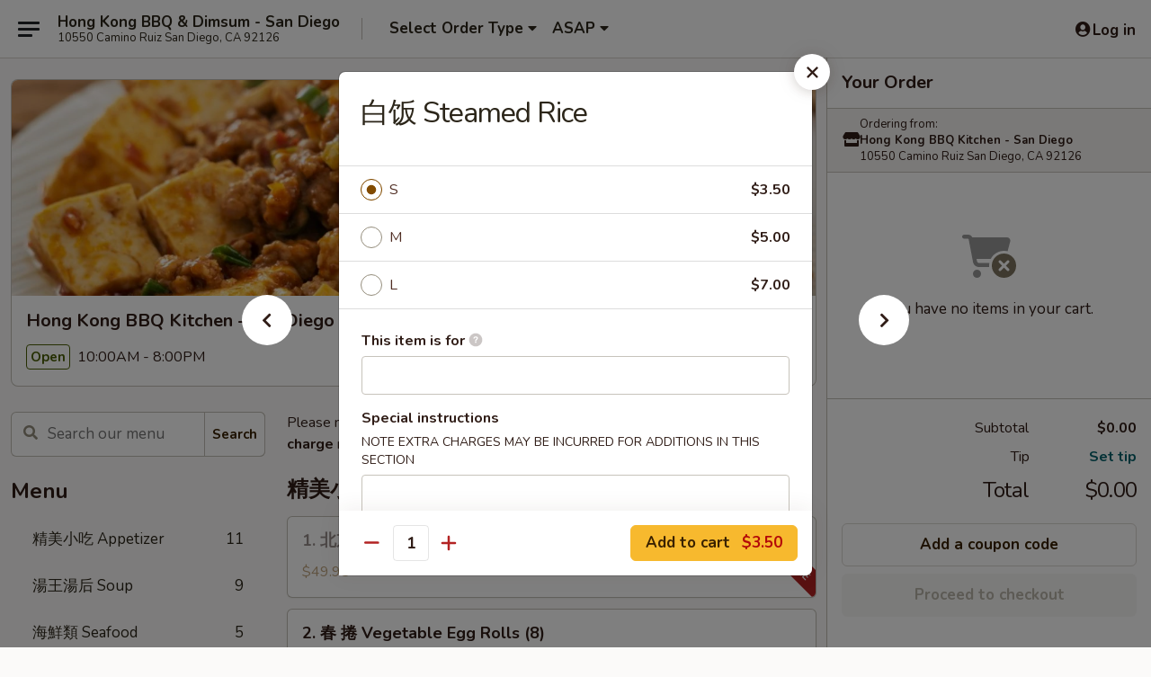

--- FILE ---
content_type: text/html; charset=UTF-8
request_url: https://www.hongkongbbqdimsum.com/order/main/-rice/-steamed-rice
body_size: 39470
content:
<!DOCTYPE html>

<html class="no-js css-scroll" lang="en">
	<head>
		<meta charset="utf-8" />
		<meta http-equiv="X-UA-Compatible" content="IE=edge,chrome=1" />

				<title>Hong Kong BBQ Kitchen - San Diego | 白饭 Steamed Rice | 飯飯皆精 Rice</title>
		<meta name="description" content="Order online for takeout: 白饭 Steamed Rice from Hong Kong BBQ Kitchen - San Diego. Serving the best Chinese in San Diego, CA." />		<meta name="keywords" content="hong kong bbq, hong kong bbq san diego, hong kong bbq menu, san diego chinese takeout, san diego chinese food, san diego chinese restaurants, chinese takeout, best chinese food in san diego, chinese restaurants in san diego, chinese restaurants near me, chinese food near me, san diego dim sum takeout, san diego dim sum, san diego dim sum restaurants, dim sum takeout, best dim sum in san diego, dim sum restaurants in san diego, dim sum restaurants near me, dim sum near me" />		<meta name="viewport" content="width=device-width, initial-scale=1.0">

		<meta property="og:type" content="website">
		<meta property="og:title" content="Hong Kong BBQ Kitchen - San Diego | 白饭 Steamed Rice | 飯飯皆精 Rice">
		<meta property="og:description" content="Order online for takeout: 白饭 Steamed Rice from Hong Kong BBQ Kitchen - San Diego. Serving the best Chinese in San Diego, CA.">

		<meta name="twitter:card" content="summary_large_image">
		<meta name="twitter:title" content="Hong Kong BBQ Kitchen - San Diego | 白饭 Steamed Rice | 飯飯皆精 Rice">
		<meta name="twitter:description" content="Order online for takeout: 白饭 Steamed Rice from Hong Kong BBQ Kitchen - San Diego. Serving the best Chinese in San Diego, CA.">
					<meta property="og:image" content="https://imagedelivery.net/9lr8zq_Jvl7h6OFWqEi9IA/2de36027-61ee-4cb7-4db3-72c094b88600/public" />
			<meta name="twitter:image" content="https://imagedelivery.net/9lr8zq_Jvl7h6OFWqEi9IA/2de36027-61ee-4cb7-4db3-72c094b88600/public" />
		
		<meta name="apple-mobile-web-app-status-bar-style" content="black">
		<meta name="mobile-web-app-capable" content="yes">
					<link rel="canonical" href="https://www.hongkongbbqdimsum.com/order/main/-rice/-steamed-rice"/>
						<link rel="shortcut icon" href="https://imagedelivery.net/9lr8zq_Jvl7h6OFWqEi9IA/c82231c3-9fb3-4433-bd7a-cd2a81190800/public" type="image/png" />
			
		<link type="text/css" rel="stylesheet" href="/min/g=css4.0&amp;1768421684" />
		<link rel="stylesheet" href="//ajax.googleapis.com/ajax/libs/jqueryui/1.10.1/themes/base/minified/jquery-ui.min.css" />
		<link href='//fonts.googleapis.com/css?family=Open+Sans:400italic,400,700' rel='stylesheet' type='text/css' />
		<script src="https://kit.fontawesome.com/a4edb6363d.js" crossorigin="anonymous"></script>

		<style>
								.home_hero, .menu_hero{ background-image: url(https://imagedelivery.net/9lr8zq_Jvl7h6OFWqEi9IA/f3bbf5e4-62f9-44c1-0650-6509358dd100/public); }
					@media
					(-webkit-min-device-pixel-ratio: 1.25),
					(min-resolution: 120dpi){
						/* Retina header*/
						.home_hero, .menu_hero{ background-image: url(https://imagedelivery.net/9lr8zq_Jvl7h6OFWqEi9IA/c2fba2a9-8b79-4aef-bc81-48cfab8c2300/public); }
					}
															/*body{  } */

					
		</style>

		
		<script type="text/javascript">
			var UrlTag = "hongkongbbq";
			var template = 'defaultv4';
			var formname = 'ordering3';
			var menulink = 'https://www.hongkongbbqdimsum.com/order/main';
			var checkoutlink = 'https://www.hongkongbbqdimsum.com/checkout';
		</script>
		<script>
			/* http://writing.colin-gourlay.com/safely-using-ready-before-including-jquery/ */
			(function(w,d,u){w.readyQ=[];w.bindReadyQ=[];function p(x,y){if(x=="ready"){w.bindReadyQ.push(y);}else{w.readyQ.push(x);}};var a={ready:p,bind:p};w.$=w.jQuery=function(f){if(f===d||f===u){return a}else{p(f)}}})(window,document)
		</script>

		<script type="application/ld+json">{
    "@context": "http://schema.org",
    "@type": "Menu",
    "url": "https://www.hongkongbbqdimsum.com/order/main",
    "mainEntityOfPage": "https://www.hongkongbbqdimsum.com/order/main",
    "inLanguage": "English",
    "name": "Main",
    "description": "Please note: requests for additional items or special preparation may incur an <b>extra charge</b> not calculated on your online order.",
    "hasMenuSection": [
        {
            "@type": "MenuSection",
            "url": "https://www.hongkongbbqdimsum.com/order/main/-rice",
            "name": "\u98ef\u98ef\u7686\u7cbe Rice",
            "hasMenuItem": [
                {
                    "@type": "MenuItem",
                    "name": "\u767d\u996d Steamed Rice",
                    "url": "https://www.hongkongbbqdimsum.com/order/main/-rice/-steamed-rice"
                }
            ]
        }
    ]
}</script>
<!-- Google Tag Manager -->
<script>
	window.dataLayer = window.dataLayer || [];
	let data = {
		account: 'hongkongbbq',
		context: 'direct',
		templateVersion: 4,
		rid: 66	}
		dataLayer.push(data);
	(function(w,d,s,l,i){w[l]=w[l]||[];w[l].push({'gtm.start':
		new Date().getTime(),event:'gtm.js'});var f=d.getElementsByTagName(s)[0],
		j=d.createElement(s),dl=l!='dataLayer'?'&l='+l:'';j.async=true;j.src=
		'https://www.googletagmanager.com/gtm.js?id='+i+dl;f.parentNode.insertBefore(j,f);
		})(window,document,'script','dataLayer','GTM-K9P93M');

	function gtag() { dataLayer.push(arguments); }
</script>

			<script async src="https://www.googletagmanager.com/gtag/js?id=G-MN2YZ3RY9N"></script>
	
	<script>
		
		gtag('js', new Date());

		
					gtag('config', "G-MN2YZ3RY9N");
			</script>

					<meta name="smartbanner:title" content="Hong Kong BBQ Kitchen Dim Sum">
					<meta name="smartbanner:author" content="Online Ordering">
					<meta name="smartbanner:price" content="FREE">
					<meta name="smartbanner:price-suffix-google" content=" ">
					<meta name="smartbanner:button" content="VIEW">
					<meta name="smartbanner:button-url-google" content="https://play.google.com/store/apps/details?id=com.hongkongbbq.ordering">
					<meta name="smartbanner:enabled-platforms" content="android">
											<meta name="smartbanner:icon-google" content="https://ehc-west-0-bucket.s3.us-west-2.amazonaws.com/web/documents/hongkongbbq/">
							<link href="https://fonts.googleapis.com/css?family=Open+Sans:400,600,700|Nunito:400,700" rel="stylesheet" />
	</head>

	<body
		data-event-on:customer_registered="window.location.reload()"
		data-event-on:customer_logged_in="window.location.reload()"
		data-event-on:customer_logged_out="window.location.reload()"
	>
		<a class="skip-to-content-link" href="#main">Skip to content</a>
				<!-- Google Tag Manager (noscript) -->
		<noscript><iframe src="https://www.googletagmanager.com/ns.html?id=GTM-K9P93M" height="0" width="0" style="display:none;visibility:hidden"></iframe></noscript>
		<!-- End Google Tag Manager (noscript) -->
						<!-- wrapper starts -->
		<div class="wrapper">
			<div style="grid-area: header-announcements">
				<div id="upgradeBrowserBanner" class="alert alert-warning mb-0 rounded-0 py-4" style="display:none;">
	<div class="alert-icon"><i class="fas fa-warning" aria-hidden="true"></i></div>
	<div>
		<strong>We're sorry, but the Web browser you are using is not supported.</strong> <br/> Please upgrade your browser or try a different one to use this Website. Supported browsers include:<br/>
		<ul class="list-unstyled">
			<li class="mt-2"><a href="https://www.google.com/chrome" target="_blank" rel="noopener noreferrer" class="simple-link"><i class="fab fa-chrome"></i> Chrome</a></li>
			<li class="mt-2"><a href="https://www.mozilla.com/firefox/upgrade.html" target="_blank" rel="noopener noreferrer" class="simple-link"><i class="fab fa-firefox"></i> Firefox</a></li>
			<li class="mt-2"><a href="https://www.microsoft.com/en-us/windows/microsoft-edge" target="_blank" rel="noopener noreferrer" class="simple-link"><i class="fab fa-edge"></i> Edge</a></li>
			<li class="mt-2"><a href="http://www.apple.com/safari/" target="_blank" rel="noopener noreferrer" class="simple-link"><i class="fab fa-safari"></i> Safari</a></li>
		</ul>
	</div>
</div>
<script>
	var ua = navigator.userAgent;
	var match = ua.match(/Firefox\/([0-9]+)\./);
	var firefoxVersion = match ? parseInt(match[1]) : 1000;
	var match = ua.match(/Chrome\/([0-9]+)\./);
	var chromeVersion = match ? parseInt(match[1]) : 1000;
	var isIE = ua.indexOf('MSIE') > -1 || ua.indexOf('Trident') > -1;
	var upgradeBrowserBanner = document.getElementById('upgradeBrowserBanner');
	var isMatchesSupported = typeof(upgradeBrowserBanner.matches)!="undefined";
	var isEntriesSupported = typeof(Object.entries)!="undefined";
	//Safari version is verified with isEntriesSupported
	if (isIE || !isMatchesSupported || !isEntriesSupported || firefoxVersion <= 46 || chromeVersion <= 53) {
		upgradeBrowserBanner.style.display = 'flex';
	}
</script>				
				<!-- get closed sign if applicable. -->
				
				
							</div>

						<div class="headerAndWtype" style="grid-area: header">
				<!-- Header Starts -->
				<header class="header">
										<div class="d-flex flex-column align-items-start flex-md-row align-items-md-center">
												<div class="logo_name_alt flex-shrink-0 d-flex align-items-center align-self-stretch pe-6 pe-md-0">
							
	<button
		type="button"
		class="eds_button btn btn-outline eds_button--shape-default eds_menu_button"
		data-bs-toggle="offcanvas" data-bs-target="#side-menu" aria-controls="side-menu" aria-label="Main menu"	><span aria-hidden="true"></span> <span aria-hidden="true"></span> <span aria-hidden="true"></span></button>

	
							<div class="d-flex flex-column align-items-center mx-auto align-items-md-start mx-md-0">
								<a
									class="eds-display-text-title-xs text-truncate title-container"
									href="https://www.hongkongbbqdimsum.com"
								>
									Hong Kong BBQ & Dimsum - San Diego								</a>

																	<span class="eds-copy-text-s-regular text-center text-md-start address-container" title="10550 Camino Ruiz San Diego, CA 92126">
										10550 Camino Ruiz San Diego, CA 92126									</span>
															</div>
						</div>

																			<div class="eds-display-text-title-s d-none d-md-block border-start mx-4" style="width: 0">&nbsp;</div>

							<div class="header_order_options d-flex align-items-center  w-100 p-2p5 p-md-0">
																<div class="what">
									<button
	type="button"
	class="border-0 bg-transparent text-start"
	data-bs-toggle="modal"
	data-bs-target="#modal-order-options"
	aria-expanded="false"
	style="min-height: 44px"
>
	<div class="d-flex align-items-baseline gap-2">
		<div class="otype-name-label eds-copy-text-l-bold text-truncate" style="flex: 1" data-order-type-label>
			Select Order Type		</div>

		<i class="fa fa-fw fa-caret-down"></i>
	</div>

	<div
		class="otype-picker-label otype-address-label eds-interface-text-m-regular text-truncate hidden"
	>
			</div>
</button>

<script>
	$(function() {
		var $autoCompleteInputs = $('[data-autocomplete-address]');
		if ($autoCompleteInputs && $autoCompleteInputs.length) {
			$autoCompleteInputs.each(function() {
				let $input = $(this);
				let $deliveryAddressContainer = $input.parents('.deliveryAddressContainer').first();
				$input.autocomplete({
					source   : addressAC,
					minLength: 3,
					delay    : 300,
					select   : function(event, ui) {
						$.getJSON('/' + UrlTag + '/?form=addresslookup', {
							id: ui.item.id,
						}, function(data) {
							let location = data
							if (location.address.street.endsWith('Trl')) {
								location.address.street = location.address.street.replace('Trl', 'Trail')
							}
							let autoCompleteSuccess = $input.data('autocomplete-success');
							if (autoCompleteSuccess) {
								let autoCompleteSuccessFunction = window[autoCompleteSuccess];
								if (typeof autoCompleteSuccessFunction == "function") {
									autoCompleteSuccessFunction(location);
								}
							}

							let address = location.address

							$('#add-address-city, [data-autocompleted-city]').val(address.city)
							$('#add-address-state, [data-autocompleted-state]').val(address.stateCode)
							$('#add-address-zip, [data-autocompleted-zip]').val(address.postalCode)
							$('#add-address-latitude, [data-autocompleted-latitude]').val(location.position.lat)
							$('#add-address-longitude, [data-autocompleted-longitude]').val(location.position.lng)
							let streetAddress = (address.houseNumber || '') + ' ' + (address.street || '');
							$('#street-address-1, [data-autocompleted-street-address]').val(streetAddress)
							validateAddress($deliveryAddressContainer);
						})
					},
				})
				$input.attr('autocomplete', 'street-address')
			});
		}

		// autocomplete using Address autocomplete
		// jquery autocomplete needs 2 fields: title and value
		// id holds the LocationId which can be used at a later stage to get the coordinate of the selected choice
		function addressAC(query, callback) {
			//we don't actually want to search until they've entered the street number and at least one character
			words = query.term.trim().split(' ')
			if (words.length < 2) {
				return false
			}

			$.getJSON('/' + UrlTag + '/?form=addresssuggest', { q: query.term }, function(data) {
				var addresses = data.items
				addresses = addresses.map(addr => {
					if ((addr.address.label || '').endsWith('Trl')) {
						addr.address.label = addr.address.label.replace('Trl', 'Trail')
					}
					let streetAddress = (addr.address.label || '')
					return {
						label: streetAddress,
						value: streetAddress,
						id   : addr.id,
					}
				})

				return callback(addresses)
			})
		}

				$('[data-address-from-current-loc]').on('click', function(e) {
			let $streetAddressContainer = $(this).parents('.street-address-container').first();
			let $deliveryAddressContainer = $(this).parents('.deliveryAddressContainer').first();
			e.preventDefault();
			if(navigator.geolocation) {
				navigator.geolocation.getCurrentPosition(position => {
					$.getJSON('/' + UrlTag + '/?form=addresssuggest', {
						at: position.coords.latitude + "," + position.coords.longitude
					}, function(data) {
						let location = data.items[0];
						let address = location.address
						$streetAddressContainer.find('.input-street-address').val((address.houseNumber ? address.houseNumber : '') + ' ' + (address.street ? address.street : ''));
						$('#add-address-city').val(address.city ? address.city : '');
						$('#add-address-state').val(address.state ? address.state : '');
						$('#add-address-zip').val(address.postalCode ? address.postalCode : '');
						$('#add-address-latitude').val(location.position.lat ? location.position.lat : '');
						$('#add-address-longitude').val(location.position.lng ? location.position.lng : '');
						validateAddress($deliveryAddressContainer, 0);
					});
				});
			} else {
				alert("Geolocation is not supported by this browser!");
			}
		});
	});

	function autoCompleteSuccess(location)
	{
		if (location && location.address) {
			let address = location.address

			let streetAddress = (address.houseNumber || '') + ' ' + (address.street || '');
			$.ajax({
				url: '/' + UrlTag + '/?form=saveformfields',
				data: {
					'param_full~address_s_n_255': streetAddress + ', ' + address.city + ', ' + address.state,
					'param_street~address_s_n_255': streetAddress,
					'param_city_s_n_90': address.city,
					'param_state_s_n_2': address.state,
					'param_zip~code_z_n_10': address.postalCode,
				}
			});
		}
	}
</script>
								</div>

																									<div class="when showcheck_parent">
																				<div class="ordertimetypes ">
	<button
		type="button"
		class="border-0 bg-transparent text-start loadable-content"
		data-bs-toggle="modal"
		data-bs-target="#modal-order-time"
		aria-expanded="false"
		style="min-height: 44px"
		data-change-label-to-later-date
	>
		<div class="d-flex align-items-baseline gap-2">
			<div class="eds-copy-text-l-bold text-truncate flex-fill" data-otype-time-day>
								ASAP			</div>

			<i class="fa fa-fw fa-caret-down"></i>
		</div>

		<div
			class="otype-picker-label otype-picker-time eds-interface-text-m-regular text-truncate hidden"
			data-otype-time
		>
			Later		</div>
	</button>
</div>
									</div>
															</div>
						
												<div class="position-absolute top-0 end-0 pe-2 py-2p5">
							
	<div id="login-status" >
					
	<button
		type="button"
		class="eds_button btn btn-outline eds_button--shape-default px-2 text-nowrap"
		aria-label="Log in" style="color: currentColor" data-bs-toggle="modal" data-bs-target="#login-modal"	><i
		class="eds_icon fa fa-lg fa-fw fa-user-circle d-block d-lg-none"
		style="font-family: &quot;Font Awesome 5 Pro&quot;; "	></i>

	 <div class="d-none d-lg-flex align-items-baseline gap-2">
	<i
		class="eds_icon fa fa-fw fa-user-circle"
		style="font-family: &quot;Font Awesome 5 Pro&quot;; "	></i>

	<div class="profile-container text-truncate">Log in</div></div></button>

				</div>

							</div>
					</div>

															
	<aside		data-eds-id="696bfa240ae20"
		class="eds_side_menu offcanvas offcanvas-start text-dark "
		tabindex="-1"
				id="side-menu" data-event-on:menu_selected="this.dispatchEvent(new CustomEvent('eds.hide'))" data-event-on:category_selected="this.dispatchEvent(new CustomEvent('eds.hide'))"	>
		
		<div class="eds_side_menu-body offcanvas-body d-flex flex-column p-0 css-scroll">
										<div
					class="eds_side_menu-close position-absolute top-0 end-0 pt-3 pe-3 "
					style="z-index: 1"
				>
					
	<button
		type="button"
		class="eds_button btn btn-outline-secondary eds_button--shape-circle"
		data-bs-dismiss="offcanvas" data-bs-target="[data-eds-id=&quot;696bfa240ae20&quot;]" aria-label="Close"	><i
		class="eds_icon fa fa-fw fa-close"
		style="font-family: &quot;Font Awesome 5 Pro&quot;; "	></i></button>

					</div>
			
			<div class="restaurant-info border-bottom border-light p-3">
							<p class="eds-display-text-title-xs mb-0 me-2 pe-4">Hong Kong BBQ Kitchen - San Diego</p>

			<div class="eds-copy-text-s-regular me-2 pe-4">
			10550 Camino Ruiz San Diego, CA 92126		</div>
						</div>

																	
	<div class="border-bottom border-light p-3">
		
		
			<details
				class="eds_list eds_list--border-none" open				data-menu-id="14279"
									data-event-on:document_ready="this.open = localStorage.getItem('menu-open-14279') !== 'false'"
										onclick="localStorage.setItem('menu-open-14279', !this.open)"
							>
									<summary class="eds-copy-text-l-regular list-unstyled rounded-3 mb-1 " tabindex="0">
						<h2 class="eds-display-text-title-m m-0 p-0">
															
	<i
		class="eds_icon fas fa-fw fa-chevron-right"
		style="font-family: &quot;Font Awesome 5 Pro&quot;; "	></i>

															Menu
						</h2>
					</summary>
										<div class="mb-3"></div>
				
																		
									<a
						class="eds_list-item eds-copy-text-l-regular list-unstyled rounded-3 mb-1 px-3 px-lg-4 py-2p5 d-flex "
						data-event-on:category_pinned="(category) => $(this).toggleClass('active', category.id === '182648')"
						href="https://www.hongkongbbqdimsum.com/order/main/-appetizer"
						onclick="if (!event.ctrlKey) {
							const currentMenuIsActive = true || $(this).closest('details').find('summary').hasClass('active');
							if (currentMenuIsActive) {
								app.event.emit('category_selected', { id: '182648' });
							} else {
								app.event.emit('menu_selected', { menu_id: '14279', menu_description: &quot;Please note: requests for additional items or special preparation may incur an &lt;b&gt;extra charge&lt;\/b&gt; not calculated on your online order.&quot;, category_id: '182648' });
							}
															return false;
													}"
					>
						精美小吃 Appetizer													<span class="ms-auto">11</span>
											</a>
									<a
						class="eds_list-item eds-copy-text-l-regular list-unstyled rounded-3 mb-1 px-3 px-lg-4 py-2p5 d-flex "
						data-event-on:category_pinned="(category) => $(this).toggleClass('active', category.id === '182649')"
						href="https://www.hongkongbbqdimsum.com/order/main/-soup"
						onclick="if (!event.ctrlKey) {
							const currentMenuIsActive = true || $(this).closest('details').find('summary').hasClass('active');
							if (currentMenuIsActive) {
								app.event.emit('category_selected', { id: '182649' });
							} else {
								app.event.emit('menu_selected', { menu_id: '14279', menu_description: &quot;Please note: requests for additional items or special preparation may incur an &lt;b&gt;extra charge&lt;\/b&gt; not calculated on your online order.&quot;, category_id: '182649' });
							}
															return false;
													}"
					>
						湯王湯后 Soup													<span class="ms-auto">9</span>
											</a>
									<a
						class="eds_list-item eds-copy-text-l-regular list-unstyled rounded-3 mb-1 px-3 px-lg-4 py-2p5 d-flex "
						data-event-on:category_pinned="(category) => $(this).toggleClass('active', category.id === '182656')"
						href="https://www.hongkongbbqdimsum.com/order/main/-seafood"
						onclick="if (!event.ctrlKey) {
							const currentMenuIsActive = true || $(this).closest('details').find('summary').hasClass('active');
							if (currentMenuIsActive) {
								app.event.emit('category_selected', { id: '182656' });
							} else {
								app.event.emit('menu_selected', { menu_id: '14279', menu_description: &quot;Please note: requests for additional items or special preparation may incur an &lt;b&gt;extra charge&lt;\/b&gt; not calculated on your online order.&quot;, category_id: '182656' });
							}
															return false;
													}"
					>
						海鮮類 Seafood													<span class="ms-auto">5</span>
											</a>
									<a
						class="eds_list-item eds-copy-text-l-regular list-unstyled rounded-3 mb-1 px-3 px-lg-4 py-2p5 d-flex "
						data-event-on:category_pinned="(category) => $(this).toggleClass('active', category.id === '182657')"
						href="https://www.hongkongbbqdimsum.com/order/main/-shrimp"
						onclick="if (!event.ctrlKey) {
							const currentMenuIsActive = true || $(this).closest('details').find('summary').hasClass('active');
							if (currentMenuIsActive) {
								app.event.emit('category_selected', { id: '182657' });
							} else {
								app.event.emit('menu_selected', { menu_id: '14279', menu_description: &quot;Please note: requests for additional items or special preparation may incur an &lt;b&gt;extra charge&lt;\/b&gt; not calculated on your online order.&quot;, category_id: '182657' });
							}
															return false;
													}"
					>
						大蝦細蝦 Shrimp													<span class="ms-auto">11</span>
											</a>
									<a
						class="eds_list-item eds-copy-text-l-regular list-unstyled rounded-3 mb-1 px-3 px-lg-4 py-2p5 d-flex "
						data-event-on:category_pinned="(category) => $(this).toggleClass('active', category.id === '182658')"
						href="https://www.hongkongbbqdimsum.com/order/main/-fish"
						onclick="if (!event.ctrlKey) {
							const currentMenuIsActive = true || $(this).closest('details').find('summary').hasClass('active');
							if (currentMenuIsActive) {
								app.event.emit('category_selected', { id: '182658' });
							} else {
								app.event.emit('menu_selected', { menu_id: '14279', menu_description: &quot;Please note: requests for additional items or special preparation may incur an &lt;b&gt;extra charge&lt;\/b&gt; not calculated on your online order.&quot;, category_id: '182658' });
							}
															return false;
													}"
					>
						魚魚得利 Fish													<span class="ms-auto">9</span>
											</a>
									<a
						class="eds_list-item eds-copy-text-l-regular list-unstyled rounded-3 mb-1 px-3 px-lg-4 py-2p5 d-flex "
						data-event-on:category_pinned="(category) => $(this).toggleClass('active', category.id === '182659')"
						href="https://www.hongkongbbqdimsum.com/order/main/-beef"
						onclick="if (!event.ctrlKey) {
							const currentMenuIsActive = true || $(this).closest('details').find('summary').hasClass('active');
							if (currentMenuIsActive) {
								app.event.emit('category_selected', { id: '182659' });
							} else {
								app.event.emit('menu_selected', { menu_id: '14279', menu_description: &quot;Please note: requests for additional items or special preparation may incur an &lt;b&gt;extra charge&lt;\/b&gt; not calculated on your online order.&quot;, category_id: '182659' });
							}
															return false;
													}"
					>
						牛魔王 Beef													<span class="ms-auto">10</span>
											</a>
									<a
						class="eds_list-item eds-copy-text-l-regular list-unstyled rounded-3 mb-1 px-3 px-lg-4 py-2p5 d-flex "
						data-event-on:category_pinned="(category) => $(this).toggleClass('active', category.id === '182660')"
						href="https://www.hongkongbbqdimsum.com/order/main/-pork"
						onclick="if (!event.ctrlKey) {
							const currentMenuIsActive = true || $(this).closest('details').find('summary').hasClass('active');
							if (currentMenuIsActive) {
								app.event.emit('category_selected', { id: '182660' });
							} else {
								app.event.emit('menu_selected', { menu_id: '14279', menu_description: &quot;Please note: requests for additional items or special preparation may incur an &lt;b&gt;extra charge&lt;\/b&gt; not calculated on your online order.&quot;, category_id: '182660' });
							}
															return false;
													}"
					>
						豬八戒 Pork													<span class="ms-auto">9</span>
											</a>
									<a
						class="eds_list-item eds-copy-text-l-regular list-unstyled rounded-3 mb-1 px-3 px-lg-4 py-2p5 d-flex "
						data-event-on:category_pinned="(category) => $(this).toggleClass('active', category.id === '182661')"
						href="https://www.hongkongbbqdimsum.com/order/main/-chicken"
						onclick="if (!event.ctrlKey) {
							const currentMenuIsActive = true || $(this).closest('details').find('summary').hasClass('active');
							if (currentMenuIsActive) {
								app.event.emit('category_selected', { id: '182661' });
							} else {
								app.event.emit('menu_selected', { menu_id: '14279', menu_description: &quot;Please note: requests for additional items or special preparation may incur an &lt;b&gt;extra charge&lt;\/b&gt; not calculated on your online order.&quot;, category_id: '182661' });
							}
															return false;
													}"
					>
						咯咯雞 Chicken													<span class="ms-auto">8</span>
											</a>
									<a
						class="eds_list-item eds-copy-text-l-regular list-unstyled rounded-3 mb-1 px-3 px-lg-4 py-2p5 d-flex "
						data-event-on:category_pinned="(category) => $(this).toggleClass('active', category.id === '182663')"
						href="https://www.hongkongbbqdimsum.com/order/main/-minced-meat-with-lettuce"
						onclick="if (!event.ctrlKey) {
							const currentMenuIsActive = true || $(this).closest('details').find('summary').hasClass('active');
							if (currentMenuIsActive) {
								app.event.emit('category_selected', { id: '182663' });
							} else {
								app.event.emit('menu_selected', { menu_id: '14279', menu_description: &quot;Please note: requests for additional items or special preparation may incur an &lt;b&gt;extra charge&lt;\/b&gt; not calculated on your online order.&quot;, category_id: '182663' });
							}
															return false;
													}"
					>
						包剪 Minced Meat with Lettuce													<span class="ms-auto">2</span>
											</a>
									<a
						class="eds_list-item eds-copy-text-l-regular list-unstyled rounded-3 mb-1 px-3 px-lg-4 py-2p5 d-flex "
						data-event-on:category_pinned="(category) => $(this).toggleClass('active', category.id === '182654')"
						href="https://www.hongkongbbqdimsum.com/order/main/-hot-pot"
						onclick="if (!event.ctrlKey) {
							const currentMenuIsActive = true || $(this).closest('details').find('summary').hasClass('active');
							if (currentMenuIsActive) {
								app.event.emit('category_selected', { id: '182654' });
							} else {
								app.event.emit('menu_selected', { menu_id: '14279', menu_description: &quot;Please note: requests for additional items or special preparation may incur an &lt;b&gt;extra charge&lt;\/b&gt; not calculated on your online order.&quot;, category_id: '182654' });
							}
															return false;
													}"
					>
						左煲右煲 Hot Pot													<span class="ms-auto">7</span>
											</a>
									<a
						class="eds_list-item eds-copy-text-l-regular list-unstyled rounded-3 mb-1 px-3 px-lg-4 py-2p5 d-flex "
						data-event-on:category_pinned="(category) => $(this).toggleClass('active', category.id === '182662')"
						href="https://www.hongkongbbqdimsum.com/order/main/-vegetables-tofu"
						onclick="if (!event.ctrlKey) {
							const currentMenuIsActive = true || $(this).closest('details').find('summary').hasClass('active');
							if (currentMenuIsActive) {
								app.event.emit('category_selected', { id: '182662' });
							} else {
								app.event.emit('menu_selected', { menu_id: '14279', menu_description: &quot;Please note: requests for additional items or special preparation may incur an &lt;b&gt;extra charge&lt;\/b&gt; not calculated on your online order.&quot;, category_id: '182662' });
							}
															return false;
													}"
					>
						菜色繽粉 Vegetables & Tofu													<span class="ms-auto">17</span>
											</a>
									<a
						class="eds_list-item eds-copy-text-l-regular list-unstyled rounded-3 mb-1 px-3 px-lg-4 py-2p5 d-flex "
						data-event-on:category_pinned="(category) => $(this).toggleClass('active', category.id === '182655')"
						href="https://www.hongkongbbqdimsum.com/order/main/-porridge"
						onclick="if (!event.ctrlKey) {
							const currentMenuIsActive = true || $(this).closest('details').find('summary').hasClass('active');
							if (currentMenuIsActive) {
								app.event.emit('category_selected', { id: '182655' });
							} else {
								app.event.emit('menu_selected', { menu_id: '14279', menu_description: &quot;Please note: requests for additional items or special preparation may incur an &lt;b&gt;extra charge&lt;\/b&gt; not calculated on your online order.&quot;, category_id: '182655' });
							}
															return false;
													}"
					>
						心滿意粥 Porridge													<span class="ms-auto">7</span>
											</a>
									<a
						class="eds_list-item eds-copy-text-l-regular list-unstyled rounded-3 mb-1 px-3 px-lg-4 py-2p5 d-flex "
						data-event-on:category_pinned="(category) => $(this).toggleClass('active', category.id === '182651')"
						href="https://www.hongkongbbqdimsum.com/order/main/-noodle-soup"
						onclick="if (!event.ctrlKey) {
							const currentMenuIsActive = true || $(this).closest('details').find('summary').hasClass('active');
							if (currentMenuIsActive) {
								app.event.emit('category_selected', { id: '182651' });
							} else {
								app.event.emit('menu_selected', { menu_id: '14279', menu_description: &quot;Please note: requests for additional items or special preparation may incur an &lt;b&gt;extra charge&lt;\/b&gt; not calculated on your online order.&quot;, category_id: '182651' });
							}
															return false;
													}"
					>
						湯粉麵 Noodle Soup													<span class="ms-auto">9</span>
											</a>
									<a
						class="eds_list-item eds-copy-text-l-regular list-unstyled rounded-3 mb-1 px-3 px-lg-4 py-2p5 d-flex "
						data-event-on:category_pinned="(category) => $(this).toggleClass('active', category.id === '182650')"
						href="https://www.hongkongbbqdimsum.com/order/main/-noodles"
						onclick="if (!event.ctrlKey) {
							const currentMenuIsActive = true || $(this).closest('details').find('summary').hasClass('active');
							if (currentMenuIsActive) {
								app.event.emit('category_selected', { id: '182650' });
							} else {
								app.event.emit('menu_selected', { menu_id: '14279', menu_description: &quot;Please note: requests for additional items or special preparation may incur an &lt;b&gt;extra charge&lt;\/b&gt; not calculated on your online order.&quot;, category_id: '182650' });
							}
															return false;
													}"
					>
						麵麵俱全 Noodles													<span class="ms-auto">25</span>
											</a>
									<a
						class="eds_list-item eds-copy-text-l-regular list-unstyled rounded-3 mb-1 px-3 px-lg-4 py-2p5 d-flex active"
						data-event-on:category_pinned="(category) => $(this).toggleClass('active', category.id === '182653')"
						href="https://www.hongkongbbqdimsum.com/order/main/-rice"
						onclick="if (!event.ctrlKey) {
							const currentMenuIsActive = true || $(this).closest('details').find('summary').hasClass('active');
							if (currentMenuIsActive) {
								app.event.emit('category_selected', { id: '182653' });
							} else {
								app.event.emit('menu_selected', { menu_id: '14279', menu_description: &quot;Please note: requests for additional items or special preparation may incur an &lt;b&gt;extra charge&lt;\/b&gt; not calculated on your online order.&quot;, category_id: '182653' });
							}
															return false;
													}"
					>
						飯飯皆精 Rice													<span class="ms-auto">19</span>
											</a>
									<a
						class="eds_list-item eds-copy-text-l-regular list-unstyled rounded-3 mb-1 px-3 px-lg-4 py-2p5 d-flex "
						data-event-on:category_pinned="(category) => $(this).toggleClass('active', category.id === '241790')"
						href="https://www.hongkongbbqdimsum.com/order/main/-spicy-dish"
						onclick="if (!event.ctrlKey) {
							const currentMenuIsActive = true || $(this).closest('details').find('summary').hasClass('active');
							if (currentMenuIsActive) {
								app.event.emit('category_selected', { id: '241790' });
							} else {
								app.event.emit('menu_selected', { menu_id: '14279', menu_description: &quot;Please note: requests for additional items or special preparation may incur an &lt;b&gt;extra charge&lt;\/b&gt; not calculated on your online order.&quot;, category_id: '241790' });
							}
															return false;
													}"
					>
						辣一辣 Spicy Dish													<span class="ms-auto">8</span>
											</a>
									<a
						class="eds_list-item eds-copy-text-l-regular list-unstyled rounded-3 mb-1 px-3 px-lg-4 py-2p5 d-flex "
						data-event-on:category_pinned="(category) => $(this).toggleClass('active', category.id === '182652')"
						href="https://www.hongkongbbqdimsum.com/order/main/-dim-sum"
						onclick="if (!event.ctrlKey) {
							const currentMenuIsActive = true || $(this).closest('details').find('summary').hasClass('active');
							if (currentMenuIsActive) {
								app.event.emit('category_selected', { id: '182652' });
							} else {
								app.event.emit('menu_selected', { menu_id: '14279', menu_description: &quot;Please note: requests for additional items or special preparation may incur an &lt;b&gt;extra charge&lt;\/b&gt; not calculated on your online order.&quot;, category_id: '182652' });
							}
															return false;
													}"
					>
						點 心 Dim Sum													<span class="ms-auto">18</span>
											</a>
									<a
						class="eds_list-item eds-copy-text-l-regular list-unstyled rounded-3 mb-1 px-3 px-lg-4 py-2p5 d-flex "
						data-event-on:category_pinned="(category) => $(this).toggleClass('active', category.id === '182664')"
						href="https://www.hongkongbbqdimsum.com/order/main/for-special-occasion"
						onclick="if (!event.ctrlKey) {
							const currentMenuIsActive = true || $(this).closest('details').find('summary').hasClass('active');
							if (currentMenuIsActive) {
								app.event.emit('category_selected', { id: '182664' });
							} else {
								app.event.emit('menu_selected', { menu_id: '14279', menu_description: &quot;Please note: requests for additional items or special preparation may incur an &lt;b&gt;extra charge&lt;\/b&gt; not calculated on your online order.&quot;, category_id: '182664' });
							}
															return false;
													}"
					>
						For Special Occasion													<span class="ms-auto">3</span>
											</a>
									<a
						class="eds_list-item eds-copy-text-l-regular list-unstyled rounded-3 mb-1 px-3 px-lg-4 py-2p5 d-flex "
						data-event-on:category_pinned="(category) => $(this).toggleClass('active', category.id === '182665')"
						href="https://www.hongkongbbqdimsum.com/order/main/-party-tray"
						onclick="if (!event.ctrlKey) {
							const currentMenuIsActive = true || $(this).closest('details').find('summary').hasClass('active');
							if (currentMenuIsActive) {
								app.event.emit('category_selected', { id: '182665' });
							} else {
								app.event.emit('menu_selected', { menu_id: '14279', menu_description: &quot;Please note: requests for additional items or special preparation may incur an &lt;b&gt;extra charge&lt;\/b&gt; not calculated on your online order.&quot;, category_id: '182665' });
							}
															return false;
													}"
					>
						派 對 盤 餐 Party Tray													<span class="ms-auto">31</span>
											</a>
									<a
						class="eds_list-item eds-copy-text-l-regular list-unstyled rounded-3 mb-1 px-3 px-lg-4 py-2p5 d-flex "
						data-event-on:category_pinned="(category) => $(this).toggleClass('active', category.id === '182666')"
						href="https://www.hongkongbbqdimsum.com/order/main/-beverages"
						onclick="if (!event.ctrlKey) {
							const currentMenuIsActive = true || $(this).closest('details').find('summary').hasClass('active');
							if (currentMenuIsActive) {
								app.event.emit('category_selected', { id: '182666' });
							} else {
								app.event.emit('menu_selected', { menu_id: '14279', menu_description: &quot;Please note: requests for additional items or special preparation may incur an &lt;b&gt;extra charge&lt;\/b&gt; not calculated on your online order.&quot;, category_id: '182666' });
							}
															return false;
													}"
					>
						飲得杯樂 Beverages													<span class="ms-auto">2</span>
											</a>
							</details>
		
			</div>

						
																	<nav>
							<ul class="eds_list eds_list--border-none border-bottom">
	<li class="eds_list-item">
		<a class="d-block p-3 " href="https://www.hongkongbbqdimsum.com">
			Home		</a>
	</li>

		
	
			<li class="eds_list-item">
			<a class="d-block p-3 " href="https://www.hongkongbbqdimsum.com/locationinfo">
				Location &amp; Hours			</a>
		</li>
	
	<li class="eds_list-item">
		<a class="d-block p-3 " href="https://www.hongkongbbqdimsum.com/contact">
			Contact
		</a>
	</li>
</ul>
						</nav>

												<div class="eds-copy-text-s-regular p-3 d-lg-none">
								<ul class="list-unstyled">
							<li><a href="https://play.google.com/store/apps/details?id=com.hongkongbbq.ordering"><img src="/web/default4.0/images/google-play-badge.svg" alt="Google Play App Store"></a></li>
			</ul>

<ul class="list-unstyled d-flex gap-2">
						<li><a href="https://www.yelp.com/biz/hong-kong-bbq-and-dim-sum-san-diego-3" target="new" aria-label="Opens in new tab" title="Opens in new tab" class="icon" title="Yelp"><i class="fab fa-yelp"></i><span class="sr-only">Yelp</span></a></li>
									<li><a href="https://www.tripadvisor.com/Restaurant_Review-g60750-d4256647-Reviews-Hong_Kong_BBQ_Dimsum-San_Diego_California.html" target="new" aria-label="Opens in new tab" title="Opens in new tab" class="icon" title="TripAdvisor"><i class="fak fa-tripadvisor"></i><span class="sr-only">TripAdvisor</span></a></li>
				</ul>

<div><a href="http://chinesemenuonline.com">&copy; 2026 Online Ordering by Chinese Menu Online</a></div>
	<div>Discover more dining options at <a href="https://www.springroll.com" target="_blank" title="Opens in new tab" aria-label="Opens in new tab">Springroll</a></div>

<ul class="list-unstyled mb-0 pt-3">
	<li><a href="https://www.hongkongbbqdimsum.com/reportbug">Technical Support</a></li>
	<li><a href="https://www.hongkongbbqdimsum.com/privacy">Privacy Policy</a></li>
	<li><a href="https://www.hongkongbbqdimsum.com/tos">Terms of Service</a></li>
	<li><a href="https://www.hongkongbbqdimsum.com/accessibility">Accessibility</a></li>
</ul>

This site is protected by reCAPTCHA and the Google <a href="https://policies.google.com/privacy">Privacy Policy</a> and <a href="https://policies.google.com/terms">Terms of Service</a> apply.
						</div>		</div>

		<script>
		{
			const container = document.querySelector('[data-eds-id="696bfa240ae20"]');

						['show', 'hide', 'toggle', 'dispose'].forEach((eventName) => {
				container.addEventListener(`eds.${eventName}`, (e) => {
					bootstrap.Offcanvas.getOrCreateInstance(container)[eventName](
						...(Array.isArray(e.detail) ? e.detail : [e.detail])
					);
				});
			});
		}
		</script>
	</aside>

					</header>
			</div>

										<div class="container p-0" style="grid-area: hero">
					<section class="hero">
												<div class="menu_hero backbgbox position-relative" role="img" aria-label="Image of food offered at the restaurant">
									<div class="logo">
		<a class="logo-image" href="https://www.hongkongbbqdimsum.com">
			<img
				src="https://imagedelivery.net/9lr8zq_Jvl7h6OFWqEi9IA/2de36027-61ee-4cb7-4db3-72c094b88600/public"
				srcset="https://imagedelivery.net/9lr8zq_Jvl7h6OFWqEi9IA/2de36027-61ee-4cb7-4db3-72c094b88600/public 1x, https://imagedelivery.net/9lr8zq_Jvl7h6OFWqEi9IA/2de36027-61ee-4cb7-4db3-72c094b88600/public 2x"				alt="Home"
			/>
		</a>
	</div>
						</div>

													<div class="p-3">
								<div class="pb-1">
									<h1 role="heading" aria-level="2" class="eds-display-text-title-s m-0 p-0">Hong Kong BBQ Kitchen - San Diego</h1>
																	</div>

								<div class="d-sm-flex align-items-baseline">
																			<div class="mt-2">
											
	<span
		class="eds_label eds_label--variant-success eds-interface-text-m-bold me-1 text-nowrap"
			>
		Open	</span>

	10:00AM - 8:00PM										</div>
									
									<div class="d-flex gap-2 ms-sm-auto mt-2">
																					
					<a
				class="eds_button btn btn-outline-secondary btn-sm col text-nowrap"
				href="https://www.hongkongbbqdimsum.com/locationinfo?lid=11351"
							>
				
	<i
		class="eds_icon fa fa-fw fa-info-circle"
		style="font-family: &quot;Font Awesome 5 Pro&quot;; "	></i>

	 Store info			</a>
		
												
																					
		<a
			class="eds_button btn btn-outline-secondary btn-sm col d-lg-none text-nowrap"
			href="tel:(858) 408-4888"
					>
			
	<i
		class="eds_icon fa fa-fw fa-phone"
		style="font-family: &quot;Font Awesome 5 Pro&quot;; transform: scale(-1, 1); "	></i>

	 Call us		</a>

												
																			</div>
								</div>
							</div>
											</section>
				</div>
			
						
										<div
					class="fixed_submit d-lg-none hidden pwa-pb-md-down"
					data-event-on:cart_updated="({ items }) => $(this).toggleClass('hidden', !items)"
				>
					<div
						data-async-on-event="order_type_updated, cart_updated"
						data-async-action="https://www.hongkongbbqdimsum.com//ajax/?form=minimum_order_value_warning&component=add_more"
						data-async-method="get"
					>
											</div>

					<div class="p-3">
						<button class="btn btn-primary btn-lg w-100" onclick="app.event.emit('show_cart')">
							View cart							<span
								class="eds-interface-text-m-regular"
								data-event-on:cart_updated="({ items, subtotal }) => {
									$(this).text(`(${items} ${items === 1 ? 'item' : 'items'}, ${subtotal})`);
								}"
							>
								(0 items, $0.00)
							</span>
						</button>
					</div>
				</div>
			
									<!-- Header ends -->
<main class="main_content menucategory_page pb-5" id="main">
	<div class="container">
		
		<div class="row menu_wrapper menu_category_wrapper menu_wrapper--no-menu-tabs">
			<section class="col-xl-4 d-none d-xl-block">
				
				<div id="location-menu" data-event-on:menu_items_loaded="$(this).stickySidebar('updateSticky')">
					
		<form
			method="GET"
			role="search"
			action="https://www.hongkongbbqdimsum.com/search"
			class="d-none d-xl-block mb-4"			novalidate
			onsubmit="if (!this.checkValidity()) event.preventDefault()"
		>
			<div class="position-relative">
				
	<label
		data-eds-id="696bfa240bad5"
		class="eds_formfield eds_formfield--size-large eds_formfield--variant-primary eds-copy-text-m-regular w-100"
		class="w-100"	>
		
		<div class="position-relative d-flex flex-column">
							<div class="eds_formfield-error eds-interface-text-m-bold" style="order: 1000"></div>
			
							<div class="eds_formfield-icon">
					<i
		class="eds_icon fa fa-fw fa-search"
		style="font-family: &quot;Font Awesome 5 Pro&quot;; "	></i>				</div>
										<input
					type="search"
					class="eds-copy-text-l-regular  "
										placeholder="Search our menu" name="search" autocomplete="off" spellcheck="false" value="" required aria-label="Search our menu" style="padding-right: 4.5rem; padding-left: 2.5rem;"				/>

				
							
			
	<i
		class="eds_icon fa fa-fw eds_formfield-validation"
		style="font-family: &quot;Font Awesome 5 Pro&quot;; "	></i>

	
					</div>

		
		<script>
		{
			const container = document.querySelector('[data-eds-id="696bfa240bad5"]');
			const input = container.querySelector('input, textarea, select');
			const error = container.querySelector('.eds_formfield-error');

			
						input.addEventListener('eds.validation.reset', () => {
				input.removeAttribute('data-validation');
				input.setCustomValidity('');
				error.innerHTML = '';
			});

						input.addEventListener('eds.validation.hide', () => {
				input.removeAttribute('data-validation');
			});

						input.addEventListener('eds.validation.success', (e) => {
				input.setCustomValidity('');
				input.setAttribute('data-validation', '');
				error.innerHTML = '';
			});

						input.addEventListener('eds.validation.warning', (e) => {
				input.setCustomValidity('');
				input.setAttribute('data-validation', '');
				error.innerHTML = e.detail;
			});

						input.addEventListener('eds.validation.error', (e) => {
				input.setCustomValidity(e.detail);
				input.checkValidity(); 				input.setAttribute('data-validation', '');
			});

			input.addEventListener('invalid', (e) => {
				error.innerHTML = input.validationMessage;
			});

								}
		</script>
	</label>

	
				<div class="position-absolute top-0 end-0">
					
	<button
		type="submit"
		class="eds_button btn btn-outline-secondary btn-sm eds_button--shape-default align-self-baseline rounded-0 rounded-end px-2"
		style="height: 50px; --bs-border-radius: 6px"	>Search</button>

					</div>
			</div>
		</form>

												
	<div >
		
		
			<details
				class="eds_list eds_list--border-none" open				data-menu-id="14279"
							>
									<summary class="eds-copy-text-l-regular list-unstyled rounded-3 mb-1 pe-none" tabindex="0">
						<h2 class="eds-display-text-title-m m-0 p-0">
														Menu
						</h2>
					</summary>
										<div class="mb-3"></div>
				
																		
									<a
						class="eds_list-item eds-copy-text-l-regular list-unstyled rounded-3 mb-1 px-3 px-lg-4 py-2p5 d-flex "
						data-event-on:category_pinned="(category) => $(this).toggleClass('active', category.id === '182648')"
						href="https://www.hongkongbbqdimsum.com/order/main/-appetizer"
						onclick="if (!event.ctrlKey) {
							const currentMenuIsActive = true || $(this).closest('details').find('summary').hasClass('active');
							if (currentMenuIsActive) {
								app.event.emit('category_selected', { id: '182648' });
							} else {
								app.event.emit('menu_selected', { menu_id: '14279', menu_description: &quot;Please note: requests for additional items or special preparation may incur an &lt;b&gt;extra charge&lt;\/b&gt; not calculated on your online order.&quot;, category_id: '182648' });
							}
															return false;
													}"
					>
						精美小吃 Appetizer													<span class="ms-auto">11</span>
											</a>
									<a
						class="eds_list-item eds-copy-text-l-regular list-unstyled rounded-3 mb-1 px-3 px-lg-4 py-2p5 d-flex "
						data-event-on:category_pinned="(category) => $(this).toggleClass('active', category.id === '182649')"
						href="https://www.hongkongbbqdimsum.com/order/main/-soup"
						onclick="if (!event.ctrlKey) {
							const currentMenuIsActive = true || $(this).closest('details').find('summary').hasClass('active');
							if (currentMenuIsActive) {
								app.event.emit('category_selected', { id: '182649' });
							} else {
								app.event.emit('menu_selected', { menu_id: '14279', menu_description: &quot;Please note: requests for additional items or special preparation may incur an &lt;b&gt;extra charge&lt;\/b&gt; not calculated on your online order.&quot;, category_id: '182649' });
							}
															return false;
													}"
					>
						湯王湯后 Soup													<span class="ms-auto">9</span>
											</a>
									<a
						class="eds_list-item eds-copy-text-l-regular list-unstyled rounded-3 mb-1 px-3 px-lg-4 py-2p5 d-flex "
						data-event-on:category_pinned="(category) => $(this).toggleClass('active', category.id === '182656')"
						href="https://www.hongkongbbqdimsum.com/order/main/-seafood"
						onclick="if (!event.ctrlKey) {
							const currentMenuIsActive = true || $(this).closest('details').find('summary').hasClass('active');
							if (currentMenuIsActive) {
								app.event.emit('category_selected', { id: '182656' });
							} else {
								app.event.emit('menu_selected', { menu_id: '14279', menu_description: &quot;Please note: requests for additional items or special preparation may incur an &lt;b&gt;extra charge&lt;\/b&gt; not calculated on your online order.&quot;, category_id: '182656' });
							}
															return false;
													}"
					>
						海鮮類 Seafood													<span class="ms-auto">5</span>
											</a>
									<a
						class="eds_list-item eds-copy-text-l-regular list-unstyled rounded-3 mb-1 px-3 px-lg-4 py-2p5 d-flex "
						data-event-on:category_pinned="(category) => $(this).toggleClass('active', category.id === '182657')"
						href="https://www.hongkongbbqdimsum.com/order/main/-shrimp"
						onclick="if (!event.ctrlKey) {
							const currentMenuIsActive = true || $(this).closest('details').find('summary').hasClass('active');
							if (currentMenuIsActive) {
								app.event.emit('category_selected', { id: '182657' });
							} else {
								app.event.emit('menu_selected', { menu_id: '14279', menu_description: &quot;Please note: requests for additional items or special preparation may incur an &lt;b&gt;extra charge&lt;\/b&gt; not calculated on your online order.&quot;, category_id: '182657' });
							}
															return false;
													}"
					>
						大蝦細蝦 Shrimp													<span class="ms-auto">11</span>
											</a>
									<a
						class="eds_list-item eds-copy-text-l-regular list-unstyled rounded-3 mb-1 px-3 px-lg-4 py-2p5 d-flex "
						data-event-on:category_pinned="(category) => $(this).toggleClass('active', category.id === '182658')"
						href="https://www.hongkongbbqdimsum.com/order/main/-fish"
						onclick="if (!event.ctrlKey) {
							const currentMenuIsActive = true || $(this).closest('details').find('summary').hasClass('active');
							if (currentMenuIsActive) {
								app.event.emit('category_selected', { id: '182658' });
							} else {
								app.event.emit('menu_selected', { menu_id: '14279', menu_description: &quot;Please note: requests for additional items or special preparation may incur an &lt;b&gt;extra charge&lt;\/b&gt; not calculated on your online order.&quot;, category_id: '182658' });
							}
															return false;
													}"
					>
						魚魚得利 Fish													<span class="ms-auto">9</span>
											</a>
									<a
						class="eds_list-item eds-copy-text-l-regular list-unstyled rounded-3 mb-1 px-3 px-lg-4 py-2p5 d-flex "
						data-event-on:category_pinned="(category) => $(this).toggleClass('active', category.id === '182659')"
						href="https://www.hongkongbbqdimsum.com/order/main/-beef"
						onclick="if (!event.ctrlKey) {
							const currentMenuIsActive = true || $(this).closest('details').find('summary').hasClass('active');
							if (currentMenuIsActive) {
								app.event.emit('category_selected', { id: '182659' });
							} else {
								app.event.emit('menu_selected', { menu_id: '14279', menu_description: &quot;Please note: requests for additional items or special preparation may incur an &lt;b&gt;extra charge&lt;\/b&gt; not calculated on your online order.&quot;, category_id: '182659' });
							}
															return false;
													}"
					>
						牛魔王 Beef													<span class="ms-auto">10</span>
											</a>
									<a
						class="eds_list-item eds-copy-text-l-regular list-unstyled rounded-3 mb-1 px-3 px-lg-4 py-2p5 d-flex "
						data-event-on:category_pinned="(category) => $(this).toggleClass('active', category.id === '182660')"
						href="https://www.hongkongbbqdimsum.com/order/main/-pork"
						onclick="if (!event.ctrlKey) {
							const currentMenuIsActive = true || $(this).closest('details').find('summary').hasClass('active');
							if (currentMenuIsActive) {
								app.event.emit('category_selected', { id: '182660' });
							} else {
								app.event.emit('menu_selected', { menu_id: '14279', menu_description: &quot;Please note: requests for additional items or special preparation may incur an &lt;b&gt;extra charge&lt;\/b&gt; not calculated on your online order.&quot;, category_id: '182660' });
							}
															return false;
													}"
					>
						豬八戒 Pork													<span class="ms-auto">9</span>
											</a>
									<a
						class="eds_list-item eds-copy-text-l-regular list-unstyled rounded-3 mb-1 px-3 px-lg-4 py-2p5 d-flex "
						data-event-on:category_pinned="(category) => $(this).toggleClass('active', category.id === '182661')"
						href="https://www.hongkongbbqdimsum.com/order/main/-chicken"
						onclick="if (!event.ctrlKey) {
							const currentMenuIsActive = true || $(this).closest('details').find('summary').hasClass('active');
							if (currentMenuIsActive) {
								app.event.emit('category_selected', { id: '182661' });
							} else {
								app.event.emit('menu_selected', { menu_id: '14279', menu_description: &quot;Please note: requests for additional items or special preparation may incur an &lt;b&gt;extra charge&lt;\/b&gt; not calculated on your online order.&quot;, category_id: '182661' });
							}
															return false;
													}"
					>
						咯咯雞 Chicken													<span class="ms-auto">8</span>
											</a>
									<a
						class="eds_list-item eds-copy-text-l-regular list-unstyled rounded-3 mb-1 px-3 px-lg-4 py-2p5 d-flex "
						data-event-on:category_pinned="(category) => $(this).toggleClass('active', category.id === '182663')"
						href="https://www.hongkongbbqdimsum.com/order/main/-minced-meat-with-lettuce"
						onclick="if (!event.ctrlKey) {
							const currentMenuIsActive = true || $(this).closest('details').find('summary').hasClass('active');
							if (currentMenuIsActive) {
								app.event.emit('category_selected', { id: '182663' });
							} else {
								app.event.emit('menu_selected', { menu_id: '14279', menu_description: &quot;Please note: requests for additional items or special preparation may incur an &lt;b&gt;extra charge&lt;\/b&gt; not calculated on your online order.&quot;, category_id: '182663' });
							}
															return false;
													}"
					>
						包剪 Minced Meat with Lettuce													<span class="ms-auto">2</span>
											</a>
									<a
						class="eds_list-item eds-copy-text-l-regular list-unstyled rounded-3 mb-1 px-3 px-lg-4 py-2p5 d-flex "
						data-event-on:category_pinned="(category) => $(this).toggleClass('active', category.id === '182654')"
						href="https://www.hongkongbbqdimsum.com/order/main/-hot-pot"
						onclick="if (!event.ctrlKey) {
							const currentMenuIsActive = true || $(this).closest('details').find('summary').hasClass('active');
							if (currentMenuIsActive) {
								app.event.emit('category_selected', { id: '182654' });
							} else {
								app.event.emit('menu_selected', { menu_id: '14279', menu_description: &quot;Please note: requests for additional items or special preparation may incur an &lt;b&gt;extra charge&lt;\/b&gt; not calculated on your online order.&quot;, category_id: '182654' });
							}
															return false;
													}"
					>
						左煲右煲 Hot Pot													<span class="ms-auto">7</span>
											</a>
									<a
						class="eds_list-item eds-copy-text-l-regular list-unstyled rounded-3 mb-1 px-3 px-lg-4 py-2p5 d-flex "
						data-event-on:category_pinned="(category) => $(this).toggleClass('active', category.id === '182662')"
						href="https://www.hongkongbbqdimsum.com/order/main/-vegetables-tofu"
						onclick="if (!event.ctrlKey) {
							const currentMenuIsActive = true || $(this).closest('details').find('summary').hasClass('active');
							if (currentMenuIsActive) {
								app.event.emit('category_selected', { id: '182662' });
							} else {
								app.event.emit('menu_selected', { menu_id: '14279', menu_description: &quot;Please note: requests for additional items or special preparation may incur an &lt;b&gt;extra charge&lt;\/b&gt; not calculated on your online order.&quot;, category_id: '182662' });
							}
															return false;
													}"
					>
						菜色繽粉 Vegetables & Tofu													<span class="ms-auto">17</span>
											</a>
									<a
						class="eds_list-item eds-copy-text-l-regular list-unstyled rounded-3 mb-1 px-3 px-lg-4 py-2p5 d-flex "
						data-event-on:category_pinned="(category) => $(this).toggleClass('active', category.id === '182655')"
						href="https://www.hongkongbbqdimsum.com/order/main/-porridge"
						onclick="if (!event.ctrlKey) {
							const currentMenuIsActive = true || $(this).closest('details').find('summary').hasClass('active');
							if (currentMenuIsActive) {
								app.event.emit('category_selected', { id: '182655' });
							} else {
								app.event.emit('menu_selected', { menu_id: '14279', menu_description: &quot;Please note: requests for additional items or special preparation may incur an &lt;b&gt;extra charge&lt;\/b&gt; not calculated on your online order.&quot;, category_id: '182655' });
							}
															return false;
													}"
					>
						心滿意粥 Porridge													<span class="ms-auto">7</span>
											</a>
									<a
						class="eds_list-item eds-copy-text-l-regular list-unstyled rounded-3 mb-1 px-3 px-lg-4 py-2p5 d-flex "
						data-event-on:category_pinned="(category) => $(this).toggleClass('active', category.id === '182651')"
						href="https://www.hongkongbbqdimsum.com/order/main/-noodle-soup"
						onclick="if (!event.ctrlKey) {
							const currentMenuIsActive = true || $(this).closest('details').find('summary').hasClass('active');
							if (currentMenuIsActive) {
								app.event.emit('category_selected', { id: '182651' });
							} else {
								app.event.emit('menu_selected', { menu_id: '14279', menu_description: &quot;Please note: requests for additional items or special preparation may incur an &lt;b&gt;extra charge&lt;\/b&gt; not calculated on your online order.&quot;, category_id: '182651' });
							}
															return false;
													}"
					>
						湯粉麵 Noodle Soup													<span class="ms-auto">9</span>
											</a>
									<a
						class="eds_list-item eds-copy-text-l-regular list-unstyled rounded-3 mb-1 px-3 px-lg-4 py-2p5 d-flex "
						data-event-on:category_pinned="(category) => $(this).toggleClass('active', category.id === '182650')"
						href="https://www.hongkongbbqdimsum.com/order/main/-noodles"
						onclick="if (!event.ctrlKey) {
							const currentMenuIsActive = true || $(this).closest('details').find('summary').hasClass('active');
							if (currentMenuIsActive) {
								app.event.emit('category_selected', { id: '182650' });
							} else {
								app.event.emit('menu_selected', { menu_id: '14279', menu_description: &quot;Please note: requests for additional items or special preparation may incur an &lt;b&gt;extra charge&lt;\/b&gt; not calculated on your online order.&quot;, category_id: '182650' });
							}
															return false;
													}"
					>
						麵麵俱全 Noodles													<span class="ms-auto">25</span>
											</a>
									<a
						class="eds_list-item eds-copy-text-l-regular list-unstyled rounded-3 mb-1 px-3 px-lg-4 py-2p5 d-flex active"
						data-event-on:category_pinned="(category) => $(this).toggleClass('active', category.id === '182653')"
						href="https://www.hongkongbbqdimsum.com/order/main/-rice"
						onclick="if (!event.ctrlKey) {
							const currentMenuIsActive = true || $(this).closest('details').find('summary').hasClass('active');
							if (currentMenuIsActive) {
								app.event.emit('category_selected', { id: '182653' });
							} else {
								app.event.emit('menu_selected', { menu_id: '14279', menu_description: &quot;Please note: requests for additional items or special preparation may incur an &lt;b&gt;extra charge&lt;\/b&gt; not calculated on your online order.&quot;, category_id: '182653' });
							}
															return false;
													}"
					>
						飯飯皆精 Rice													<span class="ms-auto">19</span>
											</a>
									<a
						class="eds_list-item eds-copy-text-l-regular list-unstyled rounded-3 mb-1 px-3 px-lg-4 py-2p5 d-flex "
						data-event-on:category_pinned="(category) => $(this).toggleClass('active', category.id === '241790')"
						href="https://www.hongkongbbqdimsum.com/order/main/-spicy-dish"
						onclick="if (!event.ctrlKey) {
							const currentMenuIsActive = true || $(this).closest('details').find('summary').hasClass('active');
							if (currentMenuIsActive) {
								app.event.emit('category_selected', { id: '241790' });
							} else {
								app.event.emit('menu_selected', { menu_id: '14279', menu_description: &quot;Please note: requests for additional items or special preparation may incur an &lt;b&gt;extra charge&lt;\/b&gt; not calculated on your online order.&quot;, category_id: '241790' });
							}
															return false;
													}"
					>
						辣一辣 Spicy Dish													<span class="ms-auto">8</span>
											</a>
									<a
						class="eds_list-item eds-copy-text-l-regular list-unstyled rounded-3 mb-1 px-3 px-lg-4 py-2p5 d-flex "
						data-event-on:category_pinned="(category) => $(this).toggleClass('active', category.id === '182652')"
						href="https://www.hongkongbbqdimsum.com/order/main/-dim-sum"
						onclick="if (!event.ctrlKey) {
							const currentMenuIsActive = true || $(this).closest('details').find('summary').hasClass('active');
							if (currentMenuIsActive) {
								app.event.emit('category_selected', { id: '182652' });
							} else {
								app.event.emit('menu_selected', { menu_id: '14279', menu_description: &quot;Please note: requests for additional items or special preparation may incur an &lt;b&gt;extra charge&lt;\/b&gt; not calculated on your online order.&quot;, category_id: '182652' });
							}
															return false;
													}"
					>
						點 心 Dim Sum													<span class="ms-auto">18</span>
											</a>
									<a
						class="eds_list-item eds-copy-text-l-regular list-unstyled rounded-3 mb-1 px-3 px-lg-4 py-2p5 d-flex "
						data-event-on:category_pinned="(category) => $(this).toggleClass('active', category.id === '182664')"
						href="https://www.hongkongbbqdimsum.com/order/main/for-special-occasion"
						onclick="if (!event.ctrlKey) {
							const currentMenuIsActive = true || $(this).closest('details').find('summary').hasClass('active');
							if (currentMenuIsActive) {
								app.event.emit('category_selected', { id: '182664' });
							} else {
								app.event.emit('menu_selected', { menu_id: '14279', menu_description: &quot;Please note: requests for additional items or special preparation may incur an &lt;b&gt;extra charge&lt;\/b&gt; not calculated on your online order.&quot;, category_id: '182664' });
							}
															return false;
													}"
					>
						For Special Occasion													<span class="ms-auto">3</span>
											</a>
									<a
						class="eds_list-item eds-copy-text-l-regular list-unstyled rounded-3 mb-1 px-3 px-lg-4 py-2p5 d-flex "
						data-event-on:category_pinned="(category) => $(this).toggleClass('active', category.id === '182665')"
						href="https://www.hongkongbbqdimsum.com/order/main/-party-tray"
						onclick="if (!event.ctrlKey) {
							const currentMenuIsActive = true || $(this).closest('details').find('summary').hasClass('active');
							if (currentMenuIsActive) {
								app.event.emit('category_selected', { id: '182665' });
							} else {
								app.event.emit('menu_selected', { menu_id: '14279', menu_description: &quot;Please note: requests for additional items or special preparation may incur an &lt;b&gt;extra charge&lt;\/b&gt; not calculated on your online order.&quot;, category_id: '182665' });
							}
															return false;
													}"
					>
						派 對 盤 餐 Party Tray													<span class="ms-auto">31</span>
											</a>
									<a
						class="eds_list-item eds-copy-text-l-regular list-unstyled rounded-3 mb-1 px-3 px-lg-4 py-2p5 d-flex "
						data-event-on:category_pinned="(category) => $(this).toggleClass('active', category.id === '182666')"
						href="https://www.hongkongbbqdimsum.com/order/main/-beverages"
						onclick="if (!event.ctrlKey) {
							const currentMenuIsActive = true || $(this).closest('details').find('summary').hasClass('active');
							if (currentMenuIsActive) {
								app.event.emit('category_selected', { id: '182666' });
							} else {
								app.event.emit('menu_selected', { menu_id: '14279', menu_description: &quot;Please note: requests for additional items or special preparation may incur an &lt;b&gt;extra charge&lt;\/b&gt; not calculated on your online order.&quot;, category_id: '182666' });
							}
															return false;
													}"
					>
						飲得杯樂 Beverages													<span class="ms-auto">2</span>
											</a>
							</details>
		
			</div>

					</div>
			</section>

			<div class="col-xl-8 menu_main" style="scroll-margin-top: calc(var(--eds-category-offset, 64) * 1px + 0.5rem)">
												<div class="tab-content" id="nav-tabContent">
					<div class="tab-pane fade show active" role="tabpanel">
						
						

						
						<div class="category-item d-xl-none mb-2p5 break-out">
							<div class="category-item_title d-flex">
								<button type="button" class="flex-fill border-0 bg-transparent p-0" data-bs-toggle="modal" data-bs-target="#category-modal">
									<p class="position-relative">
										
	<i
		class="eds_icon fas fa-sm fa-fw fa-signal-alt-3"
		style="font-family: &quot;Font Awesome 5 Pro&quot;; transform: translateY(-20%) rotate(90deg) scale(-1, 1); "	></i>

											<span
											data-event-on:category_pinned="(category) => {
												$(this).text(category.name);
												history.replaceState(null, '', category.url);
											}"
										>飯飯皆精 Rice</span>
									</p>
								</button>

																	
	<button
		type="button"
		class="eds_button btn btn-outline-secondary btn-sm eds_button--shape-default border-0 me-2p5 my-1"
		aria-label="Toggle search" onclick="app.event.emit('toggle_search', !$(this).hasClass('active'))" data-event-on:toggle_search="(showSearch) =&gt; $(this).toggleClass('active', showSearch)"	><i
		class="eds_icon fa fa-fw fa-search"
		style="font-family: &quot;Font Awesome 5 Pro&quot;; "	></i></button>

																</div>

							
		<form
			method="GET"
			role="search"
			action="https://www.hongkongbbqdimsum.com/search"
			class="px-3 py-2p5 hidden" data-event-on:toggle_search="(showSearch) =&gt; {
									$(this).toggle(showSearch);
									if (showSearch) {
										$(this).find('input').trigger('focus');
									}
								}"			novalidate
			onsubmit="if (!this.checkValidity()) event.preventDefault()"
		>
			<div class="position-relative">
				
	<label
		data-eds-id="696bfa240fae8"
		class="eds_formfield eds_formfield--size-large eds_formfield--variant-primary eds-copy-text-m-regular w-100"
		class="w-100"	>
		
		<div class="position-relative d-flex flex-column">
							<div class="eds_formfield-error eds-interface-text-m-bold" style="order: 1000"></div>
			
							<div class="eds_formfield-icon">
					<i
		class="eds_icon fa fa-fw fa-search"
		style="font-family: &quot;Font Awesome 5 Pro&quot;; "	></i>				</div>
										<input
					type="search"
					class="eds-copy-text-l-regular  "
										placeholder="Search our menu" name="search" autocomplete="off" spellcheck="false" value="" required aria-label="Search our menu" style="padding-right: 4.5rem; padding-left: 2.5rem;"				/>

				
							
			
	<i
		class="eds_icon fa fa-fw eds_formfield-validation"
		style="font-family: &quot;Font Awesome 5 Pro&quot;; "	></i>

	
					</div>

		
		<script>
		{
			const container = document.querySelector('[data-eds-id="696bfa240fae8"]');
			const input = container.querySelector('input, textarea, select');
			const error = container.querySelector('.eds_formfield-error');

			
						input.addEventListener('eds.validation.reset', () => {
				input.removeAttribute('data-validation');
				input.setCustomValidity('');
				error.innerHTML = '';
			});

						input.addEventListener('eds.validation.hide', () => {
				input.removeAttribute('data-validation');
			});

						input.addEventListener('eds.validation.success', (e) => {
				input.setCustomValidity('');
				input.setAttribute('data-validation', '');
				error.innerHTML = '';
			});

						input.addEventListener('eds.validation.warning', (e) => {
				input.setCustomValidity('');
				input.setAttribute('data-validation', '');
				error.innerHTML = e.detail;
			});

						input.addEventListener('eds.validation.error', (e) => {
				input.setCustomValidity(e.detail);
				input.checkValidity(); 				input.setAttribute('data-validation', '');
			});

			input.addEventListener('invalid', (e) => {
				error.innerHTML = input.validationMessage;
			});

								}
		</script>
	</label>

	
				<div class="position-absolute top-0 end-0">
					
	<button
		type="submit"
		class="eds_button btn btn-outline-secondary btn-sm eds_button--shape-default align-self-baseline rounded-0 rounded-end px-2"
		style="height: 50px; --bs-border-radius: 6px"	>Search</button>

					</div>
			</div>
		</form>

								</div>

						<div class="mb-4"
							data-event-on:menu_selected="(menu) => {
								const hasDescription = menu.menu_description && menu.menu_description.trim() !== '';
								$(this).html(menu.menu_description || '').toggle(hasDescription);
							}"
							style="">Please note: requests for additional items or special preparation may incur an <b>extra charge</b> not calculated on your online order.						</div>

						<div
							data-async-on-event="menu_selected"
							data-async-block="this"
							data-async-method="get"
							data-async-action="https://www.hongkongbbqdimsum.com/ajax/?form=menu_items"
							data-async-then="({ data }) => {
								app.event.emit('menu_items_loaded');
								if (data.category_id != null) {
									app.event.emit('category_selected', { id: data.category_id });
								}
							}"
						>
										<div
				data-category-id="182648"
				data-category-name="精美小吃 Appetizer"
				data-category-url="https://www.hongkongbbqdimsum.com/order/main/-appetizer"
				data-category-menu-id="14279"
				style="scroll-margin-top: calc(var(--eds-category-offset, 64) * 1px + 0.5rem)"
				class="mb-4 pb-1"
			>
				<h2
					class="eds-display-text-title-m"
					data-event-on:category_selected="(category) => category.id === '182648' && app.nextTick(() => this.scrollIntoView({ behavior: Math.abs(this.getBoundingClientRect().top) > 2 * window.innerHeight ? 'instant' : 'auto' }))"
					style="scroll-margin-top: calc(var(--eds-category-offset, 64) * 1px + 0.5rem)"
				>精美小吃 Appetizer</h2>

				
				<div class="menucat_list mt-3">
					<ul role="menu">
						
	<li
		class="
			menuItem_1791740						itemSoldOut		"
			>
		<a
			href="https://www.hongkongbbqdimsum.com/order/main/-appetizer/1-peking-duck-two-courses"
			role="button"
			data-bs-toggle="modal"
			data-bs-target="#add_menu_item"
			data-load-menu-item="1791740"
			data-category-id="182648"
			data-change-url-on-click="https://www.hongkongbbqdimsum.com/order/main/-appetizer/1-peking-duck-two-courses"
			data-change-url-group="menuitem"
			data-parent-url="https://www.hongkongbbqdimsum.com/order/main/-appetizer"
		>
			<span class="sr-only">1. 北京鴨一吃 Peking Duck (One Course)</span>
		</a>

		<div class="content">
			<h3>1. 北京鴨一吃 Peking Duck (One Course) </h3>
			<p></p>
			<span class="menuitempreview_pricevalue">$49.95</span> 		</div>

			</li>

	<li
		class="
			menuItem_1791741								"
			>
		<a
			href="https://www.hongkongbbqdimsum.com/order/main/-appetizer/2-egg-rolls-8"
			role="button"
			data-bs-toggle="modal"
			data-bs-target="#add_menu_item"
			data-load-menu-item="1791741"
			data-category-id="182648"
			data-change-url-on-click="https://www.hongkongbbqdimsum.com/order/main/-appetizer/2-egg-rolls-8"
			data-change-url-group="menuitem"
			data-parent-url="https://www.hongkongbbqdimsum.com/order/main/-appetizer"
		>
			<span class="sr-only">2. 春 捲 Vegetable Egg Rolls (8)</span>
		</a>

		<div class="content">
			<h3>2. 春 捲 Vegetable Egg Rolls (8) </h3>
			<p></p>
			<span class="menuitempreview_pricevalue">$9.95</span> 		</div>

			</li>

	<li
		class="
			menuItem_1791742								"
			>
		<a
			href="https://www.hongkongbbqdimsum.com/order/main/-appetizer/3-deep-fried-chicken-pot-sticker-8"
			role="button"
			data-bs-toggle="modal"
			data-bs-target="#add_menu_item"
			data-load-menu-item="1791742"
			data-category-id="182648"
			data-change-url-on-click="https://www.hongkongbbqdimsum.com/order/main/-appetizer/3-deep-fried-chicken-pot-sticker-8"
			data-change-url-group="menuitem"
			data-parent-url="https://www.hongkongbbqdimsum.com/order/main/-appetizer"
		>
			<span class="sr-only">3. 炸雞鍋貼 Deep Fried Chicken Pot Sticker (8)</span>
		</a>

		<div class="content">
			<h3>3. 炸雞鍋貼 Deep Fried Chicken Pot Sticker (8) </h3>
			<p></p>
			<span class="menuitempreview_pricevalue">$9.95</span> 		</div>

			</li>

	<li
		class="
			menuItem_1791743								"
			>
		<a
			href="https://www.hongkongbbqdimsum.com/order/main/-appetizer/4-salt-pepper-chicken-wings"
			role="button"
			data-bs-toggle="modal"
			data-bs-target="#add_menu_item"
			data-load-menu-item="1791743"
			data-category-id="182648"
			data-change-url-on-click="https://www.hongkongbbqdimsum.com/order/main/-appetizer/4-salt-pepper-chicken-wings"
			data-change-url-group="menuitem"
			data-parent-url="https://www.hongkongbbqdimsum.com/order/main/-appetizer"
		>
			<span class="sr-only">4. 椒鹽雞翼 Salt & Pepper Chicken Wings</span>
		</a>

		<div class="content">
			<h3>4. 椒鹽雞翼 Salt & Pepper Chicken Wings <em class="ticon hot" aria-hidden="true"></em></h3>
			<p>Deep Fried</p>
			<span class="menuitempreview_pricevalue">$18.95</span> 		</div>

			</li>

	<li
		class="
			menuItem_1791744								"
			>
		<a
			href="https://www.hongkongbbqdimsum.com/order/main/-appetizer/5-bbq-pork"
			role="button"
			data-bs-toggle="modal"
			data-bs-target="#add_menu_item"
			data-load-menu-item="1791744"
			data-category-id="182648"
			data-change-url-on-click="https://www.hongkongbbqdimsum.com/order/main/-appetizer/5-bbq-pork"
			data-change-url-group="menuitem"
			data-parent-url="https://www.hongkongbbqdimsum.com/order/main/-appetizer"
		>
			<span class="sr-only">5. 蜜汁叉燒 BBQ Pork</span>
		</a>

		<div class="content">
			<h3>5. 蜜汁叉燒 BBQ Pork </h3>
			<p></p>
			<span class="menuitempreview_pricevalue">$17.95</span> 		</div>

			</li>

	<li
		class="
			menuItem_1791745								"
			>
		<a
			href="https://www.hongkongbbqdimsum.com/order/main/-appetizer/6-roasted-pork"
			role="button"
			data-bs-toggle="modal"
			data-bs-target="#add_menu_item"
			data-load-menu-item="1791745"
			data-category-id="182648"
			data-change-url-on-click="https://www.hongkongbbqdimsum.com/order/main/-appetizer/6-roasted-pork"
			data-change-url-group="menuitem"
			data-parent-url="https://www.hongkongbbqdimsum.com/order/main/-appetizer"
		>
			<span class="sr-only">6. 燒肉 Roasted Pork</span>
		</a>

		<div class="content">
			<h3>6. 燒肉 Roasted Pork </h3>
			<p></p>
			<span class="menuitempreview_pricevalue">$22.95</span> 		</div>

			</li>

	<li
		class="
			menuItem_1791746								"
			>
		<a
			href="https://www.hongkongbbqdimsum.com/order/main/-appetizer/7-double-delicacy"
			role="button"
			data-bs-toggle="modal"
			data-bs-target="#add_menu_item"
			data-load-menu-item="1791746"
			data-category-id="182648"
			data-change-url-on-click="https://www.hongkongbbqdimsum.com/order/main/-appetizer/7-double-delicacy"
			data-change-url-group="menuitem"
			data-parent-url="https://www.hongkongbbqdimsum.com/order/main/-appetizer"
		>
			<span class="sr-only">7. 大家樂雙拼 BBQ Double Delicacy</span>
		</a>

		<div class="content">
			<h3>7. 大家樂雙拼 BBQ Double Delicacy </h3>
			<p></p>
			<span class="menuitempreview_pricevalue">$22.95</span> 		</div>

			</li>

	<li
		class="
			menuItem_1913540								"
			>
		<a
			href="https://www.hongkongbbqdimsum.com/order/main/-appetizer/8-soy-sauce-chicken"
			role="button"
			data-bs-toggle="modal"
			data-bs-target="#add_menu_item"
			data-load-menu-item="1913540"
			data-category-id="182648"
			data-change-url-on-click="https://www.hongkongbbqdimsum.com/order/main/-appetizer/8-soy-sauce-chicken"
			data-change-url-group="menuitem"
			data-parent-url="https://www.hongkongbbqdimsum.com/order/main/-appetizer"
		>
			<span class="sr-only">8. 豉 油 雞 Soy Sauce Chicken</span>
		</a>

		<div class="content">
			<h3>8. 豉 油 雞 Soy Sauce Chicken </h3>
			<p></p>
			Half: <span class="menuitempreview_pricevalue">$17.95</span> <br />Whole: <span class="menuitempreview_pricevalue">$31.95</span> 		</div>

			</li>

	<li
		class="
			menuItem_1791748								"
			>
		<a
			href="https://www.hongkongbbqdimsum.com/order/main/-appetizer/9-roasted-duck"
			role="button"
			data-bs-toggle="modal"
			data-bs-target="#add_menu_item"
			data-load-menu-item="1791748"
			data-category-id="182648"
			data-change-url-on-click="https://www.hongkongbbqdimsum.com/order/main/-appetizer/9-roasted-duck"
			data-change-url-group="menuitem"
			data-parent-url="https://www.hongkongbbqdimsum.com/order/main/-appetizer"
		>
			<span class="sr-only">9. 大家樂燒鴨 Roasted Duck</span>
		</a>

		<div class="content">
			<h3>9. 大家樂燒鴨 Roasted Duck </h3>
			<p></p>
			Half: <span class="menuitempreview_pricevalue">$19.95</span> <br />Whole: <span class="menuitempreview_pricevalue">$36.95</span> 		</div>

			</li>

	<li
		class="
			menuItem_1791747						itemSoldOut		"
			>
		<a
			href="https://www.hongkongbbqdimsum.com/order/main/-appetizer/10-house-special-free-range-chicken"
			role="button"
			data-bs-toggle="modal"
			data-bs-target="#add_menu_item"
			data-load-menu-item="1791747"
			data-category-id="182648"
			data-change-url-on-click="https://www.hongkongbbqdimsum.com/order/main/-appetizer/10-house-special-free-range-chicken"
			data-change-url-group="menuitem"
			data-parent-url="https://www.hongkongbbqdimsum.com/order/main/-appetizer"
		>
			<span class="sr-only">10. 琵 琶 鴨 Crispy Duck</span>
		</a>

		<div class="content">
			<h3>10. 琵 琶 鴨 Crispy Duck </h3>
			<p></p>
			Half: <span class="menuitempreview_pricevalue">$19.95</span> <br />Whole: <span class="menuitempreview_pricevalue">$36.95</span> 		</div>

			</li>

	<li
		class="
			menuItem_2302074								"
			>
		<a
			href="https://www.hongkongbbqdimsum.com/order/main/-appetizer/11-house-special-free-range-chicken"
			role="button"
			data-bs-toggle="modal"
			data-bs-target="#add_menu_item"
			data-load-menu-item="2302074"
			data-category-id="182648"
			data-change-url-on-click="https://www.hongkongbbqdimsum.com/order/main/-appetizer/11-house-special-free-range-chicken"
			data-change-url-group="menuitem"
			data-parent-url="https://www.hongkongbbqdimsum.com/order/main/-appetizer"
		>
			<span class="sr-only">11. 貴 妃 雞 House Special Free Range Chicken</span>
		</a>

		<div class="content">
			<h3>11. 貴 妃 雞 House Special Free Range Chicken </h3>
			<p></p>
			Half: <span class="menuitempreview_pricevalue">$17.95</span> <br />Whole: <span class="menuitempreview_pricevalue">$31.95</span> 		</div>

			</li>
					</ul>
				</div>

									<div class="cart_upsell mb-2p5"></div>
							</div>
					<div
				data-category-id="182649"
				data-category-name="湯王湯后 Soup"
				data-category-url="https://www.hongkongbbqdimsum.com/order/main/-soup"
				data-category-menu-id="14279"
				style="scroll-margin-top: calc(var(--eds-category-offset, 64) * 1px + 0.5rem)"
				class="mb-4 pb-1"
			>
				<h2
					class="eds-display-text-title-m"
					data-event-on:category_selected="(category) => category.id === '182649' && app.nextTick(() => this.scrollIntoView({ behavior: Math.abs(this.getBoundingClientRect().top) > 2 * window.innerHeight ? 'instant' : 'auto' }))"
					style="scroll-margin-top: calc(var(--eds-category-offset, 64) * 1px + 0.5rem)"
				>湯王湯后 Soup</h2>

				
				<div class="menucat_list mt-3">
					<ul role="menu">
						
	<li
		class="
			menuItem_1791749								"
			>
		<a
			href="https://www.hongkongbbqdimsum.com/order/main/-soup/12-crabmeat-fish-maw-soup"
			role="button"
			data-bs-toggle="modal"
			data-bs-target="#add_menu_item"
			data-load-menu-item="1791749"
			data-category-id="182649"
			data-change-url-on-click="https://www.hongkongbbqdimsum.com/order/main/-soup/12-crabmeat-fish-maw-soup"
			data-change-url-group="menuitem"
			data-parent-url="https://www.hongkongbbqdimsum.com/order/main/-soup"
		>
			<span class="sr-only">12. 蟹肉魚肚羹 Crabmeat & Fish Maw Soup</span>
		</a>

		<div class="content">
			<h3>12. 蟹肉魚肚羹 Crabmeat & Fish Maw Soup </h3>
			<p></p>
			<span class="menuitempreview_pricevalue">$19.95</span> 		</div>

			</li>

	<li
		class="
			menuItem_1791750								"
			>
		<a
			href="https://www.hongkongbbqdimsum.com/order/main/-soup/13-hot-sour-soup"
			role="button"
			data-bs-toggle="modal"
			data-bs-target="#add_menu_item"
			data-load-menu-item="1791750"
			data-category-id="182649"
			data-change-url-on-click="https://www.hongkongbbqdimsum.com/order/main/-soup/13-hot-sour-soup"
			data-change-url-group="menuitem"
			data-parent-url="https://www.hongkongbbqdimsum.com/order/main/-soup"
		>
			<span class="sr-only">13. 酸 辣 湯 Hot & Sour Soup</span>
		</a>

		<div class="content">
			<h3>13. 酸 辣 湯 Hot & Sour Soup <em class="ticon hot" aria-hidden="true"></em></h3>
			<p></p>
			<span class="menuitempreview_pricevalue">$14.95</span> 		</div>

			</li>

	<li
		class="
			menuItem_1791751								"
			>
		<a
			href="https://www.hongkongbbqdimsum.com/order/main/-soup/14-egg-drop-soup"
			role="button"
			data-bs-toggle="modal"
			data-bs-target="#add_menu_item"
			data-load-menu-item="1791751"
			data-category-id="182649"
			data-change-url-on-click="https://www.hongkongbbqdimsum.com/order/main/-soup/14-egg-drop-soup"
			data-change-url-group="menuitem"
			data-parent-url="https://www.hongkongbbqdimsum.com/order/main/-soup"
		>
			<span class="sr-only">14. 蛋 花 湯 Egg Drop Soup</span>
		</a>

		<div class="content">
			<h3>14. 蛋 花 湯 Egg Drop Soup </h3>
			<p></p>
			<span class="menuitempreview_pricevalue">$14.95</span> 		</div>

			</li>

	<li
		class="
			menuItem_1791752								"
			>
		<a
			href="https://www.hongkongbbqdimsum.com/order/main/-soup/15-minced-chicken-and-sweet-corn-cream-soup"
			role="button"
			data-bs-toggle="modal"
			data-bs-target="#add_menu_item"
			data-load-menu-item="1791752"
			data-category-id="182649"
			data-change-url-on-click="https://www.hongkongbbqdimsum.com/order/main/-soup/15-minced-chicken-and-sweet-corn-cream-soup"
			data-change-url-group="menuitem"
			data-parent-url="https://www.hongkongbbqdimsum.com/order/main/-soup"
		>
			<span class="sr-only">15. 雞茸栗米羹 Minced Chicken and Sweet Corn Cream Soup</span>
		</a>

		<div class="content">
			<h3>15. 雞茸栗米羹 Minced Chicken and Sweet Corn Cream Soup </h3>
			<p></p>
			<span class="menuitempreview_pricevalue">$16.95</span> 		</div>

			</li>

	<li
		class="
			menuItem_1791753								"
			>
		<a
			href="https://www.hongkongbbqdimsum.com/order/main/-soup/14-special-west-lake-w-beef-soup"
			role="button"
			data-bs-toggle="modal"
			data-bs-target="#add_menu_item"
			data-load-menu-item="1791753"
			data-category-id="182649"
			data-change-url-on-click="https://www.hongkongbbqdimsum.com/order/main/-soup/14-special-west-lake-w-beef-soup"
			data-change-url-group="menuitem"
			data-parent-url="https://www.hongkongbbqdimsum.com/order/main/-soup"
		>
			<span class="sr-only">16. 西湖牛肉羹 Special West Lake with Beef Soup</span>
		</a>

		<div class="content">
			<h3>16. 西湖牛肉羹 Special West Lake with Beef Soup </h3>
			<p></p>
			<span class="menuitempreview_pricevalue">$16.95</span> 		</div>

			</li>

	<li
		class="
			menuItem_1791754								"
			>
		<a
			href="https://www.hongkongbbqdimsum.com/order/main/-soup/15-sliced-fish-w-tofu-soup"
			role="button"
			data-bs-toggle="modal"
			data-bs-target="#add_menu_item"
			data-load-menu-item="1791754"
			data-category-id="182649"
			data-change-url-on-click="https://www.hongkongbbqdimsum.com/order/main/-soup/15-sliced-fish-w-tofu-soup"
			data-change-url-group="menuitem"
			data-parent-url="https://www.hongkongbbqdimsum.com/order/main/-soup"
		>
			<span class="sr-only">17. 香茜魚片湯 Sliced Fish with Tofu Soup</span>
		</a>

		<div class="content">
			<h3>17. 香茜魚片湯 Sliced Fish with Tofu Soup </h3>
			<p></p>
			<span class="menuitempreview_pricevalue">$17.95</span> 		</div>

			</li>

	<li
		class="
			menuItem_1791755								"
			>
		<a
			href="https://www.hongkongbbqdimsum.com/order/main/-soup/16-seafood-tofu-soup"
			role="button"
			data-bs-toggle="modal"
			data-bs-target="#add_menu_item"
			data-load-menu-item="1791755"
			data-category-id="182649"
			data-change-url-on-click="https://www.hongkongbbqdimsum.com/order/main/-soup/16-seafood-tofu-soup"
			data-change-url-group="menuitem"
			data-parent-url="https://www.hongkongbbqdimsum.com/order/main/-soup"
		>
			<span class="sr-only">18. 海鮮豆腐羹 Seafood Tofu Soup</span>
		</a>

		<div class="content">
			<h3>18. 海鮮豆腐羹 Seafood Tofu Soup </h3>
			<p></p>
			<span class="menuitempreview_pricevalue">$17.95</span> 		</div>

			</li>

	<li
		class="
			menuItem_2302077								"
			>
		<a
			href="https://www.hongkongbbqdimsum.com/order/main/-soup/19-shrimp-chicken-soup"
			role="button"
			data-bs-toggle="modal"
			data-bs-target="#add_menu_item"
			data-load-menu-item="2302077"
			data-category-id="182649"
			data-change-url-on-click="https://www.hongkongbbqdimsum.com/order/main/-soup/19-shrimp-chicken-soup"
			data-change-url-group="menuitem"
			data-parent-url="https://www.hongkongbbqdimsum.com/order/main/-soup"
		>
			<span class="sr-only">19. 龍 鳳 羹 Shrimp & Chicken Soup</span>
		</a>

		<div class="content">
			<h3>19. 龍 鳳 羹 Shrimp & Chicken Soup </h3>
			<p></p>
			<span class="menuitempreview_pricevalue">$17.95</span> 		</div>

			</li>

	<li
		class="
			menuItem_2302079								"
			>
		<a
			href="https://www.hongkongbbqdimsum.com/order/main/-soup/20-seafood-soup"
			role="button"
			data-bs-toggle="modal"
			data-bs-target="#add_menu_item"
			data-load-menu-item="2302079"
			data-category-id="182649"
			data-change-url-on-click="https://www.hongkongbbqdimsum.com/order/main/-soup/20-seafood-soup"
			data-change-url-group="menuitem"
			data-parent-url="https://www.hongkongbbqdimsum.com/order/main/-soup"
		>
			<span class="sr-only">20. 海鮮龍皇羹 Seafood Soup</span>
		</a>

		<div class="content">
			<h3>20. 海鮮龍皇羹 Seafood Soup </h3>
			<p></p>
			<span class="menuitempreview_pricevalue">$17.95</span> 		</div>

			</li>
					</ul>
				</div>

									<div class="cart_upsell mb-2p5"></div>
							</div>
					<div
				data-category-id="182656"
				data-category-name="海鮮類 Seafood"
				data-category-url="https://www.hongkongbbqdimsum.com/order/main/-seafood"
				data-category-menu-id="14279"
				style="scroll-margin-top: calc(var(--eds-category-offset, 64) * 1px + 0.5rem)"
				class="mb-4 pb-1"
			>
				<h2
					class="eds-display-text-title-m"
					data-event-on:category_selected="(category) => category.id === '182656' && app.nextTick(() => this.scrollIntoView({ behavior: Math.abs(this.getBoundingClientRect().top) > 2 * window.innerHeight ? 'instant' : 'auto' }))"
					style="scroll-margin-top: calc(var(--eds-category-offset, 64) * 1px + 0.5rem)"
				>海鮮類 Seafood</h2>

									<p class="desc mb-0">Bring Your Own Seafood Charge $7.00 Per Pound <br>
海鮮加工 每磅 $7.00</p>
				
				<div class="menucat_list mt-3">
					<ul role="menu">
						
	<li
		class="
			menuItem_1791830								"
			>
		<a
			href="https://www.hongkongbbqdimsum.com/order/main/-seafood/21-squid-with-black-bean-sauce"
			role="button"
			data-bs-toggle="modal"
			data-bs-target="#add_menu_item"
			data-load-menu-item="1791830"
			data-category-id="182656"
			data-change-url-on-click="https://www.hongkongbbqdimsum.com/order/main/-seafood/21-squid-with-black-bean-sauce"
			data-change-url-group="menuitem"
			data-parent-url="https://www.hongkongbbqdimsum.com/order/main/-seafood"
		>
			<span class="sr-only">21. 豉 椒 鮮 魷 Squid with Black Bean Sauce</span>
		</a>

		<div class="content">
			<h3>21. 豉 椒 鮮 魷 Squid with Black Bean Sauce <em class="ticon hot" aria-hidden="true"></em></h3>
			<p></p>
			<span class="menuitempreview_pricevalue">$18.95</span> 		</div>

			</li>

	<li
		class="
			menuItem_1791831								"
			>
		<a
			href="https://www.hongkongbbqdimsum.com/order/main/-seafood/22-salt-pepper-squid"
			role="button"
			data-bs-toggle="modal"
			data-bs-target="#add_menu_item"
			data-load-menu-item="1791831"
			data-category-id="182656"
			data-change-url-on-click="https://www.hongkongbbqdimsum.com/order/main/-seafood/22-salt-pepper-squid"
			data-change-url-group="menuitem"
			data-parent-url="https://www.hongkongbbqdimsum.com/order/main/-seafood"
		>
			<span class="sr-only">22. 椒 鹽 鮮 魷 Salt & Pepper Squid</span>
		</a>

		<div class="content">
			<h3>22. 椒 鹽 鮮 魷 Salt & Pepper Squid <em class="ticon hot" aria-hidden="true"></em></h3>
			<p>Deep Fried</p>
			<span class="menuitempreview_pricevalue">$18.95</span> 		</div>

			</li>

	<li
		class="
			menuItem_1791832								"
			>
		<a
			href="https://www.hongkongbbqdimsum.com/order/main/-seafood/23-squid-with-vegetable"
			role="button"
			data-bs-toggle="modal"
			data-bs-target="#add_menu_item"
			data-load-menu-item="1791832"
			data-category-id="182656"
			data-change-url-on-click="https://www.hongkongbbqdimsum.com/order/main/-seafood/23-squid-with-vegetable"
			data-change-url-group="menuitem"
			data-parent-url="https://www.hongkongbbqdimsum.com/order/main/-seafood"
		>
			<span class="sr-only">23. 時 菜 鮮 魷 Squid with Vegetable</span>
		</a>

		<div class="content">
			<h3>23. 時 菜 鮮 魷 Squid with Vegetable </h3>
			<p></p>
			<span class="menuitempreview_pricevalue">$18.95</span> 		</div>

			</li>

	<li
		class="
			menuItem_1791833								"
			>
		<a
			href="https://www.hongkongbbqdimsum.com/order/main/-seafood/24-kung-pao-seafood"
			role="button"
			data-bs-toggle="modal"
			data-bs-target="#add_menu_item"
			data-load-menu-item="1791833"
			data-category-id="182656"
			data-change-url-on-click="https://www.hongkongbbqdimsum.com/order/main/-seafood/24-kung-pao-seafood"
			data-change-url-group="menuitem"
			data-parent-url="https://www.hongkongbbqdimsum.com/order/main/-seafood"
		>
			<span class="sr-only">24. 宮 保 三 鮮 Kung Pao Seafood</span>
		</a>

		<div class="content">
			<h3>24. 宮 保 三 鮮 Kung Pao Seafood <em class="ticon hot" aria-hidden="true"></em></h3>
			<p>蝦、魚、魷魚 <br>
Shrimp, Fish, Squid</p>
			<span class="menuitempreview_pricevalue">$23.95</span> 		</div>

			</li>

	<li
		class="
			menuItem_1913541								"
			>
		<a
			href="https://www.hongkongbbqdimsum.com/order/main/-seafood/25-sauteed-shrimp-fish-fillet"
			role="button"
			data-bs-toggle="modal"
			data-bs-target="#add_menu_item"
			data-load-menu-item="1913541"
			data-category-id="182656"
			data-change-url-on-click="https://www.hongkongbbqdimsum.com/order/main/-seafood/25-sauteed-shrimp-fish-fillet"
			data-change-url-group="menuitem"
			data-parent-url="https://www.hongkongbbqdimsum.com/order/main/-seafood"
		>
			<span class="sr-only">25. 油 泡 雙 保 Sautéed Shrimp & Fish Fillet</span>
		</a>

		<div class="content">
			<h3>25. 油 泡 雙 保 Sautéed Shrimp & Fish Fillet </h3>
			<p>蝦、魚片</p>
			<span class="menuitempreview_pricevalue">$23.95</span> 		</div>

			</li>
					</ul>
				</div>

									<div class="cart_upsell mb-2p5"></div>
							</div>
					<div
				data-category-id="182657"
				data-category-name="大蝦細蝦 Shrimp"
				data-category-url="https://www.hongkongbbqdimsum.com/order/main/-shrimp"
				data-category-menu-id="14279"
				style="scroll-margin-top: calc(var(--eds-category-offset, 64) * 1px + 0.5rem)"
				class="mb-4 pb-1"
			>
				<h2
					class="eds-display-text-title-m"
					data-event-on:category_selected="(category) => category.id === '182657' && app.nextTick(() => this.scrollIntoView({ behavior: Math.abs(this.getBoundingClientRect().top) > 2 * window.innerHeight ? 'instant' : 'auto' }))"
					style="scroll-margin-top: calc(var(--eds-category-offset, 64) * 1px + 0.5rem)"
				>大蝦細蝦 Shrimp</h2>

				
				<div class="menucat_list mt-3">
					<ul role="menu">
						
	<li
		class="
			menuItem_1791834								"
			>
		<a
			href="https://www.hongkongbbqdimsum.com/order/main/-shrimp/26-honey-walnut-shrimp"
			role="button"
			data-bs-toggle="modal"
			data-bs-target="#add_menu_item"
			data-load-menu-item="1791834"
			data-category-id="182657"
			data-change-url-on-click="https://www.hongkongbbqdimsum.com/order/main/-shrimp/26-honey-walnut-shrimp"
			data-change-url-group="menuitem"
			data-parent-url="https://www.hongkongbbqdimsum.com/order/main/-shrimp"
		>
			<span class="sr-only">26. 西汁核桃蝦 Honey Walnut Shrimp</span>
		</a>

		<div class="content">
			<h3>26. 西汁核桃蝦 Honey Walnut Shrimp </h3>
			<p></p>
			<span class="menuitempreview_pricevalue">$23.95</span> 		</div>

			</li>

	<li
		class="
			menuItem_1791835								"
			>
		<a
			href="https://www.hongkongbbqdimsum.com/order/main/-shrimp/27-salt-pepper-shrimp"
			role="button"
			data-bs-toggle="modal"
			data-bs-target="#add_menu_item"
			data-load-menu-item="1791835"
			data-category-id="182657"
			data-change-url-on-click="https://www.hongkongbbqdimsum.com/order/main/-shrimp/27-salt-pepper-shrimp"
			data-change-url-group="menuitem"
			data-parent-url="https://www.hongkongbbqdimsum.com/order/main/-shrimp"
		>
			<span class="sr-only">27. 椒 鹽 蝦 Salt  & Pepper Shrimp</span>
		</a>

		<div class="content">
			<h3>27. 椒 鹽 蝦 Salt  & Pepper Shrimp <em class="ticon hot" aria-hidden="true"></em></h3>
			<p>Deep fried with Hot Pepper</p>
			<span class="menuitempreview_pricevalue">$21.95</span> 		</div>

			</li>

	<li
		class="
			menuItem_1791836								"
			>
		<a
			href="https://www.hongkongbbqdimsum.com/order/main/-shrimp/28-shrimp-with-garlic-sauce"
			role="button"
			data-bs-toggle="modal"
			data-bs-target="#add_menu_item"
			data-load-menu-item="1791836"
			data-category-id="182657"
			data-change-url-on-click="https://www.hongkongbbqdimsum.com/order/main/-shrimp/28-shrimp-with-garlic-sauce"
			data-change-url-group="menuitem"
			data-parent-url="https://www.hongkongbbqdimsum.com/order/main/-shrimp"
		>
			<span class="sr-only">28. 魚 香 蝦 球 Shrimp with Garlic Sauce</span>
		</a>

		<div class="content">
			<h3>28. 魚 香 蝦 球 Shrimp with Garlic Sauce <em class="ticon hot" aria-hidden="true"></em></h3>
			<p></p>
			<span class="menuitempreview_pricevalue">$21.95</span> 		</div>

			</li>

	<li
		class="
			menuItem_1791837								"
			>
		<a
			href="https://www.hongkongbbqdimsum.com/order/main/-shrimp/29-shrimp-with-black-bean-sauce"
			role="button"
			data-bs-toggle="modal"
			data-bs-target="#add_menu_item"
			data-load-menu-item="1791837"
			data-category-id="182657"
			data-change-url-on-click="https://www.hongkongbbqdimsum.com/order/main/-shrimp/29-shrimp-with-black-bean-sauce"
			data-change-url-group="menuitem"
			data-parent-url="https://www.hongkongbbqdimsum.com/order/main/-shrimp"
		>
			<span class="sr-only">29. 豉椒蝦球 Shrimp with Black Bean Sauce</span>
		</a>

		<div class="content">
			<h3>29. 豉椒蝦球 Shrimp with Black Bean Sauce <em class="ticon hot" aria-hidden="true"></em></h3>
			<p></p>
			<span class="menuitempreview_pricevalue">$21.95</span> 		</div>

			</li>

	<li
		class="
			menuItem_1791838								"
			>
		<a
			href="https://www.hongkongbbqdimsum.com/order/main/-shrimp/25-sweet-sour-shrimp"
			role="button"
			data-bs-toggle="modal"
			data-bs-target="#add_menu_item"
			data-load-menu-item="1791838"
			data-category-id="182657"
			data-change-url-on-click="https://www.hongkongbbqdimsum.com/order/main/-shrimp/25-sweet-sour-shrimp"
			data-change-url-group="menuitem"
			data-parent-url="https://www.hongkongbbqdimsum.com/order/main/-shrimp"
		>
			<span class="sr-only">30. 甜 酸 蝦 球 Sweet & Sour Shrimp</span>
		</a>

		<div class="content">
			<h3>30. 甜 酸 蝦 球 Sweet & Sour Shrimp </h3>
			<p></p>
			<span class="menuitempreview_pricevalue">$21.95</span> 		</div>

			</li>

	<li
		class="
			menuItem_1791839								"
			>
		<a
			href="https://www.hongkongbbqdimsum.com/order/main/-shrimp/31-kung-pao-shrimp"
			role="button"
			data-bs-toggle="modal"
			data-bs-target="#add_menu_item"
			data-load-menu-item="1791839"
			data-category-id="182657"
			data-change-url-on-click="https://www.hongkongbbqdimsum.com/order/main/-shrimp/31-kung-pao-shrimp"
			data-change-url-group="menuitem"
			data-parent-url="https://www.hongkongbbqdimsum.com/order/main/-shrimp"
		>
			<span class="sr-only">31. 宮 保 蝦 球 Kung Pao Shrimp</span>
		</a>

		<div class="content">
			<h3>31. 宮 保 蝦 球 Kung Pao Shrimp <em class="ticon hot" aria-hidden="true"></em></h3>
			<p></p>
			<span class="menuitempreview_pricevalue">$21.95</span> 		</div>

			</li>

	<li
		class="
			menuItem_1791840								"
			>
		<a
			href="https://www.hongkongbbqdimsum.com/order/main/-shrimp/32-shrimp-with-cashew-nuts"
			role="button"
			data-bs-toggle="modal"
			data-bs-target="#add_menu_item"
			data-load-menu-item="1791840"
			data-category-id="182657"
			data-change-url-on-click="https://www.hongkongbbqdimsum.com/order/main/-shrimp/32-shrimp-with-cashew-nuts"
			data-change-url-group="menuitem"
			data-parent-url="https://www.hongkongbbqdimsum.com/order/main/-shrimp"
		>
			<span class="sr-only">32. 腰 果 蝦 球 Shrimp with Cashew Nuts</span>
		</a>

		<div class="content">
			<h3>32. 腰 果 蝦 球 Shrimp with Cashew Nuts </h3>
			<p></p>
			<span class="menuitempreview_pricevalue">$21.95</span> 		</div>

			</li>

	<li
		class="
			menuItem_1791841								"
			>
		<a
			href="https://www.hongkongbbqdimsum.com/order/main/-shrimp/33-shrimp-with-lobster-sauce"
			role="button"
			data-bs-toggle="modal"
			data-bs-target="#add_menu_item"
			data-load-menu-item="1791841"
			data-category-id="182657"
			data-change-url-on-click="https://www.hongkongbbqdimsum.com/order/main/-shrimp/33-shrimp-with-lobster-sauce"
			data-change-url-group="menuitem"
			data-parent-url="https://www.hongkongbbqdimsum.com/order/main/-shrimp"
		>
			<span class="sr-only">33. 蝦 龍 糊 Shrimp with Lobster Sauce</span>
		</a>

		<div class="content">
			<h3>33. 蝦 龍 糊 Shrimp with Lobster Sauce </h3>
			<p></p>
			<span class="menuitempreview_pricevalue">$21.95</span> 		</div>

			</li>

	<li
		class="
			menuItem_1913542								"
			>
		<a
			href="https://www.hongkongbbqdimsum.com/order/main/-shrimp/34-shrimp-with-stir-fried-egg"
			role="button"
			data-bs-toggle="modal"
			data-bs-target="#add_menu_item"
			data-load-menu-item="1913542"
			data-category-id="182657"
			data-change-url-on-click="https://www.hongkongbbqdimsum.com/order/main/-shrimp/34-shrimp-with-stir-fried-egg"
			data-change-url-group="menuitem"
			data-parent-url="https://www.hongkongbbqdimsum.com/order/main/-shrimp"
		>
			<span class="sr-only">34. 蝦仁炒蛋 Shrimp with Stir Fried Egg</span>
		</a>

		<div class="content">
			<h3>34. 蝦仁炒蛋 Shrimp with Stir Fried Egg </h3>
			<p></p>
			<span class="menuitempreview_pricevalue">$21.95</span> 		</div>

			</li>

	<li
		class="
			menuItem_1913546								"
			>
		<a
			href="https://www.hongkongbbqdimsum.com/order/main/-shrimp/35-shrimp-with-special-sauce"
			role="button"
			data-bs-toggle="modal"
			data-bs-target="#add_menu_item"
			data-load-menu-item="1913546"
			data-category-id="182657"
			data-change-url-on-click="https://www.hongkongbbqdimsum.com/order/main/-shrimp/35-shrimp-with-special-sauce"
			data-change-url-group="menuitem"
			data-parent-url="https://www.hongkongbbqdimsum.com/order/main/-shrimp"
		>
			<span class="sr-only">35. 避風塘蝦球 Shrimp with Special Sauce</span>
		</a>

		<div class="content">
			<h3>35. 避風塘蝦球 Shrimp with Special Sauce <em class="ticon hot" aria-hidden="true"></em></h3>
			<p></p>
			<span class="menuitempreview_pricevalue">$22.95</span> 		</div>

			</li>

	<li
		class="
			menuItem_1913544								"
			>
		<a
			href="https://www.hongkongbbqdimsum.com/order/main/-shrimp/36-xo-sauteed-shrimp-w-xo-sauce"
			role="button"
			data-bs-toggle="modal"
			data-bs-target="#add_menu_item"
			data-load-menu-item="1913544"
			data-category-id="182657"
			data-change-url-on-click="https://www.hongkongbbqdimsum.com/order/main/-shrimp/36-xo-sauteed-shrimp-w-xo-sauce"
			data-change-url-group="menuitem"
			data-parent-url="https://www.hongkongbbqdimsum.com/order/main/-shrimp"
		>
			<span class="sr-only">36. XO 炒蝦球 Sautéed Shrimp w/ XO Sauce</span>
		</a>

		<div class="content">
			<h3>36. XO 炒蝦球 Sautéed Shrimp w/ XO Sauce <em class="ticon hot" aria-hidden="true"></em></h3>
			<p></p>
			<span class="menuitempreview_pricevalue">$22.95</span> 		</div>

			</li>
					</ul>
				</div>

									<div class="cart_upsell mb-2p5"></div>
							</div>
					<div
				data-category-id="182658"
				data-category-name="魚魚得利 Fish"
				data-category-url="https://www.hongkongbbqdimsum.com/order/main/-fish"
				data-category-menu-id="14279"
				style="scroll-margin-top: calc(var(--eds-category-offset, 64) * 1px + 0.5rem)"
				class="mb-4 pb-1"
			>
				<h2
					class="eds-display-text-title-m"
					data-event-on:category_selected="(category) => category.id === '182658' && app.nextTick(() => this.scrollIntoView({ behavior: Math.abs(this.getBoundingClientRect().top) > 2 * window.innerHeight ? 'instant' : 'auto' }))"
					style="scroll-margin-top: calc(var(--eds-category-offset, 64) * 1px + 0.5rem)"
				>魚魚得利 Fish</h2>

				
				<div class="menucat_list mt-3">
					<ul role="menu">
						
	<li
		class="
			menuItem_1791842								"
			>
		<a
			href="https://www.hongkongbbqdimsum.com/order/main/-fish/37-salt-and-pepper-rock-cod-fillet"
			role="button"
			data-bs-toggle="modal"
			data-bs-target="#add_menu_item"
			data-load-menu-item="1791842"
			data-category-id="182658"
			data-change-url-on-click="https://www.hongkongbbqdimsum.com/order/main/-fish/37-salt-and-pepper-rock-cod-fillet"
			data-change-url-group="menuitem"
			data-parent-url="https://www.hongkongbbqdimsum.com/order/main/-fish"
		>
			<span class="sr-only">37. 椒 鹽 魚 片 Salt and Pepper Fish Fillet</span>
		</a>

		<div class="content">
			<h3>37. 椒 鹽 魚 片 Salt and Pepper Fish Fillet <em class="ticon hot" aria-hidden="true"></em></h3>
			<p></p>
			<span class="menuitempreview_pricevalue">$18.95</span> 		</div>

			</li>

	<li
		class="
			menuItem_1791843								"
			>
		<a
			href="https://www.hongkongbbqdimsum.com/order/main/-fish/38-rock-cod-fillet-with-black-bean-sauce"
			role="button"
			data-bs-toggle="modal"
			data-bs-target="#add_menu_item"
			data-load-menu-item="1791843"
			data-category-id="182658"
			data-change-url-on-click="https://www.hongkongbbqdimsum.com/order/main/-fish/38-rock-cod-fillet-with-black-bean-sauce"
			data-change-url-group="menuitem"
			data-parent-url="https://www.hongkongbbqdimsum.com/order/main/-fish"
		>
			<span class="sr-only">38. 豉 椒 魚 片 Fish Fillet with Black Bean Sauce</span>
		</a>

		<div class="content">
			<h3>38. 豉 椒 魚 片 Fish Fillet with Black Bean Sauce <em class="ticon hot" aria-hidden="true"></em></h3>
			<p></p>
			<span class="menuitempreview_pricevalue">$18.95</span> 		</div>

			</li>

	<li
		class="
			menuItem_1791844								"
			>
		<a
			href="https://www.hongkongbbqdimsum.com/order/main/-fish/39-rock-cod-fillet-w-vegetable"
			role="button"
			data-bs-toggle="modal"
			data-bs-target="#add_menu_item"
			data-load-menu-item="1791844"
			data-category-id="182658"
			data-change-url-on-click="https://www.hongkongbbqdimsum.com/order/main/-fish/39-rock-cod-fillet-w-vegetable"
			data-change-url-group="menuitem"
			data-parent-url="https://www.hongkongbbqdimsum.com/order/main/-fish"
		>
			<span class="sr-only">39. 菜 遠 魚 片 Fish Fillet w/ Vegetable</span>
		</a>

		<div class="content">
			<h3>39. 菜 遠 魚 片 Fish Fillet w/ Vegetable </h3>
			<p></p>
			<span class="menuitempreview_pricevalue">$18.95</span> 		</div>

			</li>

	<li
		class="
			menuItem_1791845								"
			>
		<a
			href="https://www.hongkongbbqdimsum.com/order/main/-fish/40-sauteed-rock-cod-fillet"
			role="button"
			data-bs-toggle="modal"
			data-bs-target="#add_menu_item"
			data-load-menu-item="1791845"
			data-category-id="182658"
			data-change-url-on-click="https://www.hongkongbbqdimsum.com/order/main/-fish/40-sauteed-rock-cod-fillet"
			data-change-url-group="menuitem"
			data-parent-url="https://www.hongkongbbqdimsum.com/order/main/-fish"
		>
			<span class="sr-only">40. 油 泡 魚 片 Sautéed Fish Fillet</span>
		</a>

		<div class="content">
			<h3>40. 油 泡 魚 片 Sautéed Fish Fillet </h3>
			<p></p>
			<span class="menuitempreview_pricevalue">$18.95</span> 		</div>

			</li>

	<li
		class="
			menuItem_1791846								"
			>
		<a
			href="https://www.hongkongbbqdimsum.com/order/main/-fish/41-sweet-sour-fish-fillet"
			role="button"
			data-bs-toggle="modal"
			data-bs-target="#add_menu_item"
			data-load-menu-item="1791846"
			data-category-id="182658"
			data-change-url-on-click="https://www.hongkongbbqdimsum.com/order/main/-fish/41-sweet-sour-fish-fillet"
			data-change-url-group="menuitem"
			data-parent-url="https://www.hongkongbbqdimsum.com/order/main/-fish"
		>
			<span class="sr-only">41. 甜 酸 魚 片 Sweet & Sour Fish Fillet</span>
		</a>

		<div class="content">
			<h3>41. 甜 酸 魚 片 Sweet & Sour Fish Fillet </h3>
			<p></p>
			<span class="menuitempreview_pricevalue">$18.95</span> 		</div>

			</li>

	<li
		class="
			menuItem_1791847								"
			>
		<a
			href="https://www.hongkongbbqdimsum.com/order/main/-fish/42-whole-fish-with-sweet-sour-sauce"
			role="button"
			data-bs-toggle="modal"
			data-bs-target="#add_menu_item"
			data-load-menu-item="1791847"
			data-category-id="182658"
			data-change-url-on-click="https://www.hongkongbbqdimsum.com/order/main/-fish/42-whole-fish-with-sweet-sour-sauce"
			data-change-url-group="menuitem"
			data-parent-url="https://www.hongkongbbqdimsum.com/order/main/-fish"
		>
			<span class="sr-only">42. 甜酸全魚 Whole Fish with Sweet & Sour Sauce</span>
		</a>

		<div class="content">
			<h3>42. 甜酸全魚 Whole Fish with Sweet & Sour Sauce </h3>
			<p></p>
			<span class="menuitempreview_pricevalue">$23.95</span> 		</div>

			</li>

	<li
		class="
			menuItem_1791848								"
			>
		<a
			href="https://www.hongkongbbqdimsum.com/order/main/-fish/43-deep-fried-flounder"
			role="button"
			data-bs-toggle="modal"
			data-bs-target="#add_menu_item"
			data-load-menu-item="1791848"
			data-category-id="182658"
			data-change-url-on-click="https://www.hongkongbbqdimsum.com/order/main/-fish/43-deep-fried-flounder"
			data-change-url-group="menuitem"
			data-parent-url="https://www.hongkongbbqdimsum.com/order/main/-fish"
		>
			<span class="sr-only">43. 香 煎 龍 俐 Deep Fried Flounder</span>
		</a>

		<div class="content">
			<h3>43. 香 煎 龍 俐 Deep Fried Flounder </h3>
			<p></p>
			<span class="menuitempreview_pricevalue">$23.95</span> 		</div>

			</li>

	<li
		class="
			menuItem_1791849								"
			>
		<a
			href="https://www.hongkongbbqdimsum.com/order/main/-fish/44-steamed-flounder"
			role="button"
			data-bs-toggle="modal"
			data-bs-target="#add_menu_item"
			data-load-menu-item="1791849"
			data-category-id="182658"
			data-change-url-on-click="https://www.hongkongbbqdimsum.com/order/main/-fish/44-steamed-flounder"
			data-change-url-group="menuitem"
			data-parent-url="https://www.hongkongbbqdimsum.com/order/main/-fish"
		>
			<span class="sr-only">44. 清 蒸 龍 俐 Steamed Flounder</span>
		</a>

		<div class="content">
			<h3>44. 清 蒸 龍 俐 Steamed Flounder </h3>
			<p></p>
			<span class="menuitempreview_pricevalue">$23.95</span> 		</div>

			</li>

	<li
		class="
			menuItem_1791850								"
			>
		<a
			href="https://www.hongkongbbqdimsum.com/order/main/-fish/45-golden-silver-fish-fillet-steam-with-tofu"
			role="button"
			data-bs-toggle="modal"
			data-bs-target="#add_menu_item"
			data-load-menu-item="1791850"
			data-category-id="182658"
			data-change-url-on-click="https://www.hongkongbbqdimsum.com/order/main/-fish/45-golden-silver-fish-fillet-steam-with-tofu"
			data-change-url-group="menuitem"
			data-parent-url="https://www.hongkongbbqdimsum.com/order/main/-fish"
		>
			<span class="sr-only">45. 金銀班片蒸豆腐 Golden & Silver Fish Fillet Steam with Tofu</span>
		</a>

		<div class="content">
			<h3>45. 金銀班片蒸豆腐 Golden & Silver Fish Fillet Steam with Tofu </h3>
			<p></p>
			<span class="menuitempreview_pricevalue">$22.95</span> 		</div>

			</li>
					</ul>
				</div>

									<div class="cart_upsell mb-2p5"></div>
							</div>
					<div
				data-category-id="182659"
				data-category-name="牛魔王 Beef"
				data-category-url="https://www.hongkongbbqdimsum.com/order/main/-beef"
				data-category-menu-id="14279"
				style="scroll-margin-top: calc(var(--eds-category-offset, 64) * 1px + 0.5rem)"
				class="mb-4 pb-1"
			>
				<h2
					class="eds-display-text-title-m"
					data-event-on:category_selected="(category) => category.id === '182659' && app.nextTick(() => this.scrollIntoView({ behavior: Math.abs(this.getBoundingClientRect().top) > 2 * window.innerHeight ? 'instant' : 'auto' }))"
					style="scroll-margin-top: calc(var(--eds-category-offset, 64) * 1px + 0.5rem)"
				>牛魔王 Beef</h2>

				
				<div class="menucat_list mt-3">
					<ul role="menu">
						
	<li
		class="
			menuItem_1791851								"
			>
		<a
			href="https://www.hongkongbbqdimsum.com/order/main/-beef/46-diced-sirloin-steak-french-style"
			role="button"
			data-bs-toggle="modal"
			data-bs-target="#add_menu_item"
			data-load-menu-item="1791851"
			data-category-id="182659"
			data-change-url-on-click="https://www.hongkongbbqdimsum.com/order/main/-beef/46-diced-sirloin-steak-french-style"
			data-change-url-group="menuitem"
			data-parent-url="https://www.hongkongbbqdimsum.com/order/main/-beef"
		>
			<span class="sr-only">46. 法式牛柳粒 Diced Sirloin Steak French Style</span>
		</a>

		<div class="content">
			<h3>46. 法式牛柳粒 Diced Sirloin Steak French Style <em class="ticon hot" aria-hidden="true"></em></h3>
			<p></p>
			<span class="menuitempreview_pricevalue">$23.95</span> 		</div>

			</li>

	<li
		class="
			menuItem_1913548								"
			>
		<a
			href="https://www.hongkongbbqdimsum.com/order/main/-beef/47-diced-sirloin-steak-with-black-pepper-sauce"
			role="button"
			data-bs-toggle="modal"
			data-bs-target="#add_menu_item"
			data-load-menu-item="1913548"
			data-category-id="182659"
			data-change-url-on-click="https://www.hongkongbbqdimsum.com/order/main/-beef/47-diced-sirloin-steak-with-black-pepper-sauce"
			data-change-url-group="menuitem"
			data-parent-url="https://www.hongkongbbqdimsum.com/order/main/-beef"
		>
			<span class="sr-only">47. 黑椒牛柳粒 Diced Sirloin Steak with Black Pepper Sauce</span>
		</a>

		<div class="content">
			<h3>47. 黑椒牛柳粒 Diced Sirloin Steak with Black Pepper Sauce <em class="ticon hot" aria-hidden="true"></em></h3>
			<p></p>
			<span class="menuitempreview_pricevalue">$23.95</span> 		</div>

			</li>

	<li
		class="
			menuItem_1791852								"
			>
		<a
			href="https://www.hongkongbbqdimsum.com/order/main/-beef/48-mongolian-beef"
			role="button"
			data-bs-toggle="modal"
			data-bs-target="#add_menu_item"
			data-load-menu-item="1791852"
			data-category-id="182659"
			data-change-url-on-click="https://www.hongkongbbqdimsum.com/order/main/-beef/48-mongolian-beef"
			data-change-url-group="menuitem"
			data-parent-url="https://www.hongkongbbqdimsum.com/order/main/-beef"
		>
			<span class="sr-only">48. 蒙 古 牛 肉 Mongolian Beef</span>
		</a>

		<div class="content">
			<h3>48. 蒙 古 牛 肉 Mongolian Beef <em class="ticon hot" aria-hidden="true"></em></h3>
			<p></p>
			<span class="menuitempreview_pricevalue">$18.95</span> 		</div>

			</li>

	<li
		class="
			menuItem_1791853								"
			>
		<a
			href="https://www.hongkongbbqdimsum.com/order/main/-beef/49-beef-with-garlic-sauce"
			role="button"
			data-bs-toggle="modal"
			data-bs-target="#add_menu_item"
			data-load-menu-item="1791853"
			data-category-id="182659"
			data-change-url-on-click="https://www.hongkongbbqdimsum.com/order/main/-beef/49-beef-with-garlic-sauce"
			data-change-url-group="menuitem"
			data-parent-url="https://www.hongkongbbqdimsum.com/order/main/-beef"
		>
			<span class="sr-only">49. 魚 香 牛 肉 Beef with Garlic Sauce</span>
		</a>

		<div class="content">
			<h3>49. 魚 香 牛 肉 Beef with Garlic Sauce <em class="ticon hot" aria-hidden="true"></em></h3>
			<p></p>
			<span class="menuitempreview_pricevalue">$18.95</span> 		</div>

			</li>

	<li
		class="
			menuItem_1791854								"
			>
		<a
			href="https://www.hongkongbbqdimsum.com/order/main/-beef/50-beef-with-chinese-broccoli"
			role="button"
			data-bs-toggle="modal"
			data-bs-target="#add_menu_item"
			data-load-menu-item="1791854"
			data-category-id="182659"
			data-change-url-on-click="https://www.hongkongbbqdimsum.com/order/main/-beef/50-beef-with-chinese-broccoli"
			data-change-url-group="menuitem"
			data-parent-url="https://www.hongkongbbqdimsum.com/order/main/-beef"
		>
			<span class="sr-only">50. 芥 蘭 牛 肉 Beef with Chinese Broccoli</span>
		</a>

		<div class="content">
			<h3>50. 芥 蘭 牛 肉 Beef with Chinese Broccoli </h3>
			<p></p>
			<span class="menuitempreview_pricevalue">$18.95</span> 		</div>

			</li>

	<li
		class="
			menuItem_1791855								"
			>
		<a
			href="https://www.hongkongbbqdimsum.com/order/main/-beef/51-beef-pepper-with-black-bean-sauce"
			role="button"
			data-bs-toggle="modal"
			data-bs-target="#add_menu_item"
			data-load-menu-item="1791855"
			data-category-id="182659"
			data-change-url-on-click="https://www.hongkongbbqdimsum.com/order/main/-beef/51-beef-pepper-with-black-bean-sauce"
			data-change-url-group="menuitem"
			data-parent-url="https://www.hongkongbbqdimsum.com/order/main/-beef"
		>
			<span class="sr-only">51. 豉 椒 牛 肉 Beef with Black Bean Sauce</span>
		</a>

		<div class="content">
			<h3>51. 豉 椒 牛 肉 Beef with Black Bean Sauce <em class="ticon hot" aria-hidden="true"></em></h3>
			<p></p>
			<span class="menuitempreview_pricevalue">$18.95</span> 		</div>

			</li>

	<li
		class="
			menuItem_1791856								"
			>
		<a
			href="https://www.hongkongbbqdimsum.com/order/main/-beef/52-kung-pao-beef"
			role="button"
			data-bs-toggle="modal"
			data-bs-target="#add_menu_item"
			data-load-menu-item="1791856"
			data-category-id="182659"
			data-change-url-on-click="https://www.hongkongbbqdimsum.com/order/main/-beef/52-kung-pao-beef"
			data-change-url-group="menuitem"
			data-parent-url="https://www.hongkongbbqdimsum.com/order/main/-beef"
		>
			<span class="sr-only">52. 宮 保 牛 肉 Kung Pao Beef</span>
		</a>

		<div class="content">
			<h3>52. 宮 保 牛 肉 Kung Pao Beef <em class="ticon hot" aria-hidden="true"></em></h3>
			<p></p>
			<span class="menuitempreview_pricevalue">$18.95</span> 		</div>

			</li>

	<li
		class="
			menuItem_1791857								"
			>
		<a
			href="https://www.hongkongbbqdimsum.com/order/main/-beef/53-orange-peel-beef"
			role="button"
			data-bs-toggle="modal"
			data-bs-target="#add_menu_item"
			data-load-menu-item="1791857"
			data-category-id="182659"
			data-change-url-on-click="https://www.hongkongbbqdimsum.com/order/main/-beef/53-orange-peel-beef"
			data-change-url-group="menuitem"
			data-parent-url="https://www.hongkongbbqdimsum.com/order/main/-beef"
		>
			<span class="sr-only">53. 陳 皮 牛 Orange Peel Beef</span>
		</a>

		<div class="content">
			<h3>53. 陳 皮 牛 Orange Peel Beef <em class="ticon hot" aria-hidden="true"></em></h3>
			<p></p>
			<span class="menuitempreview_pricevalue">$18.95</span> 		</div>

			</li>

	<li
		class="
			menuItem_1791858								"
			>
		<a
			href="https://www.hongkongbbqdimsum.com/order/main/-beef/54-xo-beef-with-xo-sauce"
			role="button"
			data-bs-toggle="modal"
			data-bs-target="#add_menu_item"
			data-load-menu-item="1791858"
			data-category-id="182659"
			data-change-url-on-click="https://www.hongkongbbqdimsum.com/order/main/-beef/54-xo-beef-with-xo-sauce"
			data-change-url-group="menuitem"
			data-parent-url="https://www.hongkongbbqdimsum.com/order/main/-beef"
		>
			<span class="sr-only">54. XO 醬牛肉 Beef with XO Sauce</span>
		</a>

		<div class="content">
			<h3>54. XO 醬牛肉 Beef with XO Sauce <em class="ticon hot" aria-hidden="true"></em></h3>
			<p></p>
			<span class="menuitempreview_pricevalue">$18.95</span> 		</div>

			</li>

	<li
		class="
			menuItem_1913549								"
			>
		<a
			href="https://www.hongkongbbqdimsum.com/order/main/-beef/55-beef-bitter-melon-with-black-bean-sauce"
			role="button"
			data-bs-toggle="modal"
			data-bs-target="#add_menu_item"
			data-load-menu-item="1913549"
			data-category-id="182659"
			data-change-url-on-click="https://www.hongkongbbqdimsum.com/order/main/-beef/55-beef-bitter-melon-with-black-bean-sauce"
			data-change-url-group="menuitem"
			data-parent-url="https://www.hongkongbbqdimsum.com/order/main/-beef"
		>
			<span class="sr-only">55. 豉汁涼瓜炒牛肉 Beef & Bitter Melon with Black Bean Sauce</span>
		</a>

		<div class="content">
			<h3>55. 豉汁涼瓜炒牛肉 Beef & Bitter Melon with Black Bean Sauce </h3>
			<p></p>
			<span class="menuitempreview_pricevalue">$18.95</span> 		</div>

			</li>
					</ul>
				</div>

									<div class="cart_upsell mb-2p5"></div>
							</div>
					<div
				data-category-id="182660"
				data-category-name="豬八戒 Pork"
				data-category-url="https://www.hongkongbbqdimsum.com/order/main/-pork"
				data-category-menu-id="14279"
				style="scroll-margin-top: calc(var(--eds-category-offset, 64) * 1px + 0.5rem)"
				class="mb-4 pb-1"
			>
				<h2
					class="eds-display-text-title-m"
					data-event-on:category_selected="(category) => category.id === '182660' && app.nextTick(() => this.scrollIntoView({ behavior: Math.abs(this.getBoundingClientRect().top) > 2 * window.innerHeight ? 'instant' : 'auto' }))"
					style="scroll-margin-top: calc(var(--eds-category-offset, 64) * 1px + 0.5rem)"
				>豬八戒 Pork</h2>

				
				<div class="menucat_list mt-3">
					<ul role="menu">
						
	<li
		class="
			menuItem_1791859								"
			>
		<a
			href="https://www.hongkongbbqdimsum.com/order/main/-pork/46-deep-fried-crispy-pork-chops"
			role="button"
			data-bs-toggle="modal"
			data-bs-target="#add_menu_item"
			data-load-menu-item="1791859"
			data-category-id="182660"
			data-change-url-on-click="https://www.hongkongbbqdimsum.com/order/main/-pork/46-deep-fried-crispy-pork-chops"
			data-change-url-group="menuitem"
			data-parent-url="https://www.hongkongbbqdimsum.com/order/main/-pork"
		>
			<span class="sr-only">56. 椒鹽排骨 Salt & Pepper Pork Chops</span>
		</a>

		<div class="content">
			<h3>56. 椒鹽排骨 Salt & Pepper Pork Chops <em class="ticon hot" aria-hidden="true"></em></h3>
			<p></p>
			<span class="menuitempreview_pricevalue">$18.95</span> 		</div>

			</li>

	<li
		class="
			menuItem_1791860								"
			>
		<a
			href="https://www.hongkongbbqdimsum.com/order/main/-pork/57-pork-chops-peking-style"
			role="button"
			data-bs-toggle="modal"
			data-bs-target="#add_menu_item"
			data-load-menu-item="1791860"
			data-category-id="182660"
			data-change-url-on-click="https://www.hongkongbbqdimsum.com/order/main/-pork/57-pork-chops-peking-style"
			data-change-url-group="menuitem"
			data-parent-url="https://www.hongkongbbqdimsum.com/order/main/-pork"
		>
			<span class="sr-only">57. 京 都 排 骨 Pork Chops Peking Style</span>
		</a>

		<div class="content">
			<h3>57. 京 都 排 骨 Pork Chops Peking Style </h3>
			<p></p>
			<span class="menuitempreview_pricevalue">$18.95</span> 		</div>

			</li>

	<li
		class="
			menuItem_1791861								"
			>
		<a
			href="https://www.hongkongbbqdimsum.com/order/main/-pork/58-house-special-preserved-pork-meat"
			role="button"
			data-bs-toggle="modal"
			data-bs-target="#add_menu_item"
			data-load-menu-item="1791861"
			data-category-id="182660"
			data-change-url-on-click="https://www.hongkongbbqdimsum.com/order/main/-pork/58-house-special-preserved-pork-meat"
			data-change-url-group="menuitem"
			data-parent-url="https://www.hongkongbbqdimsum.com/order/main/-pork"
		>
			<span class="sr-only">58. 梅 菜 扣 肉 House Special Preserved Pork Meat</span>
		</a>

		<div class="content">
			<h3>58. 梅 菜 扣 肉 House Special Preserved Pork Meat </h3>
			<p></p>
			<span class="menuitempreview_pricevalue">$18.95</span> 		</div>

			</li>

	<li
		class="
			menuItem_1913560								"
			>
		<a
			href="https://www.hongkongbbqdimsum.com/order/main/-pork/59-pork-chop-black-pepper-sauce"
			role="button"
			data-bs-toggle="modal"
			data-bs-target="#add_menu_item"
			data-load-menu-item="1913560"
			data-category-id="182660"
			data-change-url-on-click="https://www.hongkongbbqdimsum.com/order/main/-pork/59-pork-chop-black-pepper-sauce"
			data-change-url-group="menuitem"
			data-parent-url="https://www.hongkongbbqdimsum.com/order/main/-pork"
		>
			<span class="sr-only">59. 黑椒排骨 Pork Chop Black Pepper Sauce</span>
		</a>

		<div class="content">
			<h3>59. 黑椒排骨 Pork Chop Black Pepper Sauce <em class="ticon hot" aria-hidden="true"></em></h3>
			<p></p>
			<span class="menuitempreview_pricevalue">$18.95</span> 		</div>

			</li>

	<li
		class="
			menuItem_1913561								"
			>
		<a
			href="https://www.hongkongbbqdimsum.com/order/main/-pork/60-shredded-pork-w-cumin-seed"
			role="button"
			data-bs-toggle="modal"
			data-bs-target="#add_menu_item"
			data-load-menu-item="1913561"
			data-category-id="182660"
			data-change-url-on-click="https://www.hongkongbbqdimsum.com/order/main/-pork/60-shredded-pork-w-cumin-seed"
			data-change-url-group="menuitem"
			data-parent-url="https://www.hongkongbbqdimsum.com/order/main/-pork"
		>
			<span class="sr-only">60. 孜 然 肉 絲 Shredded Pork w/ Cumin Seed</span>
		</a>

		<div class="content">
			<h3>60. 孜 然 肉 絲 Shredded Pork w/ Cumin Seed <em class="ticon hot" aria-hidden="true"></em></h3>
			<p></p>
			<span class="menuitempreview_pricevalue">$18.95</span> 		</div>

			</li>

	<li
		class="
			menuItem_1913562								"
			>
		<a
			href="https://www.hongkongbbqdimsum.com/order/main/-pork/61-shredded-pork-szechwan-style"
			role="button"
			data-bs-toggle="modal"
			data-bs-target="#add_menu_item"
			data-load-menu-item="1913562"
			data-category-id="182660"
			data-change-url-on-click="https://www.hongkongbbqdimsum.com/order/main/-pork/61-shredded-pork-szechwan-style"
			data-change-url-group="menuitem"
			data-parent-url="https://www.hongkongbbqdimsum.com/order/main/-pork"
		>
			<span class="sr-only">61. 四川肉絲 Shredded Pork Szechwan Style</span>
		</a>

		<div class="content">
			<h3>61. 四川肉絲 Shredded Pork Szechwan Style <em class="ticon hot" aria-hidden="true"></em></h3>
			<p></p>
			<span class="menuitempreview_pricevalue">$18.95</span> 		</div>

			</li>

	<li
		class="
			menuItem_1913563								"
			>
		<a
			href="https://www.hongkongbbqdimsum.com/order/main/-pork/60-pork-chop-w-onion"
			role="button"
			data-bs-toggle="modal"
			data-bs-target="#add_menu_item"
			data-load-menu-item="1913563"
			data-category-id="182660"
			data-change-url-on-click="https://www.hongkongbbqdimsum.com/order/main/-pork/60-pork-chop-w-onion"
			data-change-url-group="menuitem"
			data-parent-url="https://www.hongkongbbqdimsum.com/order/main/-pork"
		>
			<span class="sr-only">62. 洋蔥排骨 Pork Chop with Onion</span>
		</a>

		<div class="content">
			<h3>62. 洋蔥排骨 Pork Chop with Onion </h3>
			<p></p>
			<span class="menuitempreview_pricevalue">$18.95</span> 		</div>

			</li>

	<li
		class="
			menuItem_1913564								"
			>
		<a
			href="https://www.hongkongbbqdimsum.com/order/main/-pork/63-sweet-sour-pork"
			role="button"
			data-bs-toggle="modal"
			data-bs-target="#add_menu_item"
			data-load-menu-item="1913564"
			data-category-id="182660"
			data-change-url-on-click="https://www.hongkongbbqdimsum.com/order/main/-pork/63-sweet-sour-pork"
			data-change-url-group="menuitem"
			data-parent-url="https://www.hongkongbbqdimsum.com/order/main/-pork"
		>
			<span class="sr-only">63. 甜 酸 肉 Sweet & Sour Pork</span>
		</a>

		<div class="content">
			<h3>63. 甜 酸 肉 Sweet & Sour Pork </h3>
			<p></p>
			<span class="menuitempreview_pricevalue">$18.95</span> 		</div>

			</li>

	<li
		class="
			menuItem_1913565								"
			>
		<a
			href="https://www.hongkongbbqdimsum.com/order/main/-pork/62-stir-fried-roasted-pork"
			role="button"
			data-bs-toggle="modal"
			data-bs-target="#add_menu_item"
			data-load-menu-item="1913565"
			data-category-id="182660"
			data-change-url-on-click="https://www.hongkongbbqdimsum.com/order/main/-pork/62-stir-fried-roasted-pork"
			data-change-url-group="menuitem"
			data-parent-url="https://www.hongkongbbqdimsum.com/order/main/-pork"
		>
			<span class="sr-only">64. 炒燒腩仔 Stir Fried Roasted Pork</span>
		</a>

		<div class="content">
			<h3>64. 炒燒腩仔 Stir Fried Roasted Pork </h3>
			<p></p>
			<span class="menuitempreview_pricevalue">$22.95</span> 		</div>

			</li>
					</ul>
				</div>

									<div class="cart_upsell mb-2p5"></div>
							</div>
					<div
				data-category-id="182661"
				data-category-name="咯咯雞 Chicken"
				data-category-url="https://www.hongkongbbqdimsum.com/order/main/-chicken"
				data-category-menu-id="14279"
				style="scroll-margin-top: calc(var(--eds-category-offset, 64) * 1px + 0.5rem)"
				class="mb-4 pb-1"
			>
				<h2
					class="eds-display-text-title-m"
					data-event-on:category_selected="(category) => category.id === '182661' && app.nextTick(() => this.scrollIntoView({ behavior: Math.abs(this.getBoundingClientRect().top) > 2 * window.innerHeight ? 'instant' : 'auto' }))"
					style="scroll-margin-top: calc(var(--eds-category-offset, 64) * 1px + 0.5rem)"
				>咯咯雞 Chicken</h2>

				
				<div class="menucat_list mt-3">
					<ul role="menu">
						
	<li
		class="
			menuItem_1791864								"
			>
		<a
			href="https://www.hongkongbbqdimsum.com/order/main/-chicken/65-kung-pao-chicken"
			role="button"
			data-bs-toggle="modal"
			data-bs-target="#add_menu_item"
			data-load-menu-item="1791864"
			data-category-id="182661"
			data-change-url-on-click="https://www.hongkongbbqdimsum.com/order/main/-chicken/65-kung-pao-chicken"
			data-change-url-group="menuitem"
			data-parent-url="https://www.hongkongbbqdimsum.com/order/main/-chicken"
		>
			<span class="sr-only">65. 宮 保 雞 丁 Kung Pao Chicken</span>
		</a>

		<div class="content">
			<h3>65. 宮 保 雞 丁 Kung Pao Chicken <em class="ticon hot" aria-hidden="true"></em></h3>
			<p></p>
			<span class="menuitempreview_pricevalue">$17.95</span> 		</div>

			</li>

	<li
		class="
			menuItem_1791865								"
			>
		<a
			href="https://www.hongkongbbqdimsum.com/order/main/-chicken/66-diced-chicken-with-cashew-nuts"
			role="button"
			data-bs-toggle="modal"
			data-bs-target="#add_menu_item"
			data-load-menu-item="1791865"
			data-category-id="182661"
			data-change-url-on-click="https://www.hongkongbbqdimsum.com/order/main/-chicken/66-diced-chicken-with-cashew-nuts"
			data-change-url-group="menuitem"
			data-parent-url="https://www.hongkongbbqdimsum.com/order/main/-chicken"
		>
			<span class="sr-only">66. 腰 果 雞 丁 Diced Chicken with Cashew Nuts</span>
		</a>

		<div class="content">
			<h3>66. 腰 果 雞 丁 Diced Chicken with Cashew Nuts </h3>
			<p></p>
			<span class="menuitempreview_pricevalue">$17.95</span> 		</div>

			</li>

	<li
		class="
			menuItem_1791866								"
			>
		<a
			href="https://www.hongkongbbqdimsum.com/order/main/-chicken/53-chicken-with-garlic-sauce"
			role="button"
			data-bs-toggle="modal"
			data-bs-target="#add_menu_item"
			data-load-menu-item="1791866"
			data-category-id="182661"
			data-change-url-on-click="https://www.hongkongbbqdimsum.com/order/main/-chicken/53-chicken-with-garlic-sauce"
			data-change-url-group="menuitem"
			data-parent-url="https://www.hongkongbbqdimsum.com/order/main/-chicken"
		>
			<span class="sr-only">67. 魚 香 雞 球 Chicken with Garlic Sauce</span>
		</a>

		<div class="content">
			<h3>67. 魚 香 雞 球 Chicken with Garlic Sauce <em class="ticon hot" aria-hidden="true"></em></h3>
			<p></p>
			<span class="menuitempreview_pricevalue">$17.95</span> 		</div>

			</li>

	<li
		class="
			menuItem_1791867								"
			>
		<a
			href="https://www.hongkongbbqdimsum.com/order/main/-chicken/54-chicken-with-black-bean-sauce-pepper"
			role="button"
			data-bs-toggle="modal"
			data-bs-target="#add_menu_item"
			data-load-menu-item="1791867"
			data-category-id="182661"
			data-change-url-on-click="https://www.hongkongbbqdimsum.com/order/main/-chicken/54-chicken-with-black-bean-sauce-pepper"
			data-change-url-group="menuitem"
			data-parent-url="https://www.hongkongbbqdimsum.com/order/main/-chicken"
		>
			<span class="sr-only">68. 豉 椒 雞 球 Chicken with Black Bean Sauce & Pepper</span>
		</a>

		<div class="content">
			<h3>68. 豉 椒 雞 球 Chicken with Black Bean Sauce & Pepper <em class="ticon hot" aria-hidden="true"></em></h3>
			<p></p>
			<span class="menuitempreview_pricevalue">$17.95</span> 		</div>

			</li>

	<li
		class="
			menuItem_1791868								"
			>
		<a
			href="https://www.hongkongbbqdimsum.com/order/main/-chicken/55-sauteed-chicken-with-vegetable"
			role="button"
			data-bs-toggle="modal"
			data-bs-target="#add_menu_item"
			data-load-menu-item="1791868"
			data-category-id="182661"
			data-change-url-on-click="https://www.hongkongbbqdimsum.com/order/main/-chicken/55-sauteed-chicken-with-vegetable"
			data-change-url-group="menuitem"
			data-parent-url="https://www.hongkongbbqdimsum.com/order/main/-chicken"
		>
			<span class="sr-only">69. 時菜滑雞球 Sautéed Chicken w/ Vegetable</span>
		</a>

		<div class="content">
			<h3>69. 時菜滑雞球 Sautéed Chicken w/ Vegetable </h3>
			<p></p>
			<span class="menuitempreview_pricevalue">$17.95</span> 		</div>

			</li>

	<li
		class="
			menuItem_1791869								"
			>
		<a
			href="https://www.hongkongbbqdimsum.com/order/main/-chicken/56-sweet-sour-chicken"
			role="button"
			data-bs-toggle="modal"
			data-bs-target="#add_menu_item"
			data-load-menu-item="1791869"
			data-category-id="182661"
			data-change-url-on-click="https://www.hongkongbbqdimsum.com/order/main/-chicken/56-sweet-sour-chicken"
			data-change-url-group="menuitem"
			data-parent-url="https://www.hongkongbbqdimsum.com/order/main/-chicken"
		>
			<span class="sr-only">70. 甜 酸 雞 球 Sweet & Sour Chicken</span>
		</a>

		<div class="content">
			<h3>70. 甜 酸 雞 球 Sweet & Sour Chicken </h3>
			<p></p>
			<span class="menuitempreview_pricevalue">$17.95</span> 		</div>

			</li>

	<li
		class="
			menuItem_1791870								"
			>
		<a
			href="https://www.hongkongbbqdimsum.com/order/main/-chicken/57-orange-peel-chicken"
			role="button"
			data-bs-toggle="modal"
			data-bs-target="#add_menu_item"
			data-load-menu-item="1791870"
			data-category-id="182661"
			data-change-url-on-click="https://www.hongkongbbqdimsum.com/order/main/-chicken/57-orange-peel-chicken"
			data-change-url-group="menuitem"
			data-parent-url="https://www.hongkongbbqdimsum.com/order/main/-chicken"
		>
			<span class="sr-only">71. 陳 皮 雞 Orange Peel Chicken</span>
		</a>

		<div class="content">
			<h3>71. 陳 皮 雞 Orange Peel Chicken <em class="ticon hot" aria-hidden="true"></em></h3>
			<p></p>
			<span class="menuitempreview_pricevalue">$17.95</span> 		</div>

			</li>

	<li
		class="
			menuItem_1791871								"
			>
		<a
			href="https://www.hongkongbbqdimsum.com/order/main/-chicken/72-steamed-chicken-with-broccoli"
			role="button"
			data-bs-toggle="modal"
			data-bs-target="#add_menu_item"
			data-load-menu-item="1791871"
			data-category-id="182661"
			data-change-url-on-click="https://www.hongkongbbqdimsum.com/order/main/-chicken/72-steamed-chicken-with-broccoli"
			data-change-url-group="menuitem"
			data-parent-url="https://www.hongkongbbqdimsum.com/order/main/-chicken"
		>
			<span class="sr-only">72. 芥蘭上湯雞 Steamed Chicken with Chinese Broccoli (Half)</span>
		</a>

		<div class="content">
			<h3>72. 芥蘭上湯雞 Steamed Chicken with Chinese Broccoli (Half) </h3>
			<p></p>
			<span class="menuitempreview_pricevalue">$23.95</span> 		</div>

			</li>
					</ul>
				</div>

									<div class="cart_upsell mb-2p5"></div>
							</div>
					<div
				data-category-id="182663"
				data-category-name="包剪 Minced Meat with Lettuce"
				data-category-url="https://www.hongkongbbqdimsum.com/order/main/-minced-meat-with-lettuce"
				data-category-menu-id="14279"
				style="scroll-margin-top: calc(var(--eds-category-offset, 64) * 1px + 0.5rem)"
				class="mb-4 pb-1"
			>
				<h2
					class="eds-display-text-title-m"
					data-event-on:category_selected="(category) => category.id === '182663' && app.nextTick(() => this.scrollIntoView({ behavior: Math.abs(this.getBoundingClientRect().top) > 2 * window.innerHeight ? 'instant' : 'auto' }))"
					style="scroll-margin-top: calc(var(--eds-category-offset, 64) * 1px + 0.5rem)"
				>包剪 Minced Meat with Lettuce</h2>

				
				<div class="menucat_list mt-3">
					<ul role="menu">
						
	<li
		class="
			menuItem_1791884						itemSoldOut		"
			>
		<a
			href="https://www.hongkongbbqdimsum.com/order/main/-minced-meat-with-lettuce/73-minced-chicken-shrimp-with-lettuce"
			role="button"
			data-bs-toggle="modal"
			data-bs-target="#add_menu_item"
			data-load-menu-item="1791884"
			data-category-id="182663"
			data-change-url-on-click="https://www.hongkongbbqdimsum.com/order/main/-minced-meat-with-lettuce/73-minced-chicken-shrimp-with-lettuce"
			data-change-url-group="menuitem"
			data-parent-url="https://www.hongkongbbqdimsum.com/order/main/-minced-meat-with-lettuce"
		>
			<span class="sr-only">73. 生菜雞, 蝦鬆 Minced Chicken & Shrimp with Lettuce</span>
		</a>

		<div class="content">
			<h3>73. 生菜雞, 蝦鬆 Minced Chicken & Shrimp with Lettuce </h3>
			<p></p>
			<span class="menuitempreview_pricevalue">$22.95</span> 		</div>

			</li>

	<li
		class="
			menuItem_1791885						itemSoldOut		"
			>
		<a
			href="https://www.hongkongbbqdimsum.com/order/main/-minced-meat-with-lettuce/78-minced-seafood-with-lettuce"
			role="button"
			data-bs-toggle="modal"
			data-bs-target="#add_menu_item"
			data-load-menu-item="1791885"
			data-category-id="182663"
			data-change-url-on-click="https://www.hongkongbbqdimsum.com/order/main/-minced-meat-with-lettuce/78-minced-seafood-with-lettuce"
			data-change-url-group="menuitem"
			data-parent-url="https://www.hongkongbbqdimsum.com/order/main/-minced-meat-with-lettuce"
		>
			<span class="sr-only">74. 生菜海鮮鬆 Minced Seafood with Lettuce</span>
		</a>

		<div class="content">
			<h3>74. 生菜海鮮鬆 Minced Seafood with Lettuce </h3>
			<p></p>
			<span class="menuitempreview_pricevalue">$22.95</span> 		</div>

			</li>
					</ul>
				</div>

									<div class="cart_upsell mb-2p5"></div>
							</div>
					<div
				data-category-id="182654"
				data-category-name="左煲右煲 Hot Pot"
				data-category-url="https://www.hongkongbbqdimsum.com/order/main/-hot-pot"
				data-category-menu-id="14279"
				style="scroll-margin-top: calc(var(--eds-category-offset, 64) * 1px + 0.5rem)"
				class="mb-4 pb-1"
			>
				<h2
					class="eds-display-text-title-m"
					data-event-on:category_selected="(category) => category.id === '182654' && app.nextTick(() => this.scrollIntoView({ behavior: Math.abs(this.getBoundingClientRect().top) > 2 * window.innerHeight ? 'instant' : 'auto' }))"
					style="scroll-margin-top: calc(var(--eds-category-offset, 64) * 1px + 0.5rem)"
				>左煲右煲 Hot Pot</h2>

				
				<div class="menucat_list mt-3">
					<ul role="menu">
						
	<li
		class="
			menuItem_1791817								"
			>
		<a
			href="https://www.hongkongbbqdimsum.com/order/main/-hot-pot/75-seafood-tofu-hot-pot"
			role="button"
			data-bs-toggle="modal"
			data-bs-target="#add_menu_item"
			data-load-menu-item="1791817"
			data-category-id="182654"
			data-change-url-on-click="https://www.hongkongbbqdimsum.com/order/main/-hot-pot/75-seafood-tofu-hot-pot"
			data-change-url-group="menuitem"
			data-parent-url="https://www.hongkongbbqdimsum.com/order/main/-hot-pot"
		>
			<span class="sr-only">75. 海鮮豆腐煲 Seafood & Tofu Hot Pot</span>
		</a>

		<div class="content">
			<h3>75. 海鮮豆腐煲 Seafood & Tofu Hot Pot </h3>
			<p></p>
			<span class="menuitempreview_pricevalue">$23.95</span> 		</div>

			</li>

	<li
		class="
			menuItem_1791818								"
			>
		<a
			href="https://www.hongkongbbqdimsum.com/order/main/-hot-pot/60-deluxe-hot-pot"
			role="button"
			data-bs-toggle="modal"
			data-bs-target="#add_menu_item"
			data-load-menu-item="1791818"
			data-category-id="182654"
			data-change-url-on-click="https://www.hongkongbbqdimsum.com/order/main/-hot-pot/60-deluxe-hot-pot"
			data-change-url-group="menuitem"
			data-parent-url="https://www.hongkongbbqdimsum.com/order/main/-hot-pot"
		>
			<span class="sr-only">76. 八珍豆腐煲 Deluxe Hot Pot</span>
		</a>

		<div class="content">
			<h3>76. 八珍豆腐煲 Deluxe Hot Pot </h3>
			<p></p>
			<span class="menuitempreview_pricevalue">$23.95</span> 		</div>

			</li>

	<li
		class="
			menuItem_1791819								"
			>
		<a
			href="https://www.hongkongbbqdimsum.com/order/main/-hot-pot/77-salty-fish-chicken-and-tofu-hot-pot"
			role="button"
			data-bs-toggle="modal"
			data-bs-target="#add_menu_item"
			data-load-menu-item="1791819"
			data-category-id="182654"
			data-change-url-on-click="https://www.hongkongbbqdimsum.com/order/main/-hot-pot/77-salty-fish-chicken-and-tofu-hot-pot"
			data-change-url-group="menuitem"
			data-parent-url="https://www.hongkongbbqdimsum.com/order/main/-hot-pot"
		>
			<span class="sr-only">77. 鹹魚雞粒豆腐煲 Salty Fish & Chicken with Tofu Hot Pot</span>
		</a>

		<div class="content">
			<h3>77. 鹹魚雞粒豆腐煲 Salty Fish & Chicken with Tofu Hot Pot </h3>
			<p></p>
			<span class="menuitempreview_pricevalue">$21.95</span> 		</div>

			</li>

	<li
		class="
			menuItem_1913569								"
			>
		<a
			href="https://www.hongkongbbqdimsum.com/order/main/-hot-pot/78-salty-fish-chicken-with-eggplant-hot-pot"
			role="button"
			data-bs-toggle="modal"
			data-bs-target="#add_menu_item"
			data-load-menu-item="1913569"
			data-category-id="182654"
			data-change-url-on-click="https://www.hongkongbbqdimsum.com/order/main/-hot-pot/78-salty-fish-chicken-with-eggplant-hot-pot"
			data-change-url-group="menuitem"
			data-parent-url="https://www.hongkongbbqdimsum.com/order/main/-hot-pot"
		>
			<span class="sr-only">78. 鹹魚雞粒茄子煲 Salty Fish & Chicken with Eggplant Hot Pot</span>
		</a>

		<div class="content">
			<h3>78. 鹹魚雞粒茄子煲 Salty Fish & Chicken with Eggplant Hot Pot </h3>
			<p></p>
			<span class="menuitempreview_pricevalue">$21.95</span> 		</div>

			</li>

	<li
		class="
			menuItem_1791821								"
			>
		<a
			href="https://www.hongkongbbqdimsum.com/order/main/-hot-pot/63-beef-stew-in-hot-pot"
			role="button"
			data-bs-toggle="modal"
			data-bs-target="#add_menu_item"
			data-load-menu-item="1791821"
			data-category-id="182654"
			data-change-url-on-click="https://www.hongkongbbqdimsum.com/order/main/-hot-pot/63-beef-stew-in-hot-pot"
			data-change-url-group="menuitem"
			data-parent-url="https://www.hongkongbbqdimsum.com/order/main/-hot-pot"
		>
			<span class="sr-only">79. 牛 腩 煲 Beef Stew in Hot Pot</span>
		</a>

		<div class="content">
			<h3>79. 牛 腩 煲 Beef Stew in Hot Pot </h3>
			<p></p>
			<span class="menuitempreview_pricevalue">$23.95</span> 		</div>

			</li>

	<li
		class="
			menuItem_1791822								"
			>
		<a
			href="https://www.hongkongbbqdimsum.com/order/main/-hot-pot/80-roasted-pork-tofu-hot-pot"
			role="button"
			data-bs-toggle="modal"
			data-bs-target="#add_menu_item"
			data-load-menu-item="1791822"
			data-category-id="182654"
			data-change-url-on-click="https://www.hongkongbbqdimsum.com/order/main/-hot-pot/80-roasted-pork-tofu-hot-pot"
			data-change-url-group="menuitem"
			data-parent-url="https://www.hongkongbbqdimsum.com/order/main/-hot-pot"
		>
			<span class="sr-only">80. 燒腩豆腐煲 Roasted Pork & Tofu Hot Pot</span>
		</a>

		<div class="content">
			<h3>80. 燒腩豆腐煲 Roasted Pork & Tofu Hot Pot </h3>
			<p></p>
			<span class="menuitempreview_pricevalue">$23.95</span> 		</div>

			</li>

	<li
		class="
			menuItem_1913572								"
			>
		<a
			href="https://www.hongkongbbqdimsum.com/order/main/-hot-pot/80a-lamb-stew-in-hot-pot"
			role="button"
			data-bs-toggle="modal"
			data-bs-target="#add_menu_item"
			data-load-menu-item="1913572"
			data-category-id="182654"
			data-change-url-on-click="https://www.hongkongbbqdimsum.com/order/main/-hot-pot/80a-lamb-stew-in-hot-pot"
			data-change-url-group="menuitem"
			data-parent-url="https://www.hongkongbbqdimsum.com/order/main/-hot-pot"
		>
			<span class="sr-only">80A. 羊 腩 煲 Lamb Stew in Hot Pot</span>
		</a>

		<div class="content">
			<h3>80A. 羊 腩 煲 Lamb Stew in Hot Pot </h3>
			<p></p>
			<span class="menuitempreview_pricevalue">$26.95</span> 		</div>

			</li>
					</ul>
				</div>

									<div class="cart_upsell mb-2p5"></div>
							</div>
					<div
				data-category-id="182662"
				data-category-name="菜色繽粉 Vegetables & Tofu"
				data-category-url="https://www.hongkongbbqdimsum.com/order/main/-vegetables-tofu"
				data-category-menu-id="14279"
				style="scroll-margin-top: calc(var(--eds-category-offset, 64) * 1px + 0.5rem)"
				class="mb-4 pb-1"
			>
				<h2
					class="eds-display-text-title-m"
					data-event-on:category_selected="(category) => category.id === '182662' && app.nextTick(() => this.scrollIntoView({ behavior: Math.abs(this.getBoundingClientRect().top) > 2 * window.innerHeight ? 'instant' : 'auto' }))"
					style="scroll-margin-top: calc(var(--eds-category-offset, 64) * 1px + 0.5rem)"
				>菜色繽粉 Vegetables & Tofu</h2>

				
				<div class="menucat_list mt-3">
					<ul role="menu">
						
	<li
		class="
			menuItem_1791872								"
			>
		<a
			href="https://www.hongkongbbqdimsum.com/order/main/-vegetables-tofu/81-crispy-string-beans"
			role="button"
			data-bs-toggle="modal"
			data-bs-target="#add_menu_item"
			data-load-menu-item="1791872"
			data-category-id="182662"
			data-change-url-on-click="https://www.hongkongbbqdimsum.com/order/main/-vegetables-tofu/81-crispy-string-beans"
			data-change-url-group="menuitem"
			data-parent-url="https://www.hongkongbbqdimsum.com/order/main/-vegetables-tofu"
		>
			<span class="sr-only">81. 干扁四季豆 Crispy String Beans</span>
		</a>

		<div class="content">
			<h3>81. 干扁四季豆 Crispy String Beans </h3>
			<p></p>
			<span class="menuitempreview_pricevalue">$16.95</span> 		</div>

			</li>

	<li
		class="
			menuItem_1791873								"
			>
		<a
			href="https://www.hongkongbbqdimsum.com/order/main/-vegetables-tofu/82-xo-xo-sauce-deep-fried-tofu"
			role="button"
			data-bs-toggle="modal"
			data-bs-target="#add_menu_item"
			data-load-menu-item="1791873"
			data-category-id="182662"
			data-change-url-on-click="https://www.hongkongbbqdimsum.com/order/main/-vegetables-tofu/82-xo-xo-sauce-deep-fried-tofu"
			data-change-url-group="menuitem"
			data-parent-url="https://www.hongkongbbqdimsum.com/order/main/-vegetables-tofu"
		>
			<span class="sr-only">82. XO 椒鹽豆腐 XO Sauce Deep Fried Tofu</span>
		</a>

		<div class="content">
			<h3>82. XO 椒鹽豆腐 XO Sauce Deep Fried Tofu <em class="ticon hot" aria-hidden="true"></em></h3>
			<p></p>
			<span class="menuitempreview_pricevalue">$16.95</span> 		</div>

			</li>

	<li
		class="
			menuItem_1791874								"
			>
		<a
			href="https://www.hongkongbbqdimsum.com/order/main/-vegetables-tofu/83-tofu-with-brown-sauce"
			role="button"
			data-bs-toggle="modal"
			data-bs-target="#add_menu_item"
			data-load-menu-item="1791874"
			data-category-id="182662"
			data-change-url-on-click="https://www.hongkongbbqdimsum.com/order/main/-vegetables-tofu/83-tofu-with-brown-sauce"
			data-change-url-group="menuitem"
			data-parent-url="https://www.hongkongbbqdimsum.com/order/main/-vegetables-tofu"
		>
			<span class="sr-only">83. 紅 燒 豆 腐 Tofu with Brown Sauce</span>
		</a>

		<div class="content">
			<h3>83. 紅 燒 豆 腐 Tofu with Brown Sauce </h3>
			<p></p>
			<span class="menuitempreview_pricevalue">$16.95</span> 		</div>

			</li>

	<li
		class="
			menuItem_1791875								"
			>
		<a
			href="https://www.hongkongbbqdimsum.com/order/main/-vegetables-tofu/84-ma-po-tofu"
			role="button"
			data-bs-toggle="modal"
			data-bs-target="#add_menu_item"
			data-load-menu-item="1791875"
			data-category-id="182662"
			data-change-url-on-click="https://www.hongkongbbqdimsum.com/order/main/-vegetables-tofu/84-ma-po-tofu"
			data-change-url-group="menuitem"
			data-parent-url="https://www.hongkongbbqdimsum.com/order/main/-vegetables-tofu"
		>
			<span class="sr-only">84. 麻 婆 豆 腐 Ma Po Tofu</span>
		</a>

		<div class="content">
			<h3>84. 麻 婆 豆 腐 Ma Po Tofu <em class="ticon hot" aria-hidden="true"></em></h3>
			<p></p>
			<span class="menuitempreview_pricevalue">$16.95</span> 		</div>

			</li>

	<li
		class="
			menuItem_1791876						itemSoldOut		"
			>
		<a
			href="https://www.hongkongbbqdimsum.com/order/main/-vegetables-tofu/85-deep-fried-crispy-stuffed-tofu"
			role="button"
			data-bs-toggle="modal"
			data-bs-target="#add_menu_item"
			data-load-menu-item="1791876"
			data-category-id="182662"
			data-change-url-on-click="https://www.hongkongbbqdimsum.com/order/main/-vegetables-tofu/85-deep-fried-crispy-stuffed-tofu"
			data-change-url-group="menuitem"
			data-parent-url="https://www.hongkongbbqdimsum.com/order/main/-vegetables-tofu"
		>
			<span class="sr-only">85. 脆皮炸豆腐 Deep Fried Crispy Stuffed Tofu</span>
		</a>

		<div class="content">
			<h3>85. 脆皮炸豆腐 Deep Fried Crispy Stuffed Tofu </h3>
			<p></p>
			<span class="menuitempreview_pricevalue">$18.95</span> 		</div>

			</li>

	<li
		class="
			menuItem_2302147								"
			>
		<a
			href="https://www.hongkongbbqdimsum.com/order/main/-vegetables-tofu/86-tofu-with-szechwan-sauce-pork-floss"
			role="button"
			data-bs-toggle="modal"
			data-bs-target="#add_menu_item"
			data-load-menu-item="2302147"
			data-category-id="182662"
			data-change-url-on-click="https://www.hongkongbbqdimsum.com/order/main/-vegetables-tofu/86-tofu-with-szechwan-sauce-pork-floss"
			data-change-url-group="menuitem"
			data-parent-url="https://www.hongkongbbqdimsum.com/order/main/-vegetables-tofu"
		>
			<span class="sr-only">86. 川汁肉鬆扒豆腐 Tofu with Szechwan Sauce & Pork Floss</span>
		</a>

		<div class="content">
			<h3>86. 川汁肉鬆扒豆腐 Tofu with Szechwan Sauce & Pork Floss <em class="ticon hot" aria-hidden="true"></em></h3>
			<p></p>
			<span class="menuitempreview_pricevalue">$18.95</span> 		</div>

			</li>

	<li
		class="
			menuItem_2302148								"
			>
		<a
			href="https://www.hongkongbbqdimsum.com/order/main/-vegetables-tofu/87-tofu-with-minced-beef"
			role="button"
			data-bs-toggle="modal"
			data-bs-target="#add_menu_item"
			data-load-menu-item="2302148"
			data-category-id="182662"
			data-change-url-on-click="https://www.hongkongbbqdimsum.com/order/main/-vegetables-tofu/87-tofu-with-minced-beef"
			data-change-url-group="menuitem"
			data-parent-url="https://www.hongkongbbqdimsum.com/order/main/-vegetables-tofu"
		>
			<span class="sr-only">87. 牛松扒豆腐 Tofu with Minced Beef</span>
		</a>

		<div class="content">
			<h3>87. 牛松扒豆腐 Tofu with Minced Beef </h3>
			<p></p>
			<span class="menuitempreview_pricevalue">$18.95</span> 		</div>

			</li>

	<li
		class="
			menuItem_2302149						itemSoldOut		"
			>
		<a
			href="https://www.hongkongbbqdimsum.com/order/main/-vegetables-tofu/89-egg-and-salty-egg-sauteed-pea-sprouts"
			role="button"
			data-bs-toggle="modal"
			data-bs-target="#add_menu_item"
			data-load-menu-item="2302149"
			data-category-id="182662"
			data-change-url-on-click="https://www.hongkongbbqdimsum.com/order/main/-vegetables-tofu/89-egg-and-salty-egg-sauteed-pea-sprouts"
			data-change-url-group="menuitem"
			data-parent-url="https://www.hongkongbbqdimsum.com/order/main/-vegetables-tofu"
		>
			<span class="sr-only">89. 金銀蛋浸豆苗 Egg and Salty Egg Sautéed Pea Sprouts</span>
		</a>

		<div class="content">
			<h3>89. 金銀蛋浸豆苗 Egg and Salty Egg Sautéed Pea Sprouts </h3>
			<p></p>
			<span class="menuitempreview_pricevalue">$23.95</span> 		</div>

			</li>

	<li
		class="
			menuItem_1791879						itemSoldOut		"
			>
		<a
			href="https://www.hongkongbbqdimsum.com/order/main/-vegetables-tofu/72-sauteed-pea-sprouts"
			role="button"
			data-bs-toggle="modal"
			data-bs-target="#add_menu_item"
			data-load-menu-item="1791879"
			data-category-id="182662"
			data-change-url-on-click="https://www.hongkongbbqdimsum.com/order/main/-vegetables-tofu/72-sauteed-pea-sprouts"
			data-change-url-group="menuitem"
			data-parent-url="https://www.hongkongbbqdimsum.com/order/main/-vegetables-tofu"
		>
			<span class="sr-only">90. 蒜茸炒豆苗 Sautéed Pea Sprouts</span>
		</a>

		<div class="content">
			<h3>90. 蒜茸炒豆苗 Sautéed Pea Sprouts </h3>
			<p></p>
			<span class="menuitempreview_pricevalue">$21.95</span> 		</div>

			</li>

	<li
		class="
			menuItem_1791880								"
			>
		<a
			href="https://www.hongkongbbqdimsum.com/order/main/-vegetables-tofu/91-white-linggiz-mushroom-with-seasonal-vegetable"
			role="button"
			data-bs-toggle="modal"
			data-bs-target="#add_menu_item"
			data-load-menu-item="1791880"
			data-category-id="182662"
			data-change-url-on-click="https://www.hongkongbbqdimsum.com/order/main/-vegetables-tofu/91-white-linggiz-mushroom-with-seasonal-vegetable"
			data-change-url-group="menuitem"
			data-parent-url="https://www.hongkongbbqdimsum.com/order/main/-vegetables-tofu"
		>
			<span class="sr-only">91. 白靈芝菇扒時菜 White LingGiz Mushroom with Seasonal Vegetable</span>
		</a>

		<div class="content">
			<h3>91. 白靈芝菇扒時菜 White LingGiz Mushroom with Seasonal Vegetable </h3>
			<p></p>
			<span class="menuitempreview_pricevalue">$21.95</span> 		</div>

			</li>

	<li
		class="
			menuItem_1791881								"
			>
		<a
			href="https://www.hongkongbbqdimsum.com/order/main/-vegetables-tofu/92-baychoy-with-minced-garlic"
			role="button"
			data-bs-toggle="modal"
			data-bs-target="#add_menu_item"
			data-load-menu-item="1791881"
			data-category-id="182662"
			data-change-url-on-click="https://www.hongkongbbqdimsum.com/order/main/-vegetables-tofu/92-baychoy-with-minced-garlic"
			data-change-url-group="menuitem"
			data-parent-url="https://www.hongkongbbqdimsum.com/order/main/-vegetables-tofu"
		>
			<span class="sr-only">92. 蒜茸白菜 Baychoy with Minced Garlic</span>
		</a>

		<div class="content">
			<h3>92. 蒜茸白菜 Baychoy with Minced Garlic </h3>
			<p></p>
			<span class="menuitempreview_pricevalue">$16.95</span> 		</div>

			</li>

	<li
		class="
			menuItem_1791882								"
			>
		<a
			href="https://www.hongkongbbqdimsum.com/order/main/-vegetables-tofu/93-chinese-green-w-minced-garlic"
			role="button"
			data-bs-toggle="modal"
			data-bs-target="#add_menu_item"
			data-load-menu-item="1791882"
			data-category-id="182662"
			data-change-url-on-click="https://www.hongkongbbqdimsum.com/order/main/-vegetables-tofu/93-chinese-green-w-minced-garlic"
			data-change-url-group="menuitem"
			data-parent-url="https://www.hongkongbbqdimsum.com/order/main/-vegetables-tofu"
		>
			<span class="sr-only">93. 蒜茸菜心 Chinese Green w/ Minced Garlic</span>
		</a>

		<div class="content">
			<h3>93. 蒜茸菜心 Chinese Green w/ Minced Garlic </h3>
			<p></p>
			<span class="menuitempreview_pricevalue">$16.95</span> 		</div>

			</li>

	<li
		class="
			menuItem_2302172								"
			>
		<a
			href="https://www.hongkongbbqdimsum.com/order/main/-vegetables-tofu/94-chinese-broccoli-with-minced-garlic"
			role="button"
			data-bs-toggle="modal"
			data-bs-target="#add_menu_item"
			data-load-menu-item="2302172"
			data-category-id="182662"
			data-change-url-on-click="https://www.hongkongbbqdimsum.com/order/main/-vegetables-tofu/94-chinese-broccoli-with-minced-garlic"
			data-change-url-group="menuitem"
			data-parent-url="https://www.hongkongbbqdimsum.com/order/main/-vegetables-tofu"
		>
			<span class="sr-only">94. 蒜茸炒芥蘭 Chinese Broccoli with Minced Garlic</span>
		</a>

		<div class="content">
			<h3>94. 蒜茸炒芥蘭 Chinese Broccoli with Minced Garlic </h3>
			<p></p>
			<span class="menuitempreview_pricevalue">$16.95</span> 		</div>

			</li>

	<li
		class="
			menuItem_1791883								"
			>
		<a
			href="https://www.hongkongbbqdimsum.com/order/main/-vegetables-tofu/95-eggplant-with-garlic-sauce"
			role="button"
			data-bs-toggle="modal"
			data-bs-target="#add_menu_item"
			data-load-menu-item="1791883"
			data-category-id="182662"
			data-change-url-on-click="https://www.hongkongbbqdimsum.com/order/main/-vegetables-tofu/95-eggplant-with-garlic-sauce"
			data-change-url-group="menuitem"
			data-parent-url="https://www.hongkongbbqdimsum.com/order/main/-vegetables-tofu"
		>
			<span class="sr-only">95. 魚香茄子 Eggplant with Garlic Sauce</span>
		</a>

		<div class="content">
			<h3>95. 魚香茄子 Eggplant with Garlic Sauce <em class="ticon hot" aria-hidden="true"></em></h3>
			<p></p>
			<span class="menuitempreview_pricevalue">$16.95</span> 		</div>

			</li>

	<li
		class="
			menuItem_2302173								"
			>
		<a
			href="https://www.hongkongbbqdimsum.com/order/main/-vegetables-tofu/96-eggplant-with-string-beans"
			role="button"
			data-bs-toggle="modal"
			data-bs-target="#add_menu_item"
			data-load-menu-item="2302173"
			data-category-id="182662"
			data-change-url-on-click="https://www.hongkongbbqdimsum.com/order/main/-vegetables-tofu/96-eggplant-with-string-beans"
			data-change-url-group="menuitem"
			data-parent-url="https://www.hongkongbbqdimsum.com/order/main/-vegetables-tofu"
		>
			<span class="sr-only">96. 四季豆茄子 Eggplant with String Beans</span>
		</a>

		<div class="content">
			<h3>96. 四季豆茄子 Eggplant with String Beans <em class="ticon hot" aria-hidden="true"></em></h3>
			<p></p>
			<span class="menuitempreview_pricevalue">$16.95</span> 		</div>

			</li>

	<li
		class="
			menuItem_2302174								"
			>
		<a
			href="https://www.hongkongbbqdimsum.com/order/main/-vegetables-tofu/97-shredded-potato-w-green-pepper"
			role="button"
			data-bs-toggle="modal"
			data-bs-target="#add_menu_item"
			data-load-menu-item="2302174"
			data-category-id="182662"
			data-change-url-on-click="https://www.hongkongbbqdimsum.com/order/main/-vegetables-tofu/97-shredded-potato-w-green-pepper"
			data-change-url-group="menuitem"
			data-parent-url="https://www.hongkongbbqdimsum.com/order/main/-vegetables-tofu"
		>
			<span class="sr-only">97. 什菇玉子豆腐 Egg Tofu with Mix Mushrooms</span>
		</a>

		<div class="content">
			<h3>97. 什菇玉子豆腐 Egg Tofu with Mix Mushrooms </h3>
			<p></p>
			<span class="menuitempreview_pricevalue">$22.95</span> 		</div>

			</li>

	<li
		class="
			menuItem_2302176						itemSoldOut		"
			>
		<a
			href="https://www.hongkongbbqdimsum.com/order/main/-vegetables-tofu/98-sauteed-pumpkin-with-taro"
			role="button"
			data-bs-toggle="modal"
			data-bs-target="#add_menu_item"
			data-load-menu-item="2302176"
			data-category-id="182662"
			data-change-url-on-click="https://www.hongkongbbqdimsum.com/order/main/-vegetables-tofu/98-sauteed-pumpkin-with-taro"
			data-change-url-group="menuitem"
			data-parent-url="https://www.hongkongbbqdimsum.com/order/main/-vegetables-tofu"
		>
			<span class="sr-only">98. 甜酸芋头 Sweet and sour Taro</span>
		</a>

		<div class="content">
			<h3>98. 甜酸芋头 Sweet and sour Taro </h3>
			<p></p>
			<span class="menuitempreview_pricevalue">$18.95</span> 		</div>

			</li>
					</ul>
				</div>

									<div class="cart_upsell mb-2p5"></div>
							</div>
					<div
				data-category-id="182655"
				data-category-name="心滿意粥 Porridge"
				data-category-url="https://www.hongkongbbqdimsum.com/order/main/-porridge"
				data-category-menu-id="14279"
				style="scroll-margin-top: calc(var(--eds-category-offset, 64) * 1px + 0.5rem)"
				class="mb-4 pb-1"
			>
				<h2
					class="eds-display-text-title-m"
					data-event-on:category_selected="(category) => category.id === '182655' && app.nextTick(() => this.scrollIntoView({ behavior: Math.abs(this.getBoundingClientRect().top) > 2 * window.innerHeight ? 'instant' : 'auto' }))"
					style="scroll-margin-top: calc(var(--eds-category-offset, 64) * 1px + 0.5rem)"
				>心滿意粥 Porridge</h2>

				
				<div class="menucat_list mt-3">
					<ul role="menu">
						
	<li
		class="
			menuItem_1791823								"
			>
		<a
			href="https://www.hongkongbbqdimsum.com/order/main/-porridge/79-fish-porridge"
			role="button"
			data-bs-toggle="modal"
			data-bs-target="#add_menu_item"
			data-load-menu-item="1791823"
			data-category-id="182655"
			data-change-url-on-click="https://www.hongkongbbqdimsum.com/order/main/-porridge/79-fish-porridge"
			data-change-url-group="menuitem"
			data-parent-url="https://www.hongkongbbqdimsum.com/order/main/-porridge"
		>
			<span class="sr-only">99. 魚 片 粥 Fish Porridge</span>
		</a>

		<div class="content">
			<h3>99. 魚 片 粥 Fish Porridge </h3>
			<p></p>
			<span class="menuitempreview_pricevalue">$11.95</span> 		</div>

			</li>

	<li
		class="
			menuItem_1791824								"
			>
		<a
			href="https://www.hongkongbbqdimsum.com/order/main/-porridge/80-seafood-porridge"
			role="button"
			data-bs-toggle="modal"
			data-bs-target="#add_menu_item"
			data-load-menu-item="1791824"
			data-category-id="182655"
			data-change-url-on-click="https://www.hongkongbbqdimsum.com/order/main/-porridge/80-seafood-porridge"
			data-change-url-group="menuitem"
			data-parent-url="https://www.hongkongbbqdimsum.com/order/main/-porridge"
		>
			<span class="sr-only">100. 海 鮮 粥 Seafood Porridge</span>
		</a>

		<div class="content">
			<h3>100. 海 鮮 粥 Seafood Porridge </h3>
			<p></p>
			<span class="menuitempreview_pricevalue">$11.95</span> 		</div>

			</li>

	<li
		class="
			menuItem_1791825								"
			>
		<a
			href="https://www.hongkongbbqdimsum.com/order/main/-porridge/81-roasted-duck-porridge"
			role="button"
			data-bs-toggle="modal"
			data-bs-target="#add_menu_item"
			data-load-menu-item="1791825"
			data-category-id="182655"
			data-change-url-on-click="https://www.hongkongbbqdimsum.com/order/main/-porridge/81-roasted-duck-porridge"
			data-change-url-group="menuitem"
			data-parent-url="https://www.hongkongbbqdimsum.com/order/main/-porridge"
		>
			<span class="sr-only">101. 燒 鴨 絲 粥 Roasted Duck Porridge</span>
		</a>

		<div class="content">
			<h3>101. 燒 鴨 絲 粥 Roasted Duck Porridge </h3>
			<p></p>
			<span class="menuitempreview_pricevalue">$11.95</span> 		</div>

			</li>

	<li
		class="
			menuItem_1791826								"
			>
		<a
			href="https://www.hongkongbbqdimsum.com/order/main/-porridge/82-pork-with-preserved-egg-porridge"
			role="button"
			data-bs-toggle="modal"
			data-bs-target="#add_menu_item"
			data-load-menu-item="1791826"
			data-category-id="182655"
			data-change-url-on-click="https://www.hongkongbbqdimsum.com/order/main/-porridge/82-pork-with-preserved-egg-porridge"
			data-change-url-group="menuitem"
			data-parent-url="https://www.hongkongbbqdimsum.com/order/main/-porridge"
		>
			<span class="sr-only">102. 皮蛋瘦肉粥 Pork w/ Preserved Egg Porridge</span>
		</a>

		<div class="content">
			<h3>102. 皮蛋瘦肉粥 Pork w/ Preserved Egg Porridge </h3>
			<p></p>
			<span class="menuitempreview_pricevalue">$11.95</span> 		</div>

			</li>

	<li
		class="
			menuItem_1791827								"
			>
		<a
			href="https://www.hongkongbbqdimsum.com/order/main/-porridge/83-minced-beef-porridge"
			role="button"
			data-bs-toggle="modal"
			data-bs-target="#add_menu_item"
			data-load-menu-item="1791827"
			data-category-id="182655"
			data-change-url-on-click="https://www.hongkongbbqdimsum.com/order/main/-porridge/83-minced-beef-porridge"
			data-change-url-group="menuitem"
			data-parent-url="https://www.hongkongbbqdimsum.com/order/main/-porridge"
		>
			<span class="sr-only">103. 免治牛肉粥 Minced Beef Porridge</span>
		</a>

		<div class="content">
			<h3>103. 免治牛肉粥 Minced Beef Porridge </h3>
			<p></p>
			<span class="menuitempreview_pricevalue">$10.95</span> 		</div>

			</li>

	<li
		class="
			menuItem_1791828								"
			>
		<a
			href="https://www.hongkongbbqdimsum.com/order/main/-porridge/84-chicken-porridge"
			role="button"
			data-bs-toggle="modal"
			data-bs-target="#add_menu_item"
			data-load-menu-item="1791828"
			data-category-id="182655"
			data-change-url-on-click="https://www.hongkongbbqdimsum.com/order/main/-porridge/84-chicken-porridge"
			data-change-url-group="menuitem"
			data-parent-url="https://www.hongkongbbqdimsum.com/order/main/-porridge"
		>
			<span class="sr-only">104. 雞 粥 Chicken Porridge</span>
		</a>

		<div class="content">
			<h3>104. 雞 粥 Chicken Porridge </h3>
			<p></p>
			<span class="menuitempreview_pricevalue">$10.95</span> 		</div>

			</li>

	<li
		class="
			menuItem_1791829								"
			>
		<a
			href="https://www.hongkongbbqdimsum.com/order/main/-porridge/85-dry-scallop-porridge"
			role="button"
			data-bs-toggle="modal"
			data-bs-target="#add_menu_item"
			data-load-menu-item="1791829"
			data-category-id="182655"
			data-change-url-on-click="https://www.hongkongbbqdimsum.com/order/main/-porridge/85-dry-scallop-porridge"
			data-change-url-group="menuitem"
			data-parent-url="https://www.hongkongbbqdimsum.com/order/main/-porridge"
		>
			<span class="sr-only">105. 瑤 柱 白 粥 Dry Scallop Porridge</span>
		</a>

		<div class="content">
			<h3>105. 瑤 柱 白 粥 Dry Scallop Porridge </h3>
			<p></p>
			<span class="menuitempreview_pricevalue">$11.95</span> 		</div>

			</li>
					</ul>
				</div>

									<div class="cart_upsell mb-2p5"></div>
							</div>
					<div
				data-category-id="182651"
				data-category-name="湯粉麵 Noodle Soup"
				data-category-url="https://www.hongkongbbqdimsum.com/order/main/-noodle-soup"
				data-category-menu-id="14279"
				style="scroll-margin-top: calc(var(--eds-category-offset, 64) * 1px + 0.5rem)"
				class="mb-4 pb-1"
			>
				<h2
					class="eds-display-text-title-m"
					data-event-on:category_selected="(category) => category.id === '182651' && app.nextTick(() => this.scrollIntoView({ behavior: Math.abs(this.getBoundingClientRect().top) > 2 * window.innerHeight ? 'instant' : 'auto' }))"
					style="scroll-margin-top: calc(var(--eds-category-offset, 64) * 1px + 0.5rem)"
				>湯粉麵 Noodle Soup</h2>

				
				<div class="menucat_list mt-3">
					<ul role="menu">
						
	<li
		class="
			menuItem_1791775								"
			>
		<a
			href="https://www.hongkongbbqdimsum.com/order/main/-noodle-soup/100-wonton-noodle-soup"
			role="button"
			data-bs-toggle="modal"
			data-bs-target="#add_menu_item"
			data-load-menu-item="1791775"
			data-category-id="182651"
			data-change-url-on-click="https://www.hongkongbbqdimsum.com/order/main/-noodle-soup/100-wonton-noodle-soup"
			data-change-url-group="menuitem"
			data-parent-url="https://www.hongkongbbqdimsum.com/order/main/-noodle-soup"
		>
			<span class="sr-only">106. 蝦 雲吞麵 Shrimp Wonton Noodles Soup</span>
		</a>

		<div class="content">
			<h3>106. 蝦 雲吞麵 Shrimp Wonton Noodles Soup </h3>
			<p></p>
			<span class="menuitempreview_pricevalue">$15.95</span> 		</div>

			</li>

	<li
		class="
			menuItem_1791776								"
			>
		<a
			href="https://www.hongkongbbqdimsum.com/order/main/-noodle-soup/101-wonton-soup"
			role="button"
			data-bs-toggle="modal"
			data-bs-target="#add_menu_item"
			data-load-menu-item="1791776"
			data-category-id="182651"
			data-change-url-on-click="https://www.hongkongbbqdimsum.com/order/main/-noodle-soup/101-wonton-soup"
			data-change-url-group="menuitem"
			data-parent-url="https://www.hongkongbbqdimsum.com/order/main/-noodle-soup"
		>
			<span class="sr-only">107. 蝦 雲吞湯 Shrimp Wonton Soup</span>
		</a>

		<div class="content">
			<h3>107. 蝦 雲吞湯 Shrimp Wonton Soup </h3>
			<p></p>
			<span class="menuitempreview_pricevalue">$15.95</span> 		</div>

			</li>

	<li
		class="
			menuItem_1791778								"
			>
		<a
			href="https://www.hongkongbbqdimsum.com/order/main/-noodle-soup/108-beef-egg-noodles-soup"
			role="button"
			data-bs-toggle="modal"
			data-bs-target="#add_menu_item"
			data-load-menu-item="1791778"
			data-category-id="182651"
			data-change-url-on-click="https://www.hongkongbbqdimsum.com/order/main/-noodle-soup/108-beef-egg-noodles-soup"
			data-change-url-group="menuitem"
			data-parent-url="https://www.hongkongbbqdimsum.com/order/main/-noodle-soup"
		>
			<span class="sr-only">108. 牛腩麵 Beef Stew Egg Noodles Soup</span>
		</a>

		<div class="content">
			<h3>108. 牛腩麵 Beef Stew Egg Noodles Soup </h3>
			<p></p>
			<span class="menuitempreview_pricevalue">$16.95</span> 		</div>

			</li>

	<li
		class="
			menuItem_1791777								"
			>
		<a
			href="https://www.hongkongbbqdimsum.com/order/main/-noodle-soup/108-beef-rice-noodles-soup"
			role="button"
			data-bs-toggle="modal"
			data-bs-target="#add_menu_item"
			data-load-menu-item="1791777"
			data-category-id="182651"
			data-change-url-on-click="https://www.hongkongbbqdimsum.com/order/main/-noodle-soup/108-beef-rice-noodles-soup"
			data-change-url-group="menuitem"
			data-parent-url="https://www.hongkongbbqdimsum.com/order/main/-noodle-soup"
		>
			<span class="sr-only">108. 牛腩粉 Beef Rice Noodles Soup</span>
		</a>

		<div class="content">
			<h3>108. 牛腩粉 Beef Rice Noodles Soup </h3>
			<p></p>
			<span class="menuitempreview_pricevalue">$16.95</span> 		</div>

			</li>

	<li
		class="
			menuItem_1791780								"
			>
		<a
			href="https://www.hongkongbbqdimsum.com/order/main/-noodle-soup/109-seafood-with-egg-noodles-soup"
			role="button"
			data-bs-toggle="modal"
			data-bs-target="#add_menu_item"
			data-load-menu-item="1791780"
			data-category-id="182651"
			data-change-url-on-click="https://www.hongkongbbqdimsum.com/order/main/-noodle-soup/109-seafood-with-egg-noodles-soup"
			data-change-url-group="menuitem"
			data-parent-url="https://www.hongkongbbqdimsum.com/order/main/-noodle-soup"
		>
			<span class="sr-only">109. 海鮮粉 Seafood with Rice Noodles Soup</span>
		</a>

		<div class="content">
			<h3>109. 海鮮粉 Seafood with Rice Noodles Soup </h3>
			<p></p>
			<span class="menuitempreview_pricevalue">$16.95</span> 		</div>

			</li>

	<li
		class="
			menuItem_1791779								"
			>
		<a
			href="https://www.hongkongbbqdimsum.com/order/main/-noodle-soup/109-seafood-with-rice-noodles-soup"
			role="button"
			data-bs-toggle="modal"
			data-bs-target="#add_menu_item"
			data-load-menu-item="1791779"
			data-category-id="182651"
			data-change-url-on-click="https://www.hongkongbbqdimsum.com/order/main/-noodle-soup/109-seafood-with-rice-noodles-soup"
			data-change-url-group="menuitem"
			data-parent-url="https://www.hongkongbbqdimsum.com/order/main/-noodle-soup"
		>
			<span class="sr-only">109. 海鮮麵 Seafood with Egg Noodles Soup</span>
		</a>

		<div class="content">
			<h3>109. 海鮮麵 Seafood with Egg Noodles Soup </h3>
			<p></p>
			<span class="menuitempreview_pricevalue">$16.95</span> 		</div>

			</li>

	<li
		class="
			menuItem_1791782								"
			>
		<a
			href="https://www.hongkongbbqdimsum.com/order/main/-noodle-soup/110-chicken-with-egg-noodles-soup"
			role="button"
			data-bs-toggle="modal"
			data-bs-target="#add_menu_item"
			data-load-menu-item="1791782"
			data-category-id="182651"
			data-change-url-on-click="https://www.hongkongbbqdimsum.com/order/main/-noodle-soup/110-chicken-with-egg-noodles-soup"
			data-change-url-group="menuitem"
			data-parent-url="https://www.hongkongbbqdimsum.com/order/main/-noodle-soup"
		>
			<span class="sr-only">110. 雞湯粉 Chicken with Rice Noodles Soup</span>
		</a>

		<div class="content">
			<h3>110. 雞湯粉 Chicken with Rice Noodles Soup </h3>
			<p></p>
			<span class="menuitempreview_pricevalue">$15.95</span> 		</div>

			</li>

	<li
		class="
			menuItem_1791781								"
			>
		<a
			href="https://www.hongkongbbqdimsum.com/order/main/-noodle-soup/110-chicken-with-rice-noodles-soup"
			role="button"
			data-bs-toggle="modal"
			data-bs-target="#add_menu_item"
			data-load-menu-item="1791781"
			data-category-id="182651"
			data-change-url-on-click="https://www.hongkongbbqdimsum.com/order/main/-noodle-soup/110-chicken-with-rice-noodles-soup"
			data-change-url-group="menuitem"
			data-parent-url="https://www.hongkongbbqdimsum.com/order/main/-noodle-soup"
		>
			<span class="sr-only">110. 雞湯麵 Chicken with Egg Noodles Soup</span>
		</a>

		<div class="content">
			<h3>110. 雞湯麵 Chicken with Egg Noodles Soup </h3>
			<p></p>
			<span class="menuitempreview_pricevalue">$15.95</span> 		</div>

			</li>

	<li
		class="
			menuItem_1791783								"
			>
		<a
			href="https://www.hongkongbbqdimsum.com/order/main/-noodle-soup/111-roasted-duck-rice-noodle-soup"
			role="button"
			data-bs-toggle="modal"
			data-bs-target="#add_menu_item"
			data-load-menu-item="1791783"
			data-category-id="182651"
			data-change-url-on-click="https://www.hongkongbbqdimsum.com/order/main/-noodle-soup/111-roasted-duck-rice-noodle-soup"
			data-change-url-group="menuitem"
			data-parent-url="https://www.hongkongbbqdimsum.com/order/main/-noodle-soup"
		>
			<span class="sr-only">111. 雪菜鴨絲湯米 Roasted Duck Rice Noodle Soup</span>
		</a>

		<div class="content">
			<h3>111. 雪菜鴨絲湯米 Roasted Duck Rice Noodle Soup </h3>
			<p></p>
			<span class="menuitempreview_pricevalue">$16.95</span> 		</div>

			</li>
					</ul>
				</div>

									<div class="cart_upsell mb-2p5"></div>
							</div>
					<div
				data-category-id="182650"
				data-category-name="麵麵俱全 Noodles"
				data-category-url="https://www.hongkongbbqdimsum.com/order/main/-noodles"
				data-category-menu-id="14279"
				style="scroll-margin-top: calc(var(--eds-category-offset, 64) * 1px + 0.5rem)"
				class="mb-4 pb-1"
			>
				<h2
					class="eds-display-text-title-m"
					data-event-on:category_selected="(category) => category.id === '182650' && app.nextTick(() => this.scrollIntoView({ behavior: Math.abs(this.getBoundingClientRect().top) > 2 * window.innerHeight ? 'instant' : 'auto' }))"
					style="scroll-margin-top: calc(var(--eds-category-offset, 64) * 1px + 0.5rem)"
				>麵麵俱全 Noodles</h2>

				
				<div class="menucat_list mt-3">
					<ul role="menu">
						
	<li
		class="
			menuItem_1791762								"
			>
		<a
			href="https://www.hongkongbbqdimsum.com/order/main/-noodles/91-beef-lo-mein"
			role="button"
			data-bs-toggle="modal"
			data-bs-target="#add_menu_item"
			data-load-menu-item="1791762"
			data-category-id="182650"
			data-change-url-on-click="https://www.hongkongbbqdimsum.com/order/main/-noodles/91-beef-lo-mein"
			data-change-url-group="menuitem"
			data-parent-url="https://www.hongkongbbqdimsum.com/order/main/-noodles"
		>
			<span class="sr-only">112. 牛 肉 撈 麵 Beef Lo Mein</span>
		</a>

		<div class="content">
			<h3>112. 牛 肉 撈 麵 Beef Lo Mein </h3>
			<p></p>
			<span class="menuitempreview_pricevalue">$18.95</span> 		</div>

			</li>

	<li
		class="
			menuItem_1791763								"
			>
		<a
			href="https://www.hongkongbbqdimsum.com/order/main/-noodles/92-chicken-lo-mein"
			role="button"
			data-bs-toggle="modal"
			data-bs-target="#add_menu_item"
			data-load-menu-item="1791763"
			data-category-id="182650"
			data-change-url-on-click="https://www.hongkongbbqdimsum.com/order/main/-noodles/92-chicken-lo-mein"
			data-change-url-group="menuitem"
			data-parent-url="https://www.hongkongbbqdimsum.com/order/main/-noodles"
		>
			<span class="sr-only">113. 雞 球 撈 麵 Chicken Lo Mein</span>
		</a>

		<div class="content">
			<h3>113. 雞 球 撈 麵 Chicken Lo Mein </h3>
			<p></p>
			<span class="menuitempreview_pricevalue">$17.95</span> 		</div>

			</li>

	<li
		class="
			menuItem_1791764								"
			>
		<a
			href="https://www.hongkongbbqdimsum.com/order/main/-noodles/93-shrimp-lo-mein"
			role="button"
			data-bs-toggle="modal"
			data-bs-target="#add_menu_item"
			data-load-menu-item="1791764"
			data-category-id="182650"
			data-change-url-on-click="https://www.hongkongbbqdimsum.com/order/main/-noodles/93-shrimp-lo-mein"
			data-change-url-group="menuitem"
			data-parent-url="https://www.hongkongbbqdimsum.com/order/main/-noodles"
		>
			<span class="sr-only">114. 蝦 球 撈 麵 Shrimp Lo Mein</span>
		</a>

		<div class="content">
			<h3>114. 蝦 球 撈 麵 Shrimp Lo Mein </h3>
			<p></p>
			<span class="menuitempreview_pricevalue">$19.95</span> 		</div>

			</li>

	<li
		class="
			menuItem_1791756								"
			>
		<a
			href="https://www.hongkongbbqdimsum.com/order/main/-noodles/115-house-special-chow-mein"
			role="button"
			data-bs-toggle="modal"
			data-bs-target="#add_menu_item"
			data-load-menu-item="1791756"
			data-category-id="182650"
			data-change-url-on-click="https://www.hongkongbbqdimsum.com/order/main/-noodles/115-house-special-chow-mein"
			data-change-url-group="menuitem"
			data-parent-url="https://www.hongkongbbqdimsum.com/order/main/-noodles"
		>
			<span class="sr-only">115. 大家樂炒麵 House Special Chow Mein (Crispy)</span>
		</a>

		<div class="content">
			<h3>115. 大家樂炒麵 House Special Chow Mein (Crispy) </h3>
			<p>Pan Fried Noodle</p>
			<span class="menuitempreview_pricevalue">$19.95</span> 		</div>

			</li>

	<li
		class="
			menuItem_1791765								"
			>
		<a
			href="https://www.hongkongbbqdimsum.com/order/main/-noodles/94-seafood-chow-mein"
			role="button"
			data-bs-toggle="modal"
			data-bs-target="#add_menu_item"
			data-load-menu-item="1791765"
			data-category-id="182650"
			data-change-url-on-click="https://www.hongkongbbqdimsum.com/order/main/-noodles/94-seafood-chow-mein"
			data-change-url-group="menuitem"
			data-parent-url="https://www.hongkongbbqdimsum.com/order/main/-noodles"
		>
			<span class="sr-only">116. 海 鮮 炒 麵 Seafood Chow Mein (Crispy)</span>
		</a>

		<div class="content">
			<h3>116. 海 鮮 炒 麵 Seafood Chow Mein (Crispy) </h3>
			<p></p>
			<span class="menuitempreview_pricevalue">$19.95</span> 		</div>

			</li>

	<li
		class="
			menuItem_1791766								"
			>
		<a
			href="https://www.hongkongbbqdimsum.com/order/main/-noodles/94-seafood-chow-fun"
			role="button"
			data-bs-toggle="modal"
			data-bs-target="#add_menu_item"
			data-load-menu-item="1791766"
			data-category-id="182650"
			data-change-url-on-click="https://www.hongkongbbqdimsum.com/order/main/-noodles/94-seafood-chow-fun"
			data-change-url-group="menuitem"
			data-parent-url="https://www.hongkongbbqdimsum.com/order/main/-noodles"
		>
			<span class="sr-only">117. 蝦 球 炒 麵 Shrimp Chow Mein (Crispy)</span>
		</a>

		<div class="content">
			<h3>117. 蝦 球 炒 麵 Shrimp Chow Mein (Crispy) </h3>
			<p></p>
			<span class="menuitempreview_pricevalue">$19.95</span> 		</div>

			</li>

	<li
		class="
			menuItem_1791769								"
			>
		<a
			href="https://www.hongkongbbqdimsum.com/order/main/-noodles/96-chicken-chow-mein"
			role="button"
			data-bs-toggle="modal"
			data-bs-target="#add_menu_item"
			data-load-menu-item="1791769"
			data-category-id="182650"
			data-change-url-on-click="https://www.hongkongbbqdimsum.com/order/main/-noodles/96-chicken-chow-mein"
			data-change-url-group="menuitem"
			data-parent-url="https://www.hongkongbbqdimsum.com/order/main/-noodles"
		>
			<span class="sr-only">118. 雞 球 炒 麵 Chicken Chow Mein (Crispy)</span>
		</a>

		<div class="content">
			<h3>118. 雞 球 炒 麵 Chicken Chow Mein (Crispy) </h3>
			<p></p>
			<span class="menuitempreview_pricevalue">$17.95</span> 		</div>

			</li>

	<li
		class="
			menuItem_1791773								"
			>
		<a
			href="https://www.hongkongbbqdimsum.com/order/main/-noodles/99-chow-mein-with-soy-sauce"
			role="button"
			data-bs-toggle="modal"
			data-bs-target="#add_menu_item"
			data-load-menu-item="1791773"
			data-category-id="182650"
			data-change-url-on-click="https://www.hongkongbbqdimsum.com/order/main/-noodles/99-chow-mein-with-soy-sauce"
			data-change-url-group="menuitem"
			data-parent-url="https://www.hongkongbbqdimsum.com/order/main/-noodles"
		>
			<span class="sr-only">119. 豉油王炒麵 Chow Mein with Soy Sauce</span>
		</a>

		<div class="content">
			<h3>119. 豉油王炒麵 Chow Mein with Soy Sauce </h3>
			<p></p>
			<span class="menuitempreview_pricevalue">$16.95</span> 		</div>

			</li>

	<li
		class="
			menuItem_2302201								"
			>
		<a
			href="https://www.hongkongbbqdimsum.com/order/main/-noodles/120-shredded-pork-with-perserved-vege-chow-mein"
			role="button"
			data-bs-toggle="modal"
			data-bs-target="#add_menu_item"
			data-load-menu-item="2302201"
			data-category-id="182650"
			data-change-url-on-click="https://www.hongkongbbqdimsum.com/order/main/-noodles/120-shredded-pork-with-perserved-vege-chow-mein"
			data-change-url-group="menuitem"
			data-parent-url="https://www.hongkongbbqdimsum.com/order/main/-noodles"
		>
			<span class="sr-only">120. 味菜肉絲炒麵 Shredded Pork with    Perserved Vege. Chow Mein (Crispy)</span>
		</a>

		<div class="content">
			<h3>120. 味菜肉絲炒麵 Shredded Pork with    Perserved Vege. Chow Mein (Crispy) </h3>
			<p></p>
			<span class="menuitempreview_pricevalue">$17.95</span> 		</div>

			</li>

	<li
		class="
			menuItem_1791771								"
			>
		<a
			href="https://www.hongkongbbqdimsum.com/order/main/-noodles/121-shrimp-chow-mein-dry-style"
			role="button"
			data-bs-toggle="modal"
			data-bs-target="#add_menu_item"
			data-load-menu-item="1791771"
			data-category-id="182650"
			data-change-url-on-click="https://www.hongkongbbqdimsum.com/order/main/-noodles/121-shrimp-chow-mein-dry-style"
			data-change-url-group="menuitem"
			data-parent-url="https://www.hongkongbbqdimsum.com/order/main/-noodles"
		>
			<span class="sr-only">121. 干 炒 蝦 麵 Shrimp Chow Mein Dry Style</span>
		</a>

		<div class="content">
			<h3>121. 干 炒 蝦 麵 Shrimp Chow Mein Dry Style </h3>
			<p></p>
			<span class="menuitempreview_pricevalue">$19.95</span> 		</div>

			</li>

	<li
		class="
			menuItem_1791772								"
			>
		<a
			href="https://www.hongkongbbqdimsum.com/order/main/-noodles/122-braised-yee-mein"
			role="button"
			data-bs-toggle="modal"
			data-bs-target="#add_menu_item"
			data-load-menu-item="1791772"
			data-category-id="182650"
			data-change-url-on-click="https://www.hongkongbbqdimsum.com/order/main/-noodles/122-braised-yee-mein"
			data-change-url-group="menuitem"
			data-parent-url="https://www.hongkongbbqdimsum.com/order/main/-noodles"
		>
			<span class="sr-only">122. 干 燒 伊 麵 Braised Yee Mein</span>
		</a>

		<div class="content">
			<h3>122. 干 燒 伊 麵 Braised Yee Mein </h3>
			<p></p>
			<span class="menuitempreview_pricevalue">$16.95</span> 		</div>

			</li>

	<li
		class="
			menuItem_1791758								"
			>
		<a
			href="https://www.hongkongbbqdimsum.com/order/main/-noodles/87-beef-chow-fun-dry-style"
			role="button"
			data-bs-toggle="modal"
			data-bs-target="#add_menu_item"
			data-load-menu-item="1791758"
			data-category-id="182650"
			data-change-url-on-click="https://www.hongkongbbqdimsum.com/order/main/-noodles/87-beef-chow-fun-dry-style"
			data-change-url-group="menuitem"
			data-parent-url="https://www.hongkongbbqdimsum.com/order/main/-noodles"
		>
			<span class="sr-only">123. 干 炒 牛 河 Beef Chow Fun (Dry Style)</span>
		</a>

		<div class="content">
			<h3>123. 干 炒 牛 河 Beef Chow Fun (Dry Style) </h3>
			<p></p>
			<span class="menuitempreview_pricevalue">$18.95</span> 		</div>

			</li>

	<li
		class="
			menuItem_1791759								"
			>
		<a
			href="https://www.hongkongbbqdimsum.com/order/main/-noodles/88-beef-chow-fun-wet-style"
			role="button"
			data-bs-toggle="modal"
			data-bs-target="#add_menu_item"
			data-load-menu-item="1791759"
			data-category-id="182650"
			data-change-url-on-click="https://www.hongkongbbqdimsum.com/order/main/-noodles/88-beef-chow-fun-wet-style"
			data-change-url-group="menuitem"
			data-parent-url="https://www.hongkongbbqdimsum.com/order/main/-noodles"
		>
			<span class="sr-only">124. 菜 遠 牛 河 Beef Chow Fun (Wet Style)</span>
		</a>

		<div class="content">
			<h3>124. 菜 遠 牛 河 Beef Chow Fun (Wet Style) </h3>
			<p></p>
			<span class="menuitempreview_pricevalue">$18.95</span> 		</div>

			</li>

	<li
		class="
			menuItem_2302202								"
			>
		<a
			href="https://www.hongkongbbqdimsum.com/order/main/-noodles/125-house-special-chow-fun"
			role="button"
			data-bs-toggle="modal"
			data-bs-target="#add_menu_item"
			data-load-menu-item="2302202"
			data-category-id="182650"
			data-change-url-on-click="https://www.hongkongbbqdimsum.com/order/main/-noodles/125-house-special-chow-fun"
			data-change-url-group="menuitem"
			data-parent-url="https://www.hongkongbbqdimsum.com/order/main/-noodles"
		>
			<span class="sr-only">125. 大家樂炒粉 House Special Chow Fun (Dry)</span>
		</a>

		<div class="content">
			<h3>125. 大家樂炒粉 House Special Chow Fun (Dry) </h3>
			<p></p>
			<span class="menuitempreview_pricevalue">$19.95</span> 		</div>

			</li>

	<li
		class="
			menuItem_2302203								"
			>
		<a
			href="https://www.hongkongbbqdimsum.com/order/main/-noodles/126-seafood-chow-fun"
			role="button"
			data-bs-toggle="modal"
			data-bs-target="#add_menu_item"
			data-load-menu-item="2302203"
			data-category-id="182650"
			data-change-url-on-click="https://www.hongkongbbqdimsum.com/order/main/-noodles/126-seafood-chow-fun"
			data-change-url-group="menuitem"
			data-parent-url="https://www.hongkongbbqdimsum.com/order/main/-noodles"
		>
			<span class="sr-only">126. 海 鮮 炒 粉 Seafood Chow Fun (Dry)</span>
		</a>

		<div class="content">
			<h3>126. 海 鮮 炒 粉 Seafood Chow Fun (Dry) </h3>
			<p></p>
			<span class="menuitempreview_pricevalue">$19.95</span> 		</div>

			</li>

	<li
		class="
			menuItem_1791768								"
			>
		<a
			href="https://www.hongkongbbqdimsum.com/order/main/-noodles/127-shrimp-chow-fun"
			role="button"
			data-bs-toggle="modal"
			data-bs-target="#add_menu_item"
			data-load-menu-item="1791768"
			data-category-id="182650"
			data-change-url-on-click="https://www.hongkongbbqdimsum.com/order/main/-noodles/127-shrimp-chow-fun"
			data-change-url-group="menuitem"
			data-parent-url="https://www.hongkongbbqdimsum.com/order/main/-noodles"
		>
			<span class="sr-only">127. 蝦 球 炒 粉 Shrimp Chow Fun (Dry)</span>
		</a>

		<div class="content">
			<h3>127. 蝦 球 炒 粉 Shrimp Chow Fun (Dry) </h3>
			<p></p>
			<span class="menuitempreview_pricevalue">$19.95</span> 		</div>

			</li>

	<li
		class="
			menuItem_1791770								"
			>
		<a
			href="https://www.hongkongbbqdimsum.com/order/main/-noodles/128-chicken-chow-fun"
			role="button"
			data-bs-toggle="modal"
			data-bs-target="#add_menu_item"
			data-load-menu-item="1791770"
			data-category-id="182650"
			data-change-url-on-click="https://www.hongkongbbqdimsum.com/order/main/-noodles/128-chicken-chow-fun"
			data-change-url-group="menuitem"
			data-parent-url="https://www.hongkongbbqdimsum.com/order/main/-noodles"
		>
			<span class="sr-only">128. 雞 球 炒 粉 Chicken Chow Fun (Dry)</span>
		</a>

		<div class="content">
			<h3>128. 雞 球 炒 粉 Chicken Chow Fun (Dry) </h3>
			<p></p>
			<span class="menuitempreview_pricevalue">$17.95</span> 		</div>

			</li>

	<li
		class="
			menuItem_1791774								"
			>
		<a
			href="https://www.hongkongbbqdimsum.com/order/main/-noodles/129-chow-fun-with-soy-sauce"
			role="button"
			data-bs-toggle="modal"
			data-bs-target="#add_menu_item"
			data-load-menu-item="1791774"
			data-category-id="182650"
			data-change-url-on-click="https://www.hongkongbbqdimsum.com/order/main/-noodles/129-chow-fun-with-soy-sauce"
			data-change-url-group="menuitem"
			data-parent-url="https://www.hongkongbbqdimsum.com/order/main/-noodles"
		>
			<span class="sr-only">129. 豉油王炒粉 Chow Fun with Soy Sauce</span>
		</a>

		<div class="content">
			<h3>129. 豉油王炒粉 Chow Fun with Soy Sauce </h3>
			<p></p>
			<span class="menuitempreview_pricevalue">$16.95</span> 		</div>

			</li>

	<li
		class="
			menuItem_2302204								"
			>
		<a
			href="https://www.hongkongbbqdimsum.com/order/main/-noodles/130-shredded-pork-with-perserved-vege-chow-fun"
			role="button"
			data-bs-toggle="modal"
			data-bs-target="#add_menu_item"
			data-load-menu-item="2302204"
			data-category-id="182650"
			data-change-url-on-click="https://www.hongkongbbqdimsum.com/order/main/-noodles/130-shredded-pork-with-perserved-vege-chow-fun"
			data-change-url-group="menuitem"
			data-parent-url="https://www.hongkongbbqdimsum.com/order/main/-noodles"
		>
			<span class="sr-only">130.  味菜肉絲炒粉 Shredded Pork with Perserved Vege. Chow Fun</span>
		</a>

		<div class="content">
			<h3>130.  味菜肉絲炒粉 Shredded Pork with Perserved Vege. Chow Fun </h3>
			<p></p>
			<span class="menuitempreview_pricevalue">$17.95</span> 		</div>

			</li>

	<li
		class="
			menuItem_1791760								"
			>
		<a
			href="https://www.hongkongbbqdimsum.com/order/main/-noodles/89-singapore-style-rice-noodle"
			role="button"
			data-bs-toggle="modal"
			data-bs-target="#add_menu_item"
			data-load-menu-item="1791760"
			data-category-id="182650"
			data-change-url-on-click="https://www.hongkongbbqdimsum.com/order/main/-noodles/89-singapore-style-rice-noodle"
			data-change-url-group="menuitem"
			data-parent-url="https://www.hongkongbbqdimsum.com/order/main/-noodles"
		>
			<span class="sr-only">131. 星 洲 炒 米 Singapore Style Rice Noodle</span>
		</a>

		<div class="content">
			<h3>131. 星 洲 炒 米 Singapore Style Rice Noodle </h3>
			<p></p>
			<span class="menuitempreview_pricevalue">$18.95</span> 		</div>

			</li>

	<li
		class="
			menuItem_1791761								"
			>
		<a
			href="https://www.hongkongbbqdimsum.com/order/main/-noodles/90-xia-men-rice-noodle"
			role="button"
			data-bs-toggle="modal"
			data-bs-target="#add_menu_item"
			data-load-menu-item="1791761"
			data-category-id="182650"
			data-change-url-on-click="https://www.hongkongbbqdimsum.com/order/main/-noodles/90-xia-men-rice-noodle"
			data-change-url-group="menuitem"
			data-parent-url="https://www.hongkongbbqdimsum.com/order/main/-noodles"
		>
			<span class="sr-only">132. 廈 門 炒 米 Xia Men Rice Noodle</span>
		</a>

		<div class="content">
			<h3>132. 廈 門 炒 米 Xia Men Rice Noodle </h3>
			<p></p>
			<span class="menuitempreview_pricevalue">$18.95</span> 		</div>

			</li>

	<li
		class="
			menuItem_2302206								"
			>
		<a
			href="https://www.hongkongbbqdimsum.com/order/main/-noodles/133-hometown-style-rice-noodle"
			role="button"
			data-bs-toggle="modal"
			data-bs-target="#add_menu_item"
			data-load-menu-item="2302206"
			data-category-id="182650"
			data-change-url-on-click="https://www.hongkongbbqdimsum.com/order/main/-noodles/133-hometown-style-rice-noodle"
			data-change-url-group="menuitem"
			data-parent-url="https://www.hongkongbbqdimsum.com/order/main/-noodles"
		>
			<span class="sr-only">133. 家 鄉 炒 米 Hometown Style Rice Noodle</span>
		</a>

		<div class="content">
			<h3>133. 家 鄉 炒 米 Hometown Style Rice Noodle </h3>
			<p></p>
			<span class="menuitempreview_pricevalue">$18.95</span> 		</div>

			</li>

	<li
		class="
			menuItem_2302207						itemSoldOut		"
			>
		<a
			href="https://www.hongkongbbqdimsum.com/order/main/-noodles/134-salted-fish-chicken-mixed-rice-noodle"
			role="button"
			data-bs-toggle="modal"
			data-bs-target="#add_menu_item"
			data-load-menu-item="2302207"
			data-category-id="182650"
			data-change-url-on-click="https://www.hongkongbbqdimsum.com/order/main/-noodles/134-salted-fish-chicken-mixed-rice-noodle"
			data-change-url-group="menuitem"
			data-parent-url="https://www.hongkongbbqdimsum.com/order/main/-noodles"
		>
			<span class="sr-only">134. 鹹魚雞粒鴛鴦米 Salted Fish & Chicken Mixed Rice Noodle</span>
		</a>

		<div class="content">
			<h3>134. 鹹魚雞粒鴛鴦米 Salted Fish & Chicken Mixed Rice Noodle </h3>
			<p></p>
			<span class="menuitempreview_pricevalue">$19.95</span> 		</div>

			</li>

	<li
		class="
			menuItem_2302208								"
			>
		<a
			href="https://www.hongkongbbqdimsum.com/order/main/-noodles/135-rice-cake-with-shredded-pork"
			role="button"
			data-bs-toggle="modal"
			data-bs-target="#add_menu_item"
			data-load-menu-item="2302208"
			data-category-id="182650"
			data-change-url-on-click="https://www.hongkongbbqdimsum.com/order/main/-noodles/135-rice-cake-with-shredded-pork"
			data-change-url-group="menuitem"
			data-parent-url="https://www.hongkongbbqdimsum.com/order/main/-noodles"
		>
			<span class="sr-only">135. 肉絲炒年糕 Rice Cake with Shredded Pork</span>
		</a>

		<div class="content">
			<h3>135. 肉絲炒年糕 Rice Cake with Shredded Pork </h3>
			<p></p>
			<span class="menuitempreview_pricevalue">$17.95</span> 		</div>

			</li>

	<li
		class="
			menuItem_2302209								"
			>
		<a
			href="https://www.hongkongbbqdimsum.com/order/main/-noodles/136-rice-cake-with-beef-and-preserved-vegetable"
			role="button"
			data-bs-toggle="modal"
			data-bs-target="#add_menu_item"
			data-load-menu-item="2302209"
			data-category-id="182650"
			data-change-url-on-click="https://www.hongkongbbqdimsum.com/order/main/-noodles/136-rice-cake-with-beef-and-preserved-vegetable"
			data-change-url-group="menuitem"
			data-parent-url="https://www.hongkongbbqdimsum.com/order/main/-noodles"
		>
			<span class="sr-only">136. 味菜牛肉炒年糕 Rice Cake with Beef and Preserved Vegetable</span>
		</a>

		<div class="content">
			<h3>136. 味菜牛肉炒年糕 Rice Cake with Beef and Preserved Vegetable </h3>
			<p></p>
			<span class="menuitempreview_pricevalue">$18.95</span> 		</div>

			</li>
					</ul>
				</div>

									<div class="cart_upsell mb-2p5"></div>
							</div>
					<div
				data-category-id="182653"
				data-category-name="飯飯皆精 Rice"
				data-category-url="https://www.hongkongbbqdimsum.com/order/main/-rice"
				data-category-menu-id="14279"
				style="scroll-margin-top: calc(var(--eds-category-offset, 64) * 1px + 0.5rem)"
				class="mb-4 pb-1"
			>
				<h2
					class="eds-display-text-title-m"
					data-event-on:category_selected="(category) => category.id === '182653' && app.nextTick(() => this.scrollIntoView({ behavior: Math.abs(this.getBoundingClientRect().top) > 2 * window.innerHeight ? 'instant' : 'auto' }))"
					style="scroll-margin-top: calc(var(--eds-category-offset, 64) * 1px + 0.5rem)"
				>飯飯皆精 Rice</h2>

				
				<div class="menucat_list mt-3">
					<ul role="menu">
						
	<li
		class="
			menuItem_1791784								"
			>
		<a
			href="https://www.hongkongbbqdimsum.com/order/main/-rice/137-xo-xo-sauce-w-seafood-fried-rice"
			role="button"
			data-bs-toggle="modal"
			data-bs-target="#add_menu_item"
			data-load-menu-item="1791784"
			data-category-id="182653"
			data-change-url-on-click="https://www.hongkongbbqdimsum.com/order/main/-rice/137-xo-xo-sauce-w-seafood-fried-rice"
			data-change-url-group="menuitem"
			data-parent-url="https://www.hongkongbbqdimsum.com/order/main/-rice"
		>
			<span class="sr-only">137. XO 海鮮炒飯 XO Sauce w/ Seafood Fried Rice</span>
		</a>

		<div class="content">
			<h3>137. XO 海鮮炒飯 XO Sauce w/ Seafood Fried Rice <em class="ticon hot" aria-hidden="true"></em></h3>
			<p></p>
			<span class="menuitempreview_pricevalue">$17.95</span> 		</div>

			</li>

	<li
		class="
			menuItem_1791785								"
			>
		<a
			href="https://www.hongkongbbqdimsum.com/order/main/-rice/138-salted-fish-chicken-fried-rice"
			role="button"
			data-bs-toggle="modal"
			data-bs-target="#add_menu_item"
			data-load-menu-item="1791785"
			data-category-id="182653"
			data-change-url-on-click="https://www.hongkongbbqdimsum.com/order/main/-rice/138-salted-fish-chicken-fried-rice"
			data-change-url-group="menuitem"
			data-parent-url="https://www.hongkongbbqdimsum.com/order/main/-rice"
		>
			<span class="sr-only">138. 鹹魚雞粒炒飯 Salted Fish & Chicken Fried Rice</span>
		</a>

		<div class="content">
			<h3>138. 鹹魚雞粒炒飯 Salted Fish & Chicken Fried Rice </h3>
			<p></p>
			<span class="menuitempreview_pricevalue">$18.95</span> 		</div>

			</li>

	<li
		class="
			menuItem_2302249								"
			>
		<a
			href="https://www.hongkongbbqdimsum.com/order/main/-rice/139-seafood-garlic-fried-rice"
			role="button"
			data-bs-toggle="modal"
			data-bs-target="#add_menu_item"
			data-load-menu-item="2302249"
			data-category-id="182653"
			data-change-url-on-click="https://www.hongkongbbqdimsum.com/order/main/-rice/139-seafood-garlic-fried-rice"
			data-change-url-group="menuitem"
			data-parent-url="https://www.hongkongbbqdimsum.com/order/main/-rice"
		>
			<span class="sr-only">139. 金蒜海鮮炒飯 Seafood & Garlic Fried Rice</span>
		</a>

		<div class="content">
			<h3>139. 金蒜海鮮炒飯 Seafood & Garlic Fried Rice </h3>
			<p></p>
			<span class="menuitempreview_pricevalue">$17.95</span> 		</div>

			</li>

	<li
		class="
			menuItem_1791786								"
			>
		<a
			href="https://www.hongkongbbqdimsum.com/order/main/-rice/108-crab-meat-fried-rice"
			role="button"
			data-bs-toggle="modal"
			data-bs-target="#add_menu_item"
			data-load-menu-item="1791786"
			data-category-id="182653"
			data-change-url-on-click="https://www.hongkongbbqdimsum.com/order/main/-rice/108-crab-meat-fried-rice"
			data-change-url-group="menuitem"
			data-parent-url="https://www.hongkongbbqdimsum.com/order/main/-rice"
		>
			<span class="sr-only">140. 貴妃炒飯 Crab Meat Fried Rice</span>
		</a>

		<div class="content">
			<h3>140. 貴妃炒飯 Crab Meat Fried Rice </h3>
			<p></p>
			<span class="menuitempreview_pricevalue">$18.95</span> 		</div>

			</li>

	<li
		class="
			menuItem_1791787								"
			>
		<a
			href="https://www.hongkongbbqdimsum.com/order/main/-rice/141-seafood-fried-rice"
			role="button"
			data-bs-toggle="modal"
			data-bs-target="#add_menu_item"
			data-load-menu-item="1791787"
			data-category-id="182653"
			data-change-url-on-click="https://www.hongkongbbqdimsum.com/order/main/-rice/141-seafood-fried-rice"
			data-change-url-group="menuitem"
			data-parent-url="https://www.hongkongbbqdimsum.com/order/main/-rice"
		>
			<span class="sr-only">141. 海鮮炒飯 Seafood Fried Rice</span>
		</a>

		<div class="content">
			<h3>141. 海鮮炒飯 Seafood Fried Rice </h3>
			<p></p>
			<span class="menuitempreview_pricevalue">$17.95</span> 		</div>

			</li>

	<li
		class="
			menuItem_1791788								"
			>
		<a
			href="https://www.hongkongbbqdimsum.com/order/main/-rice/110-young-chow-fried-rice"
			role="button"
			data-bs-toggle="modal"
			data-bs-target="#add_menu_item"
			data-load-menu-item="1791788"
			data-category-id="182653"
			data-change-url-on-click="https://www.hongkongbbqdimsum.com/order/main/-rice/110-young-chow-fried-rice"
			data-change-url-group="menuitem"
			data-parent-url="https://www.hongkongbbqdimsum.com/order/main/-rice"
		>
			<span class="sr-only">142. 揚 州 炒 飯 Young Chow Fried Rice</span>
		</a>

		<div class="content">
			<h3>142. 揚 州 炒 飯 Young Chow Fried Rice </h3>
			<p></p>
			<span class="menuitempreview_pricevalue">$17.95</span> 		</div>

			</li>

	<li
		class="
			menuItem_1791789								"
			>
		<a
			href="https://www.hongkongbbqdimsum.com/order/main/-rice/111-shrimp-fried-rice"
			role="button"
			data-bs-toggle="modal"
			data-bs-target="#add_menu_item"
			data-load-menu-item="1791789"
			data-category-id="182653"
			data-change-url-on-click="https://www.hongkongbbqdimsum.com/order/main/-rice/111-shrimp-fried-rice"
			data-change-url-group="menuitem"
			data-parent-url="https://www.hongkongbbqdimsum.com/order/main/-rice"
		>
			<span class="sr-only">143. 蝦 仁 炒 飯 Shrimp Fried Rice</span>
		</a>

		<div class="content">
			<h3>143. 蝦 仁 炒 飯 Shrimp Fried Rice </h3>
			<p></p>
			<span class="menuitempreview_pricevalue">$17.95</span> 		</div>

			</li>

	<li
		class="
			menuItem_1791790								"
			>
		<a
			href="https://www.hongkongbbqdimsum.com/order/main/-rice/112-roasted-duck-on-rice"
			role="button"
			data-bs-toggle="modal"
			data-bs-target="#add_menu_item"
			data-load-menu-item="1791790"
			data-category-id="182653"
			data-change-url-on-click="https://www.hongkongbbqdimsum.com/order/main/-rice/112-roasted-duck-on-rice"
			data-change-url-group="menuitem"
			data-parent-url="https://www.hongkongbbqdimsum.com/order/main/-rice"
		>
			<span class="sr-only">144. 燒   鴨   飯 Roasted Duck on Rice</span>
		</a>

		<div class="content">
			<h3>144. 燒   鴨   飯 Roasted Duck on Rice </h3>
			<p></p>
			<span class="menuitempreview_pricevalue">$16.95</span> 		</div>

			</li>

	<li
		class="
			menuItem_1791791								"
			>
		<a
			href="https://www.hongkongbbqdimsum.com/order/main/-rice/113-bbq-pork-on-rice"
			role="button"
			data-bs-toggle="modal"
			data-bs-target="#add_menu_item"
			data-load-menu-item="1791791"
			data-category-id="182653"
			data-change-url-on-click="https://www.hongkongbbqdimsum.com/order/main/-rice/113-bbq-pork-on-rice"
			data-change-url-group="menuitem"
			data-parent-url="https://www.hongkongbbqdimsum.com/order/main/-rice"
		>
			<span class="sr-only">145. 叉   燒   飯 B.B.Q. Pork on Rice</span>
		</a>

		<div class="content">
			<h3>145. 叉   燒   飯 B.B.Q. Pork on Rice </h3>
			<p></p>
			<span class="menuitempreview_pricevalue">$16.95</span> 		</div>

			</li>

	<li
		class="
			menuItem_2302250								"
			>
		<a
			href="https://www.hongkongbbqdimsum.com/order/main/-rice/146-minced-beef-fried-rice"
			role="button"
			data-bs-toggle="modal"
			data-bs-target="#add_menu_item"
			data-load-menu-item="2302250"
			data-category-id="182653"
			data-change-url-on-click="https://www.hongkongbbqdimsum.com/order/main/-rice/146-minced-beef-fried-rice"
			data-change-url-group="menuitem"
			data-parent-url="https://www.hongkongbbqdimsum.com/order/main/-rice"
		>
			<span class="sr-only">146. 生炒牛肉飯 Minced Beef Fried Rice</span>
		</a>

		<div class="content">
			<h3>146. 生炒牛肉飯 Minced Beef Fried Rice </h3>
			<p></p>
			<span class="menuitempreview_pricevalue">$16.95</span> 		</div>

			</li>

	<li
		class="
			menuItem_1791793								"
			>
		<a
			href="https://www.hongkongbbqdimsum.com/order/main/-rice/115-bbq-pork-fried-rice"
			role="button"
			data-bs-toggle="modal"
			data-bs-target="#add_menu_item"
			data-load-menu-item="1791793"
			data-category-id="182653"
			data-change-url-on-click="https://www.hongkongbbqdimsum.com/order/main/-rice/115-bbq-pork-fried-rice"
			data-change-url-group="menuitem"
			data-parent-url="https://www.hongkongbbqdimsum.com/order/main/-rice"
		>
			<span class="sr-only">147. 叉 燒 炒 飯 B.B.Q. Pork Fried Rice</span>
		</a>

		<div class="content">
			<h3>147. 叉 燒 炒 飯 B.B.Q. Pork Fried Rice </h3>
			<p></p>
			<span class="menuitempreview_pricevalue">$16.95</span> 		</div>

			</li>

	<li
		class="
			menuItem_2302252								"
			>
		<a
			href="https://www.hongkongbbqdimsum.com/order/main/-rice/148-chinese-sausage-fried-rice"
			role="button"
			data-bs-toggle="modal"
			data-bs-target="#add_menu_item"
			data-load-menu-item="2302252"
			data-category-id="182653"
			data-change-url-on-click="https://www.hongkongbbqdimsum.com/order/main/-rice/148-chinese-sausage-fried-rice"
			data-change-url-group="menuitem"
			data-parent-url="https://www.hongkongbbqdimsum.com/order/main/-rice"
		>
			<span class="sr-only">148. 臘腸粒炒飯 Chinese Sausage Fried Rice</span>
		</a>

		<div class="content">
			<h3>148. 臘腸粒炒飯 Chinese Sausage Fried Rice </h3>
			<p></p>
			<span class="menuitempreview_pricevalue">$16.95</span> 		</div>

			</li>

	<li
		class="
			menuItem_1791794								"
			>
		<a
			href="https://www.hongkongbbqdimsum.com/order/main/-rice/116-beef-with-tomato-on-rice"
			role="button"
			data-bs-toggle="modal"
			data-bs-target="#add_menu_item"
			data-load-menu-item="1791794"
			data-category-id="182653"
			data-change-url-on-click="https://www.hongkongbbqdimsum.com/order/main/-rice/116-beef-with-tomato-on-rice"
			data-change-url-group="menuitem"
			data-parent-url="https://www.hongkongbbqdimsum.com/order/main/-rice"
		>
			<span class="sr-only">149. 蕃茄牛肉飯 Beef with Tomato on Rice</span>
		</a>

		<div class="content">
			<h3>149. 蕃茄牛肉飯 Beef with Tomato on Rice </h3>
			<p></p>
			<span class="menuitempreview_pricevalue">$16.95</span> 		</div>

			</li>

	<li
		class="
			menuItem_1791795								"
			>
		<a
			href="https://www.hongkongbbqdimsum.com/order/main/-rice/117-beef-brisket-on-rice"
			role="button"
			data-bs-toggle="modal"
			data-bs-target="#add_menu_item"
			data-load-menu-item="1791795"
			data-category-id="182653"
			data-change-url-on-click="https://www.hongkongbbqdimsum.com/order/main/-rice/117-beef-brisket-on-rice"
			data-change-url-group="menuitem"
			data-parent-url="https://www.hongkongbbqdimsum.com/order/main/-rice"
		>
			<span class="sr-only">150. 牛 肉 燴 飯 Beef on Rice</span>
		</a>

		<div class="content">
			<h3>150. 牛 肉 燴 飯 Beef on Rice </h3>
			<p></p>
			<span class="menuitempreview_pricevalue">$16.95</span> 		</div>

			</li>

	<li
		class="
			menuItem_2302253								"
			>
		<a
			href="https://www.hongkongbbqdimsum.com/order/main/-rice/151-chicken-sweet-corn-on-rice"
			role="button"
			data-bs-toggle="modal"
			data-bs-target="#add_menu_item"
			data-load-menu-item="2302253"
			data-category-id="182653"
			data-change-url-on-click="https://www.hongkongbbqdimsum.com/order/main/-rice/151-chicken-sweet-corn-on-rice"
			data-change-url-group="menuitem"
			data-parent-url="https://www.hongkongbbqdimsum.com/order/main/-rice"
		>
			<span class="sr-only">151. 粟米雞球燴飯 Chicken & Sweet Corn on Rice</span>
		</a>

		<div class="content">
			<h3>151. 粟米雞球燴飯 Chicken & Sweet Corn on Rice </h3>
			<p></p>
			<span class="menuitempreview_pricevalue">$16.95</span> 		</div>

			</li>

	<li
		class="
			menuItem_1791796								"
			>
		<a
			href="https://www.hongkongbbqdimsum.com/order/main/-rice/118-roasted-pork-on-rice"
			role="button"
			data-bs-toggle="modal"
			data-bs-target="#add_menu_item"
			data-load-menu-item="1791796"
			data-category-id="182653"
			data-change-url-on-click="https://www.hongkongbbqdimsum.com/order/main/-rice/118-roasted-pork-on-rice"
			data-change-url-group="menuitem"
			data-parent-url="https://www.hongkongbbqdimsum.com/order/main/-rice"
		>
			<span class="sr-only">152. 燒   肉   飯 Roasted Pork on Rice</span>
		</a>

		<div class="content">
			<h3>152. 燒   肉   飯 Roasted Pork on Rice </h3>
			<p></p>
			<span class="menuitempreview_pricevalue">$18.95</span> 		</div>

			</li>

	<li
		class="
			menuItem_1791799						itemSoldOut		"
			>
		<a
			href="https://www.hongkongbbqdimsum.com/order/main/-rice/153-diced-chicken-baked-rice-portuguese-style"
			role="button"
			data-bs-toggle="modal"
			data-bs-target="#add_menu_item"
			data-load-menu-item="1791799"
			data-category-id="182653"
			data-change-url-on-click="https://www.hongkongbbqdimsum.com/order/main/-rice/153-diced-chicken-baked-rice-portuguese-style"
			data-change-url-group="menuitem"
			data-parent-url="https://www.hongkongbbqdimsum.com/order/main/-rice"
		>
			<span class="sr-only">153. 葡汁雞粒焗飯 Diced Chicken Baked Rice Portuguese Style</span>
		</a>

		<div class="content">
			<h3>153. 葡汁雞粒焗飯 Diced Chicken Baked Rice Portuguese Style </h3>
			<p>30分鐘 30 Min</p>
			<span class="menuitempreview_pricevalue">$22.95</span> 		</div>

			</li>

	<li
		class="
			menuItem_1791797								"
			>
		<a
			href="https://www.hongkongbbqdimsum.com/order/main/-rice/154-2-kinds-of-roasted-meat-on-rice"
			role="button"
			data-bs-toggle="modal"
			data-bs-target="#add_menu_item"
			data-load-menu-item="1791797"
			data-category-id="182653"
			data-change-url-on-click="https://www.hongkongbbqdimsum.com/order/main/-rice/154-2-kinds-of-roasted-meat-on-rice"
			data-change-url-group="menuitem"
			data-parent-url="https://www.hongkongbbqdimsum.com/order/main/-rice"
		>
			<span class="sr-only">154. 雙   拼   飯 2 Kinds of Roasted Meat on Rice</span>
		</a>

		<div class="content">
			<h3>154. 雙   拼   飯 2 Kinds of Roasted Meat on Rice </h3>
			<p></p>
			<span class="menuitempreview_pricevalue">$20.95</span> 		</div>

			</li>

	<li
		class="
			menuItem_2610371								"
			>
		<a
			href="https://www.hongkongbbqdimsum.com/order/main/-rice/-steamed-rice"
			role="button"
			data-bs-toggle="modal"
			data-bs-target="#add_menu_item"
			data-load-menu-item="2610371"
			data-category-id="182653"
			data-change-url-on-click="https://www.hongkongbbqdimsum.com/order/main/-rice/-steamed-rice"
			data-change-url-group="menuitem"
			data-parent-url="https://www.hongkongbbqdimsum.com/order/main/-rice"
		>
			<span class="sr-only">白饭 Steamed Rice</span>
		</a>

		<div class="content">
			<h3>白饭 Steamed Rice </h3>
			<p></p>
			S: <span class="menuitempreview_pricevalue">$3.50</span> <br />M: <span class="menuitempreview_pricevalue">$5.00</span> <br />L: <span class="menuitempreview_pricevalue">$7.00</span> 		</div>

			</li>
					</ul>
				</div>

									<div class="cart_upsell mb-2p5"></div>
							</div>
					<div
				data-category-id="241790"
				data-category-name="辣一辣 Spicy Dish"
				data-category-url="https://www.hongkongbbqdimsum.com/order/main/-spicy-dish"
				data-category-menu-id="14279"
				style="scroll-margin-top: calc(var(--eds-category-offset, 64) * 1px + 0.5rem)"
				class="mb-4 pb-1"
			>
				<h2
					class="eds-display-text-title-m"
					data-event-on:category_selected="(category) => category.id === '241790' && app.nextTick(() => this.scrollIntoView({ behavior: Math.abs(this.getBoundingClientRect().top) > 2 * window.innerHeight ? 'instant' : 'auto' }))"
					style="scroll-margin-top: calc(var(--eds-category-offset, 64) * 1px + 0.5rem)"
				>辣一辣 Spicy Dish</h2>

				
				<div class="menucat_list mt-3">
					<ul role="menu">
						
	<li
		class="
			menuItem_2302254								"
			>
		<a
			href="https://www.hongkongbbqdimsum.com/order/main/-spicy-dish/155-kung-pao-three"
			role="button"
			data-bs-toggle="modal"
			data-bs-target="#add_menu_item"
			data-load-menu-item="2302254"
			data-category-id="241790"
			data-change-url-on-click="https://www.hongkongbbqdimsum.com/order/main/-spicy-dish/155-kung-pao-three"
			data-change-url-group="menuitem"
			data-parent-url="https://www.hongkongbbqdimsum.com/order/main/-spicy-dish"
		>
			<span class="sr-only">155.  宮 保 三 樣 Kung Pao Three</span>
		</a>

		<div class="content">
			<h3>155.  宮 保 三 樣 Kung Pao Three <em class="ticon hot" aria-hidden="true"></em></h3>
			<p>雞、蝦、牛 Chicken, Shrimp, Beef</p>
			<span class="menuitempreview_pricevalue">$23.95</span> 		</div>

			</li>

	<li
		class="
			menuItem_2302255								"
			>
		<a
			href="https://www.hongkongbbqdimsum.com/order/main/-spicy-dish/156-pan-fried-eggs-with-green-peppers"
			role="button"
			data-bs-toggle="modal"
			data-bs-target="#add_menu_item"
			data-load-menu-item="2302255"
			data-category-id="241790"
			data-change-url-on-click="https://www.hongkongbbqdimsum.com/order/main/-spicy-dish/156-pan-fried-eggs-with-green-peppers"
			data-change-url-group="menuitem"
			data-parent-url="https://www.hongkongbbqdimsum.com/order/main/-spicy-dish"
		>
			<span class="sr-only">156. 尖 椒 炒 蛋 Pan Fried Eggs with Green Peppers</span>
		</a>

		<div class="content">
			<h3>156. 尖 椒 炒 蛋 Pan Fried Eggs with Green Peppers <em class="ticon hot" aria-hidden="true"></em></h3>
			<p></p>
			<span class="menuitempreview_pricevalue">$17.95</span> 		</div>

			</li>

	<li
		class="
			menuItem_2302257						itemSoldOut		"
			>
		<a
			href="https://www.hongkongbbqdimsum.com/order/main/-spicy-dish/158-minced-pork-with-vermicelli"
			role="button"
			data-bs-toggle="modal"
			data-bs-target="#add_menu_item"
			data-load-menu-item="2302257"
			data-category-id="241790"
			data-change-url-on-click="https://www.hongkongbbqdimsum.com/order/main/-spicy-dish/158-minced-pork-with-vermicelli"
			data-change-url-group="menuitem"
			data-parent-url="https://www.hongkongbbqdimsum.com/order/main/-spicy-dish"
		>
			<span class="sr-only">158. 螞 蟻 上 樹 Minced Pork with Vermicelli</span>
		</a>

		<div class="content">
			<h3>158. 螞 蟻 上 樹 Minced Pork with Vermicelli <em class="ticon hot" aria-hidden="true"></em></h3>
			<p></p>
			<span class="menuitempreview_pricevalue">$17.95</span> 		</div>

			</li>

	<li
		class="
			menuItem_2302258								"
			>
		<a
			href="https://www.hongkongbbqdimsum.com/order/main/-spicy-dish/159-crispy-spicy-chicken"
			role="button"
			data-bs-toggle="modal"
			data-bs-target="#add_menu_item"
			data-load-menu-item="2302258"
			data-category-id="241790"
			data-change-url-on-click="https://www.hongkongbbqdimsum.com/order/main/-spicy-dish/159-crispy-spicy-chicken"
			data-change-url-group="menuitem"
			data-parent-url="https://www.hongkongbbqdimsum.com/order/main/-spicy-dish"
		>
			<span class="sr-only">159. 香酥辣子雞 Crispy Spicy Chicken</span>
		</a>

		<div class="content">
			<h3>159. 香酥辣子雞 Crispy Spicy Chicken <em class="ticon hot" aria-hidden="true"></em></h3>
			<p></p>
			<span class="menuitempreview_pricevalue">$17.95</span> 		</div>

			</li>

	<li
		class="
			menuItem_2302259						itemSoldOut		"
			>
		<a
			href="https://www.hongkongbbqdimsum.com/order/main/-spicy-dish/160-hot-boiled-beef"
			role="button"
			data-bs-toggle="modal"
			data-bs-target="#add_menu_item"
			data-load-menu-item="2302259"
			data-category-id="241790"
			data-change-url-on-click="https://www.hongkongbbqdimsum.com/order/main/-spicy-dish/160-hot-boiled-beef"
			data-change-url-group="menuitem"
			data-parent-url="https://www.hongkongbbqdimsum.com/order/main/-spicy-dish"
		>
			<span class="sr-only">160.  水 煮 牛 肉 Hot Boiled Beef</span>
		</a>

		<div class="content">
			<h3>160.  水 煮 牛 肉 Hot Boiled Beef <em class="ticon hot" aria-hidden="true"></em></h3>
			<p></p>
			<span class="menuitempreview_pricevalue">$20.95</span> 		</div>

			</li>

	<li
		class="
			menuItem_2302260						itemSoldOut		"
			>
		<a
			href="https://www.hongkongbbqdimsum.com/order/main/-spicy-dish/161-hot-boiled-fish-fillet"
			role="button"
			data-bs-toggle="modal"
			data-bs-target="#add_menu_item"
			data-load-menu-item="2302260"
			data-category-id="241790"
			data-change-url-on-click="https://www.hongkongbbqdimsum.com/order/main/-spicy-dish/161-hot-boiled-fish-fillet"
			data-change-url-group="menuitem"
			data-parent-url="https://www.hongkongbbqdimsum.com/order/main/-spicy-dish"
		>
			<span class="sr-only">161.  水 煮 魚 Hot Boiled Fish Fillet</span>
		</a>

		<div class="content">
			<h3>161.  水 煮 魚 Hot Boiled Fish Fillet <em class="ticon hot" aria-hidden="true"></em></h3>
			<p></p>
			<span class="menuitempreview_pricevalue">$20.95</span> 		</div>

			</li>

	<li
		class="
			menuItem_2302261						itemSoldOut		"
			>
		<a
			href="https://www.hongkongbbqdimsum.com/order/main/-spicy-dish/162-hot-boiled-mixed-meat"
			role="button"
			data-bs-toggle="modal"
			data-bs-target="#add_menu_item"
			data-load-menu-item="2302261"
			data-category-id="241790"
			data-change-url-on-click="https://www.hongkongbbqdimsum.com/order/main/-spicy-dish/162-hot-boiled-mixed-meat"
			data-change-url-group="menuitem"
			data-parent-url="https://www.hongkongbbqdimsum.com/order/main/-spicy-dish"
		>
			<span class="sr-only">162.  水 煮 三 樣 Hot Boiled Mixed Meat</span>
		</a>

		<div class="content">
			<h3>162.  水 煮 三 樣 Hot Boiled Mixed Meat <em class="ticon hot" aria-hidden="true"></em></h3>
			<p>雞、牛、蝦 Chicken, Beef, Shrimp</p>
			<span class="menuitempreview_pricevalue">$23.95</span> 		</div>

			</li>

	<li
		class="
			menuItem_2302262								"
			>
		<a
			href="https://www.hongkongbbqdimsum.com/order/main/-spicy-dish/163-shrimp-wonton-in-chili-oil"
			role="button"
			data-bs-toggle="modal"
			data-bs-target="#add_menu_item"
			data-load-menu-item="2302262"
			data-category-id="241790"
			data-change-url-on-click="https://www.hongkongbbqdimsum.com/order/main/-spicy-dish/163-shrimp-wonton-in-chili-oil"
			data-change-url-group="menuitem"
			data-parent-url="https://www.hongkongbbqdimsum.com/order/main/-spicy-dish"
		>
			<span class="sr-only">163.  紅油鮮蝦雲吞 Shrimp Wonton in Chili Oil</span>
		</a>

		<div class="content">
			<h3>163.  紅油鮮蝦雲吞 Shrimp Wonton in Chili Oil <em class="ticon hot" aria-hidden="true"></em></h3>
			<p></p>
			<span class="menuitempreview_pricevalue">$17.95</span> 		</div>

			</li>
					</ul>
				</div>

									<div class="cart_upsell mb-2p5"></div>
							</div>
					<div
				data-category-id="182652"
				data-category-name="點 心 Dim Sum"
				data-category-url="https://www.hongkongbbqdimsum.com/order/main/-dim-sum"
				data-category-menu-id="14279"
				style="scroll-margin-top: calc(var(--eds-category-offset, 64) * 1px + 0.5rem)"
				class="mb-4 pb-1"
			>
				<h2
					class="eds-display-text-title-m"
					data-event-on:category_selected="(category) => category.id === '182652' && app.nextTick(() => this.scrollIntoView({ behavior: Math.abs(this.getBoundingClientRect().top) > 2 * window.innerHeight ? 'instant' : 'auto' }))"
					style="scroll-margin-top: calc(var(--eds-category-offset, 64) * 1px + 0.5rem)"
				>點 心 Dim Sum</h2>

				
				<div class="menucat_list mt-3">
					<ul role="menu">
						
	<li
		class="
			menuItem_1791800								"
			>
		<a
			href="https://www.hongkongbbqdimsum.com/order/main/-dim-sum/1-hom-sui-gok"
			role="button"
			data-bs-toggle="modal"
			data-bs-target="#add_menu_item"
			data-load-menu-item="1791800"
			data-category-id="182652"
			data-change-url-on-click="https://www.hongkongbbqdimsum.com/order/main/-dim-sum/1-hom-sui-gok"
			data-change-url-group="menuitem"
			data-parent-url="https://www.hongkongbbqdimsum.com/order/main/-dim-sum"
		>
			<span class="sr-only">1. 安蝦咸水角 Hom Sui Gok</span>
		</a>

		<div class="content">
			<h3>1. 安蝦咸水角 Hom Sui Gok </h3>
			<p></p>
			<span class="menuitempreview_pricevalue">$5.99</span> 		</div>

			</li>

	<li
		class="
			menuItem_1791801								"
			>
		<a
			href="https://www.hongkongbbqdimsum.com/order/main/-dim-sum/2-red-bean-sesame-ball"
			role="button"
			data-bs-toggle="modal"
			data-bs-target="#add_menu_item"
			data-load-menu-item="1791801"
			data-category-id="182652"
			data-change-url-on-click="https://www.hongkongbbqdimsum.com/order/main/-dim-sum/2-red-bean-sesame-ball"
			data-change-url-group="menuitem"
			data-parent-url="https://www.hongkongbbqdimsum.com/order/main/-dim-sum"
		>
			<span class="sr-only">2. 豆沙煎堆仔 Red Bean Sesame Ball</span>
		</a>

		<div class="content">
			<h3>2. 豆沙煎堆仔 Red Bean Sesame Ball </h3>
			<p></p>
			<span class="menuitempreview_pricevalue">$5.99</span> 		</div>

			</li>

	<li
		class="
			menuItem_1791808								"
			>
		<a
			href="https://www.hongkongbbqdimsum.com/order/main/-dim-sum/9-egg-rolls"
			role="button"
			data-bs-toggle="modal"
			data-bs-target="#add_menu_item"
			data-load-menu-item="1791808"
			data-category-id="182652"
			data-change-url-on-click="https://www.hongkongbbqdimsum.com/order/main/-dim-sum/9-egg-rolls"
			data-change-url-group="menuitem"
			data-parent-url="https://www.hongkongbbqdimsum.com/order/main/-dim-sum"
		>
			<span class="sr-only">3. 春 捲 Egg Rolls</span>
		</a>

		<div class="content">
			<h3>3. 春 捲 Egg Rolls </h3>
			<p></p>
			<span class="menuitempreview_pricevalue">$5.99</span> 		</div>

			</li>

	<li
		class="
			menuItem_1791803								"
			>
		<a
			href="https://www.hongkongbbqdimsum.com/order/main/-dim-sum/4-steamed-bbq-pork-bun"
			role="button"
			data-bs-toggle="modal"
			data-bs-target="#add_menu_item"
			data-load-menu-item="1791803"
			data-category-id="182652"
			data-change-url-on-click="https://www.hongkongbbqdimsum.com/order/main/-dim-sum/4-steamed-bbq-pork-bun"
			data-change-url-group="menuitem"
			data-parent-url="https://www.hongkongbbqdimsum.com/order/main/-dim-sum"
		>
			<span class="sr-only">4. 蒸叉燒飽 Steamed BBQ Pork Bun</span>
		</a>

		<div class="content">
			<h3>4. 蒸叉燒飽 Steamed BBQ Pork Bun </h3>
			<p></p>
			<span class="menuitempreview_pricevalue">$5.99</span> 		</div>

			</li>

	<li
		class="
			menuItem_1791806								"
			>
		<a
			href="https://www.hongkongbbqdimsum.com/order/main/-dim-sum/7-baked-egg-custard-cake"
			role="button"
			data-bs-toggle="modal"
			data-bs-target="#add_menu_item"
			data-load-menu-item="1791806"
			data-category-id="182652"
			data-change-url-on-click="https://www.hongkongbbqdimsum.com/order/main/-dim-sum/7-baked-egg-custard-cake"
			data-change-url-group="menuitem"
			data-parent-url="https://www.hongkongbbqdimsum.com/order/main/-dim-sum"
		>
			<span class="sr-only">5. 焗叉燒飽 Baked BBQ Pork Bun</span>
		</a>

		<div class="content">
			<h3>5. 焗叉燒飽 Baked BBQ Pork Bun </h3>
			<p></p>
			<span class="menuitempreview_pricevalue">$5.99</span> 		</div>

			</li>

	<li
		class="
			menuItem_1791802								"
			>
		<a
			href="https://www.hongkongbbqdimsum.com/order/main/-dim-sum/3-lotus-seed-sesame-ball"
			role="button"
			data-bs-toggle="modal"
			data-bs-target="#add_menu_item"
			data-load-menu-item="1791802"
			data-category-id="182652"
			data-change-url-on-click="https://www.hongkongbbqdimsum.com/order/main/-dim-sum/3-lotus-seed-sesame-ball"
			data-change-url-group="menuitem"
			data-parent-url="https://www.hongkongbbqdimsum.com/order/main/-dim-sum"
		>
			<span class="sr-only">6. 焗奶皇包 Baked Egg Creamy Bun</span>
		</a>

		<div class="content">
			<h3>6. 焗奶皇包 Baked Egg Creamy Bun </h3>
			<p></p>
			<span class="menuitempreview_pricevalue">$5.99</span> 		</div>

			</li>

	<li
		class="
			menuItem_1791805								"
			>
		<a
			href="https://www.hongkongbbqdimsum.com/order/main/-dim-sum/7-steamed-egg-creamy-bun"
			role="button"
			data-bs-toggle="modal"
			data-bs-target="#add_menu_item"
			data-load-menu-item="1791805"
			data-category-id="182652"
			data-change-url-on-click="https://www.hongkongbbqdimsum.com/order/main/-dim-sum/7-steamed-egg-creamy-bun"
			data-change-url-group="menuitem"
			data-parent-url="https://www.hongkongbbqdimsum.com/order/main/-dim-sum"
		>
			<span class="sr-only">7. 蒸 奶 皇 包 Steamed Egg Creamy Bun</span>
		</a>

		<div class="content">
			<h3>7. 蒸 奶 皇 包 Steamed Egg Creamy Bun </h3>
			<p></p>
			<span class="menuitempreview_pricevalue">$5.99</span> 		</div>

			</li>

	<li
		class="
			menuItem_2904939								"
			>
		<a
			href="https://www.hongkongbbqdimsum.com/order/main/-dim-sum/-chicken-mushroom-bun"
			role="button"
			data-bs-toggle="modal"
			data-bs-target="#add_menu_item"
			data-load-menu-item="2904939"
			data-category-id="182652"
			data-change-url-on-click="https://www.hongkongbbqdimsum.com/order/main/-dim-sum/-chicken-mushroom-bun"
			data-change-url-group="menuitem"
			data-parent-url="https://www.hongkongbbqdimsum.com/order/main/-dim-sum"
		>
			<span class="sr-only">8. 香菇雞 包 Chicken & Mushroom Bun</span>
		</a>

		<div class="content">
			<h3>8. 香菇雞 包 Chicken & Mushroom Bun </h3>
			<p></p>
			<span class="menuitempreview_pricevalue">$5.99</span> 		</div>

			</li>

	<li
		class="
			menuItem_1791809								"
			>
		<a
			href="https://www.hongkongbbqdimsum.com/order/main/-dim-sum/10-deep-fried-chicken-pot-sticker"
			role="button"
			data-bs-toggle="modal"
			data-bs-target="#add_menu_item"
			data-load-menu-item="1791809"
			data-category-id="182652"
			data-change-url-on-click="https://www.hongkongbbqdimsum.com/order/main/-dim-sum/10-deep-fried-chicken-pot-sticker"
			data-change-url-group="menuitem"
			data-parent-url="https://www.hongkongbbqdimsum.com/order/main/-dim-sum"
		>
			<span class="sr-only">9. 炸雞鍋貼 Deep Fried Chicken Pot Sticker</span>
		</a>

		<div class="content">
			<h3>9. 炸雞鍋貼 Deep Fried Chicken Pot Sticker </h3>
			<p></p>
			<span class="menuitempreview_pricevalue">$5.99</span> 		</div>

			</li>

	<li
		class="
			menuItem_1791810								"
			>
		<a
			href="https://www.hongkongbbqdimsum.com/order/main/-dim-sum/11-pork-shrimp-shiu-mai"
			role="button"
			data-bs-toggle="modal"
			data-bs-target="#add_menu_item"
			data-load-menu-item="1791810"
			data-category-id="182652"
			data-change-url-on-click="https://www.hongkongbbqdimsum.com/order/main/-dim-sum/11-pork-shrimp-shiu-mai"
			data-change-url-group="menuitem"
			data-parent-url="https://www.hongkongbbqdimsum.com/order/main/-dim-sum"
		>
			<span class="sr-only">10. 蟹皇蒸燒賣 Pork & Shrimp Shiu Mai</span>
		</a>

		<div class="content">
			<h3>10. 蟹皇蒸燒賣 Pork & Shrimp Shiu Mai </h3>
			<p></p>
			<span class="menuitempreview_pricevalue">$6.99</span> 		</div>

			</li>

	<li
		class="
			menuItem_1791811								"
			>
		<a
			href="https://www.hongkongbbqdimsum.com/order/main/-dim-sum/12-shrimp-dumpling"
			role="button"
			data-bs-toggle="modal"
			data-bs-target="#add_menu_item"
			data-load-menu-item="1791811"
			data-category-id="182652"
			data-change-url-on-click="https://www.hongkongbbqdimsum.com/order/main/-dim-sum/12-shrimp-dumpling"
			data-change-url-group="menuitem"
			data-parent-url="https://www.hongkongbbqdimsum.com/order/main/-dim-sum"
		>
			<span class="sr-only">11. 水晶蝦餃 Shrimp Dumpling</span>
		</a>

		<div class="content">
			<h3>11. 水晶蝦餃 Shrimp Dumpling </h3>
			<p></p>
			<span class="menuitempreview_pricevalue">$6.99</span> 		</div>

			</li>

	<li
		class="
			menuItem_1791812								"
			>
		<a
			href="https://www.hongkongbbqdimsum.com/order/main/-dim-sum/13-magic-rice-wrapped"
			role="button"
			data-bs-toggle="modal"
			data-bs-target="#add_menu_item"
			data-load-menu-item="1791812"
			data-category-id="182652"
			data-change-url-on-click="https://www.hongkongbbqdimsum.com/order/main/-dim-sum/13-magic-rice-wrapped"
			data-change-url-group="menuitem"
			data-parent-url="https://www.hongkongbbqdimsum.com/order/main/-dim-sum"
		>
			<span class="sr-only">12. 迷你糯米雞 Magic Rice Wrapped</span>
		</a>

		<div class="content">
			<h3>12. 迷你糯米雞 Magic Rice Wrapped </h3>
			<p></p>
			<span class="menuitempreview_pricevalue">$6.99</span> 		</div>

			</li>

	<li
		class="
			menuItem_2916329								"
			>
		<a
			href="https://www.hongkongbbqdimsum.com/order/main/-dim-sum/13-battered-shrimp-tempura"
			role="button"
			data-bs-toggle="modal"
			data-bs-target="#add_menu_item"
			data-load-menu-item="2916329"
			data-category-id="182652"
			data-change-url-on-click="https://www.hongkongbbqdimsum.com/order/main/-dim-sum/13-battered-shrimp-tempura"
			data-change-url-group="menuitem"
			data-parent-url="https://www.hongkongbbqdimsum.com/order/main/-dim-sum"
		>
			<span class="sr-only">13. 日式炸蝦 Battered Shrimp Tempura</span>
		</a>

		<div class="content">
			<h3>13. 日式炸蝦 Battered Shrimp Tempura </h3>
			<p></p>
			<span class="menuitempreview_pricevalue">$6.99</span> 		</div>

			</li>

	<li
		class="
			menuItem_1791813								"
			>
		<a
			href="https://www.hongkongbbqdimsum.com/order/main/-dim-sum/13-stewed-chicken-feed"
			role="button"
			data-bs-toggle="modal"
			data-bs-target="#add_menu_item"
			data-load-menu-item="1791813"
			data-category-id="182652"
			data-change-url-on-click="https://www.hongkongbbqdimsum.com/order/main/-dim-sum/13-stewed-chicken-feed"
			data-change-url-group="menuitem"
			data-parent-url="https://www.hongkongbbqdimsum.com/order/main/-dim-sum"
		>
			<span class="sr-only">14. 柱候醬鳳爪 Stewed Chicken Feet</span>
		</a>

		<div class="content">
			<h3>14. 柱候醬鳳爪 Stewed Chicken Feet </h3>
			<p></p>
			<span class="menuitempreview_pricevalue">$6.99</span> 		</div>

			</li>

	<li
		class="
			menuItem_2465145								"
			>
		<a
			href="https://www.hongkongbbqdimsum.com/order/main/-dim-sum/14-xiao-long-bao"
			role="button"
			data-bs-toggle="modal"
			data-bs-target="#add_menu_item"
			data-load-menu-item="2465145"
			data-category-id="182652"
			data-change-url-on-click="https://www.hongkongbbqdimsum.com/order/main/-dim-sum/14-xiao-long-bao"
			data-change-url-group="menuitem"
			data-parent-url="https://www.hongkongbbqdimsum.com/order/main/-dim-sum"
		>
			<span class="sr-only">15. 上海小籠包 Xiao Long Bao</span>
		</a>

		<div class="content">
			<h3>15. 上海小籠包 Xiao Long Bao </h3>
			<p></p>
			<span class="menuitempreview_pricevalue">$6.99</span> 		</div>

			</li>

	<li
		class="
			menuItem_2904940								"
			>
		<a
			href="https://www.hongkongbbqdimsum.com/order/main/-dim-sum/-black-golden-creamy-bun"
			role="button"
			data-bs-toggle="modal"
			data-bs-target="#add_menu_item"
			data-load-menu-item="2904940"
			data-category-id="182652"
			data-change-url-on-click="https://www.hongkongbbqdimsum.com/order/main/-dim-sum/-black-golden-creamy-bun"
			data-change-url-group="menuitem"
			data-parent-url="https://www.hongkongbbqdimsum.com/order/main/-dim-sum"
		>
			<span class="sr-only">16. 黑金流沙包 Black Golden Creamy Bun</span>
		</a>

		<div class="content">
			<h3>16. 黑金流沙包 Black Golden Creamy Bun </h3>
			<p></p>
			<span class="menuitempreview_pricevalue">$6.99</span> 		</div>

			</li>

	<li
		class="
			menuItem_2603550								"
			>
		<a
			href="https://www.hongkongbbqdimsum.com/order/main/-dim-sum/15-egg-tart"
			role="button"
			data-bs-toggle="modal"
			data-bs-target="#add_menu_item"
			data-load-menu-item="2603550"
			data-category-id="182652"
			data-change-url-on-click="https://www.hongkongbbqdimsum.com/order/main/-dim-sum/15-egg-tart"
			data-change-url-group="menuitem"
			data-parent-url="https://www.hongkongbbqdimsum.com/order/main/-dim-sum"
		>
			<span class="sr-only">17. 蛋 撻 Egg Custard</span>
		</a>

		<div class="content">
			<h3>17. 蛋 撻 Egg Custard </h3>
			<p></p>
			<span class="menuitempreview_pricevalue">$6.99</span> 		</div>

			</li>

	<li
		class="
			menuItem_1791804								"
			>
		<a
			href="https://www.hongkongbbqdimsum.com/order/main/-dim-sum/5-sweet-rice-cake"
			role="button"
			data-bs-toggle="modal"
			data-bs-target="#add_menu_item"
			data-load-menu-item="1791804"
			data-category-id="182652"
			data-change-url-on-click="https://www.hongkongbbqdimsum.com/order/main/-dim-sum/5-sweet-rice-cake"
			data-change-url-group="menuitem"
			data-parent-url="https://www.hongkongbbqdimsum.com/order/main/-dim-sum"
		>
			<span class="sr-only">18. 白 糖 糕 Sweet Rice Cake</span>
		</a>

		<div class="content">
			<h3>18. 白 糖 糕 Sweet Rice Cake </h3>
			<p></p>
			<span class="menuitempreview_pricevalue">$6.99</span> 		</div>

			</li>
					</ul>
				</div>

									<div class="cart_upsell mb-2p5"></div>
							</div>
					<div
				data-category-id="182664"
				data-category-name="For Special Occasion"
				data-category-url="https://www.hongkongbbqdimsum.com/order/main/for-special-occasion"
				data-category-menu-id="14279"
				style="scroll-margin-top: calc(var(--eds-category-offset, 64) * 1px + 0.5rem)"
				class="mb-4 pb-1"
			>
				<h2
					class="eds-display-text-title-m"
					data-event-on:category_selected="(category) => category.id === '182664' && app.nextTick(() => this.scrollIntoView({ behavior: Math.abs(this.getBoundingClientRect().top) > 2 * window.innerHeight ? 'instant' : 'auto' }))"
					style="scroll-margin-top: calc(var(--eds-category-offset, 64) * 1px + 0.5rem)"
				>For Special Occasion</h2>

				
				<div class="menucat_list mt-3">
					<ul role="menu">
						
	<li
		class="
			menuItem_1791814								"
			>
		<a
			href="https://www.hongkongbbqdimsum.com/order/main/for-special-occasion/-roast-pig-30-35lb"
			role="button"
			data-bs-toggle="modal"
			data-bs-target="#add_menu_item"
			data-load-menu-item="1791814"
			data-category-id="182664"
			data-change-url-on-click="https://www.hongkongbbqdimsum.com/order/main/for-special-occasion/-roast-pig-30-35lb"
			data-change-url-group="menuitem"
			data-parent-url="https://www.hongkongbbqdimsum.com/order/main/for-special-occasion"
		>
			<span class="sr-only">脆皮大豬 Roast Pig (30-35lb)</span>
		</a>

		<div class="content">
			<h3>脆皮大豬 Roast Pig (30-35lb) </h3>
			<p></p>
			<span class="menuitempreview_pricevalue">$458.00</span> 		</div>

			</li>

	<li
		class="
			menuItem_2519817								"
			>
		<a
			href="https://www.hongkongbbqdimsum.com/order/main/for-special-occasion/-roast-pig-18-22lb"
			role="button"
			data-bs-toggle="modal"
			data-bs-target="#add_menu_item"
			data-load-menu-item="2519817"
			data-category-id="182664"
			data-change-url-on-click="https://www.hongkongbbqdimsum.com/order/main/for-special-occasion/-roast-pig-18-22lb"
			data-change-url-group="menuitem"
			data-parent-url="https://www.hongkongbbqdimsum.com/order/main/for-special-occasion"
		>
			<span class="sr-only">脆皮中豬 Roast Pig (20-25lb)</span>
		</a>

		<div class="content">
			<h3>脆皮中豬 Roast Pig (20-25lb) </h3>
			<p></p>
			<span class="menuitempreview_pricevalue">$388.00</span> 		</div>

			</li>

	<li
		class="
			menuItem_2916330								"
			>
		<a
			href="https://www.hongkongbbqdimsum.com/order/main/for-special-occasion/-suckling-pig-9-10lb"
			role="button"
			data-bs-toggle="modal"
			data-bs-target="#add_menu_item"
			data-load-menu-item="2916330"
			data-category-id="182664"
			data-change-url-on-click="https://www.hongkongbbqdimsum.com/order/main/for-special-occasion/-suckling-pig-9-10lb"
			data-change-url-group="menuitem"
			data-parent-url="https://www.hongkongbbqdimsum.com/order/main/for-special-occasion"
		>
			<span class="sr-only">乳 豬 Suckling Pig (9-10lb)</span>
		</a>

		<div class="content">
			<h3>乳 豬 Suckling Pig (9-10lb) </h3>
			<p></p>
			<span class="menuitempreview_pricevalue">$358.00</span> 		</div>

			</li>
					</ul>
				</div>

									<div class="cart_upsell mb-2p5"></div>
							</div>
					<div
				data-category-id="182665"
				data-category-name="派 對 盤 餐 Party Tray"
				data-category-url="https://www.hongkongbbqdimsum.com/order/main/-party-tray"
				data-category-menu-id="14279"
				style="scroll-margin-top: calc(var(--eds-category-offset, 64) * 1px + 0.5rem)"
				class="mb-4 pb-1"
			>
				<h2
					class="eds-display-text-title-m"
					data-event-on:category_selected="(category) => category.id === '182665' && app.nextTick(() => this.scrollIntoView({ behavior: Math.abs(this.getBoundingClientRect().top) > 2 * window.innerHeight ? 'instant' : 'auto' }))"
					style="scroll-margin-top: calc(var(--eds-category-offset, 64) * 1px + 0.5rem)"
				>派 對 盤 餐 Party Tray</h2>

				
				<div class="menucat_list mt-3">
					<ul role="menu">
						
	<li
		class="
			menuItem_1791886								"
			>
		<a
			href="https://www.hongkongbbqdimsum.com/order/main/-party-tray/1-deep-fried-chicken-wings"
			role="button"
			data-bs-toggle="modal"
			data-bs-target="#add_menu_item"
			data-load-menu-item="1791886"
			data-category-id="182665"
			data-change-url-on-click="https://www.hongkongbbqdimsum.com/order/main/-party-tray/1-deep-fried-chicken-wings"
			data-change-url-group="menuitem"
			data-parent-url="https://www.hongkongbbqdimsum.com/order/main/-party-tray"
		>
			<span class="sr-only">1. 椒鹽雞翼<br>Salt & Pepper Chicken Wings Party Tray</span>
		</a>

		<div class="content">
			<h3>1. 椒鹽雞翼<br>Salt & Pepper Chicken Wings Party Tray <em class="ticon hot" aria-hidden="true"></em></h3>
			<p></p>
			Small: <span class="menuitempreview_pricevalue">$75.00</span> <br />Large: <span class="menuitempreview_pricevalue">$130.00</span> 		</div>

			</li>

	<li
		class="
			menuItem_1791887								"
			>
		<a
			href="https://www.hongkongbbqdimsum.com/order/main/-party-tray/2-xo-brxo-sauce-deep-fried-tofu-party-tray"
			role="button"
			data-bs-toggle="modal"
			data-bs-target="#add_menu_item"
			data-load-menu-item="1791887"
			data-category-id="182665"
			data-change-url-on-click="https://www.hongkongbbqdimsum.com/order/main/-party-tray/2-xo-brxo-sauce-deep-fried-tofu-party-tray"
			data-change-url-group="menuitem"
			data-parent-url="https://www.hongkongbbqdimsum.com/order/main/-party-tray"
		>
			<span class="sr-only">2. XO 椒鹽豆腐<br>XO Sauce Deep Fried Tofu Party Tray</span>
		</a>

		<div class="content">
			<h3>2. XO 椒鹽豆腐<br>XO Sauce Deep Fried Tofu Party Tray <em class="ticon hot" aria-hidden="true"></em></h3>
			<p></p>
			Small: <span class="menuitempreview_pricevalue">$70.00</span> <br />Large: <span class="menuitempreview_pricevalue">$115.00</span> 		</div>

			</li>

	<li
		class="
			menuItem_1791888								"
			>
		<a
			href="https://www.hongkongbbqdimsum.com/order/main/-party-tray/3-deep-fried-crispy-squid"
			role="button"
			data-bs-toggle="modal"
			data-bs-target="#add_menu_item"
			data-load-menu-item="1791888"
			data-category-id="182665"
			data-change-url-on-click="https://www.hongkongbbqdimsum.com/order/main/-party-tray/3-deep-fried-crispy-squid"
			data-change-url-group="menuitem"
			data-parent-url="https://www.hongkongbbqdimsum.com/order/main/-party-tray"
		>
			<span class="sr-only">3. 椒鹽鮮魷<br>Deep Fried Crispy Squid Party Tray</span>
		</a>

		<div class="content">
			<h3>3. 椒鹽鮮魷<br>Deep Fried Crispy Squid Party Tray <em class="ticon hot" aria-hidden="true"></em></h3>
			<p></p>
			Small: <span class="menuitempreview_pricevalue">$70.00</span> <br />Large: <span class="menuitempreview_pricevalue">$120.00</span> 		</div>

			</li>

	<li
		class="
			menuItem_1791889								"
			>
		<a
			href="https://www.hongkongbbqdimsum.com/order/main/-party-tray/4-deep-fried-shrimp-w-hot-pepper"
			role="button"
			data-bs-toggle="modal"
			data-bs-target="#add_menu_item"
			data-load-menu-item="1791889"
			data-category-id="182665"
			data-change-url-on-click="https://www.hongkongbbqdimsum.com/order/main/-party-tray/4-deep-fried-shrimp-w-hot-pepper"
			data-change-url-group="menuitem"
			data-parent-url="https://www.hongkongbbqdimsum.com/order/main/-party-tray"
		>
			<span class="sr-only">4. 椒鹽蝦<br>Deep Fried Shrimp w/ Hot Pepper Party Tray</span>
		</a>

		<div class="content">
			<h3>4. 椒鹽蝦<br>Deep Fried Shrimp w/ Hot Pepper Party Tray <em class="ticon hot" aria-hidden="true"></em></h3>
			<p></p>
			Small: <span class="menuitempreview_pricevalue">$70.00</span> <br />Large: <span class="menuitempreview_pricevalue">$125.00</span> 		</div>

			</li>

	<li
		class="
			menuItem_1791890								"
			>
		<a
			href="https://www.hongkongbbqdimsum.com/order/main/-party-tray/5-kung-pao-shrimp"
			role="button"
			data-bs-toggle="modal"
			data-bs-target="#add_menu_item"
			data-load-menu-item="1791890"
			data-category-id="182665"
			data-change-url-on-click="https://www.hongkongbbqdimsum.com/order/main/-party-tray/5-kung-pao-shrimp"
			data-change-url-group="menuitem"
			data-parent-url="https://www.hongkongbbqdimsum.com/order/main/-party-tray"
		>
			<span class="sr-only">5. 宮保蝦球<br>Kung Pao Shrimp Party Tray</span>
		</a>

		<div class="content">
			<h3>5. 宮保蝦球<br>Kung Pao Shrimp Party Tray <em class="ticon hot" aria-hidden="true"></em></h3>
			<p></p>
			Small: <span class="menuitempreview_pricevalue">$75.00</span> <br />Large: <span class="menuitempreview_pricevalue">$125.00</span> 		</div>

			</li>

	<li
		class="
			menuItem_1791891								"
			>
		<a
			href="https://www.hongkongbbqdimsum.com/order/main/-party-tray/6-pork-chops-peking-style"
			role="button"
			data-bs-toggle="modal"
			data-bs-target="#add_menu_item"
			data-load-menu-item="1791891"
			data-category-id="182665"
			data-change-url-on-click="https://www.hongkongbbqdimsum.com/order/main/-party-tray/6-pork-chops-peking-style"
			data-change-url-group="menuitem"
			data-parent-url="https://www.hongkongbbqdimsum.com/order/main/-party-tray"
		>
			<span class="sr-only">6. 京都排骨<br>Pork Chops Peking Style Party Tray</span>
		</a>

		<div class="content">
			<h3>6. 京都排骨<br>Pork Chops Peking Style Party Tray </h3>
			<p></p>
			Small: <span class="menuitempreview_pricevalue">$70.00</span> <br />Large: <span class="menuitempreview_pricevalue">$120.00</span> 		</div>

			</li>

	<li
		class="
			menuItem_1791892								"
			>
		<a
			href="https://www.hongkongbbqdimsum.com/order/main/-party-tray/7-deep-fried-crispy-pork-chops"
			role="button"
			data-bs-toggle="modal"
			data-bs-target="#add_menu_item"
			data-load-menu-item="1791892"
			data-category-id="182665"
			data-change-url-on-click="https://www.hongkongbbqdimsum.com/order/main/-party-tray/7-deep-fried-crispy-pork-chops"
			data-change-url-group="menuitem"
			data-parent-url="https://www.hongkongbbqdimsum.com/order/main/-party-tray"
		>
			<span class="sr-only">7. 椒鹽排骨<br>Deep Fried Crispy Pork Chops Party Tray</span>
		</a>

		<div class="content">
			<h3>7. 椒鹽排骨<br>Deep Fried Crispy Pork Chops Party Tray <em class="ticon hot" aria-hidden="true"></em></h3>
			<p></p>
			Small: <span class="menuitempreview_pricevalue">$70.00</span> <br />Large: <span class="menuitempreview_pricevalue">$120.00</span> 		</div>

			</li>

	<li
		class="
			menuItem_1791893								"
			>
		<a
			href="https://www.hongkongbbqdimsum.com/order/main/-party-tray/8-kung-pao-beef"
			role="button"
			data-bs-toggle="modal"
			data-bs-target="#add_menu_item"
			data-load-menu-item="1791893"
			data-category-id="182665"
			data-change-url-on-click="https://www.hongkongbbqdimsum.com/order/main/-party-tray/8-kung-pao-beef"
			data-change-url-group="menuitem"
			data-parent-url="https://www.hongkongbbqdimsum.com/order/main/-party-tray"
		>
			<span class="sr-only">8. 宮保牛肉<br>Kung Pao Beef Party Tray</span>
		</a>

		<div class="content">
			<h3>8. 宮保牛肉<br>Kung Pao Beef Party Tray <em class="ticon hot" aria-hidden="true"></em></h3>
			<p></p>
			Small: <span class="menuitempreview_pricevalue">$70.00</span> <br />Large: <span class="menuitempreview_pricevalue">$120.00</span> 		</div>

			</li>

	<li
		class="
			menuItem_1791894								"
			>
		<a
			href="https://www.hongkongbbqdimsum.com/order/main/-party-tray/9-beef-with-broccoli"
			role="button"
			data-bs-toggle="modal"
			data-bs-target="#add_menu_item"
			data-load-menu-item="1791894"
			data-category-id="182665"
			data-change-url-on-click="https://www.hongkongbbqdimsum.com/order/main/-party-tray/9-beef-with-broccoli"
			data-change-url-group="menuitem"
			data-parent-url="https://www.hongkongbbqdimsum.com/order/main/-party-tray"
		>
			<span class="sr-only">9. 西芥蘭牛肉<br>Beef with Broccoli Party Tray</span>
		</a>

		<div class="content">
			<h3>9. 西芥蘭牛肉<br>Beef with Broccoli Party Tray </h3>
			<p></p>
			Small: <span class="menuitempreview_pricevalue">$70.00</span> <br />Large: <span class="menuitempreview_pricevalue">$120.00</span> 		</div>

			</li>

	<li
		class="
			menuItem_1791895								"
			>
		<a
			href="https://www.hongkongbbqdimsum.com/order/main/-party-tray/10-orange-peel-chicken"
			role="button"
			data-bs-toggle="modal"
			data-bs-target="#add_menu_item"
			data-load-menu-item="1791895"
			data-category-id="182665"
			data-change-url-on-click="https://www.hongkongbbqdimsum.com/order/main/-party-tray/10-orange-peel-chicken"
			data-change-url-group="menuitem"
			data-parent-url="https://www.hongkongbbqdimsum.com/order/main/-party-tray"
		>
			<span class="sr-only">10. 陳皮雞<br>Orange Peel Chicken Party Tray</span>
		</a>

		<div class="content">
			<h3>10. 陳皮雞<br>Orange Peel Chicken Party Tray <em class="ticon hot" aria-hidden="true"></em></h3>
			<p></p>
			Small: <span class="menuitempreview_pricevalue">$70.00</span> <br />Large: <span class="menuitempreview_pricevalue">$120.00</span> 		</div>

			</li>

	<li
		class="
			menuItem_1791896								"
			>
		<a
			href="https://www.hongkongbbqdimsum.com/order/main/-party-tray/11-chicken-with-mix-vegetable"
			role="button"
			data-bs-toggle="modal"
			data-bs-target="#add_menu_item"
			data-load-menu-item="1791896"
			data-category-id="182665"
			data-change-url-on-click="https://www.hongkongbbqdimsum.com/order/main/-party-tray/11-chicken-with-mix-vegetable"
			data-change-url-group="menuitem"
			data-parent-url="https://www.hongkongbbqdimsum.com/order/main/-party-tray"
		>
			<span class="sr-only">11. 什菜雞<br>Chicken with Mix Vegetable Party Tray</span>
		</a>

		<div class="content">
			<h3>11. 什菜雞<br>Chicken with Mix Vegetable Party Tray </h3>
			<p></p>
			Small: <span class="menuitempreview_pricevalue">$70.00</span> <br />Large: <span class="menuitempreview_pricevalue">$120.00</span> 		</div>

			</li>

	<li
		class="
			menuItem_1791897								"
			>
		<a
			href="https://www.hongkongbbqdimsum.com/order/main/-party-tray/12-kung-pao-chicken"
			role="button"
			data-bs-toggle="modal"
			data-bs-target="#add_menu_item"
			data-load-menu-item="1791897"
			data-category-id="182665"
			data-change-url-on-click="https://www.hongkongbbqdimsum.com/order/main/-party-tray/12-kung-pao-chicken"
			data-change-url-group="menuitem"
			data-parent-url="https://www.hongkongbbqdimsum.com/order/main/-party-tray"
		>
			<span class="sr-only">12. 宮保雞<br>Kung Pao Chicken Party Tray</span>
		</a>

		<div class="content">
			<h3>12. 宮保雞<br>Kung Pao Chicken Party Tray <em class="ticon hot" aria-hidden="true"></em></h3>
			<p></p>
			Small: <span class="menuitempreview_pricevalue">$70.00</span> <br />Large: <span class="menuitempreview_pricevalue">$120.00</span> 		</div>

			</li>

	<li
		class="
			menuItem_1791898								"
			>
		<a
			href="https://www.hongkongbbqdimsum.com/order/main/-party-tray/13-singapore-style-noodle"
			role="button"
			data-bs-toggle="modal"
			data-bs-target="#add_menu_item"
			data-load-menu-item="1791898"
			data-category-id="182665"
			data-change-url-on-click="https://www.hongkongbbqdimsum.com/order/main/-party-tray/13-singapore-style-noodle"
			data-change-url-group="menuitem"
			data-parent-url="https://www.hongkongbbqdimsum.com/order/main/-party-tray"
		>
			<span class="sr-only">13. 星洲炒米<br>Singapore Style Rice Noodle Party Tray</span>
		</a>

		<div class="content">
			<h3>13. 星洲炒米<br>Singapore Style Rice Noodle Party Tray <em class="ticon hot" aria-hidden="true"></em></h3>
			<p></p>
			Small: <span class="menuitempreview_pricevalue">$75.00</span> <br />Large: <span class="menuitempreview_pricevalue">$125.00</span> 		</div>

			</li>

	<li
		class="
			menuItem_1791899								"
			>
		<a
			href="https://www.hongkongbbqdimsum.com/order/main/-party-tray/14-beef-chow-fun-dry-style"
			role="button"
			data-bs-toggle="modal"
			data-bs-target="#add_menu_item"
			data-load-menu-item="1791899"
			data-category-id="182665"
			data-change-url-on-click="https://www.hongkongbbqdimsum.com/order/main/-party-tray/14-beef-chow-fun-dry-style"
			data-change-url-group="menuitem"
			data-parent-url="https://www.hongkongbbqdimsum.com/order/main/-party-tray"
		>
			<span class="sr-only">14. 干炒牛河<br>Beef Chow Fun (Dry Style) Party Tray</span>
		</a>

		<div class="content">
			<h3>14. 干炒牛河<br>Beef Chow Fun (Dry Style) Party Tray </h3>
			<p></p>
			Small: <span class="menuitempreview_pricevalue">$70.00</span> <br />Large: <span class="menuitempreview_pricevalue">$120.00</span> 		</div>

			</li>

	<li
		class="
			menuItem_1791900								"
			>
		<a
			href="https://www.hongkongbbqdimsum.com/order/main/-party-tray/15-shrimp-chow-fun-dry-style"
			role="button"
			data-bs-toggle="modal"
			data-bs-target="#add_menu_item"
			data-load-menu-item="1791900"
			data-category-id="182665"
			data-change-url-on-click="https://www.hongkongbbqdimsum.com/order/main/-party-tray/15-shrimp-chow-fun-dry-style"
			data-change-url-group="menuitem"
			data-parent-url="https://www.hongkongbbqdimsum.com/order/main/-party-tray"
		>
			<span class="sr-only">15. 干炒蝦河<br>Shrimp Chow Fun (Dry Style) Party Tray</span>
		</a>

		<div class="content">
			<h3>15. 干炒蝦河<br>Shrimp Chow Fun (Dry Style) Party Tray </h3>
			<p></p>
			Small: <span class="menuitempreview_pricevalue">$75.00</span> <br />Large: <span class="menuitempreview_pricevalue">$125.00</span> 		</div>

			</li>

	<li
		class="
			menuItem_1791901								"
			>
		<a
			href="https://www.hongkongbbqdimsum.com/order/main/-party-tray/16-seafood-chow-mein"
			role="button"
			data-bs-toggle="modal"
			data-bs-target="#add_menu_item"
			data-load-menu-item="1791901"
			data-category-id="182665"
			data-change-url-on-click="https://www.hongkongbbqdimsum.com/order/main/-party-tray/16-seafood-chow-mein"
			data-change-url-group="menuitem"
			data-parent-url="https://www.hongkongbbqdimsum.com/order/main/-party-tray"
		>
			<span class="sr-only">16. 海鮮炒麵<br>Seafood Chow Mein Party Tray</span>
		</a>

		<div class="content">
			<h3>16. 海鮮炒麵<br>Seafood Chow Mein Party Tray </h3>
			<p></p>
			Small: <span class="menuitempreview_pricevalue">$75.00</span> <br />Large: <span class="menuitempreview_pricevalue">$125.00</span> 		</div>

			</li>

	<li
		class="
			menuItem_1791902								"
			>
		<a
			href="https://www.hongkongbbqdimsum.com/order/main/-party-tray/16-seafood-lo-mein"
			role="button"
			data-bs-toggle="modal"
			data-bs-target="#add_menu_item"
			data-load-menu-item="1791902"
			data-category-id="182665"
			data-change-url-on-click="https://www.hongkongbbqdimsum.com/order/main/-party-tray/16-seafood-lo-mein"
			data-change-url-group="menuitem"
			data-parent-url="https://www.hongkongbbqdimsum.com/order/main/-party-tray"
		>
			<span class="sr-only">16. 海鮮撈麵<br>Seafood Lo Mein Party Tray</span>
		</a>

		<div class="content">
			<h3>16. 海鮮撈麵<br>Seafood Lo Mein Party Tray </h3>
			<p></p>
			Small: <span class="menuitempreview_pricevalue">$75.00</span> <br />Large: <span class="menuitempreview_pricevalue">$125.00</span> 		</div>

			</li>

	<li
		class="
			menuItem_1791903								"
			>
		<a
			href="https://www.hongkongbbqdimsum.com/order/main/-party-tray/17-shrimp-chow-mein"
			role="button"
			data-bs-toggle="modal"
			data-bs-target="#add_menu_item"
			data-load-menu-item="1791903"
			data-category-id="182665"
			data-change-url-on-click="https://www.hongkongbbqdimsum.com/order/main/-party-tray/17-shrimp-chow-mein"
			data-change-url-group="menuitem"
			data-parent-url="https://www.hongkongbbqdimsum.com/order/main/-party-tray"
		>
			<span class="sr-only">17. 蝦球炒麵<br>Shrimp Chow Mein Party Tray</span>
		</a>

		<div class="content">
			<h3>17. 蝦球炒麵<br>Shrimp Chow Mein Party Tray </h3>
			<p></p>
			Small: <span class="menuitempreview_pricevalue">$75.00</span> <br />Large: <span class="menuitempreview_pricevalue">$125.00</span> 		</div>

			</li>

	<li
		class="
			menuItem_1791904								"
			>
		<a
			href="https://www.hongkongbbqdimsum.com/order/main/-party-tray/17-brshrimp-lo-mein-party-tray"
			role="button"
			data-bs-toggle="modal"
			data-bs-target="#add_menu_item"
			data-load-menu-item="1791904"
			data-category-id="182665"
			data-change-url-on-click="https://www.hongkongbbqdimsum.com/order/main/-party-tray/17-brshrimp-lo-mein-party-tray"
			data-change-url-group="menuitem"
			data-parent-url="https://www.hongkongbbqdimsum.com/order/main/-party-tray"
		>
			<span class="sr-only">17. 蝦球撈麵<br>Shrimp Lo Mein Party Tray</span>
		</a>

		<div class="content">
			<h3>17. 蝦球撈麵<br>Shrimp Lo Mein Party Tray </h3>
			<p></p>
			Small: <span class="menuitempreview_pricevalue">$75.00</span> <br />Large: <span class="menuitempreview_pricevalue">$125.00</span> 		</div>

			</li>

	<li
		class="
			menuItem_1791905								"
			>
		<a
			href="https://www.hongkongbbqdimsum.com/order/main/-party-tray/18-beef-chow-mein"
			role="button"
			data-bs-toggle="modal"
			data-bs-target="#add_menu_item"
			data-load-menu-item="1791905"
			data-category-id="182665"
			data-change-url-on-click="https://www.hongkongbbqdimsum.com/order/main/-party-tray/18-beef-chow-mein"
			data-change-url-group="menuitem"
			data-parent-url="https://www.hongkongbbqdimsum.com/order/main/-party-tray"
		>
			<span class="sr-only">18. 牛肉炒麵<br>Beef Chow Mein Party Tray</span>
		</a>

		<div class="content">
			<h3>18. 牛肉炒麵<br>Beef Chow Mein Party Tray </h3>
			<p></p>
			Small: <span class="menuitempreview_pricevalue">$70.00</span> <br />Large: <span class="menuitempreview_pricevalue">$120.00</span> 		</div>

			</li>

	<li
		class="
			menuItem_1791906								"
			>
		<a
			href="https://www.hongkongbbqdimsum.com/order/main/-party-tray/18-beef-lo-mein"
			role="button"
			data-bs-toggle="modal"
			data-bs-target="#add_menu_item"
			data-load-menu-item="1791906"
			data-category-id="182665"
			data-change-url-on-click="https://www.hongkongbbqdimsum.com/order/main/-party-tray/18-beef-lo-mein"
			data-change-url-group="menuitem"
			data-parent-url="https://www.hongkongbbqdimsum.com/order/main/-party-tray"
		>
			<span class="sr-only">18. 牛肉撈麵<br>Beef Lo Mein Party Tray</span>
		</a>

		<div class="content">
			<h3>18. 牛肉撈麵<br>Beef Lo Mein Party Tray </h3>
			<p></p>
			Small: <span class="menuitempreview_pricevalue">$70.00</span> <br />Large: <span class="menuitempreview_pricevalue">$120.00</span> 		</div>

			</li>

	<li
		class="
			menuItem_1791907								"
			>
		<a
			href="https://www.hongkongbbqdimsum.com/order/main/-party-tray/19-chicken-chow-mein"
			role="button"
			data-bs-toggle="modal"
			data-bs-target="#add_menu_item"
			data-load-menu-item="1791907"
			data-category-id="182665"
			data-change-url-on-click="https://www.hongkongbbqdimsum.com/order/main/-party-tray/19-chicken-chow-mein"
			data-change-url-group="menuitem"
			data-parent-url="https://www.hongkongbbqdimsum.com/order/main/-party-tray"
		>
			<span class="sr-only">19. 雞球炒麵<br>Chicken Chow Mein Party Tray</span>
		</a>

		<div class="content">
			<h3>19. 雞球炒麵<br>Chicken Chow Mein Party Tray </h3>
			<p></p>
			Small: <span class="menuitempreview_pricevalue">$70.00</span> <br />Large: <span class="menuitempreview_pricevalue">$120.00</span> 		</div>

			</li>

	<li
		class="
			menuItem_1791908								"
			>
		<a
			href="https://www.hongkongbbqdimsum.com/order/main/-party-tray/19-chicken-lo-mein"
			role="button"
			data-bs-toggle="modal"
			data-bs-target="#add_menu_item"
			data-load-menu-item="1791908"
			data-category-id="182665"
			data-change-url-on-click="https://www.hongkongbbqdimsum.com/order/main/-party-tray/19-chicken-lo-mein"
			data-change-url-group="menuitem"
			data-parent-url="https://www.hongkongbbqdimsum.com/order/main/-party-tray"
		>
			<span class="sr-only">19. 雞球撈麵<br>Chicken Lo Mein Party Tray</span>
		</a>

		<div class="content">
			<h3>19. 雞球撈麵<br>Chicken Lo Mein Party Tray </h3>
			<p></p>
			Small: <span class="menuitempreview_pricevalue">$70.00</span> <br />Large: <span class="menuitempreview_pricevalue">$120.00</span> 		</div>

			</li>

	<li
		class="
			menuItem_1791909								"
			>
		<a
			href="https://www.hongkongbbqdimsum.com/order/main/-party-tray/20-salted-fish-diced-chicken-fried-rice"
			role="button"
			data-bs-toggle="modal"
			data-bs-target="#add_menu_item"
			data-load-menu-item="1791909"
			data-category-id="182665"
			data-change-url-on-click="https://www.hongkongbbqdimsum.com/order/main/-party-tray/20-salted-fish-diced-chicken-fried-rice"
			data-change-url-group="menuitem"
			data-parent-url="https://www.hongkongbbqdimsum.com/order/main/-party-tray"
		>
			<span class="sr-only">20. 鹹魚雞粒炒飯<br>Salted Fish & Diced Chicken Fried Rice Party Tray</span>
		</a>

		<div class="content">
			<h3>20. 鹹魚雞粒炒飯<br>Salted Fish & Diced Chicken Fried Rice Party Tray </h3>
			<p></p>
			Small: <span class="menuitempreview_pricevalue">$75.00</span> <br />Large: <span class="menuitempreview_pricevalue">$125.00</span> 		</div>

			</li>

	<li
		class="
			menuItem_1791910								"
			>
		<a
			href="https://www.hongkongbbqdimsum.com/order/main/-party-tray/21-shrimp-fried-rice"
			role="button"
			data-bs-toggle="modal"
			data-bs-target="#add_menu_item"
			data-load-menu-item="1791910"
			data-category-id="182665"
			data-change-url-on-click="https://www.hongkongbbqdimsum.com/order/main/-party-tray/21-shrimp-fried-rice"
			data-change-url-group="menuitem"
			data-parent-url="https://www.hongkongbbqdimsum.com/order/main/-party-tray"
		>
			<span class="sr-only">21. 蝦仁炒飯<br>Shrimp Fried Rice Party Tray</span>
		</a>

		<div class="content">
			<h3>21. 蝦仁炒飯<br>Shrimp Fried Rice Party Tray </h3>
			<p></p>
			Small: <span class="menuitempreview_pricevalue">$70.00</span> <br />Large: <span class="menuitempreview_pricevalue">$125.00</span> 		</div>

			</li>

	<li
		class="
			menuItem_1791911								"
			>
		<a
			href="https://www.hongkongbbqdimsum.com/order/main/-party-tray/22-young-chow-fried-rice"
			role="button"
			data-bs-toggle="modal"
			data-bs-target="#add_menu_item"
			data-load-menu-item="1791911"
			data-category-id="182665"
			data-change-url-on-click="https://www.hongkongbbqdimsum.com/order/main/-party-tray/22-young-chow-fried-rice"
			data-change-url-group="menuitem"
			data-parent-url="https://www.hongkongbbqdimsum.com/order/main/-party-tray"
		>
			<span class="sr-only">22. 揚州炒飯<br>Young Chow Fried Rice Party Tray</span>
		</a>

		<div class="content">
			<h3>22. 揚州炒飯<br>Young Chow Fried Rice Party Tray </h3>
			<p></p>
			Small: <span class="menuitempreview_pricevalue">$70.00</span> <br />Large: <span class="menuitempreview_pricevalue">$125.00</span> 		</div>

			</li>

	<li
		class="
			menuItem_1791912								"
			>
		<a
			href="https://www.hongkongbbqdimsum.com/order/main/-party-tray/23-brhoney-walnut-shrimp-party-tray"
			role="button"
			data-bs-toggle="modal"
			data-bs-target="#add_menu_item"
			data-load-menu-item="1791912"
			data-category-id="182665"
			data-change-url-on-click="https://www.hongkongbbqdimsum.com/order/main/-party-tray/23-brhoney-walnut-shrimp-party-tray"
			data-change-url-group="menuitem"
			data-parent-url="https://www.hongkongbbqdimsum.com/order/main/-party-tray"
		>
			<span class="sr-only">23. 西汁核桃蝦<br>Honey Walnut Shrimp Party Tray</span>
		</a>

		<div class="content">
			<h3>23. 西汁核桃蝦<br>Honey Walnut Shrimp Party Tray </h3>
			<p></p>
			Small: <span class="menuitempreview_pricevalue">$85.00</span> <br />Large: <span class="menuitempreview_pricevalue">$165.00</span> 		</div>

			</li>

	<li
		class="
			menuItem_1791913								"
			>
		<a
			href="https://www.hongkongbbqdimsum.com/order/main/-party-tray/24-crispy-string-beans"
			role="button"
			data-bs-toggle="modal"
			data-bs-target="#add_menu_item"
			data-load-menu-item="1791913"
			data-category-id="182665"
			data-change-url-on-click="https://www.hongkongbbqdimsum.com/order/main/-party-tray/24-crispy-string-beans"
			data-change-url-group="menuitem"
			data-parent-url="https://www.hongkongbbqdimsum.com/order/main/-party-tray"
		>
			<span class="sr-only">24. 干扁四季豆<br>Crispy String Beans Party Tray</span>
		</a>

		<div class="content">
			<h3>24. 干扁四季豆<br>Crispy String Beans Party Tray </h3>
			<p></p>
			Small: <span class="menuitempreview_pricevalue">$70.00</span> <br />Large: <span class="menuitempreview_pricevalue">$120.00</span> 		</div>

			</li>

	<li
		class="
			menuItem_1791914								"
			>
		<a
			href="https://www.hongkongbbqdimsum.com/order/main/-party-tray/25-salt-pepper-fish-fillet"
			role="button"
			data-bs-toggle="modal"
			data-bs-target="#add_menu_item"
			data-load-menu-item="1791914"
			data-category-id="182665"
			data-change-url-on-click="https://www.hongkongbbqdimsum.com/order/main/-party-tray/25-salt-pepper-fish-fillet"
			data-change-url-group="menuitem"
			data-parent-url="https://www.hongkongbbqdimsum.com/order/main/-party-tray"
		>
			<span class="sr-only">25. 椒鹽魚片<br>Salt & Pepper Fish Fillet Party Tray</span>
		</a>

		<div class="content">
			<h3>25. 椒鹽魚片<br>Salt & Pepper Fish Fillet Party Tray <em class="ticon hot" aria-hidden="true"></em></h3>
			<p></p>
			Small: <span class="menuitempreview_pricevalue">$70.00</span> <br />Large: <span class="menuitempreview_pricevalue">$120.00</span> 		</div>

			</li>

	<li
		class="
			menuItem_1791915								"
			>
		<a
			href="https://www.hongkongbbqdimsum.com/order/main/-party-tray/26-egg-rolls"
			role="button"
			data-bs-toggle="modal"
			data-bs-target="#add_menu_item"
			data-load-menu-item="1791915"
			data-category-id="182665"
			data-change-url-on-click="https://www.hongkongbbqdimsum.com/order/main/-party-tray/26-egg-rolls"
			data-change-url-group="menuitem"
			data-parent-url="https://www.hongkongbbqdimsum.com/order/main/-party-tray"
		>
			<span class="sr-only">26. 春捲<br>Egg Rolls Party Tray</span>
		</a>

		<div class="content">
			<h3>26. 春捲<br>Egg Rolls Party Tray </h3>
			<p></p>
			50pcs: <span class="menuitempreview_pricevalue">$50.00</span> <br />100pcs: <span class="menuitempreview_pricevalue">$80.00</span> 		</div>

			</li>

	<li
		class="
			menuItem_1791916								"
			>
		<a
			href="https://www.hongkongbbqdimsum.com/order/main/-party-tray/27-deep-fried-chicken-pot-sticker"
			role="button"
			data-bs-toggle="modal"
			data-bs-target="#add_menu_item"
			data-load-menu-item="1791916"
			data-category-id="182665"
			data-change-url-on-click="https://www.hongkongbbqdimsum.com/order/main/-party-tray/27-deep-fried-chicken-pot-sticker"
			data-change-url-group="menuitem"
			data-parent-url="https://www.hongkongbbqdimsum.com/order/main/-party-tray"
		>
			<span class="sr-only">27. 炸雞鍋貼<br>Deep Fried Chicken Pot Sticker Party Tray</span>
		</a>

		<div class="content">
			<h3>27. 炸雞鍋貼<br>Deep Fried Chicken Pot Sticker Party Tray </h3>
			<p></p>
			50pcs: <span class="menuitempreview_pricevalue">$50.00</span> <br />100pcs: <span class="menuitempreview_pricevalue">$80.00</span> 		</div>

			</li>
					</ul>
				</div>

									<div class="cart_upsell mb-2p5"></div>
							</div>
					<div
				data-category-id="182666"
				data-category-name="飲得杯樂 Beverages"
				data-category-url="https://www.hongkongbbqdimsum.com/order/main/-beverages"
				data-category-menu-id="14279"
				style="scroll-margin-top: calc(var(--eds-category-offset, 64) * 1px + 0.5rem)"
				class="mb-4 pb-1"
			>
				<h2
					class="eds-display-text-title-m"
					data-event-on:category_selected="(category) => category.id === '182666' && app.nextTick(() => this.scrollIntoView({ behavior: Math.abs(this.getBoundingClientRect().top) > 2 * window.innerHeight ? 'instant' : 'auto' }))"
					style="scroll-margin-top: calc(var(--eds-category-offset, 64) * 1px + 0.5rem)"
				>飲得杯樂 Beverages</h2>

				
				<div class="menucat_list mt-3">
					<ul role="menu">
						
	<li
		class="
			menuItem_1791815								"
			>
		<a
			href="https://www.hongkongbbqdimsum.com/order/main/-beverages/122-soda"
			role="button"
			data-bs-toggle="modal"
			data-bs-target="#add_menu_item"
			data-load-menu-item="1791815"
			data-category-id="182666"
			data-change-url-on-click="https://www.hongkongbbqdimsum.com/order/main/-beverages/122-soda"
			data-change-url-group="menuitem"
			data-parent-url="https://www.hongkongbbqdimsum.com/order/main/-beverages"
		>
			<span class="sr-only">164. 汽  水 Soda</span>
		</a>

		<div class="content">
			<h3>164. 汽  水 Soda </h3>
			<p></p>
			<span class="menuitempreview_pricevalue">$2.50</span> 		</div>

			</li>

	<li
		class="
			menuItem_1791816								"
			>
		<a
			href="https://www.hongkongbbqdimsum.com/order/main/-beverages/123-thai-milk-tea"
			role="button"
			data-bs-toggle="modal"
			data-bs-target="#add_menu_item"
			data-load-menu-item="1791816"
			data-category-id="182666"
			data-change-url-on-click="https://www.hongkongbbqdimsum.com/order/main/-beverages/123-thai-milk-tea"
			data-change-url-group="menuitem"
			data-parent-url="https://www.hongkongbbqdimsum.com/order/main/-beverages"
		>
			<span class="sr-only">165. 泰式奶茶 Thai Milk Tea</span>
		</a>

		<div class="content">
			<h3>165. 泰式奶茶 Thai Milk Tea </h3>
			<p></p>
			<span class="menuitempreview_pricevalue">$3.50</span> 		</div>

			</li>
					</ul>
				</div>

									<div class="cart_upsell mb-2p5"></div>
							</div>
		<input type='hidden' id='items-id' value='1791740,1791741,1791742,1791743,1791744,1791745,1791746,1913540,1791748,1791747,2302074,1791749,1791750,1791751,1791752,1791753,1791754,1791755,2302077,2302079,1791830,1791831,1791832,1791833,1913541,1791834,1791835,1791836,1791837,1791838,1791839,1791840,1791841,1913542,1913546,1913544,1791842,1791843,1791844,1791845,1791846,1791847,1791848,1791849,1791850,1791851,1913548,1791852,1791853,1791854,1791855,1791856,1791857,1791858,1913549,1791859,1791860,1791861,1913560,1913561,1913562,1913563,1913564,1913565,1791864,1791865,1791866,1791867,1791868,1791869,1791870,1791871,1791884,1791885,1791817,1791818,1791819,1913569,1791821,1791822,1913572,1791872,1791873,1791874,1791875,1791876,2302147,2302148,2302149,1791879,1791880,1791881,1791882,2302172,1791883,2302173,2302174,2302176,1791823,1791824,1791825,1791826,1791827,1791828,1791829,1791775,1791776,1791778,1791777,1791780,1791779,1791782,1791781,1791783,1791762,1791763,1791764,1791756,1791765,1791766,1791769,1791773,2302201,1791771,1791772,1791758,1791759,2302202,2302203,1791768,1791770,1791774,2302204,1791760,1791761,2302206,2302207,2302208,2302209,1791784,1791785,2302249,1791786,1791787,1791788,1791789,1791790,1791791,2302250,1791793,2302252,1791794,1791795,2302253,1791796,1791799,1791797,2610371,2302254,2302255,2302257,2302258,2302259,2302260,2302261,2302262,1791800,1791801,1791808,1791803,1791806,1791802,1791805,2904939,1791809,1791810,1791811,1791812,2916329,1791813,2465145,2904940,2603550,1791804,1791814,2519817,2916330,1791886,1791887,1791888,1791889,1791890,1791891,1791892,1791893,1791894,1791895,1791896,1791897,1791898,1791899,1791900,1791901,1791902,1791903,1791904,1791905,1791906,1791907,1791908,1791909,1791910,1791911,1791912,1791913,1791914,1791915,1791916,1791815,1791816' />						</div>
					</div>
				</div>
			</div>
		</div>
	</div>
</main>

<aside
	id="cart-right-side"
	class="checkout_orderbox "
	style="grid-area: cart"
	data-event-on:show_cart="$(this).addClass('is-shown').one('transitionend', () => $(document.body).css({ overflow: 'hidden' }))"
	data-event-on:hide_cart="$(this).removeClass('is-shown').one('transitionend', () => $(document.body).css({ overflow: '' }))"
>
	<div class="your_order css-scroll d-flex flex-column">
		<div class="d-flex align-items-center p-3">
			
			<h2 class="flex-fill eds-display-text-title-s m-0 p-0">
				Your Order
				<span class="hidden">(0)</span>
				<br>
									<span class="eds-interface-text-m-regular d-lg-none">
											</span>
							</h2>

							
	<button
		type="button"
		class="eds_button btn btn-outline-secondary eds_button--shape-circle d-lg-none"
		onclick="app.event.emit('hide_cart')"	><i
		class="eds_icon far fa-fw fa-close"
		style="font-family: &quot;Font Awesome 5 Pro&quot;; "	></i></button>

						</div>

		<div>
			<div class="change_location-cart">
	<i class="fa fa-fw fa-store"></i>

	<div class="change_location-cart_info">
		Ordering from:
		<br />
		<strong>Hong Kong BBQ Kitchen - San Diego</strong>
		<br />
		10550 Camino Ruiz San Diego, CA 92126	</div>

		</div>

							
<div class="ordered_list p-3">
				<div class="py-5 text-center">
									
	<i
		class="eds_icon fad fa-3x fa-fw fa-cart-circle-xmark"
		style="font-family: &quot;Font Awesome 5 Pro&quot;; "	><svg xmlns="http://www.w3.org/2000/svg" height="1em" viewBox="0 0 640 512" style="color: currentColor">
				<path opacity=".4" d="M0 24C0 37.3 10.7 48 24 48l45.5 0c3.8 0 7.1 2.7 7.9 6.5l51.6 271c6.5 34 36.2 58.5 70.7 58.5l121 0c-.5-5.3-.7-10.6-.7-16c0-10.9 1-21.6 2.9-32l-123.2 0c-11.5 0-21.4-8.2-23.6-19.5L170.7 288l168.5 0c29.1-57 88.4-96 156.8-96c14.8 0 29.1 1.8 42.8 5.2L569.7 82.4c.9-3.5 1.4-7 1.4-10.5c0-21.4-17.3-39.9-40-39.9l-411 0C111 12.8 91.6 0 69.5 0L24 0C10.7 0 0 10.7 0 24zM128 464a48 48 0 1 0 96 0 48 48 0 1 0 -96 0z" />
				<path fill="#7e7561" d="M352 368a144 144 0 1 1 288 0 144 144 0 1 1 -288 0zm203.3-59.3c-6.2-6.2-16.4-6.2-22.6 0L496 345.4l-36.7-36.7c-6.2-6.2-16.4-6.2-22.6 0s-6.2 16.4 0 22.6L473.4 368l-36.7 36.7c-6.2 6.2-6.2 16.4 0 22.6s16.4 6.2 22.6 0L496 390.6l36.7 36.7c6.2 6.2 16.4 6.2 22.6 0s6.2-16.4 0-22.6L518.6 368l36.7-36.7c6.2-6.2 6.2-16.4 0-22.6z" />
			</svg></i>

						<p class="eds-interface-text-l-regular my-4">You have no items in your cart.</p>
				
				<a
					class="eds_button btn btn-outline-secondary d-lg-none"
					href="https://www.hongkongbbqdimsum.com/order/main"
				>Go back to menu</a>
			</div>
			</div>
				
<div class="order_total border-top bg-white p-3 pb-md-0">
						<div>
				<a href="#" class="btn btn-outline-secondary btn-lg cart-btn w-100 hidden-lg-up mb10" id="btn-add-coupon-code" role="button" data-bs-target="#modal-coupon" data-open-coupon-modal>Add a coupon code</a>
			</div>
			<table role="presentation">
		<tbody>
		<tr>
			<th>Subtotal</th>
			<td>
				$0.00				<input type="hidden" id="hid-cart-subtotal" value="0" />
			</td>
		</tr>
				<tr class="grouped-taxes-and-fees">
			<th>Taxes</th>
			<td>
								$0.00				<input type="hidden" id="hid-cart-taxes" value="0" />
			</td>
		</tr>
		
								<tr class="">
					<td colspan="2">
						<div class="add_tip_wrapper add_tip_wrapper_top not_set ">
							<span id="cart-tip-label" class="">
								Tip							</span>
								<span id="cart-tip" class="loadable-content">
																												<a href="#" role="button" class="add_tip loadable-content " data-add-title-after-popover="Add tip" id="btn-add-tip" data-placement="bottom" data-custom-popover=".popover-add-tip" role="button" aria-label="Add tip">
											Set tip										</a>
																	</span>
							<input type="hidden" id="hid-cart-tip" value="" />
							<input type="hidden" name="param_tip_s_n_10" id="hid-saved-cart-tip" value="" />
							<input type="hidden" id="hid-cart-tip-pct-or-value" value="" />
														<input type="hidden" id="hid-cart-tip-choice" value="" />
						</div>
										<div class="popover-add-tip popover-template">
											<div class="apply-tip-container add_tip_wrapper add_tip_wrapper_bot ">
							<div class="form-group tip-custom-ctnr">
								<label for="cart-custom-tip">Please Select/Enter a tip</label>
								<div class="row input-group input-tip-container">
									<div class="col-12">
										<span class="input-group-addon"><i class="fa fa-dollar"></i></span>
										<input type="number" id="cart-custom-tip" class="form-control input-cart-custom-tip" name="custom_tip" value="0.00">
									</div>
								</div>
								<div class="row tip-pay-with-cash" style="display:none">
									<div class="col-12">
										<span class="form-control">You'll pay with cash</span>
									</div>
								</div>
							</div>
							<div class="btn-group btn-group-toggle btn-group-wrap-4">
							<div class="d-flex pt-2 restaurant-options">
																	<label class="btn btn-outline-secondary restaurant-option flex-fill" data-tip-on-click="10%" data-tip-value="$0.00">
										10%										<input type="radio" name="param_tip~amount_s_r_100" autocomplete="off" data-tip-on-click="10%" data-tip-value="$0.00" class="btn-check">
									</label>
																		<label class="btn btn-outline-secondary restaurant-option flex-fill" data-tip-on-click="15%" data-tip-value="$0.00">
										15%										<input type="radio" name="param_tip~amount_s_r_100" autocomplete="off" data-tip-on-click="15%" data-tip-value="$0.00" class="btn-check">
									</label>
																		<label class="btn btn-outline-secondary restaurant-option flex-fill" data-tip-on-click="20%" data-tip-value="$0.00">
										20%										<input type="radio" name="param_tip~amount_s_r_100" autocomplete="off" data-tip-on-click="20%" data-tip-value="$0.00" class="btn-check">
									</label>
																		<label class="btn btn-outline-secondary restaurant-option flex-fill" data-tip-on-click="25%" data-tip-value="$0.00">
										25%										<input type="radio" name="param_tip~amount_s_r_100" autocomplete="off" data-tip-on-click="25%" data-tip-value="$0.00" class="btn-check">
									</label>
																</div>
							<div class="d-flex pt-2 pb-3 default-options">
																						<label class="btn btn-outline-secondary default-option tiplabel-no-tip flex-fill" data-tip-on-click="no_tip" data-tip-value="$0.00">
									No Tip
									<input type="radio" name="param_tip~amount_s_r_100" autocomplete="off" value="no_tip" data-tip-on-click="no_tip"  class="btn-check">
								</label>
														<label class="btn btn-outline-secondary default-option tiplabel-custom flex-fill" data-tip-on-click="custom" data-tip-value="$0.00">
								Custom
								<input type="radio" name="param_tip~amount_s_r_100" autocomplete="off" value="custom" data-tip-on-click="custom"  class="btn-check">
							</label>
						</div>
					</div>
							<div class="form-group tip-custom-ctnr">
								<div class="d-flex flex-row-reverse">
									<div>
										<a href="#" role="button" class="btn btn-primary btn-lg w-100 mt-2 disabled" data-apply-tip-on-click="">Save tip</a>
									</div>
								</div>
							</div>
						</div>
											</div>
																</td>
				</tr>
							<tr class="total_row">
			<th><strong>Total</strong></th>
			<td>
									<strong id="cart-total">$0.00</strong>
					<input type="hidden" name="param_total_s_n_20" value="0" />
					<input type="hidden" id="hid-cart-total" value="0" />
					<input type="hidden" id="hid-cart-total-no-tips" value="0" />
					<input type="hidden" id="hid-min-amount-condition" value="" />
							</td>
		</tr>
		</tbody>
	</table>
</div>

<script type="text/javascript">
	$(function() {
		$('#taxes-and-fees').on('click', function() {
			// pull hidden (grouped) items from the cart order totals into the popover and display them
			let table = $('.popover-group-taxes-and-fees table');
			if (table.children().length == 0) {
				$('.grouped-taxes-and-fees').each(function() {
					let tr = $(this).clone();
					tr.css('display', 'table-row');
					table.append(tr);
				});
			}
		});
		$('#taxes-and-fees').on('shown.bs.popover', function () {
			$('.popover-group-taxes-and-fees table').find('[data-toggle="tooltip"]').tooltip();
		})
	});
</script>
		</div>

				<div class="fixed_submit pwa-pb-md-down">
					<div class="p-3"><!-- Not using css calc() here because of lack of support in older devices -->
														<div>
									<a href="#" class="btn btn-outline-secondary btn-lg cart-btn w-100 hidden-md-down" id="btn-add-coupon-code" role="button" data-bs-target="#modal-coupon" data-open-coupon-modal>Add a coupon code</a>
								</div>
							
													<a
																href="https://www.hongkongbbqdimsum.com/checkout"
								role="button"
								class="btn btn-primary btn-lg w-100 mt-lg-2 disabled"
							aria-disabled="true" tabindex="-1"							>Proceed to checkout</a>
											</div>
				</div>
				</div>
	<input type="hidden" id="last-cart-action" value="" />
</aside>

<script>
	$(() => {
		$('#cart-right-side .your_order').stickySidebar({ topSpacing: 64, bottomSpacing: 0, minWidth: 991 });

					$('.custom-checkout-field').html('');
			});
</script>

<input type="hidden" id="hid-category-id" value="182653" />

<div class="hidden" id="upsell-source">
	</div>

	<script>
		// load menu item when it's a menu item page url - for `history.pushState()`
		$(() => {
			$('#add_menu_item').modal('show');
			loadMenuItem(2610371, null, null, 14279, 182653);
		});
	</script>

<script>
$(() => {
	$('#location-menu').stickySidebar({ topSpacing: 80, bottomSpacing: 16, minWidth: 1200 });
	$('#location-menu').on('click', 'summary', () => $('#location-menu').stickySidebar('updateSticky')); 
	const copyUpsells = () => {
		$('.cart_upsell').html($('#upsell-source').html());
	};

	const markCartItems = () => {
		updateMenuItemCartCount($('#cart-right-side').find('.o_qty'));
	};

	const updateCategoryOffset = () => {
		const offset = $('header').height() + $('.category-item').height();
		document.documentElement.style.setProperty('--eds-category-offset', offset);

		return offset;
	};

		if ('IntersectionObserver' in window) {
		let observer;

		const observeCategoryNames = app.throttle(() => {
			const offset = updateCategoryOffset();

			if (observer) {
				observer.disconnect();
			}

			const categoryStack = [];
			const scheduleCategoryPinnedEvent = app.throttle(() => {
				if (categoryStack.length === 0) return;

				const $firstVisibleCategory = $(categoryStack[0]);
				if ($('body').hasClass('modal-open')) return; 
				app.event.emit('category_pinned', {
					id: $firstVisibleCategory.attr('data-category-id'),
					name: $firstVisibleCategory.attr('data-category-name'),
					url: $firstVisibleCategory.attr('data-category-url'),
					menuId: $firstVisibleCategory.attr('data-category-menu-id'),
				});
			});

			observer = new IntersectionObserver(
				(entries) => {
					entries.forEach((e) => {
						const element = e.target;
						const indexOfElement = categoryStack.indexOf(element);
						const elementIsInCategoryStack = indexOfElement !== -1;

												if ((e.isIntersecting && elementIsInCategoryStack) || (!e.isIntersecting && !elementIsInCategoryStack)) {
							return;
						}

						if (e.isIntersecting) {
							const isAbove = e.boundingClientRect.top <= offset;
							if (isAbove) {
								categoryStack.unshift(element);
							} else {
								categoryStack.push(element);
							}
						} else {
							categoryStack.splice(indexOfElement, 1);
						}
					});

					scheduleCategoryPinnedEvent();
				},
				{ threshold: 0, rootMargin: `-${offset}px 0px 0px 0px` }
			);
			document.querySelectorAll('[data-category-name]').forEach((element) => observer.observe(element));
		});

		$(window).on('resize', observeCategoryNames);
		app.event.on('menu_items_loaded', observeCategoryNames);
		app.event.on('menu_items_loaded', copyUpsells);
		app.event.on('menu_items_loaded', markCartItems);
		observeCategoryNames();
		copyUpsells();
		markCartItems();
	}

		const category = document.querySelector(`[data-category-id="182653"]`);
	if (category && category.getBoundingClientRect().top > window.innerHeight) {
		updateCategoryOffset();
		category.scrollIntoView({ behavior: 'instant' });
	}
});
</script>


	<div
		data-eds-id="696bfa2413cbb"
		class="eds_dialog modal drawer  css-scroll"
		tabindex="-1"
		aria-labelledby="eds-dialog-title-696bfa2413cbb"
		aria-hidden="true"
		id="category-modal" data-event-on:menu_selected="this.dispatchEvent(new CustomEvent(&quot;eds.hide&quot;))" data-event-on:category_selected="this.dispatchEvent(new CustomEvent(&quot;eds.hide&quot;))"	>
		<div class="modal-dialog modal-fullscreen modal-sm">
			<div class="modal-content ">
									
	<div class="modal-header d-flex justify-content-between gap-3 eds-display-text-title-m ">
		<h5 id="eds-dialog-title-696bfa2413cbb" class="eds_dialog-title modal-title">
			Menu		</h5>

		
	<button
		type="button"
		class="eds_button btn btn-outline-secondary btn-lg eds_button--shape-circle position-absolute top-0 end-0 border"
		style="width: 3rem; height: 3rem; margin-top: 6px; margin-right: 6px" data-bs-dismiss="modal" aria-label="Close"	><i
		class="eds_icon fa fa-fw fa-close"
		style="font-family: &quot;Font Awesome 5 Pro&quot;; "	></i></button>

		</div>

	<div class="eds_dialog-body modal-body css-scroll eds-copy-text-l-regular ">
		<div >
		
		
			<details
				class="eds_list eds_list--border-none" open				data-menu-id="14279"
							>
									<summary hidden></summary>
				
																		
									<a
						class="eds_list-item eds-copy-text-l-regular list-unstyled rounded-3 mb-1 px-3 px-lg-4 py-2p5 d-flex "
						data-event-on:category_pinned="(category) => $(this).toggleClass('active', category.id === '182648')"
						href="https://www.hongkongbbqdimsum.com/order/main/-appetizer"
						onclick="if (!event.ctrlKey) {
							const currentMenuIsActive = true || $(this).closest('details').find('summary').hasClass('active');
							if (currentMenuIsActive) {
								app.event.emit('category_selected', { id: '182648' });
							} else {
								app.event.emit('menu_selected', { menu_id: '14279', menu_description: &quot;Please note: requests for additional items or special preparation may incur an &lt;b&gt;extra charge&lt;\/b&gt; not calculated on your online order.&quot;, category_id: '182648' });
							}
															return false;
													}"
					>
						精美小吃 Appetizer													<span class="ms-auto">11</span>
											</a>
									<a
						class="eds_list-item eds-copy-text-l-regular list-unstyled rounded-3 mb-1 px-3 px-lg-4 py-2p5 d-flex "
						data-event-on:category_pinned="(category) => $(this).toggleClass('active', category.id === '182649')"
						href="https://www.hongkongbbqdimsum.com/order/main/-soup"
						onclick="if (!event.ctrlKey) {
							const currentMenuIsActive = true || $(this).closest('details').find('summary').hasClass('active');
							if (currentMenuIsActive) {
								app.event.emit('category_selected', { id: '182649' });
							} else {
								app.event.emit('menu_selected', { menu_id: '14279', menu_description: &quot;Please note: requests for additional items or special preparation may incur an &lt;b&gt;extra charge&lt;\/b&gt; not calculated on your online order.&quot;, category_id: '182649' });
							}
															return false;
													}"
					>
						湯王湯后 Soup													<span class="ms-auto">9</span>
											</a>
									<a
						class="eds_list-item eds-copy-text-l-regular list-unstyled rounded-3 mb-1 px-3 px-lg-4 py-2p5 d-flex "
						data-event-on:category_pinned="(category) => $(this).toggleClass('active', category.id === '182656')"
						href="https://www.hongkongbbqdimsum.com/order/main/-seafood"
						onclick="if (!event.ctrlKey) {
							const currentMenuIsActive = true || $(this).closest('details').find('summary').hasClass('active');
							if (currentMenuIsActive) {
								app.event.emit('category_selected', { id: '182656' });
							} else {
								app.event.emit('menu_selected', { menu_id: '14279', menu_description: &quot;Please note: requests for additional items or special preparation may incur an &lt;b&gt;extra charge&lt;\/b&gt; not calculated on your online order.&quot;, category_id: '182656' });
							}
															return false;
													}"
					>
						海鮮類 Seafood													<span class="ms-auto">5</span>
											</a>
									<a
						class="eds_list-item eds-copy-text-l-regular list-unstyled rounded-3 mb-1 px-3 px-lg-4 py-2p5 d-flex "
						data-event-on:category_pinned="(category) => $(this).toggleClass('active', category.id === '182657')"
						href="https://www.hongkongbbqdimsum.com/order/main/-shrimp"
						onclick="if (!event.ctrlKey) {
							const currentMenuIsActive = true || $(this).closest('details').find('summary').hasClass('active');
							if (currentMenuIsActive) {
								app.event.emit('category_selected', { id: '182657' });
							} else {
								app.event.emit('menu_selected', { menu_id: '14279', menu_description: &quot;Please note: requests for additional items or special preparation may incur an &lt;b&gt;extra charge&lt;\/b&gt; not calculated on your online order.&quot;, category_id: '182657' });
							}
															return false;
													}"
					>
						大蝦細蝦 Shrimp													<span class="ms-auto">11</span>
											</a>
									<a
						class="eds_list-item eds-copy-text-l-regular list-unstyled rounded-3 mb-1 px-3 px-lg-4 py-2p5 d-flex "
						data-event-on:category_pinned="(category) => $(this).toggleClass('active', category.id === '182658')"
						href="https://www.hongkongbbqdimsum.com/order/main/-fish"
						onclick="if (!event.ctrlKey) {
							const currentMenuIsActive = true || $(this).closest('details').find('summary').hasClass('active');
							if (currentMenuIsActive) {
								app.event.emit('category_selected', { id: '182658' });
							} else {
								app.event.emit('menu_selected', { menu_id: '14279', menu_description: &quot;Please note: requests for additional items or special preparation may incur an &lt;b&gt;extra charge&lt;\/b&gt; not calculated on your online order.&quot;, category_id: '182658' });
							}
															return false;
													}"
					>
						魚魚得利 Fish													<span class="ms-auto">9</span>
											</a>
									<a
						class="eds_list-item eds-copy-text-l-regular list-unstyled rounded-3 mb-1 px-3 px-lg-4 py-2p5 d-flex "
						data-event-on:category_pinned="(category) => $(this).toggleClass('active', category.id === '182659')"
						href="https://www.hongkongbbqdimsum.com/order/main/-beef"
						onclick="if (!event.ctrlKey) {
							const currentMenuIsActive = true || $(this).closest('details').find('summary').hasClass('active');
							if (currentMenuIsActive) {
								app.event.emit('category_selected', { id: '182659' });
							} else {
								app.event.emit('menu_selected', { menu_id: '14279', menu_description: &quot;Please note: requests for additional items or special preparation may incur an &lt;b&gt;extra charge&lt;\/b&gt; not calculated on your online order.&quot;, category_id: '182659' });
							}
															return false;
													}"
					>
						牛魔王 Beef													<span class="ms-auto">10</span>
											</a>
									<a
						class="eds_list-item eds-copy-text-l-regular list-unstyled rounded-3 mb-1 px-3 px-lg-4 py-2p5 d-flex "
						data-event-on:category_pinned="(category) => $(this).toggleClass('active', category.id === '182660')"
						href="https://www.hongkongbbqdimsum.com/order/main/-pork"
						onclick="if (!event.ctrlKey) {
							const currentMenuIsActive = true || $(this).closest('details').find('summary').hasClass('active');
							if (currentMenuIsActive) {
								app.event.emit('category_selected', { id: '182660' });
							} else {
								app.event.emit('menu_selected', { menu_id: '14279', menu_description: &quot;Please note: requests for additional items or special preparation may incur an &lt;b&gt;extra charge&lt;\/b&gt; not calculated on your online order.&quot;, category_id: '182660' });
							}
															return false;
													}"
					>
						豬八戒 Pork													<span class="ms-auto">9</span>
											</a>
									<a
						class="eds_list-item eds-copy-text-l-regular list-unstyled rounded-3 mb-1 px-3 px-lg-4 py-2p5 d-flex "
						data-event-on:category_pinned="(category) => $(this).toggleClass('active', category.id === '182661')"
						href="https://www.hongkongbbqdimsum.com/order/main/-chicken"
						onclick="if (!event.ctrlKey) {
							const currentMenuIsActive = true || $(this).closest('details').find('summary').hasClass('active');
							if (currentMenuIsActive) {
								app.event.emit('category_selected', { id: '182661' });
							} else {
								app.event.emit('menu_selected', { menu_id: '14279', menu_description: &quot;Please note: requests for additional items or special preparation may incur an &lt;b&gt;extra charge&lt;\/b&gt; not calculated on your online order.&quot;, category_id: '182661' });
							}
															return false;
													}"
					>
						咯咯雞 Chicken													<span class="ms-auto">8</span>
											</a>
									<a
						class="eds_list-item eds-copy-text-l-regular list-unstyled rounded-3 mb-1 px-3 px-lg-4 py-2p5 d-flex "
						data-event-on:category_pinned="(category) => $(this).toggleClass('active', category.id === '182663')"
						href="https://www.hongkongbbqdimsum.com/order/main/-minced-meat-with-lettuce"
						onclick="if (!event.ctrlKey) {
							const currentMenuIsActive = true || $(this).closest('details').find('summary').hasClass('active');
							if (currentMenuIsActive) {
								app.event.emit('category_selected', { id: '182663' });
							} else {
								app.event.emit('menu_selected', { menu_id: '14279', menu_description: &quot;Please note: requests for additional items or special preparation may incur an &lt;b&gt;extra charge&lt;\/b&gt; not calculated on your online order.&quot;, category_id: '182663' });
							}
															return false;
													}"
					>
						包剪 Minced Meat with Lettuce													<span class="ms-auto">2</span>
											</a>
									<a
						class="eds_list-item eds-copy-text-l-regular list-unstyled rounded-3 mb-1 px-3 px-lg-4 py-2p5 d-flex "
						data-event-on:category_pinned="(category) => $(this).toggleClass('active', category.id === '182654')"
						href="https://www.hongkongbbqdimsum.com/order/main/-hot-pot"
						onclick="if (!event.ctrlKey) {
							const currentMenuIsActive = true || $(this).closest('details').find('summary').hasClass('active');
							if (currentMenuIsActive) {
								app.event.emit('category_selected', { id: '182654' });
							} else {
								app.event.emit('menu_selected', { menu_id: '14279', menu_description: &quot;Please note: requests for additional items or special preparation may incur an &lt;b&gt;extra charge&lt;\/b&gt; not calculated on your online order.&quot;, category_id: '182654' });
							}
															return false;
													}"
					>
						左煲右煲 Hot Pot													<span class="ms-auto">7</span>
											</a>
									<a
						class="eds_list-item eds-copy-text-l-regular list-unstyled rounded-3 mb-1 px-3 px-lg-4 py-2p5 d-flex "
						data-event-on:category_pinned="(category) => $(this).toggleClass('active', category.id === '182662')"
						href="https://www.hongkongbbqdimsum.com/order/main/-vegetables-tofu"
						onclick="if (!event.ctrlKey) {
							const currentMenuIsActive = true || $(this).closest('details').find('summary').hasClass('active');
							if (currentMenuIsActive) {
								app.event.emit('category_selected', { id: '182662' });
							} else {
								app.event.emit('menu_selected', { menu_id: '14279', menu_description: &quot;Please note: requests for additional items or special preparation may incur an &lt;b&gt;extra charge&lt;\/b&gt; not calculated on your online order.&quot;, category_id: '182662' });
							}
															return false;
													}"
					>
						菜色繽粉 Vegetables & Tofu													<span class="ms-auto">17</span>
											</a>
									<a
						class="eds_list-item eds-copy-text-l-regular list-unstyled rounded-3 mb-1 px-3 px-lg-4 py-2p5 d-flex "
						data-event-on:category_pinned="(category) => $(this).toggleClass('active', category.id === '182655')"
						href="https://www.hongkongbbqdimsum.com/order/main/-porridge"
						onclick="if (!event.ctrlKey) {
							const currentMenuIsActive = true || $(this).closest('details').find('summary').hasClass('active');
							if (currentMenuIsActive) {
								app.event.emit('category_selected', { id: '182655' });
							} else {
								app.event.emit('menu_selected', { menu_id: '14279', menu_description: &quot;Please note: requests for additional items or special preparation may incur an &lt;b&gt;extra charge&lt;\/b&gt; not calculated on your online order.&quot;, category_id: '182655' });
							}
															return false;
													}"
					>
						心滿意粥 Porridge													<span class="ms-auto">7</span>
											</a>
									<a
						class="eds_list-item eds-copy-text-l-regular list-unstyled rounded-3 mb-1 px-3 px-lg-4 py-2p5 d-flex "
						data-event-on:category_pinned="(category) => $(this).toggleClass('active', category.id === '182651')"
						href="https://www.hongkongbbqdimsum.com/order/main/-noodle-soup"
						onclick="if (!event.ctrlKey) {
							const currentMenuIsActive = true || $(this).closest('details').find('summary').hasClass('active');
							if (currentMenuIsActive) {
								app.event.emit('category_selected', { id: '182651' });
							} else {
								app.event.emit('menu_selected', { menu_id: '14279', menu_description: &quot;Please note: requests for additional items or special preparation may incur an &lt;b&gt;extra charge&lt;\/b&gt; not calculated on your online order.&quot;, category_id: '182651' });
							}
															return false;
													}"
					>
						湯粉麵 Noodle Soup													<span class="ms-auto">9</span>
											</a>
									<a
						class="eds_list-item eds-copy-text-l-regular list-unstyled rounded-3 mb-1 px-3 px-lg-4 py-2p5 d-flex "
						data-event-on:category_pinned="(category) => $(this).toggleClass('active', category.id === '182650')"
						href="https://www.hongkongbbqdimsum.com/order/main/-noodles"
						onclick="if (!event.ctrlKey) {
							const currentMenuIsActive = true || $(this).closest('details').find('summary').hasClass('active');
							if (currentMenuIsActive) {
								app.event.emit('category_selected', { id: '182650' });
							} else {
								app.event.emit('menu_selected', { menu_id: '14279', menu_description: &quot;Please note: requests for additional items or special preparation may incur an &lt;b&gt;extra charge&lt;\/b&gt; not calculated on your online order.&quot;, category_id: '182650' });
							}
															return false;
													}"
					>
						麵麵俱全 Noodles													<span class="ms-auto">25</span>
											</a>
									<a
						class="eds_list-item eds-copy-text-l-regular list-unstyled rounded-3 mb-1 px-3 px-lg-4 py-2p5 d-flex active"
						data-event-on:category_pinned="(category) => $(this).toggleClass('active', category.id === '182653')"
						href="https://www.hongkongbbqdimsum.com/order/main/-rice"
						onclick="if (!event.ctrlKey) {
							const currentMenuIsActive = true || $(this).closest('details').find('summary').hasClass('active');
							if (currentMenuIsActive) {
								app.event.emit('category_selected', { id: '182653' });
							} else {
								app.event.emit('menu_selected', { menu_id: '14279', menu_description: &quot;Please note: requests for additional items or special preparation may incur an &lt;b&gt;extra charge&lt;\/b&gt; not calculated on your online order.&quot;, category_id: '182653' });
							}
															return false;
													}"
					>
						飯飯皆精 Rice													<span class="ms-auto">19</span>
											</a>
									<a
						class="eds_list-item eds-copy-text-l-regular list-unstyled rounded-3 mb-1 px-3 px-lg-4 py-2p5 d-flex "
						data-event-on:category_pinned="(category) => $(this).toggleClass('active', category.id === '241790')"
						href="https://www.hongkongbbqdimsum.com/order/main/-spicy-dish"
						onclick="if (!event.ctrlKey) {
							const currentMenuIsActive = true || $(this).closest('details').find('summary').hasClass('active');
							if (currentMenuIsActive) {
								app.event.emit('category_selected', { id: '241790' });
							} else {
								app.event.emit('menu_selected', { menu_id: '14279', menu_description: &quot;Please note: requests for additional items or special preparation may incur an &lt;b&gt;extra charge&lt;\/b&gt; not calculated on your online order.&quot;, category_id: '241790' });
							}
															return false;
													}"
					>
						辣一辣 Spicy Dish													<span class="ms-auto">8</span>
											</a>
									<a
						class="eds_list-item eds-copy-text-l-regular list-unstyled rounded-3 mb-1 px-3 px-lg-4 py-2p5 d-flex "
						data-event-on:category_pinned="(category) => $(this).toggleClass('active', category.id === '182652')"
						href="https://www.hongkongbbqdimsum.com/order/main/-dim-sum"
						onclick="if (!event.ctrlKey) {
							const currentMenuIsActive = true || $(this).closest('details').find('summary').hasClass('active');
							if (currentMenuIsActive) {
								app.event.emit('category_selected', { id: '182652' });
							} else {
								app.event.emit('menu_selected', { menu_id: '14279', menu_description: &quot;Please note: requests for additional items or special preparation may incur an &lt;b&gt;extra charge&lt;\/b&gt; not calculated on your online order.&quot;, category_id: '182652' });
							}
															return false;
													}"
					>
						點 心 Dim Sum													<span class="ms-auto">18</span>
											</a>
									<a
						class="eds_list-item eds-copy-text-l-regular list-unstyled rounded-3 mb-1 px-3 px-lg-4 py-2p5 d-flex "
						data-event-on:category_pinned="(category) => $(this).toggleClass('active', category.id === '182664')"
						href="https://www.hongkongbbqdimsum.com/order/main/for-special-occasion"
						onclick="if (!event.ctrlKey) {
							const currentMenuIsActive = true || $(this).closest('details').find('summary').hasClass('active');
							if (currentMenuIsActive) {
								app.event.emit('category_selected', { id: '182664' });
							} else {
								app.event.emit('menu_selected', { menu_id: '14279', menu_description: &quot;Please note: requests for additional items or special preparation may incur an &lt;b&gt;extra charge&lt;\/b&gt; not calculated on your online order.&quot;, category_id: '182664' });
							}
															return false;
													}"
					>
						For Special Occasion													<span class="ms-auto">3</span>
											</a>
									<a
						class="eds_list-item eds-copy-text-l-regular list-unstyled rounded-3 mb-1 px-3 px-lg-4 py-2p5 d-flex "
						data-event-on:category_pinned="(category) => $(this).toggleClass('active', category.id === '182665')"
						href="https://www.hongkongbbqdimsum.com/order/main/-party-tray"
						onclick="if (!event.ctrlKey) {
							const currentMenuIsActive = true || $(this).closest('details').find('summary').hasClass('active');
							if (currentMenuIsActive) {
								app.event.emit('category_selected', { id: '182665' });
							} else {
								app.event.emit('menu_selected', { menu_id: '14279', menu_description: &quot;Please note: requests for additional items or special preparation may incur an &lt;b&gt;extra charge&lt;\/b&gt; not calculated on your online order.&quot;, category_id: '182665' });
							}
															return false;
													}"
					>
						派 對 盤 餐 Party Tray													<span class="ms-auto">31</span>
											</a>
									<a
						class="eds_list-item eds-copy-text-l-regular list-unstyled rounded-3 mb-1 px-3 px-lg-4 py-2p5 d-flex "
						data-event-on:category_pinned="(category) => $(this).toggleClass('active', category.id === '182666')"
						href="https://www.hongkongbbqdimsum.com/order/main/-beverages"
						onclick="if (!event.ctrlKey) {
							const currentMenuIsActive = true || $(this).closest('details').find('summary').hasClass('active');
							if (currentMenuIsActive) {
								app.event.emit('category_selected', { id: '182666' });
							} else {
								app.event.emit('menu_selected', { menu_id: '14279', menu_description: &quot;Please note: requests for additional items or special preparation may incur an &lt;b&gt;extra charge&lt;\/b&gt; not calculated on your online order.&quot;, category_id: '182666' });
							}
															return false;
													}"
					>
						飲得杯樂 Beverages													<span class="ms-auto">2</span>
											</a>
							</details>
		
			</div>	</div>

	
								</div>
		</div>

		<script>
		{
			const container = document.querySelector('[data-eds-id="696bfa2413cbb"]');
			let edsMethodsDisabled = false;

						['show', 'hide', 'toggle', 'dispose'].forEach((eventName) => {
				container.addEventListener(`eds.${eventName}`, (e) => {
					if (edsMethodsDisabled) return;

					bootstrap.Modal.getOrCreateInstance(container)[eventName](
						...(Array.isArray(e.detail) ? e.detail : [e.detail])
					);
				});
			});

						['show', 'shown', 'hide', 'hidden'].forEach((eventName) => {
				container.addEventListener(`${eventName}.bs.modal`, (e) => {
					if (edsMethodsDisabled) return;

					edsMethodsDisabled = true; // Prevent infinite loop of triggering events
					container.dispatchEvent(new CustomEvent(`eds.${eventName}`));
					edsMethodsDisabled = false;
				});
			});

			
						['show.bs.modal', 'shown.bs.modal'].forEach((eventName) => {
				container.addEventListener(eventName, () => {
					const autofocusInput = container.querySelector('[autofocus]');
					if (autofocusInput) {
						container.style.display = 'block';
						autofocusInput.focus();
					}
				});
			});

					}
		</script>
	</div>

	
<footer class="footer bg-white" style="grid-area: footer">
	<div class="container">
					<div class="social_wrapper">
				<div class="social_links">
					<ul>
																<li><a href="https://www.yelp.com/biz/hong-kong-bbq-and-dim-sum-san-diego-3" target="_blank" aria-label="Opens in new tab" title="Opens in new tab" class="icon" title="Yelp"><span class="sr-only">Yelp</span><i class="fab fa-yelp"></i></a></li>
																			<li><a href="https://www.tripadvisor.com/Restaurant_Review-g60750-d4256647-Reviews-Hong_Kong_BBQ_Dimsum-San_Diego_California.html" target="_blank" aria-label="Opens in new tab" title="Opens in new tab" class="icon" title="TripAdvisor"><span class="sr-only">TripAdvisor</span><i class="fak fa-tripadvisor"></i></a></li>
														</ul>
				</div>
				<div class="d_app">
											<ul>
															<li><a href="https://play.google.com/store/apps/details?id=com.hongkongbbq.ordering"><img src="/web/default4.0/images/google-play-badge.svg" alt="Get it on Google Play"></a></li>
														</ul>
										</div>
			</div>

			<div class="d-flex flex-wrap justify-content-between gap-2 mt-2" style="--bs-link-color: var(--bs-body-color); --bs-link-hover-color: var(--bs-gray-dark)">
				<ul class="list-unstyled d-flex gap-3 mb-0 eds-interface-text-l-regular">
					<li><a class="text-decoration-none" href="https://www.hongkongbbqdimsum.com">Home</a></li>
					<li><a class="text-decoration-none" href="https://www.hongkongbbqdimsum.com/order/main">Menu</a></li>
																					<li><a class="text-decoration-none" href="https://www.hongkongbbqdimsum.com/locationinfo">Location &amp; Hours</a></li>
															<li><a class="text-decoration-none" href="https://www.hongkongbbqdimsum.com/contact">Contact</a></li>
				</ul>

				<ul class="list-unstyled d-flex mb-0 eds-interface-text-m-regular">
					<li class="bullet-separated"><a href="https://www.hongkongbbqdimsum.com/reportbug" class="errorLink">Technical Support</a></li>
					<li class="bullet-separated"><a href="https://www.hongkongbbqdimsum.com/privacy">Privacy Policy</a></li>
					<li class="bullet-separated"><a href="https://www.hongkongbbqdimsum.com/tos">Terms of Service</a></li>
					<li class="bullet-separated"><a href="https://www.hongkongbbqdimsum.com/accessibility">Accessibility</a></li>
				</ul>
			</div>

			<div class="d-flex justify-content-between gap-3 border-top mt-3 pt-3" style="--bs-link-color: var(--bs-body-color); --bs-link-hover-color: var(--bs-gray-dark)">
				<p class="eds-copy-text-m-regular">
					This site is protected by reCAPTCHA and the Google <a href="https://policies.google.com/privacy">Privacy Policy</a> and <a href="https://policies.google.com/terms">Terms of Service</a> apply.
				</p>

				<p class="eds-copy-text-m-regular text-end">
					<a href="http://chinesemenuonline.com">&copy; 2026 Online Ordering by Chinese Menu Online</a>											<br>Discover more dining options at <a href="https://www.springroll.com" target="_blank" title="Opens in new tab" aria-label="Opens in new tab">Springroll</a>									</p>
			</div>
			</div>
</footer>
<!-- footer ends -->


</div>
<!-- wrapper ends -->



	<div
		data-eds-id="696bfa2414089"
		class="eds_dialog modal fade  "
		tabindex="-1"
		aria-labelledby="eds-dialog-title-696bfa2414089"
		aria-hidden="true"
		id="forgot-password-modal"	>
		<div class="modal-dialog modal-dialog-centered modal-fullscreen-sm-down modal-md">
			<div class="modal-content ">
									
	<div class="modal-header d-flex justify-content-between gap-3 eds-display-text-title-m ">
		<h5 id="eds-dialog-title-696bfa2414089" class="eds_dialog-title modal-title">
			Forgot Password		</h5>

		
	<button
		type="button"
		class="eds_button btn btn-outline-secondary btn-lg eds_button--shape-circle position-absolute top-0 end-0 border d-sm-none"
		style="width: 3rem; height: 3rem; margin-top: 6px; margin-right: 6px" data-bs-dismiss="modal" aria-label="Close"	><i
		class="eds_icon fa fa-fw fa-close"
		style="font-family: &quot;Font Awesome 5 Pro&quot;; "	></i></button>

		</div>

	<div class="eds_dialog-body modal-body css-scroll eds-copy-text-l-regular ">
		<form
			id="forgot-password-form"
			name="forgot-password"
			data-async-on-submit
			method="post"
			action="https://www.hongkongbbqdimsum.com/auth/forgotpassword"
			data-async-block="#forgot-password-modal .modal-content"
			data-async-target="#forgot-password-modal .eds_dialog-body"
			data-async-recaptcha
			novalidate
		>
			
			
	<label
		data-eds-id="696bfa241405e"
		class="eds_formfield eds_formfield--size-medium eds_formfield--variant-primary eds-copy-text-m-regular w-100 mb-3"
		class="w-100 mb-3"	>
					<div class="eds_formfield-label">
				Your email				<span aria-hidden="true">*</span>							</div>
		
		<div class="position-relative d-flex flex-column">
							<div class="eds_formfield-error eds-interface-text-m-bold" style="order: 1000"></div>
			
										<input
					type="email"
					class="eds-copy-text-l-regular  "
										placeholder=" " name="email" autocomplete="email" required autofocus value=""				/>

				
							
			
	<i
		class="eds_icon fa fa-fw eds_formfield-validation"
		style="font-family: &quot;Font Awesome 5 Pro&quot;; "	></i>

	
					</div>

		
		<script>
		{
			const container = document.querySelector('[data-eds-id="696bfa241405e"]');
			const input = container.querySelector('input, textarea, select');
			const error = container.querySelector('.eds_formfield-error');

			
						input.addEventListener('eds.validation.reset', () => {
				input.removeAttribute('data-validation');
				input.setCustomValidity('');
				error.innerHTML = '';
			});

						input.addEventListener('eds.validation.hide', () => {
				input.removeAttribute('data-validation');
			});

						input.addEventListener('eds.validation.success', (e) => {
				input.setCustomValidity('');
				input.setAttribute('data-validation', '');
				error.innerHTML = '';
			});

						input.addEventListener('eds.validation.warning', (e) => {
				input.setCustomValidity('');
				input.setAttribute('data-validation', '');
				error.innerHTML = e.detail;
			});

						input.addEventListener('eds.validation.error', (e) => {
				input.setCustomValidity(e.detail);
				input.checkValidity(); 				input.setAttribute('data-validation', '');
			});

			input.addEventListener('invalid', (e) => {
				error.innerHTML = input.validationMessage;
			});

								}
		</script>
	</label>

	
			
	<button
		type="submit"
		class="eds_button btn btn-primary eds_button--shape-default w-100 mb-3"
		form="forgot-password-form"	>Reset password</button>

	
							<div class="text-center">
					<a href="javascript:void(0)" data-bs-dismiss="modal" data-bs-toggle="modal" data-bs-target="#login-modal" role="button">&lt; Back</a>
				</div>
					</form>	</div>

	
								</div>
		</div>

		<script>
		{
			const container = document.querySelector('[data-eds-id="696bfa2414089"]');
			let edsMethodsDisabled = false;

						['show', 'hide', 'toggle', 'dispose'].forEach((eventName) => {
				container.addEventListener(`eds.${eventName}`, (e) => {
					if (edsMethodsDisabled) return;

					bootstrap.Modal.getOrCreateInstance(container)[eventName](
						...(Array.isArray(e.detail) ? e.detail : [e.detail])
					);
				});
			});

						['show', 'shown', 'hide', 'hidden'].forEach((eventName) => {
				container.addEventListener(`${eventName}.bs.modal`, (e) => {
					if (edsMethodsDisabled) return;

					edsMethodsDisabled = true; // Prevent infinite loop of triggering events
					container.dispatchEvent(new CustomEvent(`eds.${eventName}`));
					edsMethodsDisabled = false;
				});
			});

			
						['show.bs.modal', 'shown.bs.modal'].forEach((eventName) => {
				container.addEventListener(eventName, () => {
					const autofocusInput = container.querySelector('[autofocus]');
					if (autofocusInput) {
						container.style.display = 'block';
						autofocusInput.focus();
					}
				});
			});

					}
		</script>
	</div>

	
	<div
		data-eds-id="696bfa241413c"
		class="eds_dialog modal fade  "
		tabindex="-1"
		aria-labelledby="eds-dialog-title-696bfa241413c"
		aria-hidden="true"
		id="login-modal"	>
		<div class="modal-dialog modal-dialog-centered modal-fullscreen-sm-down modal-md">
			<div class="modal-content ">
									
	<div class="modal-header d-flex justify-content-between gap-3 eds-display-text-title-m ">
		<h5 id="eds-dialog-title-696bfa241413c" class="eds_dialog-title modal-title">
			Log in		</h5>

		
	<button
		type="button"
		class="eds_button btn btn-outline-secondary btn-lg eds_button--shape-circle position-absolute top-0 end-0 border d-sm-none"
		style="width: 3rem; height: 3rem; margin-top: 6px; margin-right: 6px" data-bs-dismiss="modal" aria-label="Close"	><i
		class="eds_icon fa fa-fw fa-close"
		style="font-family: &quot;Font Awesome 5 Pro&quot;; "	></i></button>

		</div>

	<div class="eds_dialog-body modal-body css-scroll eds-copy-text-l-regular ">
		<form
			id="login-form"
			name="login"
			data-async-on-submit
			method="post"
			action="https://www.hongkongbbqdimsum.com/auth"
			data-async-block="#login-modal .modal-content"
			data-async-target="#login-modal .eds_dialog-body"
			data-async-then="document.querySelector('#login-modal').dispatchEvent(new CustomEvent('eds.hide'))"
			data-async-recaptcha
			novalidate
		>
						
						
	<label
		data-eds-id="696bfa24140e2"
		class="eds_formfield eds_formfield--size-medium eds_formfield--variant-primary eds-copy-text-m-regular w-100 mb-3"
		class="w-100 mb-3"	>
					<div class="eds_formfield-label">
				Your email				<span aria-hidden="true">*</span>							</div>
		
		<div class="position-relative d-flex flex-column">
							<div class="eds_formfield-error eds-interface-text-m-bold" style="order: 1000"></div>
			
										<input
					type="email"
					class="eds-copy-text-l-regular  "
										placeholder=" " name="email" autocomplete="username" required autofocus value=""				/>

				
							
			
	<i
		class="eds_icon fa fa-fw eds_formfield-validation"
		style="font-family: &quot;Font Awesome 5 Pro&quot;; "	></i>

	
					</div>

		
		<script>
		{
			const container = document.querySelector('[data-eds-id="696bfa24140e2"]');
			const input = container.querySelector('input, textarea, select');
			const error = container.querySelector('.eds_formfield-error');

			
						input.addEventListener('eds.validation.reset', () => {
				input.removeAttribute('data-validation');
				input.setCustomValidity('');
				error.innerHTML = '';
			});

						input.addEventListener('eds.validation.hide', () => {
				input.removeAttribute('data-validation');
			});

						input.addEventListener('eds.validation.success', (e) => {
				input.setCustomValidity('');
				input.setAttribute('data-validation', '');
				error.innerHTML = '';
			});

						input.addEventListener('eds.validation.warning', (e) => {
				input.setCustomValidity('');
				input.setAttribute('data-validation', '');
				error.innerHTML = e.detail;
			});

						input.addEventListener('eds.validation.error', (e) => {
				input.setCustomValidity(e.detail);
				input.checkValidity(); 				input.setAttribute('data-validation', '');
			});

			input.addEventListener('invalid', (e) => {
				error.innerHTML = input.validationMessage;
			});

								}
		</script>
	</label>

	
						
	<label
		data-eds-id="696bfa24140f7"
		class="eds_formfield eds_formfield--size-medium eds_formfield--variant-primary eds-copy-text-m-regular w-100 mb-2"
		class="w-100 mb-2"	>
					<div class="eds_formfield-label">
				Your password				<span aria-hidden="true">*</span>							</div>
		
		<div class="position-relative d-flex flex-column">
							<div class="eds_formfield-error eds-interface-text-m-bold" style="order: 1000"></div>
			
										<input
					type="password"
					class="eds-copy-text-l-regular  pe-6"
					data-event-on:toggle_password_696bfa24140f7="(shown) => $(this).attr('type', shown ? 'text' : 'password')"					placeholder=" " name="password" autocomplete="current-password" required value=""				/>

				
									
	<button
		type="button"
		class="eds_button btn btn-outline eds_button--shape-default eds_formfield-toggle_password position-absolute end-0 px-2"
		style="--bs-btn-bg: transparent" title="Show password" aria-label="Show password" onclick="app.event.emit('toggle_password_696bfa24140f7', !$(this).data('password-shown'))" data-event-on:toggle_password_696bfa24140f7="(shown) =&gt; $(this).data('password-shown', shown).attr('title', shown ? 'Hide password' : 'Show password').attr('aria-label', shown ? 'Hide password' : 'Show password')"	><i
		class="eds_icon fa fa-sm fa-fw fa-eye"
		data-event-on:toggle_password_696bfa24140f7="(shown) =&gt; this.hidden = shown" style="font-family: &quot;Font Awesome 5 Pro&quot;; "	></i>

	 
	<i
		class="eds_icon fa fa-sm fa-fw fa-eye-slash"
		data-event-on:toggle_password_696bfa24140f7="(shown) =&gt; this.hidden = !shown" hidden style="font-family: &quot;Font Awesome 5 Pro&quot;; "	></i></button>

								
			
	<i
		class="eds_icon fa fa-fw eds_formfield-validation"
		style="font-family: &quot;Font Awesome 5 Pro&quot;; "	></i>

	
					</div>

		
		<script>
		{
			const container = document.querySelector('[data-eds-id="696bfa24140f7"]');
			const input = container.querySelector('input, textarea, select');
			const error = container.querySelector('.eds_formfield-error');

			
						input.addEventListener('eds.validation.reset', () => {
				input.removeAttribute('data-validation');
				input.setCustomValidity('');
				error.innerHTML = '';
			});

						input.addEventListener('eds.validation.hide', () => {
				input.removeAttribute('data-validation');
			});

						input.addEventListener('eds.validation.success', (e) => {
				input.setCustomValidity('');
				input.setAttribute('data-validation', '');
				error.innerHTML = '';
			});

						input.addEventListener('eds.validation.warning', (e) => {
				input.setCustomValidity('');
				input.setAttribute('data-validation', '');
				error.innerHTML = e.detail;
			});

						input.addEventListener('eds.validation.error', (e) => {
				input.setCustomValidity(e.detail);
				input.checkValidity(); 				input.setAttribute('data-validation', '');
			});

			input.addEventListener('invalid', (e) => {
				error.innerHTML = input.validationMessage;
			});

								}
		</script>
	</label>

	
						<div class="text-end mb-3">
				<a href="javascript:void(0)" data-bs-dismiss="modal" data-bs-toggle="modal" data-bs-target="#forgot-password-modal" role="button">Forgot your password?</a>
			</div>

																
						
	<button
		type="submit"
		class="eds_button btn btn-primary eds_button--shape-default w-100 mb-4"
			>Log in</button>

	
						<div class="text-center">
				Don't have an account?
				<a href="javascript:void(0)" data-bs-dismiss="modal" data-bs-toggle="modal" data-bs-target="#register-modal" role="button">Sign up</a>
			</div>
		</form>	</div>

	
								</div>
		</div>

		<script>
		{
			const container = document.querySelector('[data-eds-id="696bfa241413c"]');
			let edsMethodsDisabled = false;

						['show', 'hide', 'toggle', 'dispose'].forEach((eventName) => {
				container.addEventListener(`eds.${eventName}`, (e) => {
					if (edsMethodsDisabled) return;

					bootstrap.Modal.getOrCreateInstance(container)[eventName](
						...(Array.isArray(e.detail) ? e.detail : [e.detail])
					);
				});
			});

						['show', 'shown', 'hide', 'hidden'].forEach((eventName) => {
				container.addEventListener(`${eventName}.bs.modal`, (e) => {
					if (edsMethodsDisabled) return;

					edsMethodsDisabled = true; // Prevent infinite loop of triggering events
					container.dispatchEvent(new CustomEvent(`eds.${eventName}`));
					edsMethodsDisabled = false;
				});
			});

			
						['show.bs.modal', 'shown.bs.modal'].forEach((eventName) => {
				container.addEventListener(eventName, () => {
					const autofocusInput = container.querySelector('[autofocus]');
					if (autofocusInput) {
						container.style.display = 'block';
						autofocusInput.focus();
					}
				});
			});

					}
		</script>
	</div>

	
	<div
		data-eds-id="696bfa2414281"
		class="eds_dialog modal fade  "
		tabindex="-1"
		aria-labelledby="eds-dialog-title-696bfa2414281"
		aria-hidden="true"
		id="register-modal"	>
		<div class="modal-dialog modal-dialog-centered modal-fullscreen-sm-down modal-md">
			<div class="modal-content ">
									
	<div class="modal-header d-flex justify-content-between gap-3 eds-display-text-title-m ">
		<h5 id="eds-dialog-title-696bfa2414281" class="eds_dialog-title modal-title">
			Sign up		</h5>

		
	<button
		type="button"
		class="eds_button btn btn-outline-secondary btn-lg eds_button--shape-circle position-absolute top-0 end-0 border d-sm-none"
		style="width: 3rem; height: 3rem; margin-top: 6px; margin-right: 6px" data-bs-dismiss="modal" aria-label="Close"	><i
		class="eds_icon fa fa-fw fa-close"
		style="font-family: &quot;Font Awesome 5 Pro&quot;; "	></i></button>

		</div>

	<div class="eds_dialog-body modal-body css-scroll eds-copy-text-l-regular p-0">
		<form
			id="register-form"
			name="register"
			data-async-on-submit
			method="post"
			action="https://www.hongkongbbqdimsum.com/auth/register"
			data-async-block="#register-modal .modal-content"
			data-async-target="#register-modal .eds_dialog-body"
			data-async-then="document.querySelector('#register-modal').dispatchEvent(new CustomEvent('eds.hide'))"
			data-async-recaptcha
			novalidate
		>
			
			<div class="p-3 pt-0">
								
								
	<label
		data-eds-id="696bfa24141ae"
		class="eds_formfield eds_formfield--size-medium eds_formfield--variant-primary eds-copy-text-m-regular w-100 mb-2p5"
		class="w-100 mb-2p5"	>
					<div class="eds_formfield-label">
				First name				<span aria-hidden="true">*</span>							</div>
		
		<div class="position-relative d-flex flex-column">
							<div class="eds_formfield-error eds-interface-text-m-bold" style="order: 1000"></div>
			
										<input
					type="text"
					class="eds-copy-text-l-regular  "
										placeholder=" " name="firstname" required autofocus value=""				/>

				
							
			
	<i
		class="eds_icon fa fa-fw eds_formfield-validation"
		style="font-family: &quot;Font Awesome 5 Pro&quot;; "	></i>

	
					</div>

		
		<script>
		{
			const container = document.querySelector('[data-eds-id="696bfa24141ae"]');
			const input = container.querySelector('input, textarea, select');
			const error = container.querySelector('.eds_formfield-error');

			
						input.addEventListener('eds.validation.reset', () => {
				input.removeAttribute('data-validation');
				input.setCustomValidity('');
				error.innerHTML = '';
			});

						input.addEventListener('eds.validation.hide', () => {
				input.removeAttribute('data-validation');
			});

						input.addEventListener('eds.validation.success', (e) => {
				input.setCustomValidity('');
				input.setAttribute('data-validation', '');
				error.innerHTML = '';
			});

						input.addEventListener('eds.validation.warning', (e) => {
				input.setCustomValidity('');
				input.setAttribute('data-validation', '');
				error.innerHTML = e.detail;
			});

						input.addEventListener('eds.validation.error', (e) => {
				input.setCustomValidity(e.detail);
				input.checkValidity(); 				input.setAttribute('data-validation', '');
			});

			input.addEventListener('invalid', (e) => {
				error.innerHTML = input.validationMessage;
			});

								}
		</script>
	</label>

	
								
	<label
		data-eds-id="696bfa24141c3"
		class="eds_formfield eds_formfield--size-medium eds_formfield--variant-primary eds-copy-text-m-regular w-100 mb-2p5"
		class="w-100 mb-2p5"	>
					<div class="eds_formfield-label">
				Last name				<span aria-hidden="true">*</span>							</div>
		
		<div class="position-relative d-flex flex-column">
							<div class="eds_formfield-error eds-interface-text-m-bold" style="order: 1000"></div>
			
										<input
					type="text"
					class="eds-copy-text-l-regular  "
										placeholder=" " name="lastname" required value=""				/>

				
							
			
	<i
		class="eds_icon fa fa-fw eds_formfield-validation"
		style="font-family: &quot;Font Awesome 5 Pro&quot;; "	></i>

	
					</div>

		
		<script>
		{
			const container = document.querySelector('[data-eds-id="696bfa24141c3"]');
			const input = container.querySelector('input, textarea, select');
			const error = container.querySelector('.eds_formfield-error');

			
						input.addEventListener('eds.validation.reset', () => {
				input.removeAttribute('data-validation');
				input.setCustomValidity('');
				error.innerHTML = '';
			});

						input.addEventListener('eds.validation.hide', () => {
				input.removeAttribute('data-validation');
			});

						input.addEventListener('eds.validation.success', (e) => {
				input.setCustomValidity('');
				input.setAttribute('data-validation', '');
				error.innerHTML = '';
			});

						input.addEventListener('eds.validation.warning', (e) => {
				input.setCustomValidity('');
				input.setAttribute('data-validation', '');
				error.innerHTML = e.detail;
			});

						input.addEventListener('eds.validation.error', (e) => {
				input.setCustomValidity(e.detail);
				input.checkValidity(); 				input.setAttribute('data-validation', '');
			});

			input.addEventListener('invalid', (e) => {
				error.innerHTML = input.validationMessage;
			});

								}
		</script>
	</label>

	
								
	<label
		data-eds-id="696bfa24141d2"
		class="eds_formfield eds_formfield--size-medium eds_formfield--variant-primary eds-copy-text-m-regular w-100 mb-2p5"
		class="w-100 mb-2p5"	>
					<div class="eds_formfield-label">
				Email				<span aria-hidden="true">*</span>							</div>
		
		<div class="position-relative d-flex flex-column">
							<div class="eds_formfield-error eds-interface-text-m-bold" style="order: 1000"></div>
			
										<input
					type="email"
					class="eds-copy-text-l-regular  "
										placeholder=" " name="email" autocomplete="username" required value=""				/>

				
							
			
	<i
		class="eds_icon fa fa-fw eds_formfield-validation"
		style="font-family: &quot;Font Awesome 5 Pro&quot;; "	></i>

	
					</div>

		
		<script>
		{
			const container = document.querySelector('[data-eds-id="696bfa24141d2"]');
			const input = container.querySelector('input, textarea, select');
			const error = container.querySelector('.eds_formfield-error');

			
						input.addEventListener('eds.validation.reset', () => {
				input.removeAttribute('data-validation');
				input.setCustomValidity('');
				error.innerHTML = '';
			});

						input.addEventListener('eds.validation.hide', () => {
				input.removeAttribute('data-validation');
			});

						input.addEventListener('eds.validation.success', (e) => {
				input.setCustomValidity('');
				input.setAttribute('data-validation', '');
				error.innerHTML = '';
			});

						input.addEventListener('eds.validation.warning', (e) => {
				input.setCustomValidity('');
				input.setAttribute('data-validation', '');
				error.innerHTML = e.detail;
			});

						input.addEventListener('eds.validation.error', (e) => {
				input.setCustomValidity(e.detail);
				input.checkValidity(); 				input.setAttribute('data-validation', '');
			});

			input.addEventListener('invalid', (e) => {
				error.innerHTML = input.validationMessage;
			});

								}
		</script>
	</label>

	
								
	<label
		data-eds-id="696bfa24141e5"
		class="eds_formfield eds_formfield--size-medium eds_formfield--variant-primary eds-copy-text-m-regular w-100 mb-2p5"
		class="w-100 mb-2p5"	>
					<div class="eds_formfield-label">
				Password				<span aria-hidden="true">*</span>							</div>
		
		<div class="position-relative d-flex flex-column">
							<div class="eds_formfield-error eds-interface-text-m-bold" style="order: 1000"></div>
			
										<input
					type="password"
					class="eds-copy-text-l-regular  pe-6"
					data-event-on:toggle_password_696bfa24141e5="(shown) => $(this).attr('type', shown ? 'text' : 'password')"					placeholder=" " name="password" autocomplete="current-password" required value=""				/>

				
									
	<button
		type="button"
		class="eds_button btn btn-outline eds_button--shape-default eds_formfield-toggle_password position-absolute end-0 px-2"
		style="--bs-btn-bg: transparent" title="Show password" aria-label="Show password" onclick="app.event.emit('toggle_password_696bfa24141e5', !$(this).data('password-shown'))" data-event-on:toggle_password_696bfa24141e5="(shown) =&gt; $(this).data('password-shown', shown).attr('title', shown ? 'Hide password' : 'Show password').attr('aria-label', shown ? 'Hide password' : 'Show password')"	><i
		class="eds_icon fa fa-sm fa-fw fa-eye"
		data-event-on:toggle_password_696bfa24141e5="(shown) =&gt; this.hidden = shown" style="font-family: &quot;Font Awesome 5 Pro&quot;; "	></i>

	 
	<i
		class="eds_icon fa fa-sm fa-fw fa-eye-slash"
		data-event-on:toggle_password_696bfa24141e5="(shown) =&gt; this.hidden = !shown" hidden style="font-family: &quot;Font Awesome 5 Pro&quot;; "	></i></button>

								
			
	<i
		class="eds_icon fa fa-fw eds_formfield-validation"
		style="font-family: &quot;Font Awesome 5 Pro&quot;; "	></i>

	
					</div>

		
		<script>
		{
			const container = document.querySelector('[data-eds-id="696bfa24141e5"]');
			const input = container.querySelector('input, textarea, select');
			const error = container.querySelector('.eds_formfield-error');

			
						input.addEventListener('eds.validation.reset', () => {
				input.removeAttribute('data-validation');
				input.setCustomValidity('');
				error.innerHTML = '';
			});

						input.addEventListener('eds.validation.hide', () => {
				input.removeAttribute('data-validation');
			});

						input.addEventListener('eds.validation.success', (e) => {
				input.setCustomValidity('');
				input.setAttribute('data-validation', '');
				error.innerHTML = '';
			});

						input.addEventListener('eds.validation.warning', (e) => {
				input.setCustomValidity('');
				input.setAttribute('data-validation', '');
				error.innerHTML = e.detail;
			});

						input.addEventListener('eds.validation.error', (e) => {
				input.setCustomValidity(e.detail);
				input.checkValidity(); 				input.setAttribute('data-validation', '');
			});

			input.addEventListener('invalid', (e) => {
				error.innerHTML = input.validationMessage;
			});

								}
		</script>
	</label>

	
								
	<label
		data-eds-id="696bfa241420f"
		class="eds_formfield eds_formfield--size-medium eds_formfield--variant-primary eds-copy-text-m-regular w-100 mb-3"
		class="w-100 mb-3"	>
					<div class="eds_formfield-label">
				Phone number				<span aria-hidden="true">*</span>							</div>
		
		<div class="position-relative d-flex flex-column">
							<div class="eds_formfield-error eds-interface-text-m-bold" style="order: 1000"></div>
			
										<input
					type="text"
					class="eds-copy-text-l-regular  "
										placeholder=" " name="primary_phone" required value=""				/>

				
							
			
	<i
		class="eds_icon fa fa-fw eds_formfield-validation"
		style="font-family: &quot;Font Awesome 5 Pro&quot;; "	></i>

	
					</div>

					<div class="eds-interface-text-s-regular mt-2">
				<i
		class="eds_icon fa fa-fw fa-info-circle text-muted"
		style="font-family: &quot;Font Awesome 5 Pro&quot;; "	></i>

	We require a phone number in case we need to contact you about your order.			</div>
		
		<script>
		{
			const container = document.querySelector('[data-eds-id="696bfa241420f"]');
			const input = container.querySelector('input, textarea, select');
			const error = container.querySelector('.eds_formfield-error');

			
						input.addEventListener('eds.validation.reset', () => {
				input.removeAttribute('data-validation');
				input.setCustomValidity('');
				error.innerHTML = '';
			});

						input.addEventListener('eds.validation.hide', () => {
				input.removeAttribute('data-validation');
			});

						input.addEventListener('eds.validation.success', (e) => {
				input.setCustomValidity('');
				input.setAttribute('data-validation', '');
				error.innerHTML = '';
			});

						input.addEventListener('eds.validation.warning', (e) => {
				input.setCustomValidity('');
				input.setAttribute('data-validation', '');
				error.innerHTML = e.detail;
			});

						input.addEventListener('eds.validation.error', (e) => {
				input.setCustomValidity(e.detail);
				input.checkValidity(); 				input.setAttribute('data-validation', '');
			});

			input.addEventListener('invalid', (e) => {
				error.innerHTML = input.validationMessage;
			});

								}
		</script>
	</label>

	
								
								
	<div class="eds_checkable d-inline-block mb-2" >
		<input id="eds-checkable-696bfa2414228" name="receive_promotions" value="1" checked type="checkbox" />
		<label for="eds-checkable-696bfa2414228" class="eds_checkable-text eds-interface-text-l-regular ">
			Receive Promotional Offers & Updates		</label>
	</div>

	


								<small class="d-block text-center mt-2 eds-interface-text-s-regular">By tapping “Sign Up”, you agree to our <a href="https://www.hongkongbbqdimsum.com/tos" target="_blank">Terms of Service</a> & <a href="https://www.hongkongbbqdimsum.com/privacy" target="_blank">Privacy Policy</a>.</small>
				
	<button
		type="submit"
		class="eds_button btn btn-primary eds_button--shape-default w-100 mt-1 mb-3"
			>Sign up</button>

	
								<div class="text-center">
					Already have an account?
					<a href="javascript:void(0)" data-bs-dismiss="modal" data-bs-toggle="modal" data-bs-target="#login-modal" role="button">
						Log in					</a>
				</div>
			</div>
		</form>	</div>

	
								</div>
		</div>

		<script>
		{
			const container = document.querySelector('[data-eds-id="696bfa2414281"]');
			let edsMethodsDisabled = false;

						['show', 'hide', 'toggle', 'dispose'].forEach((eventName) => {
				container.addEventListener(`eds.${eventName}`, (e) => {
					if (edsMethodsDisabled) return;

					bootstrap.Modal.getOrCreateInstance(container)[eventName](
						...(Array.isArray(e.detail) ? e.detail : [e.detail])
					);
				});
			});

						['show', 'shown', 'hide', 'hidden'].forEach((eventName) => {
				container.addEventListener(`${eventName}.bs.modal`, (e) => {
					if (edsMethodsDisabled) return;

					edsMethodsDisabled = true; // Prevent infinite loop of triggering events
					container.dispatchEvent(new CustomEvent(`eds.${eventName}`));
					edsMethodsDisabled = false;
				});
			});

			
						['show.bs.modal', 'shown.bs.modal'].forEach((eventName) => {
				container.addEventListener(eventName, () => {
					const autofocusInput = container.querySelector('[autofocus]');
					if (autofocusInput) {
						container.style.display = 'block';
						autofocusInput.focus();
					}
				});
			});

					}
		</script>
	</div>

	
<div id="toast-listing"></div>
<div class="modal fade" id="modal-order-time" tabindex="-1" role="dialog"
	aria-hidden="true">
	<div class="modal-dialog modal-fullscreen-md-down mt-md-6" role="document">
		<div class="modal-content">
			<button class="d-md-none close" type="button" data-bs-dismiss="modal" aria-label="Close"></button>
			<div class="modal-header">
				<h5 class="modal-title">Order time</h5>
			</div>
			<div class="modal-body">
								<div class="btn-group w-100 btn-group-order-time-type mb-3" >
											<input type="radio" name="param_order~time~type_i_n_1" id="order_time_type_0-1" value="0" class="btn-check beforetimeswitch orderTimeTypeOption"
							checked>
						<label for="order_time_type_0-1" class="d-flex align-items-center justify-content-center btn btn-outline-secondary w-50" data-change-label-to-asap>ASAP</label>
					
											<input type="radio" name="param_order~time~type_i_n_1" id="order_time_type_1-1" value="1" class="btn-check timeswitch orderTimeTypeOption"
							 data-show-later-box-on-click="#later-box-ordertimetypes" />
						<label for="order_time_type_1-1" class="d-flex align-items-center justify-content-center btn btn-outline-secondary  w-50" data-toggle-later>
						<span>
							Later
							<span class="d-block small fw-normal">Later</span>
						</span>
						</label>
									</div>
									<div id="asapContent" class="">
						<p class="mt-3 mb-0">Your order will be ready as soon as possible.</p>
					</div>
													<div id="laterContent" class="d-none">
						<div class="select-time-container">
	<div class="selecttime showcheck_parent ">
	<div class="select-time-header clearfix">
		<h5 class="bold fl">Pick a day and time</h5>
			</div>
	<div class="select-time-content clearfix">
		<div class="row select-time-row">
						<div class="datepicker col-md-8" style="min-height: 248px;">
				<div class="datepicker-days" style="display: block;">
					<div data-datetimepicker class="errorable"></div>
				</div>
							</div>
							<div class="timepicker col-md-4">
					<div class="timepicker-picker">
												<ul class="ready-at-time css-scroll">
																														<li class="time-button ">
									<input id="timeValue0" type="radio" value="1:45 PM" name="param_ready~at~time_s_n_15"
									class="btn-check rad-ready_at_time" onchange="saveFormState('param_ready~at~time_s_n_15', this.value, true);"
									 data-required-field data-ready-attime/>
									<label for="timeValue0" class="btn btn-outline-secondary btn-sm" for="">1:45 PM</label>
								</li>
																								<li class="time-button ">
									<input id="timeValue1" type="radio" value="2:00 PM" name="param_ready~at~time_s_n_15"
									class="btn-check rad-ready_at_time" onchange="saveFormState('param_ready~at~time_s_n_15', this.value, true);"
									 data-required-field data-ready-attime/>
									<label for="timeValue1" class="btn btn-outline-secondary btn-sm" for="">2:00 PM</label>
								</li>
																								<li class="time-button ">
									<input id="timeValue2" type="radio" value="2:15 PM" name="param_ready~at~time_s_n_15"
									class="btn-check rad-ready_at_time" onchange="saveFormState('param_ready~at~time_s_n_15', this.value, true);"
									 data-required-field data-ready-attime/>
									<label for="timeValue2" class="btn btn-outline-secondary btn-sm" for="">2:15 PM</label>
								</li>
																								<li class="time-button ">
									<input id="timeValue3" type="radio" value="2:30 PM" name="param_ready~at~time_s_n_15"
									class="btn-check rad-ready_at_time" onchange="saveFormState('param_ready~at~time_s_n_15', this.value, true);"
									 data-required-field data-ready-attime/>
									<label for="timeValue3" class="btn btn-outline-secondary btn-sm" for="">2:30 PM</label>
								</li>
																								<li class="time-button ">
									<input id="timeValue4" type="radio" value="2:45 PM" name="param_ready~at~time_s_n_15"
									class="btn-check rad-ready_at_time" onchange="saveFormState('param_ready~at~time_s_n_15', this.value, true);"
									 data-required-field data-ready-attime/>
									<label for="timeValue4" class="btn btn-outline-secondary btn-sm" for="">2:45 PM</label>
								</li>
																								<li class="time-button ">
									<input id="timeValue5" type="radio" value="3:00 PM" name="param_ready~at~time_s_n_15"
									class="btn-check rad-ready_at_time" onchange="saveFormState('param_ready~at~time_s_n_15', this.value, true);"
									 data-required-field data-ready-attime/>
									<label for="timeValue5" class="btn btn-outline-secondary btn-sm" for="">3:00 PM</label>
								</li>
																								<li class="time-button ">
									<input id="timeValue6" type="radio" value="3:15 PM" name="param_ready~at~time_s_n_15"
									class="btn-check rad-ready_at_time" onchange="saveFormState('param_ready~at~time_s_n_15', this.value, true);"
									 data-required-field data-ready-attime/>
									<label for="timeValue6" class="btn btn-outline-secondary btn-sm" for="">3:15 PM</label>
								</li>
																								<li class="time-button ">
									<input id="timeValue7" type="radio" value="3:30 PM" name="param_ready~at~time_s_n_15"
									class="btn-check rad-ready_at_time" onchange="saveFormState('param_ready~at~time_s_n_15', this.value, true);"
									 data-required-field data-ready-attime/>
									<label for="timeValue7" class="btn btn-outline-secondary btn-sm" for="">3:30 PM</label>
								</li>
																								<li class="time-button ">
									<input id="timeValue8" type="radio" value="3:45 PM" name="param_ready~at~time_s_n_15"
									class="btn-check rad-ready_at_time" onchange="saveFormState('param_ready~at~time_s_n_15', this.value, true);"
									 data-required-field data-ready-attime/>
									<label for="timeValue8" class="btn btn-outline-secondary btn-sm" for="">3:45 PM</label>
								</li>
																								<li class="time-button ">
									<input id="timeValue9" type="radio" value="4:00 PM" name="param_ready~at~time_s_n_15"
									class="btn-check rad-ready_at_time" onchange="saveFormState('param_ready~at~time_s_n_15', this.value, true);"
									 data-required-field data-ready-attime/>
									<label for="timeValue9" class="btn btn-outline-secondary btn-sm" for="">4:00 PM</label>
								</li>
																								<li class="time-button ">
									<input id="timeValue10" type="radio" value="4:15 PM" name="param_ready~at~time_s_n_15"
									class="btn-check rad-ready_at_time" onchange="saveFormState('param_ready~at~time_s_n_15', this.value, true);"
									 data-required-field data-ready-attime/>
									<label for="timeValue10" class="btn btn-outline-secondary btn-sm" for="">4:15 PM</label>
								</li>
																								<li class="time-button ">
									<input id="timeValue11" type="radio" value="4:30 PM" name="param_ready~at~time_s_n_15"
									class="btn-check rad-ready_at_time" onchange="saveFormState('param_ready~at~time_s_n_15', this.value, true);"
									 data-required-field data-ready-attime/>
									<label for="timeValue11" class="btn btn-outline-secondary btn-sm" for="">4:30 PM</label>
								</li>
																								<li class="time-button ">
									<input id="timeValue12" type="radio" value="4:45 PM" name="param_ready~at~time_s_n_15"
									class="btn-check rad-ready_at_time" onchange="saveFormState('param_ready~at~time_s_n_15', this.value, true);"
									 data-required-field data-ready-attime/>
									<label for="timeValue12" class="btn btn-outline-secondary btn-sm" for="">4:45 PM</label>
								</li>
																								<li class="time-button ">
									<input id="timeValue13" type="radio" value="5:00 PM" name="param_ready~at~time_s_n_15"
									class="btn-check rad-ready_at_time" onchange="saveFormState('param_ready~at~time_s_n_15', this.value, true);"
									 data-required-field data-ready-attime/>
									<label for="timeValue13" class="btn btn-outline-secondary btn-sm" for="">5:00 PM</label>
								</li>
																								<li class="time-button ">
									<input id="timeValue14" type="radio" value="5:15 PM" name="param_ready~at~time_s_n_15"
									class="btn-check rad-ready_at_time" onchange="saveFormState('param_ready~at~time_s_n_15', this.value, true);"
									 data-required-field data-ready-attime/>
									<label for="timeValue14" class="btn btn-outline-secondary btn-sm" for="">5:15 PM</label>
								</li>
																								<li class="time-button ">
									<input id="timeValue15" type="radio" value="5:30 PM" name="param_ready~at~time_s_n_15"
									class="btn-check rad-ready_at_time" onchange="saveFormState('param_ready~at~time_s_n_15', this.value, true);"
									 data-required-field data-ready-attime/>
									<label for="timeValue15" class="btn btn-outline-secondary btn-sm" for="">5:30 PM</label>
								</li>
																								<li class="time-button ">
									<input id="timeValue16" type="radio" value="5:45 PM" name="param_ready~at~time_s_n_15"
									class="btn-check rad-ready_at_time" onchange="saveFormState('param_ready~at~time_s_n_15', this.value, true);"
									 data-required-field data-ready-attime/>
									<label for="timeValue16" class="btn btn-outline-secondary btn-sm" for="">5:45 PM</label>
								</li>
																								<li class="time-button ">
									<input id="timeValue17" type="radio" value="6:00 PM" name="param_ready~at~time_s_n_15"
									class="btn-check rad-ready_at_time" onchange="saveFormState('param_ready~at~time_s_n_15', this.value, true);"
									 data-required-field data-ready-attime/>
									<label for="timeValue17" class="btn btn-outline-secondary btn-sm" for="">6:00 PM</label>
								</li>
																								<li class="time-button ">
									<input id="timeValue18" type="radio" value="6:15 PM" name="param_ready~at~time_s_n_15"
									class="btn-check rad-ready_at_time" onchange="saveFormState('param_ready~at~time_s_n_15', this.value, true);"
									 data-required-field data-ready-attime/>
									<label for="timeValue18" class="btn btn-outline-secondary btn-sm" for="">6:15 PM</label>
								</li>
																								<li class="time-button ">
									<input id="timeValue19" type="radio" value="6:30 PM" name="param_ready~at~time_s_n_15"
									class="btn-check rad-ready_at_time" onchange="saveFormState('param_ready~at~time_s_n_15', this.value, true);"
									 data-required-field data-ready-attime/>
									<label for="timeValue19" class="btn btn-outline-secondary btn-sm" for="">6:30 PM</label>
								</li>
																								<li class="time-button ">
									<input id="timeValue20" type="radio" value="6:45 PM" name="param_ready~at~time_s_n_15"
									class="btn-check rad-ready_at_time" onchange="saveFormState('param_ready~at~time_s_n_15', this.value, true);"
									 data-required-field data-ready-attime/>
									<label for="timeValue20" class="btn btn-outline-secondary btn-sm" for="">6:45 PM</label>
								</li>
																								<li class="time-button ">
									<input id="timeValue21" type="radio" value="7:00 PM" name="param_ready~at~time_s_n_15"
									class="btn-check rad-ready_at_time" onchange="saveFormState('param_ready~at~time_s_n_15', this.value, true);"
									 data-required-field data-ready-attime/>
									<label for="timeValue21" class="btn btn-outline-secondary btn-sm" for="">7:00 PM</label>
								</li>
																								<li class="time-button ">
									<input id="timeValue22" type="radio" value="7:15 PM" name="param_ready~at~time_s_n_15"
									class="btn-check rad-ready_at_time" onchange="saveFormState('param_ready~at~time_s_n_15', this.value, true);"
									 data-required-field data-ready-attime/>
									<label for="timeValue22" class="btn btn-outline-secondary btn-sm" for="">7:15 PM</label>
								</li>
																								<li class="time-button ">
									<input id="timeValue23" type="radio" value="7:30 PM" name="param_ready~at~time_s_n_15"
									class="btn-check rad-ready_at_time" onchange="saveFormState('param_ready~at~time_s_n_15', this.value, true);"
									 data-required-field data-ready-attime/>
									<label for="timeValue23" class="btn btn-outline-secondary btn-sm" for="">7:30 PM</label>
								</li>
																								<li class="time-button ">
									<input id="timeValue24" type="radio" value="7:45 PM" name="param_ready~at~time_s_n_15"
									class="btn-check rad-ready_at_time" onchange="saveFormState('param_ready~at~time_s_n_15', this.value, true);"
									 data-required-field data-ready-attime/>
									<label for="timeValue24" class="btn btn-outline-secondary btn-sm" for="">7:45 PM</label>
								</li>
														</ul>
					</div>
				</div>
					</div>
	</div>
</div>
</div>
<input type="hidden" name="param_ready~at_s_n_100" class="hid-ready-at" value="" />
<input type="hidden" class="hid-ready-at-date" value="2026-01-17" />
<input type="hidden" class="hid-eot" value="" />					</div>
							</div>
			<div class="modal-footer">
								<input type="hidden" id="hid-order-time-type" value="0" />
				<button type="button" class="btn btn-outline-secondary" data-bs-dismiss="modal">Cancel</button>
				<button type="button" class="btn btn-primary" data-save-time-modal>Save</button>
			</div>
		</div>
	</div>
</div>

<!-- www modal start -->
<div class="modal fade mob_full_modal www_modal order-options" id="modal-order-options" tabindex="-1" role="dialog"
	 aria-hidden="true" data-update-otype-on-modal-close>
	<div class="modal-dialog modal-fullscreen-sm-down mt-sm-6" role="document">
		<div class="modal-content">
			<button class="d-md-none close" type="button" data-bs-dismiss="modal" aria-label="Close"></button>
			<div class="modal-header">
				<div class="h4 modal-title">Order details</div>
			</div>
			<div class="modal-body">
				<div class="www_moda_content">
					<div class="cs_box order_type" onchange="app.event.emit('order_type_changed', { order_type: event.target.value })">
						<div class="h5">What:</div>
												<div class="position-relative">
	<div class="mdropbtn" data-toggle-mdrop role="button">
		Select	</div>
	<ul data-mdrop-ul>
							<li class=" ">
						<input data-order-type-on-change type="radio" name="param_order~type_s_n_10" id="order-type-pickup-1"
							class="orderTypeOption css-checkbox " data-name="Pick up"							 value="PICKUP"
							data-constant="1" data-base="PICKUP" >
						<label for="order-type-pickup-1" class="css-label" data-update-mdrop-on-click>
							Pick up						</label>
					</li>
					</ul>
</div>
					</div>
					<form class="">
																				<div class="cs_box guest_checkout_address checkout_address deliveryAddressContainer" style="display:none;">
								<div class="h5">Enter your address:</div>
								<div class="form-group street-address-container">
									<input name="param_full~address_s_n_255" id="street-address-bar" placeholder="Enter your address"
										   data-autocomplete-address data-autocomplete-success="autoCompleteSuccess"
										   onkeyup="scheduleFormStateSave(this.name, this.value)" onchange="validateAddress($('#modal-order-options .deliveryAddressContainer'))"
										   type="search" class="form-control input-search input-validate-address input-street-address user-address-field"
										   value="" data-required-field />
								</div>
																<input type="hidden" name="param_street~address_s_n_255" data-autocompleted-street-address />
								<input type="hidden" name="param_city_s_n_90" data-autocompleted-city />
								<input type="hidden" name="param_state_s_n_2" data-autocompleted-state />
								<input type="hidden" name="param_zip~code_z_n_10" data-autocompleted-zip />
															</div>
											</form>
					<!-- <div class="form-submit-wrapper">
						<input type="submit" class="form-submit btn btn-primary" value="Save" data-close-modal data-select-later-date data-saveotype-modal>
					</div> -->
				</div>
			</div>
			<div
				data-async-on-event="order_type_changed"
				data-async-action="https://www.hongkongbbqdimsum.com//ajax/?form=minimum_order_value_warning&component=order_type"
				data-async-method="get"
			>
							</div>
			<div class="modal-footer">
				<button type="button" class="btn btn-outline-secondary" data-bs-dismiss="modal">Close</button>
				<button type="button" class="btn btn-primary" data-close-modal data-saveotype-modal>Save</button>
			</div>
		</div>
	</div>
</div>
<!-- www modal end -->

<!-- menu item modal -->
<div class="modal fade add_menu" id="add_menu_item" tabindex="-1" role="dialog" aria-hidden="true">
	<div class="modal-dialog modal-dialog-centered modal-fullscreen-md-down" role="document">
		<div class="modal-content menu-item-container-wrapper">
			<div class="modal-body menu-item-container ">
							</div>
		</div>
	</div>
</div>
<!-- menu item modal end -->

<!-- add coupon modal start -->
<div class="modal fade" id="modal-coupon" tabindex="-1" aria-hidden="true">
	<div class="modal-dialog modal-dialog-centered modal-sm apply-coupon-container">
		<div class="modal-content">

		</div>
	</div>
</div>
<!-- add coupon modal end -->

<!-- location modal mobile start-->
<div class="modal fade location-picker" id="locationModal" tabindex="-1" role="dialog" aria-hidden="true">
	<div class="backdrop" data-bs-dismiss="modal"></div>
	<div class="modal-dialog modal-sm modal-dialog-centered" role="document">
		<div class="modal-content">
			<div class="modal-header">
				<h5 class="modal-title">Change Location</h5>
			</div>

			<div class="modal-body">
				
<div class="change_location-locations">
			<input
			type="radio"
			class="css-checkbox"
			id="locations-1-location-11351"
			name="locations-1"
			value="https://www.hongkongbbqdimsum.com/order"
						checked		/>
		<label class="css-label" for="locations-1-location-11351">
			<div style="line-height: normal">
				<strong>Hong Kong BBQ Kitchen - San Diego</strong>
				<br />
				10550 Camino Ruiz San Diego, CA 92126			</div>
		</label>
	</div>

			</div>

			<div class="modal-footer">
				<button type="button" class="btn btn-outline-secondary" data-bs-dismiss="modal">Close</button>
				<button type="button" class="btn btn-warning" data-go-to-url-on-click="[name='locations-1']:checked">
					Change location				</button>
			</div>
		</div>
	</div>
</div>
<!-- location modal mobile end -->

<div class="modal fade add_new_card_modal" id="modal-add-new-card" tabindex="-1" role="dialog" aria-modal="true">
	<div class="modal-dialog modal-dialog-centered modal-fullscreen-sm-down" role="document">
		<div class="modal-content">
			<button type="button" class="close" data-bs-dismiss="modal" aria-label="Close"></button>
			<div class="modal-header">
				<h5 class="modal-title">Add new card</h5>
			</div>
			<div class="modal-body">
				<div class="ajax-creditcards">
					<div class="fa fa-spinner fa-spin fa-4x">
					</div>
				</div>
			</div>
		</div>
	</div>
</div>

<div class="modal fade" id="modal-payment-change" tabindex="-1" role="dialog" aria-modal="true">
	<div class="modal-dialog modal-dialog-centered" role="document">
		<div class="modal-content">
			<div class="modal-header">
				<h4 class="modal-title modal-title-accent">Confirm <span data-confirm-payment-name>Pay with cash</span></h4>
			</div>
			<div class="modal-body">
				<p>You've just changed your payment type to <strong data-confirm-payment-name>Pay with cash</strong>. Please confirm that to proceed.</p>
				<button class="btn btn-primary w-100" data-bs-dismiss="modal" data-confirm-payment-switch>Confirm and proceed</button>
				<button class="btn eh-btn-silent w-100 mt-2" data-bs-dismiss="modal" data-cancel-payment-switch>Cancel</button>
			</div>
		</div>
	</div>
</div>

<div class="modal fade modal_over_modal" id="modal-confirm-no-number-address" tabindex="-1" role="dialog" aria-modal="true" style="z-index: 2000;">
	<div class="modal-dialog modal-dialog-centered" role="document">
		<div class="modal-content">
			<div class="modal-header">
				<h4 class="modal-title modal-title-accent">Confirm Address</h4>
			</div>
			<div class="modal-body">
				<p>This address doesn't start with a street number. Please confirm the address is correct.</p>
				<button class="btn btn-warning w-100" data-bs-dismiss="modal" data-confirm-no-number-address>Yes, it's correct</button>
				<button class="btn btn-light w-100 mt-2" data-bs-dismiss="modal" data-cancel-no-number-address>No, let me edit it</button>
			</div>
		</div>
	</div>
</div>

<div class="modal fade mob_full_modal" id="modal-invalid-address" tabindex="-1" role="dialog" aria-modal="true">
	<div class="modal-dialog modal-dialog-centered" role="document">
		<div class="modal-content">
			<button class="close" type="button" data-bs-dismiss="modal" aria-label="Close"></button>
			<div class="modal-header">
				<div class="h4 modal-title">Sorry we do not deliver to your address!</div>
			</div>
			<div class="modal-body">
				<div class="www_moda_content">
									<div class="cs_box pickup_when showcheck_parent">
						<div>You can Pick up your order at this location</div>
						<div class="pickup_locbox">
		<div class="rest_loc">
		<p>
			Hong Kong BBQ Kitchen - San Diego<br/>
			10550 Camino Ruiz<br/>San Diego, CA 92126		</p>
	</div>
</div>					</div>
					<div class="form-submit-wrapper">
						<input type="submit" class="form-submit" value="Switch to pickup" data-bs-dismiss="modal" data-switch-to-pickup>
					</div>
								</div>
			</div>
		</div>
	</div>
</div>

<div class="modal fade mob_full_modal" id="modal-view-delivery-zone" tabindex="-1" role="dialog" aria-modal="true">
	<div class="modal-dialog modal-dialog-centered" role="document">
		<div class="modal-content">
			<div class="modal-body modal-body-view-delivery-zone" style="min-height: 75px;">
				<div id="loading-view-delivery-area" class="loading-ajax-spinner"><i class="fa fa-spin fa-spinner fa-3x "></i></div>
				<button type="button" class="close" data-bs-dismiss="modal" aria-label="Close"></button>
				<div id="modal-view-delivery-zone-content" style="display:none;">
					<div class="h4 mt15">View our delivery area</div>
					<div class="mb15"></div>
					<style>
						#iframe-view-delivery-area {
							width:100%;
							height:100%;
							min-height:556px;
						}
						@media screen and (max-width: 768px) {
							#iframe-view-delivery-area {
								height: calc(100vh - 90px);
							}
						}
					</style>
					<iframe id="iframe-view-delivery-area" name="iframe-deliveryzone" frameborder="0" hspace="0" scrolling="auto"
						data-src="https://www.hongkongbbqdimsum.com/viewdeliveryzone/altdoc/1/vdz/1"></iframe>
				</div>
			</div>
		</div>
	</div>
</div>

	<div class="modal fade location_modal" id="locationModal-11351" tabindex="-1" role="dialog" aria-hidden="true">
		<div class="modal-dialog modal-dialog-centered" role="document">
			<div class="modal-content">
				<button class="close" type="button" data-bs-dismiss="modal" aria-label="Close"></button>
				<div class="modal-header">
					<h5 class="modal-title">Hours</h5>
				</div>
				<div class="modal-body">
											<table class="section">
																<tr class="row-day ">
			<td class="label-day">Monday</td>
			<td class="day-hours">
						<strong>Closed</strong>
				</td>
		</tr>
			<tr class="row-day ">
			<td class="label-day">Tuesday</td>
			<td class="day-hours">
						<strong>10:00 AM - 8:00 PM</strong>
				</td>
		</tr>
			<tr class="row-day ">
			<td class="label-day">Wednesday</td>
			<td class="day-hours">
						<strong>10:00 AM - 8:00 PM</strong>
				</td>
		</tr>
			<tr class="row-day ">
			<td class="label-day">Thursday</td>
			<td class="day-hours">
						<strong>10:00 AM - 8:00 PM</strong>
				</td>
		</tr>
			<tr class="row-day ">
			<td class="label-day">Friday</td>
			<td class="day-hours">
						<strong>10:00 AM - 8:00 PM</strong>
				</td>
		</tr>
			<tr class="row-day active">
			<td class="label-day">Saturday</td>
			<td class="day-hours">
						<strong>10:00 AM - 8:00 PM</strong>
				</td>
		</tr>
			<tr class="row-day ">
			<td class="label-day">Sunday</td>
			<td class="day-hours">
						<strong>10:00 AM - 8:00 PM</strong>
				</td>
		</tr>
							</table>
									</div>
			</div>
		</div>
	</div>

<!-- Alert modal -->
<div class="modal fade" id="modal-alert" tabindex="-1" aria-labelledby="modal-alert" aria-hidden="true">
	<div class="modal-dialog">
		<div class="modal-content">
			<div class="modal-header">
				<h1 class="modal-title fs-5">Error</h1>
				<button type="button" class="btn-close" data-bs-dismiss="modal" aria-label="Close"></button>
			</div>
			<div class="modal-body">
				Description
			</div>
			<div class="modal-footer">
				<button type="button" class="btn btn-primary btn-close-modal" data-bs-dismiss="modal">Close</button>
				<button type="button" class="btn btn-primary hidden">Save changes</button>
			</div>
		</div>
	</div>
</div>




<script type="text/javascript" src="/share42/share42.js"></script>

<!-- SET: SCRIPTS -->
<script src="https://code.jquery.com/jquery-3.6.0.min.js" integrity="sha256-/xUj+3OJU5yExlq6GSYGSHk7tPXikynS7ogEvDej/m4=" crossorigin="anonymous"></script>
<script>window.jQuery || document.write('<script src="/web/default3.0/js/vendor/jquery-3.6.0.min.js"><\/script>')</script>
<script src="https://code.jquery.com/jquery-migrate-3.3.2.js"></script>
<!-- <script src="https://code.jquery.com/jquery-migrate-3.3.2.min.js" integrity="sha256-Ap4KLoCf1rXb52q+i3p0k2vjBsmownyBTE1EqlRiMwA=" crossorigin="anonymous"></script>-->
<script>
	/* http://writing.colin-gourlay.com/safely-using-ready-before-including-jquery/ */
	(function($,d){$.each(readyQ,function(i,f){$(f)});$.each(bindReadyQ,function(i,f){$(d).bind("ready",f)})})(jQuery,document)
</script>
<script src="https://code.jquery.com/ui/1.13.2/jquery-ui.min.js" integrity="sha256-lSjKY0/srUM9BE3dPm+c4fBo1dky2v27Gdjm2uoZaL0=" crossorigin="anonymous"></script>
<script type="text/javascript" src="/min/g=js4.0&amp;1768421684"></script>
<!-- END: SCRIPTS -->


<script>
	function closeAnnouncementModal(){
		$("#announcementBox").hide();
		setAnnouncementSession("");
	}

	$('body').on('click', '#closeAnnouncement', function(e) {
		e.preventDefault();
		setAnnouncementSession("");
	});
</script>
		<div id="recaptcha" class="g-recaptcha" data-callback="submitAjaxForm" data-size="invisible"></div>
					<div id="async-recaptcha" class="g-recaptcha" data-callback="recaptchaAsyncCallback" data-size="invisible"></div>
				
		<script>
			var ajaxRecaptcha;
			var asyncRecaptcha;
			var checkoutRecaptcha;

			function initRecaptchas() {
				const options = {
					sitekey: "6LeS6lMUAAAAADOPnBKluMb49PS1NyzPT1kR87Re",
					size: 'invisible',
				};

				$('[data-recaptcha]').not('[data-ajax-form]').each(function (k, v) {
					const submit = $(v).find('[type="submit"]');
					grecaptcha.render(submit[0], {
						...options, 
						callback(token) {
							$(v).submit();
						},
					});
				});

				ajaxRecaptcha = grecaptcha.render('recaptcha', options);
									asyncRecaptcha = grecaptcha.render('async-recaptcha', options);
											}
		</script>
		<script src="https://www.google.com/recaptcha/api.js?render=explicit&onload=initRecaptchas" async defer></script>
	
</body>
</html>


--- FILE ---
content_type: text/html; charset=UTF-8
request_url: https://www.hongkongbbqdimsum.com/hongkongbbq/?form=menuitem&id=2610371&mid=14279&cid=182653&itemsid=1791740,1791741,1791742,1791743,1791744,1791745,1791746,1913540,1791748,1791747,2302074,1791749,1791750,1791751,1791752,1791753,1791754,1791755,2302077,2302079,1791830,1791831,1791832,1791833,1913541,1791834,1791835,1791836,1791837,1791838,1791839,1791840,1791841,1913542,1913546,1913544,1791842,1791843,1791844,1791845,1791846,1791847,1791848,1791849,1791850,1791851,1913548,1791852,1791853,1791854,1791855,1791856,1791857,1791858,1913549,1791859,1791860,1791861,1913560,1913561,1913562,1913563,1913564,1913565,1791864,1791865,1791866,1791867,1791868,1791869,1791870,1791871,1791884,1791885,1791817,1791818,1791819,1913569,1791821,1791822,1913572,1791872,1791873,1791874,1791875,1791876,2302147,2302148,2302149,1791879,1791880,1791881,1791882,2302172,1791883,2302173,2302174,2302176,1791823,1791824,1791825,1791826,1791827,1791828,1791829,1791775,1791776,1791778,1791777,1791780,1791779,1791782,1791781,1791783,1791762,1791763,1791764,1791756,1791765,1791766,1791769,1791773,2302201,1791771,1791772,1791758,1791759,2302202,2302203,1791768,1791770,1791774,2302204,1791760,1791761,2302206,2302207,2302208,2302209,1791784,1791785,2302249,1791786,1791787,1791788,1791789,1791790,1791791,2302250,1791793,2302252,1791794,1791795,2302253,1791796,1791799,1791797,2610371,2302254,2302255,2302257,2302258,2302259,2302260,2302261,2302262,1791800,1791801,1791808,1791803,1791806,1791802,1791805,2904939,1791809,1791810,1791811,1791812,2916329,1791813,2465145,2904940,2603550,1791804,1791814,2519817,2916330,1791886,1791887,1791888,1791889,1791890,1791891,1791892,1791893,1791894,1791895,1791896,1791897,1791898,1791899,1791900,1791901,1791902,1791903,1791904,1791905,1791906,1791907,1791908,1791909,1791910,1791911,1791912,1791913,1791914,1791915,1791916,1791815,1791816
body_size: 2155
content:
<div class="modal-body add_menu_without_image menu-item-container
	menu-item-without-image-container  "
			 data-menu-item-id="2610371" data-cart-uid=""
	>
	<nav class="sideNav d-none d-md-block ">
			<a
			href="https://www.hongkongbbqdimsum.com/order/main/-rice/154-2-kinds-of-roasted-meat-on-rice"
			class="sideNavItem sideNavItemLeft"
			title="154. 雙   拼   飯 2 Kinds of Roasted Meat on Rice"
			data-target="#add_menu_item" role="button"
			data-load-menu-item="1791797"
			data-category-id="182653"
			data-change-url-on-click="https://www.hongkongbbqdimsum.com/order/main/-rice/154-2-kinds-of-roasted-meat-on-rice"
			data-change-url-group="menuitem"
		>
			<span class="sideArrow">
	<i
		class="eds_icon fas fa-fw fa-chevron-left"
		style="font-family: &quot;Font Awesome 5 Pro&quot;; "	></i>

	</span>
			<span class="sideText"></span>
		</a>
				<a
			href="https://www.hongkongbbqdimsum.com/order/main/-rice/155-kung-pao-three"
			class="sideNavItem sideNavItemRight"
			title="155.  宮 保 三 樣 Kung Pao Three"
			data-target="#add_menu_item" role="button"
			data-load-menu-item="2302254"
			data-category-id="182653"
			data-change-url-on-click="https://www.hongkongbbqdimsum.com/order/main/-rice/155-kung-pao-three"
			data-change-url-group="menuitem"
		>
			<span class="sideArrow">
	<i
		class="eds_icon fas fa-fw fa-chevron-right"
		style="font-family: &quot;Font Awesome 5 Pro&quot;; "	></i>

	</span>
			<span class="sideText"></span>
		</a>
		</nav>
	<button class="close" type="button" data-bs-dismiss="modal"></button>
		<form id="menuItemForm" method="post" action="">
		<div class="addmenu_wrapper">
			<div class="addmenu_wrapper_content css-scroll">
								<h4 id="item_name">白饭 Steamed Rice</h4>
				<script>
				$(() => {
					if ('IntersectionObserver' in window) {
						const observer = new IntersectionObserver( 
							([e]) => e.target.classList.toggle('is-pinned', e.intersectionRatio < 1),
							{ threshold: 1 }
						);
						observer.observe(document.querySelector('#item_name'));
					}
				});
				</script>
				<div class="title">
										<p>
																							</p>
														</div>
								<div id="menu-item-errors-alert" class="alert alert-danger clearfix" style="display:none;">
					<div class="alert-icon">
						<img src="/web/default4.0/images/alert.svg" alt="alert">
					</div>
					<div id="menu-item-errors">

					</div>
				</div>
										<div class="extra_menuoption">
							<ul>
									<li class=" menu-item-price" style="">
		<div class="title-and-price">
						<input
				class="itemPrice css-checkbox"
				data-load-menu-item="2610371" data-category-id="182653" data-price-id="3899979" data-change-url-on-click="https://www.hongkongbbqdimsum.com/order/main/-rice/-steamed-rice/3899979" 				name="MENU_ITEM_PRICE"
				type="radio"
				id="MENU_ITEM_PRICE_3899979"
				value="3899979"
				checked="checked"			/>
			<label for="MENU_ITEM_PRICE_3899979" class="css-label w-100 px-4 py-2p5">
				<a class="flex-fill" href="https://www.hongkongbbqdimsum.com/order/main/-rice/-steamed-rice/3899979" data-load-menu-item="2610371" data-category-id="182653" data-price-id="3899979" data-change-url-on-click="https://www.hongkongbbqdimsum.com/order/main/-rice/-steamed-rice/3899979" >
					S				</a>
				<span class="price">$3.50</span>
			</label>
		</div>
	</li>
		<li class=" menu-item-price" style="">
		<div class="title-and-price">
						<input
				class="itemPrice css-checkbox"
				data-load-menu-item="2610371" data-category-id="182653" data-price-id="3899980" data-change-url-on-click="https://www.hongkongbbqdimsum.com/order/main/-rice/-steamed-rice/3899980" 				name="MENU_ITEM_PRICE"
				type="radio"
				id="MENU_ITEM_PRICE_3899980"
				value="3899980"
							/>
			<label for="MENU_ITEM_PRICE_3899980" class="css-label w-100 px-4 py-2p5">
				<a class="flex-fill" href="https://www.hongkongbbqdimsum.com/order/main/-rice/-steamed-rice/3899980" data-load-menu-item="2610371" data-category-id="182653" data-price-id="3899980" data-change-url-on-click="https://www.hongkongbbqdimsum.com/order/main/-rice/-steamed-rice/3899980" >
					M				</a>
				<span class="price">$5.00</span>
			</label>
		</div>
	</li>
		<li class=" menu-item-price" style="">
		<div class="title-and-price">
						<input
				class="itemPrice css-checkbox"
				data-load-menu-item="2610371" data-category-id="182653" data-price-id="3899981" data-change-url-on-click="https://www.hongkongbbqdimsum.com/order/main/-rice/-steamed-rice/3899981" 				name="MENU_ITEM_PRICE"
				type="radio"
				id="MENU_ITEM_PRICE_3899981"
				value="3899981"
							/>
			<label for="MENU_ITEM_PRICE_3899981" class="css-label w-100 px-4 py-2p5">
				<a class="flex-fill" href="https://www.hongkongbbqdimsum.com/order/main/-rice/-steamed-rice/3899981" data-load-menu-item="2610371" data-category-id="182653" data-price-id="3899981" data-change-url-on-click="https://www.hongkongbbqdimsum.com/order/main/-rice/-steamed-rice/3899981" >
					L				</a>
				<span class="price">$7.00</span>
			</label>
		</div>
	</li>
								</ul>
						</div>
																		<div class="oth_menuoption">
													<div class="form-group">
								<label for="sr11">This item is for <a href="javascript:void(0);" data-toggle="tooltip" data-bs-placement="top" rel="tooltip" class="ttip iconbtn img-question" title="Enter the name of the person this item is for. If you are ordering for multiple people, this will help keep your items separate."></a></label>
								<input type="text" name="param_suggestText_s_n_80" maxlength="80" id="param_suggestText_s_n_80" class="form-control withicon" value=""  onchange="scheduleSaveItemPreview();" />
							</div>
						
													<div class="form-group">
								<label for="item_special_instructions" id="special_instructions_label">Special instructions </label>
								<p class="description">NOTE EXTRA CHARGES MAY BE INCURRED FOR ADDITIONS IN THIS SECTION</p>								<textarea class="mb10 form-control" name="param_special~instructions_s_n_500" id="item_special_instructions" maxlength="500"  onchange="scheduleSaveItemPreview();"></textarea>
							</div>
											</div>
									<input type="hidden" name="category_name" value="飯飯皆精 Rice" />
				<input type="hidden" name="category_id" value="182653" />
				<input type="hidden" id="min_required" name="min_required" value="1" />
								<input type="hidden" id="max_available" name="max_available" value="" />
				<input type="hidden" id="min_type" name="min_type" value="0" />
							</div>
		</div>
					<div class="modal-btn">
				<div class="d-flex justify-content-between pwa-pb-sm-down">
											<div class="qty_input">
							<span class="decrement_qty"></span>
							<label class="sr-only" for="menu-item-quantity">Quantity</label>
														<input type="number" class="qty_input" max="100" maxlength="3" name="quantity" id="menu-item-quantity" value="1" pattern="(?!0+)\d+" data-jquery-mask="000" onchange="scheduleSaveItemPreview();" />
							<span class="increment_qty"></span>
						</div>
										
					<button
						type="button"
						class="form-submit btn btn-primary loadable-content"
						id="addToCartButton"
												onclick="addOrUpdateItemToCart('2610371', null)"
																	>
																			<span>Add to cart</span>
							<strong class="price add-to-cart-price-total">$3.50</strong>
																	</button>
				</div>
			</div>
			</form>
		<script>
			{
					gtag('event', 'view_item', {"currency":"USD","value":3.5,"items":[{"item_id":"2610371","item_name":"\u767d\u996d Steamed Rice","affiliation":"Hong Kong BBQ Kitchen - San Diego","item_variant":"S","price":3.5,"quantity":1}]});
				}		</script>
	</div>


--- FILE ---
content_type: text/html; charset=utf-8
request_url: https://www.google.com/recaptcha/api2/anchor?ar=1&k=6LeS6lMUAAAAADOPnBKluMb49PS1NyzPT1kR87Re&co=aHR0cHM6Ly93d3cuaG9uZ2tvbmdiYnFkaW1zdW0uY29tOjQ0Mw..&hl=en&v=PoyoqOPhxBO7pBk68S4YbpHZ&size=invisible&anchor-ms=20000&execute-ms=30000&cb=l0beebla42ya
body_size: 49404
content:
<!DOCTYPE HTML><html dir="ltr" lang="en"><head><meta http-equiv="Content-Type" content="text/html; charset=UTF-8">
<meta http-equiv="X-UA-Compatible" content="IE=edge">
<title>reCAPTCHA</title>
<style type="text/css">
/* cyrillic-ext */
@font-face {
  font-family: 'Roboto';
  font-style: normal;
  font-weight: 400;
  font-stretch: 100%;
  src: url(//fonts.gstatic.com/s/roboto/v48/KFO7CnqEu92Fr1ME7kSn66aGLdTylUAMa3GUBHMdazTgWw.woff2) format('woff2');
  unicode-range: U+0460-052F, U+1C80-1C8A, U+20B4, U+2DE0-2DFF, U+A640-A69F, U+FE2E-FE2F;
}
/* cyrillic */
@font-face {
  font-family: 'Roboto';
  font-style: normal;
  font-weight: 400;
  font-stretch: 100%;
  src: url(//fonts.gstatic.com/s/roboto/v48/KFO7CnqEu92Fr1ME7kSn66aGLdTylUAMa3iUBHMdazTgWw.woff2) format('woff2');
  unicode-range: U+0301, U+0400-045F, U+0490-0491, U+04B0-04B1, U+2116;
}
/* greek-ext */
@font-face {
  font-family: 'Roboto';
  font-style: normal;
  font-weight: 400;
  font-stretch: 100%;
  src: url(//fonts.gstatic.com/s/roboto/v48/KFO7CnqEu92Fr1ME7kSn66aGLdTylUAMa3CUBHMdazTgWw.woff2) format('woff2');
  unicode-range: U+1F00-1FFF;
}
/* greek */
@font-face {
  font-family: 'Roboto';
  font-style: normal;
  font-weight: 400;
  font-stretch: 100%;
  src: url(//fonts.gstatic.com/s/roboto/v48/KFO7CnqEu92Fr1ME7kSn66aGLdTylUAMa3-UBHMdazTgWw.woff2) format('woff2');
  unicode-range: U+0370-0377, U+037A-037F, U+0384-038A, U+038C, U+038E-03A1, U+03A3-03FF;
}
/* math */
@font-face {
  font-family: 'Roboto';
  font-style: normal;
  font-weight: 400;
  font-stretch: 100%;
  src: url(//fonts.gstatic.com/s/roboto/v48/KFO7CnqEu92Fr1ME7kSn66aGLdTylUAMawCUBHMdazTgWw.woff2) format('woff2');
  unicode-range: U+0302-0303, U+0305, U+0307-0308, U+0310, U+0312, U+0315, U+031A, U+0326-0327, U+032C, U+032F-0330, U+0332-0333, U+0338, U+033A, U+0346, U+034D, U+0391-03A1, U+03A3-03A9, U+03B1-03C9, U+03D1, U+03D5-03D6, U+03F0-03F1, U+03F4-03F5, U+2016-2017, U+2034-2038, U+203C, U+2040, U+2043, U+2047, U+2050, U+2057, U+205F, U+2070-2071, U+2074-208E, U+2090-209C, U+20D0-20DC, U+20E1, U+20E5-20EF, U+2100-2112, U+2114-2115, U+2117-2121, U+2123-214F, U+2190, U+2192, U+2194-21AE, U+21B0-21E5, U+21F1-21F2, U+21F4-2211, U+2213-2214, U+2216-22FF, U+2308-230B, U+2310, U+2319, U+231C-2321, U+2336-237A, U+237C, U+2395, U+239B-23B7, U+23D0, U+23DC-23E1, U+2474-2475, U+25AF, U+25B3, U+25B7, U+25BD, U+25C1, U+25CA, U+25CC, U+25FB, U+266D-266F, U+27C0-27FF, U+2900-2AFF, U+2B0E-2B11, U+2B30-2B4C, U+2BFE, U+3030, U+FF5B, U+FF5D, U+1D400-1D7FF, U+1EE00-1EEFF;
}
/* symbols */
@font-face {
  font-family: 'Roboto';
  font-style: normal;
  font-weight: 400;
  font-stretch: 100%;
  src: url(//fonts.gstatic.com/s/roboto/v48/KFO7CnqEu92Fr1ME7kSn66aGLdTylUAMaxKUBHMdazTgWw.woff2) format('woff2');
  unicode-range: U+0001-000C, U+000E-001F, U+007F-009F, U+20DD-20E0, U+20E2-20E4, U+2150-218F, U+2190, U+2192, U+2194-2199, U+21AF, U+21E6-21F0, U+21F3, U+2218-2219, U+2299, U+22C4-22C6, U+2300-243F, U+2440-244A, U+2460-24FF, U+25A0-27BF, U+2800-28FF, U+2921-2922, U+2981, U+29BF, U+29EB, U+2B00-2BFF, U+4DC0-4DFF, U+FFF9-FFFB, U+10140-1018E, U+10190-1019C, U+101A0, U+101D0-101FD, U+102E0-102FB, U+10E60-10E7E, U+1D2C0-1D2D3, U+1D2E0-1D37F, U+1F000-1F0FF, U+1F100-1F1AD, U+1F1E6-1F1FF, U+1F30D-1F30F, U+1F315, U+1F31C, U+1F31E, U+1F320-1F32C, U+1F336, U+1F378, U+1F37D, U+1F382, U+1F393-1F39F, U+1F3A7-1F3A8, U+1F3AC-1F3AF, U+1F3C2, U+1F3C4-1F3C6, U+1F3CA-1F3CE, U+1F3D4-1F3E0, U+1F3ED, U+1F3F1-1F3F3, U+1F3F5-1F3F7, U+1F408, U+1F415, U+1F41F, U+1F426, U+1F43F, U+1F441-1F442, U+1F444, U+1F446-1F449, U+1F44C-1F44E, U+1F453, U+1F46A, U+1F47D, U+1F4A3, U+1F4B0, U+1F4B3, U+1F4B9, U+1F4BB, U+1F4BF, U+1F4C8-1F4CB, U+1F4D6, U+1F4DA, U+1F4DF, U+1F4E3-1F4E6, U+1F4EA-1F4ED, U+1F4F7, U+1F4F9-1F4FB, U+1F4FD-1F4FE, U+1F503, U+1F507-1F50B, U+1F50D, U+1F512-1F513, U+1F53E-1F54A, U+1F54F-1F5FA, U+1F610, U+1F650-1F67F, U+1F687, U+1F68D, U+1F691, U+1F694, U+1F698, U+1F6AD, U+1F6B2, U+1F6B9-1F6BA, U+1F6BC, U+1F6C6-1F6CF, U+1F6D3-1F6D7, U+1F6E0-1F6EA, U+1F6F0-1F6F3, U+1F6F7-1F6FC, U+1F700-1F7FF, U+1F800-1F80B, U+1F810-1F847, U+1F850-1F859, U+1F860-1F887, U+1F890-1F8AD, U+1F8B0-1F8BB, U+1F8C0-1F8C1, U+1F900-1F90B, U+1F93B, U+1F946, U+1F984, U+1F996, U+1F9E9, U+1FA00-1FA6F, U+1FA70-1FA7C, U+1FA80-1FA89, U+1FA8F-1FAC6, U+1FACE-1FADC, U+1FADF-1FAE9, U+1FAF0-1FAF8, U+1FB00-1FBFF;
}
/* vietnamese */
@font-face {
  font-family: 'Roboto';
  font-style: normal;
  font-weight: 400;
  font-stretch: 100%;
  src: url(//fonts.gstatic.com/s/roboto/v48/KFO7CnqEu92Fr1ME7kSn66aGLdTylUAMa3OUBHMdazTgWw.woff2) format('woff2');
  unicode-range: U+0102-0103, U+0110-0111, U+0128-0129, U+0168-0169, U+01A0-01A1, U+01AF-01B0, U+0300-0301, U+0303-0304, U+0308-0309, U+0323, U+0329, U+1EA0-1EF9, U+20AB;
}
/* latin-ext */
@font-face {
  font-family: 'Roboto';
  font-style: normal;
  font-weight: 400;
  font-stretch: 100%;
  src: url(//fonts.gstatic.com/s/roboto/v48/KFO7CnqEu92Fr1ME7kSn66aGLdTylUAMa3KUBHMdazTgWw.woff2) format('woff2');
  unicode-range: U+0100-02BA, U+02BD-02C5, U+02C7-02CC, U+02CE-02D7, U+02DD-02FF, U+0304, U+0308, U+0329, U+1D00-1DBF, U+1E00-1E9F, U+1EF2-1EFF, U+2020, U+20A0-20AB, U+20AD-20C0, U+2113, U+2C60-2C7F, U+A720-A7FF;
}
/* latin */
@font-face {
  font-family: 'Roboto';
  font-style: normal;
  font-weight: 400;
  font-stretch: 100%;
  src: url(//fonts.gstatic.com/s/roboto/v48/KFO7CnqEu92Fr1ME7kSn66aGLdTylUAMa3yUBHMdazQ.woff2) format('woff2');
  unicode-range: U+0000-00FF, U+0131, U+0152-0153, U+02BB-02BC, U+02C6, U+02DA, U+02DC, U+0304, U+0308, U+0329, U+2000-206F, U+20AC, U+2122, U+2191, U+2193, U+2212, U+2215, U+FEFF, U+FFFD;
}
/* cyrillic-ext */
@font-face {
  font-family: 'Roboto';
  font-style: normal;
  font-weight: 500;
  font-stretch: 100%;
  src: url(//fonts.gstatic.com/s/roboto/v48/KFO7CnqEu92Fr1ME7kSn66aGLdTylUAMa3GUBHMdazTgWw.woff2) format('woff2');
  unicode-range: U+0460-052F, U+1C80-1C8A, U+20B4, U+2DE0-2DFF, U+A640-A69F, U+FE2E-FE2F;
}
/* cyrillic */
@font-face {
  font-family: 'Roboto';
  font-style: normal;
  font-weight: 500;
  font-stretch: 100%;
  src: url(//fonts.gstatic.com/s/roboto/v48/KFO7CnqEu92Fr1ME7kSn66aGLdTylUAMa3iUBHMdazTgWw.woff2) format('woff2');
  unicode-range: U+0301, U+0400-045F, U+0490-0491, U+04B0-04B1, U+2116;
}
/* greek-ext */
@font-face {
  font-family: 'Roboto';
  font-style: normal;
  font-weight: 500;
  font-stretch: 100%;
  src: url(//fonts.gstatic.com/s/roboto/v48/KFO7CnqEu92Fr1ME7kSn66aGLdTylUAMa3CUBHMdazTgWw.woff2) format('woff2');
  unicode-range: U+1F00-1FFF;
}
/* greek */
@font-face {
  font-family: 'Roboto';
  font-style: normal;
  font-weight: 500;
  font-stretch: 100%;
  src: url(//fonts.gstatic.com/s/roboto/v48/KFO7CnqEu92Fr1ME7kSn66aGLdTylUAMa3-UBHMdazTgWw.woff2) format('woff2');
  unicode-range: U+0370-0377, U+037A-037F, U+0384-038A, U+038C, U+038E-03A1, U+03A3-03FF;
}
/* math */
@font-face {
  font-family: 'Roboto';
  font-style: normal;
  font-weight: 500;
  font-stretch: 100%;
  src: url(//fonts.gstatic.com/s/roboto/v48/KFO7CnqEu92Fr1ME7kSn66aGLdTylUAMawCUBHMdazTgWw.woff2) format('woff2');
  unicode-range: U+0302-0303, U+0305, U+0307-0308, U+0310, U+0312, U+0315, U+031A, U+0326-0327, U+032C, U+032F-0330, U+0332-0333, U+0338, U+033A, U+0346, U+034D, U+0391-03A1, U+03A3-03A9, U+03B1-03C9, U+03D1, U+03D5-03D6, U+03F0-03F1, U+03F4-03F5, U+2016-2017, U+2034-2038, U+203C, U+2040, U+2043, U+2047, U+2050, U+2057, U+205F, U+2070-2071, U+2074-208E, U+2090-209C, U+20D0-20DC, U+20E1, U+20E5-20EF, U+2100-2112, U+2114-2115, U+2117-2121, U+2123-214F, U+2190, U+2192, U+2194-21AE, U+21B0-21E5, U+21F1-21F2, U+21F4-2211, U+2213-2214, U+2216-22FF, U+2308-230B, U+2310, U+2319, U+231C-2321, U+2336-237A, U+237C, U+2395, U+239B-23B7, U+23D0, U+23DC-23E1, U+2474-2475, U+25AF, U+25B3, U+25B7, U+25BD, U+25C1, U+25CA, U+25CC, U+25FB, U+266D-266F, U+27C0-27FF, U+2900-2AFF, U+2B0E-2B11, U+2B30-2B4C, U+2BFE, U+3030, U+FF5B, U+FF5D, U+1D400-1D7FF, U+1EE00-1EEFF;
}
/* symbols */
@font-face {
  font-family: 'Roboto';
  font-style: normal;
  font-weight: 500;
  font-stretch: 100%;
  src: url(//fonts.gstatic.com/s/roboto/v48/KFO7CnqEu92Fr1ME7kSn66aGLdTylUAMaxKUBHMdazTgWw.woff2) format('woff2');
  unicode-range: U+0001-000C, U+000E-001F, U+007F-009F, U+20DD-20E0, U+20E2-20E4, U+2150-218F, U+2190, U+2192, U+2194-2199, U+21AF, U+21E6-21F0, U+21F3, U+2218-2219, U+2299, U+22C4-22C6, U+2300-243F, U+2440-244A, U+2460-24FF, U+25A0-27BF, U+2800-28FF, U+2921-2922, U+2981, U+29BF, U+29EB, U+2B00-2BFF, U+4DC0-4DFF, U+FFF9-FFFB, U+10140-1018E, U+10190-1019C, U+101A0, U+101D0-101FD, U+102E0-102FB, U+10E60-10E7E, U+1D2C0-1D2D3, U+1D2E0-1D37F, U+1F000-1F0FF, U+1F100-1F1AD, U+1F1E6-1F1FF, U+1F30D-1F30F, U+1F315, U+1F31C, U+1F31E, U+1F320-1F32C, U+1F336, U+1F378, U+1F37D, U+1F382, U+1F393-1F39F, U+1F3A7-1F3A8, U+1F3AC-1F3AF, U+1F3C2, U+1F3C4-1F3C6, U+1F3CA-1F3CE, U+1F3D4-1F3E0, U+1F3ED, U+1F3F1-1F3F3, U+1F3F5-1F3F7, U+1F408, U+1F415, U+1F41F, U+1F426, U+1F43F, U+1F441-1F442, U+1F444, U+1F446-1F449, U+1F44C-1F44E, U+1F453, U+1F46A, U+1F47D, U+1F4A3, U+1F4B0, U+1F4B3, U+1F4B9, U+1F4BB, U+1F4BF, U+1F4C8-1F4CB, U+1F4D6, U+1F4DA, U+1F4DF, U+1F4E3-1F4E6, U+1F4EA-1F4ED, U+1F4F7, U+1F4F9-1F4FB, U+1F4FD-1F4FE, U+1F503, U+1F507-1F50B, U+1F50D, U+1F512-1F513, U+1F53E-1F54A, U+1F54F-1F5FA, U+1F610, U+1F650-1F67F, U+1F687, U+1F68D, U+1F691, U+1F694, U+1F698, U+1F6AD, U+1F6B2, U+1F6B9-1F6BA, U+1F6BC, U+1F6C6-1F6CF, U+1F6D3-1F6D7, U+1F6E0-1F6EA, U+1F6F0-1F6F3, U+1F6F7-1F6FC, U+1F700-1F7FF, U+1F800-1F80B, U+1F810-1F847, U+1F850-1F859, U+1F860-1F887, U+1F890-1F8AD, U+1F8B0-1F8BB, U+1F8C0-1F8C1, U+1F900-1F90B, U+1F93B, U+1F946, U+1F984, U+1F996, U+1F9E9, U+1FA00-1FA6F, U+1FA70-1FA7C, U+1FA80-1FA89, U+1FA8F-1FAC6, U+1FACE-1FADC, U+1FADF-1FAE9, U+1FAF0-1FAF8, U+1FB00-1FBFF;
}
/* vietnamese */
@font-face {
  font-family: 'Roboto';
  font-style: normal;
  font-weight: 500;
  font-stretch: 100%;
  src: url(//fonts.gstatic.com/s/roboto/v48/KFO7CnqEu92Fr1ME7kSn66aGLdTylUAMa3OUBHMdazTgWw.woff2) format('woff2');
  unicode-range: U+0102-0103, U+0110-0111, U+0128-0129, U+0168-0169, U+01A0-01A1, U+01AF-01B0, U+0300-0301, U+0303-0304, U+0308-0309, U+0323, U+0329, U+1EA0-1EF9, U+20AB;
}
/* latin-ext */
@font-face {
  font-family: 'Roboto';
  font-style: normal;
  font-weight: 500;
  font-stretch: 100%;
  src: url(//fonts.gstatic.com/s/roboto/v48/KFO7CnqEu92Fr1ME7kSn66aGLdTylUAMa3KUBHMdazTgWw.woff2) format('woff2');
  unicode-range: U+0100-02BA, U+02BD-02C5, U+02C7-02CC, U+02CE-02D7, U+02DD-02FF, U+0304, U+0308, U+0329, U+1D00-1DBF, U+1E00-1E9F, U+1EF2-1EFF, U+2020, U+20A0-20AB, U+20AD-20C0, U+2113, U+2C60-2C7F, U+A720-A7FF;
}
/* latin */
@font-face {
  font-family: 'Roboto';
  font-style: normal;
  font-weight: 500;
  font-stretch: 100%;
  src: url(//fonts.gstatic.com/s/roboto/v48/KFO7CnqEu92Fr1ME7kSn66aGLdTylUAMa3yUBHMdazQ.woff2) format('woff2');
  unicode-range: U+0000-00FF, U+0131, U+0152-0153, U+02BB-02BC, U+02C6, U+02DA, U+02DC, U+0304, U+0308, U+0329, U+2000-206F, U+20AC, U+2122, U+2191, U+2193, U+2212, U+2215, U+FEFF, U+FFFD;
}
/* cyrillic-ext */
@font-face {
  font-family: 'Roboto';
  font-style: normal;
  font-weight: 900;
  font-stretch: 100%;
  src: url(//fonts.gstatic.com/s/roboto/v48/KFO7CnqEu92Fr1ME7kSn66aGLdTylUAMa3GUBHMdazTgWw.woff2) format('woff2');
  unicode-range: U+0460-052F, U+1C80-1C8A, U+20B4, U+2DE0-2DFF, U+A640-A69F, U+FE2E-FE2F;
}
/* cyrillic */
@font-face {
  font-family: 'Roboto';
  font-style: normal;
  font-weight: 900;
  font-stretch: 100%;
  src: url(//fonts.gstatic.com/s/roboto/v48/KFO7CnqEu92Fr1ME7kSn66aGLdTylUAMa3iUBHMdazTgWw.woff2) format('woff2');
  unicode-range: U+0301, U+0400-045F, U+0490-0491, U+04B0-04B1, U+2116;
}
/* greek-ext */
@font-face {
  font-family: 'Roboto';
  font-style: normal;
  font-weight: 900;
  font-stretch: 100%;
  src: url(//fonts.gstatic.com/s/roboto/v48/KFO7CnqEu92Fr1ME7kSn66aGLdTylUAMa3CUBHMdazTgWw.woff2) format('woff2');
  unicode-range: U+1F00-1FFF;
}
/* greek */
@font-face {
  font-family: 'Roboto';
  font-style: normal;
  font-weight: 900;
  font-stretch: 100%;
  src: url(//fonts.gstatic.com/s/roboto/v48/KFO7CnqEu92Fr1ME7kSn66aGLdTylUAMa3-UBHMdazTgWw.woff2) format('woff2');
  unicode-range: U+0370-0377, U+037A-037F, U+0384-038A, U+038C, U+038E-03A1, U+03A3-03FF;
}
/* math */
@font-face {
  font-family: 'Roboto';
  font-style: normal;
  font-weight: 900;
  font-stretch: 100%;
  src: url(//fonts.gstatic.com/s/roboto/v48/KFO7CnqEu92Fr1ME7kSn66aGLdTylUAMawCUBHMdazTgWw.woff2) format('woff2');
  unicode-range: U+0302-0303, U+0305, U+0307-0308, U+0310, U+0312, U+0315, U+031A, U+0326-0327, U+032C, U+032F-0330, U+0332-0333, U+0338, U+033A, U+0346, U+034D, U+0391-03A1, U+03A3-03A9, U+03B1-03C9, U+03D1, U+03D5-03D6, U+03F0-03F1, U+03F4-03F5, U+2016-2017, U+2034-2038, U+203C, U+2040, U+2043, U+2047, U+2050, U+2057, U+205F, U+2070-2071, U+2074-208E, U+2090-209C, U+20D0-20DC, U+20E1, U+20E5-20EF, U+2100-2112, U+2114-2115, U+2117-2121, U+2123-214F, U+2190, U+2192, U+2194-21AE, U+21B0-21E5, U+21F1-21F2, U+21F4-2211, U+2213-2214, U+2216-22FF, U+2308-230B, U+2310, U+2319, U+231C-2321, U+2336-237A, U+237C, U+2395, U+239B-23B7, U+23D0, U+23DC-23E1, U+2474-2475, U+25AF, U+25B3, U+25B7, U+25BD, U+25C1, U+25CA, U+25CC, U+25FB, U+266D-266F, U+27C0-27FF, U+2900-2AFF, U+2B0E-2B11, U+2B30-2B4C, U+2BFE, U+3030, U+FF5B, U+FF5D, U+1D400-1D7FF, U+1EE00-1EEFF;
}
/* symbols */
@font-face {
  font-family: 'Roboto';
  font-style: normal;
  font-weight: 900;
  font-stretch: 100%;
  src: url(//fonts.gstatic.com/s/roboto/v48/KFO7CnqEu92Fr1ME7kSn66aGLdTylUAMaxKUBHMdazTgWw.woff2) format('woff2');
  unicode-range: U+0001-000C, U+000E-001F, U+007F-009F, U+20DD-20E0, U+20E2-20E4, U+2150-218F, U+2190, U+2192, U+2194-2199, U+21AF, U+21E6-21F0, U+21F3, U+2218-2219, U+2299, U+22C4-22C6, U+2300-243F, U+2440-244A, U+2460-24FF, U+25A0-27BF, U+2800-28FF, U+2921-2922, U+2981, U+29BF, U+29EB, U+2B00-2BFF, U+4DC0-4DFF, U+FFF9-FFFB, U+10140-1018E, U+10190-1019C, U+101A0, U+101D0-101FD, U+102E0-102FB, U+10E60-10E7E, U+1D2C0-1D2D3, U+1D2E0-1D37F, U+1F000-1F0FF, U+1F100-1F1AD, U+1F1E6-1F1FF, U+1F30D-1F30F, U+1F315, U+1F31C, U+1F31E, U+1F320-1F32C, U+1F336, U+1F378, U+1F37D, U+1F382, U+1F393-1F39F, U+1F3A7-1F3A8, U+1F3AC-1F3AF, U+1F3C2, U+1F3C4-1F3C6, U+1F3CA-1F3CE, U+1F3D4-1F3E0, U+1F3ED, U+1F3F1-1F3F3, U+1F3F5-1F3F7, U+1F408, U+1F415, U+1F41F, U+1F426, U+1F43F, U+1F441-1F442, U+1F444, U+1F446-1F449, U+1F44C-1F44E, U+1F453, U+1F46A, U+1F47D, U+1F4A3, U+1F4B0, U+1F4B3, U+1F4B9, U+1F4BB, U+1F4BF, U+1F4C8-1F4CB, U+1F4D6, U+1F4DA, U+1F4DF, U+1F4E3-1F4E6, U+1F4EA-1F4ED, U+1F4F7, U+1F4F9-1F4FB, U+1F4FD-1F4FE, U+1F503, U+1F507-1F50B, U+1F50D, U+1F512-1F513, U+1F53E-1F54A, U+1F54F-1F5FA, U+1F610, U+1F650-1F67F, U+1F687, U+1F68D, U+1F691, U+1F694, U+1F698, U+1F6AD, U+1F6B2, U+1F6B9-1F6BA, U+1F6BC, U+1F6C6-1F6CF, U+1F6D3-1F6D7, U+1F6E0-1F6EA, U+1F6F0-1F6F3, U+1F6F7-1F6FC, U+1F700-1F7FF, U+1F800-1F80B, U+1F810-1F847, U+1F850-1F859, U+1F860-1F887, U+1F890-1F8AD, U+1F8B0-1F8BB, U+1F8C0-1F8C1, U+1F900-1F90B, U+1F93B, U+1F946, U+1F984, U+1F996, U+1F9E9, U+1FA00-1FA6F, U+1FA70-1FA7C, U+1FA80-1FA89, U+1FA8F-1FAC6, U+1FACE-1FADC, U+1FADF-1FAE9, U+1FAF0-1FAF8, U+1FB00-1FBFF;
}
/* vietnamese */
@font-face {
  font-family: 'Roboto';
  font-style: normal;
  font-weight: 900;
  font-stretch: 100%;
  src: url(//fonts.gstatic.com/s/roboto/v48/KFO7CnqEu92Fr1ME7kSn66aGLdTylUAMa3OUBHMdazTgWw.woff2) format('woff2');
  unicode-range: U+0102-0103, U+0110-0111, U+0128-0129, U+0168-0169, U+01A0-01A1, U+01AF-01B0, U+0300-0301, U+0303-0304, U+0308-0309, U+0323, U+0329, U+1EA0-1EF9, U+20AB;
}
/* latin-ext */
@font-face {
  font-family: 'Roboto';
  font-style: normal;
  font-weight: 900;
  font-stretch: 100%;
  src: url(//fonts.gstatic.com/s/roboto/v48/KFO7CnqEu92Fr1ME7kSn66aGLdTylUAMa3KUBHMdazTgWw.woff2) format('woff2');
  unicode-range: U+0100-02BA, U+02BD-02C5, U+02C7-02CC, U+02CE-02D7, U+02DD-02FF, U+0304, U+0308, U+0329, U+1D00-1DBF, U+1E00-1E9F, U+1EF2-1EFF, U+2020, U+20A0-20AB, U+20AD-20C0, U+2113, U+2C60-2C7F, U+A720-A7FF;
}
/* latin */
@font-face {
  font-family: 'Roboto';
  font-style: normal;
  font-weight: 900;
  font-stretch: 100%;
  src: url(//fonts.gstatic.com/s/roboto/v48/KFO7CnqEu92Fr1ME7kSn66aGLdTylUAMa3yUBHMdazQ.woff2) format('woff2');
  unicode-range: U+0000-00FF, U+0131, U+0152-0153, U+02BB-02BC, U+02C6, U+02DA, U+02DC, U+0304, U+0308, U+0329, U+2000-206F, U+20AC, U+2122, U+2191, U+2193, U+2212, U+2215, U+FEFF, U+FFFD;
}

</style>
<link rel="stylesheet" type="text/css" href="https://www.gstatic.com/recaptcha/releases/PoyoqOPhxBO7pBk68S4YbpHZ/styles__ltr.css">
<script nonce="WA9f5Ft0LPo_iIwQr57qcg" type="text/javascript">window['__recaptcha_api'] = 'https://www.google.com/recaptcha/api2/';</script>
<script type="text/javascript" src="https://www.gstatic.com/recaptcha/releases/PoyoqOPhxBO7pBk68S4YbpHZ/recaptcha__en.js" nonce="WA9f5Ft0LPo_iIwQr57qcg">
      
    </script></head>
<body><div id="rc-anchor-alert" class="rc-anchor-alert"></div>
<input type="hidden" id="recaptcha-token" value="[base64]">
<script type="text/javascript" nonce="WA9f5Ft0LPo_iIwQr57qcg">
      recaptcha.anchor.Main.init("[\x22ainput\x22,[\x22bgdata\x22,\x22\x22,\[base64]/[base64]/[base64]/KE4oMTI0LHYsdi5HKSxMWihsLHYpKTpOKDEyNCx2LGwpLFYpLHYpLFQpKSxGKDE3MSx2KX0scjc9ZnVuY3Rpb24obCl7cmV0dXJuIGx9LEM9ZnVuY3Rpb24obCxWLHYpe04odixsLFYpLFZbYWtdPTI3OTZ9LG49ZnVuY3Rpb24obCxWKXtWLlg9KChWLlg/[base64]/[base64]/[base64]/[base64]/[base64]/[base64]/[base64]/[base64]/[base64]/[base64]/[base64]\\u003d\x22,\[base64]\x22,\x22w75hwqfDlsOaS8OXw5rDicOyYMOvasO8Y8KwwpXDvHDDrCg5Wh8HwoXCl8K/[base64]/CtHPClD/CkDPCnxpfbMOzQsOmw5MJLQYgEMKywpzCqTg/TcKtw6tlOcKpOcO/[base64]/wp/Cki7DpD7Ch8OSeUNqwqQNwpZjXcKsegDCmMOOw77CkivCp0pBw6PDjknDqzTCgRV+wrHDr8Oowoc8w6kFXsKiKGrCvsK6AMOhwrXDgwkQwozDsMKBAQ0mRMOhH0wNQMO/ZXXDl8Kqw4vDrGtzHwoOw7/CqsOZw4RVwrPDnlrCiBJ/w7zCqiNQwrgrdiUlZH/Ck8K/w6rClcKuw7IUJjHCpx9AwolhKcKbc8K1wp/CkBQFVADCi27Dh00Jw6kCw7PDqCteYntRFsKKw4pMw714wrIYw7HDvSDCrQfChsKKwq/Djig/ZsKowpHDjxkabMO7w47DocKXw6vDol/CkVNUbcOPFcKnMcKxw4fDn8KyNRl4wrbCtsO/[base64]/CiHpNQHrDhDzDvMK2PcKZfxIiw6A5cTTCtVBuwqAww7nDp8KUJVLCvWvDl8KbRsKrVsO2w6wJY8OIKcKUSBTDjwFgAsOzwrnCkio8w6XDkcOwXcKea8KoRFlMw5Ffw41RwpQpCBcLQ17CsxLCmsOAHS0jw5zCvcKqwpTCrCliw7gBwr/CvznDuQQiwr/CucONEsOvEcKQw5kuGsKvwrsOwpXClMKEVAcXJsO8BcKHw43DsmIjw48dwpzCiUPDuk5TVsKhw5YuwoIxMmDDlsOLfGfDgl18aMKZImfCoF7ChXjDhhh6DMK0HsKdw53DgMKWw6jDjMKLbsKkw4HCnHPDoX/CmSw/woppw6pIwrxNDsKJw6LDu8OJL8KYwobChwXDjcKbQMOowrjCmsOfw6bDlcKEw65cwro7w5wiQw/Coj3Cnns9Z8K9ZMOXSsKJw5/Dtjx+w74KaD7CnhkJwpMDAh7CgsK+wrbDkcKowqTCjCZrw5/Ck8O3DcO1w5d7w4QTJ8Kzw4p+A8OtwrTDkWzCpcKiw4/CsCQcBcK8wqtkBDDDu8K9KE7CgMKXLXouRxLDvWXChFRGw5EtTMKtScOpw4LCkcKCL2/Dm8O0w5TDtcKUw7NYw4d3VMOOwqzClMKVw6zDiUrClsKQOV0ueUXDqsOVwooUVhE+wp/[base64]/[base64]/wqNow6w4VMOmwod3aGPCrzZww5MBbcOHV1/ClQbChzPCpHNCL8KQOMKhYMODHMO2U8O9w7YLClV4Fy3CjcOISgzDrsKQwojDtjvCk8OEw4pafC/Dh0LCm0tQwqEqXsKKa8OJwpNPeXc3V8OiwrdaIsKYSDHDqg/DnzY3IiA4ScKawqlSaMKbwoNlwo1pw6XClFtfwpBxcznDt8ODW8O8JQrDkD9FIkjDnVDCqsOJecOsHGYhWnPDlsOFwoPDgzDCsQAdwpzCui/ClMKbw4DDpcO4PcO4w77DhMKPYCllHsKdw5LDnUNaw4jDjmjDhcKEB2jDgFJLekE4w6nCpH3CtsKVwqbDmlhJwocGw69XwqJhLwXDqVTDicKew6fCqMKKXMKmH1V2X2vDt8K1TkrDuEUew5jCi14IwosSRl47Vg1RwpbCnMKmGQoewq/ChF1Uw7AAw4PClsOdWXHDmcKow4PDkHfDlyoGw4HCqMKnV8Kbw5PCssKJw6N+w4cIMcOUCMKOJMOmwoXCkcKPw7TDhlPCrRHDs8OsV8Oiw7HCgMK9fMOawqEdeDTCsi/DpEYKwofDpy9UwqzDhsOxKcOcZ8OFFifDrWTDjcOrNsKRw5JUw4jCpMKFwqvDhhUzEcO1D17CoXvCkEHCnWnDpWp5wqodGcK1w6/DhsKtwq9TZ0nDpXZIKX3DicOLVcKnUAhuw5RbXcOFecOjwpjCkMKzLifDjMKHwqvCry9twpHCgMOHHsOsFMOaEhDCmsOvPMOVYlcww5sLw6jCpsK/PcKdZMOpwpnCiR3CqWkBw5DDkhDDmRlEwq3DuywowqAJfGcQwqUkw4d7XWTDmxHDpcO/w6TCtE3CjMKIDcOuKFJnNMKhH8KFw6XCtiPCuMKLGsKRPTrCrsOlwoPDoMKVDx3ClcO9Y8KYwr5OwobDqMOfwr3Cj8O/URLCoF/ClcK0w5A4wpnDtMKNJjBPKEBOwrvChWZZNQTCmEd1wr/[base64]/[base64]/[base64]/[base64]/DusO9bibCpcObPz7CsUpWJsKbwrIjMk8FO3xqwptMw7AbMVsUwrDDpsObWXPCti4VSMONcWzDi8KHQ8OzwoADGVfDt8K0PXjDq8K/CWNEd8OaMsKjGMKQw7fClsOWw4lTXMOJH8Omw60vF0vDscKscHTCtRFUwpopw7ZiPGLCnmVWw4cMOgXClHnDn8OHwqEyw55RP8KnFMKvWcOlUMO8w4vCtsOnwp/CkD9Ewp17dQBcD1RAJcOLGcKMLMKWWsO1eQUFwqEnwp/CpMKdJMOjesKWwrxFGcKXwqQiw4PCnMObwr9Lw78UwqnDnhMORi3DgcOfeMKvw6bCoMK3PcKkWsOUNVzDp8KOwqjCrD18wp/DsMKsNMOEw7U3BcO3wozCpSxANmISwrcYTmDDnF19w4HCjsKuwrALwoDDsMOgwqvCq8KQMFjCkXXCtl/DgMK4w5h7csOecsK9wqtrGzXCgy3Cq2Q0w7pxCCfCh8KGw6PDsR4BLQ9hw7Npwo52w5pkFxPDnnzDun9Lw7B8w6sPw7Nkw5rDgCTDmMKEwpHDlsKHUxIYw7/DklPDtcKiwpvCmz7CoFcOfGFow5vCtw3DvSJpNcOKUcOaw4cZEMODw6vCisKTPcKZHm4kbV0/S8KEXMKmwqx1aljCsMO6wrgrCSZYw58iSz7Cq23DjHogw4vDlsKYSCXClwIsXsOtDcO8w53Dmg03w6phw7jCpUFID8O4wo/[base64]/[base64]/dBfCvcOrwrhhKjZNwr0PdcK4KgnCrQIow7TDnjbCkk8QUXQKMAbDjwsFwp/DlMOfPjdcIcKYwqhsfMK8w4zDvUAiCE1EV8ORQsKDwo7DpMOZwolRw77DqFPCu8KMwq99wopow6MDRWbDtlE2w4/[base64]/VUpfKmpPEl/CjnQaw6vCh17DucOVZiFTeMKAUAjCpkTCj1zCt8O+GMKkYBPDncKTZXjCrsOiJMOdSW/[base64]/w5DCgMOia8OQAsO0MMK3w4vChyw7Z8OCbcOywrdEw5rDgC7DhSfDlsKHw7XCpENQIcKNO0hSEBrClcO5wrMOw4vCtsKSOknChyIxHsOcw5hww6UNwqhIw53Dp8OEcUzDncKnwrrCqUbCjcK/XsK2wrJzwqbDh3XCuMOJcMKbQ15/[base64]/DlFlqD8KkWxAPw6nDocK1w6lCwrxJDMOScDfDtQLCicKsw6pDGV3DnsOuwqk4ZsKEwpLCtcOkYsKUw5PDgSUWwonDrE8gf8ORwrHDicKJD8OOLsKOw5EYUMKQwoFrecOgw6DDmDvCmsKzBFnCoMOob8O+NsO7w7XDv8OLXA/DpcO/wpXCtsOdfMKnwrDDo8Odw7JwwpMnPSwUw58aFlgwRBDDgGDDssOpHcKaZMO5w5sND8ORGsKMw4ILwonCk8O8w5nDvgLCuMOqD8O3UXVlOkLDmcOJDsOpw47DlsK+w5d9w7PDuAkxIFXChwJDRR4sYU1bw5IZC8OhwpdQUwnCilfCiMOww5d7w6FcGsORaH/[base64]/DjkTDqsKzbgUGw497TTXCsFU5wrpSC8Kew5liLMO3ewbCkUJgwpwkw7bDo1l2wpx2AsOecnnCpRPCr14KIUhzwrlvw4LCukx4w5hQw6V+eSTCj8OVEMOvwp3ClkIKXRlwOwDDp8Ocw5DDpcKaw4x2WsOlR0NYwrjDqhVew6nDocK7FwTDpsKew5wFKl3Ch0FOw6Uowp/CgEobZMOMS1xFw7UcCsKrwrMkwoJdV8Owc8OwwqpTXBDCoHvCj8KTNcKkLsKXFMKxw4/[base64]/Cj8KmD2bDncKnw5XDpsO+wpPCvsKqwoBdwpldwqXDm3JawrPDglMew6fDhMKhwqxQw77CgQF9w67ClGfCusKvwo4Ww4AZV8OsCCJuwoXDjjbCrmnDkX/DlHjCnsKscnJzwq9ew6PChCrClMOzwootwpNyA8OEwr7Di8KUwovCuyE2wqvDgsOlNCoGwoPDtAhzaWxfwoPCiVA7H3LDhi7CuDbDnMOPwqnDjW/DvELDnsKWDlZTwrfDncKzwpfCmMO/KsKcwokdFjzDvxkFwp/DiX9xSMKPYcKQeiLCvcO3B8OXcsKFw51bw7zCkALCn8KRUcOjesOhwp55c8Omw4IFwqjDnsOEdE0fccK/[base64]/DssK9wpLCqMOdwqrCpyfDnwrCmMOCw4nDtsOtwrwbwo9+CMKMw4QXw5wPdsOBwohNVsKcw4gaN8KGwrp+w6BKw6TCuj/Dnj/ClVDCscOGF8KUw5R8wrzDr8OcLcOeGBw6BcK7cSB5S8OIE8K8aMOSGMOywp3Dp2/Du8KUw7TCqy/[base64]/DkV7Dty3DhkQjwpLDo28nbsOOflTCpjPCrMKmw4QzSC4Nw5pMPsODY8OOD0ozaB/[base64]/Dsk5jwoTClMKHVMOjDkxrw6g6L8K4w7vCtsOVwrTCgcONHl4/[base64]/wqxAE8ONEC/ChcK5fQLDlXHDvcOtwpTDrAAjw4rCncOGa8OwYMOywrQAfXtBw5vDlMObwpg3WxTDlcKVw4jDhjo9w7zCtMKgTl7Cr8O7KzHDqsKLMDnDrlEFw6fDry/DuTYLw7h9PcKNE29BwoLCvMOWw4bDmcKUw4vDl3AQa8KDw4nCrMKCNFMnwobDqGB9w5zDmVJtw7zDksOAKlTDg2rCqsKNCm9Kw6LCtcOAw4M2wrHCtMOUwoFVw5zCjMK/EFJUa0ZuNMKLw63DqHkQw6APO3bDjcO0eMOTS8OkQy01wpvDiz8DwqnDix3CscO1w5UZOsOhwoRbNcKjP8KVw49Uw6LDssKWBwzClMOYwq7Dj8O+wqXDosKCAGBDw50TVXfDgMKbwrrCpcKxw4PChcO2wqzCqizDnRlUwrLDo8O/MAhbejnDjjBBwrXCnsKXwrbCrnHCp8KVwpBuw47Cq8Kyw59IfsOywojCuR7DkwrDlXxUbhLCpCkcLDF9wqQ2LsOMZnkkbQvDk8Oyw6B+w6tJw6/[base64]/CnQliw4bCgSM9csKLw6LDj8OowrNRw4dLwonDt8ORwpzCs8OOLcKxworDiMKFw6sPNS3CtsK2wq7CucO+GjvDvMORwofCg8K+eCbCvgUYwq4MGcKAwp/ChgB8w6Q/U8OfcGZ4HHl8wqjDhUw1LcOKaMKAP30/[base64]/[base64]/w6XCiwnDhiDDqF51TsKGRlcTZkZnUsKTM8Kgw4vCoSvCj8K+w49BwoDDlynDkcO2W8OkK8O1AkRqS2Aiw545c0fCrcK9cDYrw5bDj3lGWsOdIFLDoD7DgUUJDMOOES3DnsOIwrfDmFU/wpbDjSRYOMOTBFAleHLCsMKtwrRkUzTClsOQwo7CmMK/wqchw5bDo8OHwpXDu0XDgMKjw67DmRjCiMKaw4XDncOkQRrDs8K5SsOmwqQ6G8KpPMOcT8K+EXBWwrslC8KsI0zCmkDDuVHCs8O4XD/CinTCu8Okwq7CmmfCn8Ojw6oIbHs3wohMw4QwwrbCt8KnRMKnBMKXGhPClMKAEcKEczgUw5fDocKzwrnDgsKaw5bDhMKLw4RFwoDCp8OhDcOiOMOaw4tOwrcVw5R7FTDDp8KXb8OEw5BLw7pKwrhgICdewo1CwqlMVMKOJkYdwr7DqcO6wq/Co8KdMV/DqwnDnHzDlVXCjcOWMMOkCR7CicOpBcKew6tjEzvCngbDph/CmzocwqDDrjE0wp3CksKtwolywp91EH3Dr8KpwpgsB3UCf8KEwqrDk8KfA8OAHcKqwrwHDcOSw6vDlMO5CAZZwpPCqhthWD9awrTCvMOlEsOddzTCrHd4wpoIGm/CusK4w7NqeyJtFMOswp5MUsOWDsKKwpMyw4FiZTzDnltYwprCrcKSEGIHw5Y7wq8WZMKmw6bDkFHDqsOfQcOIwq/ChD5EBTfDjMOQwrTCi3PDvzYkw7FlYXTCnMOrw5QkBcOSKsK5HHdsw4rDlHAOw6xmUFzDv8OlCkNkwrV3w4bCmcO+w7ZNw63CpMOEYsO/[base64]/[base64]/Dv3DDjwnDtEzDucO4w5powrbCvBjCkXUhwpQ4woVdEcKXJcOZw6Bfw7tpwr3Diw7Dg38+wrjDiiPDhXrDqhk6w4/DmcKUw7R3byPDjk3CucOmw4Bgw7DDo8Ktw5PCu2zCp8KQw6TDlcOhw61IAx7Cq0LCvAMCMkXDo0QXw68Xw6PCv1HDjGzCiMK2wojCgSIhwpfCscKpwqw/WcOqwqBOKhPDkUAnScK+w74TwqLCq8O6wrzDosKyJzXCmsOjwpPCpjPDjMO9JMOBw6TCq8Kaw5nCh0wEJ8KUdm1Sw45jwrFOwqAVw5h5w7/[base64]/Cpl9YwofCrh96esK+w53Dr8KGwrzDsntyXmnChMOGTxdMfcKiKy/Cm2zCtsO9dWLCq3QeOwbCpxTCjcOzwpLDtsOvFzXCtwgWwqLDuwhcwoLDo8KnwqBBwprDoRBgVA7CqsOWw4t0NsOnwpLDhn7Di8O3cC/[base64]/[base64]/DkcKCwqFhIcK7WWRKEsO/cMKdwrBgJzsSScOWWS/[base64]/CvEzCk0fDjMOzP8OmW8OpVS/DjcORDC3DmG4wYVXDosOJA8OMwodQOFM6FcOUbcKow7ctSMKYwqLDqQwzQQnCkBcIwps4wo7DkF3DlnYXw5owwrLDikXDt8KqEcKcwpHCiSgQwqrDsVN7WcKtb0Yjw7NSw78Hw59Rw61yasOtecO0VMOIe8OjMMOdwrXDgE3CvQjCvsKIwp/DgcKgYWTDhxgYw4rCssOqwq/DlMOYOAA1wqJ+wpvCvCwvJcKcw4DCkChIwplOw6oka8O3wqTDtlYFT00eHsKHOcOVwqE3HcK+enzDi8KHPMOXTMO5wrcMEcK6ZMK9wplSdQHCsj/Doh18w65fWlDDqsKccsKdwogRecKcWMKSJlvCq8Otc8KWw5vCp8O/JU1gwqhSw63Dn3BPw7bDlwVPwozCq8OqXndUGWA2R8OST37Clho6RxRbRCPDizHDqMOZIWp6w6IuOsKSE8ONZsK0wql/[base64]/DksKaw4U2UcOCHsOSwrFqw4bCvsKPwoJAa8O/RsOtOXTCmsO2w7oww6BdFztYTsKVw70Kw6Zxw4QGc8Krwr8Qwp99N8OpEcOhw4sewp7CiCzClMK0w5PDrMKwPxUmbsO9Qh/[base64]/DhMK8wqdkw7fDh8OLwr0Pw5bCm8OvwqLCtsO2cRE2eCjDh8KfEsK1Z2rDjj0tK1HCjBVIw5rCki/Ct8OkwrcJwoQdUmhkRcKlw7wzI0hTwqbCgBw6w5zDqcOJd39RwoU3w5/DlsO6BcKmw4nDmGc/w6nDtcOVLm3CrsKYw6jCiTQiA3x2w4c3IMKoST3CknnDs8K8AMKbBsKmwoDDpgvCv8OSLsKQw5fDscKHPMOjwr88w63DqSFMdsKjwoVwOg7Ck1fDlcKOwoTCpcO/[base64]/CmQteLMOiw4DCkCTCkzUywogYwrQgUcKRdVpuwqPDjcOZTnQLw7ZBw5zDkDMfw6XChDJFQA/DrW1DQMOswofDgkV4GcOAfk44S8K9MAJQwoHCpsKXNxHCn8Oywo7DnCgowoDDscOsw6gww5PDuMOdIMOeET5TwonCuyfDn30fwofCqjs/wr7DvMKcb3QYNcOrPkt/dnDDl8KMfsKHwpDDpcO6bHMAwoF8I8KVV8ORVcOuBsO6DMO/wqLDrsOFA3rCjg4Rw4HCssK5YcKIw4Now4LDjsKkFyFJEcOWwoTCnsO1cyYITMOPwq9xwpLDo1TCv8K5wqt/csOUa8KhLcO4w6/CksOEAWF2w61pw6VfwprCi3TDjcKuOMOYw4/CiQ8EwqlbwqNjw41dwqPDomXDr2zCp3JQw6TChsOywonDjVbCl8OXw77Dj33CuDDCmH7DpsOrXmTDgDnCoMOAwpvCm8K2EsO0S8KHJMOdHcOuw6jCrMOTwq3CtmE6IhBHUSpuV8KFGsOBw47DscO5wqJwwrTDlUIPIMKaUx0UFcOnaRVRw6Qzw7IELsK/[base64]/DnH54wpfCksKawpNLZhXChMO5csKwwrPDuEfCv10RwoUwwoQiw657YTHChGMswrrCqMKBSMK+IHTCu8KAwpMww5TDiyhewq1WZhHCn13CmDZswq00wp5aw4x7QHLCkcK+w4cYbDg/SmocPUdFNsOiRS40w416w7PCr8OcwppCIjBUw7tHfztPwqPCuMOjDRTDkgpyKsOhUmB+JsO2w7XDhsOnwr0ZIcKqT3EdMMKFfsOmwqYyT8KETSLCgsKtwqPCiMOCA8O2bwDCn8Kzw7fCjRDDk8Kkw7tRw6oLwpvDhMKvw4s5ASwCYMK/w55hw43CohI9wowHSMOew5E1wr1rNMOGTcKCw77Dm8KZKsKuwoUVw7DDlcKpOzEnLsKtIgbDi8Otw4NHw6NUw4c4wr/CvcOgP8KYwoPCnMK5wopiT2jClMOew4fChcKwRzZ8w5bDvMK5MlzCp8OvwpXDosO8wrDDssOww5oLw4LCi8KTYcOLUMOGPC/ChlfCksK9ZXLCgcOEwqXCsMOvUXtAPlw/wqhuwoRmwpFQwohPInXCplbDgCPCvmsDf8O1LH8NwrYlwoDCjg/CqMOwwrVpT8K7bRTDnhjCgcKbVFfCiETCthUCGcOyWmEKbX7DssOFw6s6wrBsfMOUw4DCgkzCn8OBwpguwr3CgmPDuRY1QRzClEk5U8KtBsOiFsOLbsOAJcOCbELDm8K+GcOUw4DDlcKaAMKLw71wKHLCs23DoTzCksOYw5NzImnCviTCnkRawpRAw5F/[base64]/wrVfw4fDjBBUw43DnsOQw7XDs1zCjsOFSsKtRE1iPxU7eBpEw6VZIMKLAsOIw53DusOOw63DuQ/DmMKxClnCjVzCusOnwrNrEBtEwq1gw7tZw67CscOLw67DnsKSOcOiFHg+wq0Tw6Vlw4URwqzDmsKfV0/CrcKJYDrCiSbDkizDp8OzwoTDp8OPccKkZMOYw6UTbMOoZcKnwpAmcmTCsFfDm8OLwo7DtEgmEcKRw6ogFGcVSR0Vw5HCukfConEvLFHDrl3CmcKOwpXDmsOIw4XCgGZxwo7CkFzDrsOGw53DoWAZw7ZHKMO1w4fCiUAzwqnDhcKKw7xRwqnDuXjDmnjDmkjCosOnwq/DpQzDisKnY8O6VTjDssOOEsK2G0NFNcKLJMOFwonDpsKnVcKqwpXDo8KdB8OQw4dzw6/Dq8Kyw647NXzChMOrwpZVRsOGTkvDt8OjUCfCrxAjRsO6AH/DpBMVDMKkFMOoMsK2Xm8cUBIDwrnCjVIdwpAuLcO9w67CicOEw517w59WwqzCuMOFL8Ojw4NsagDDkcOULMOewokww7wHw4TDjsOCwp8zwrbCtsKZw79Nw5rDpcK7w4vDk8Ogw7N/DAPCicKAX8OTwoLDrmIwwpTDrV5cw5ohw5lDNMKew5BDw7Row7bDiDBMwonCnMKBYXjCjjIPGyAWw55MLcKufxsZw6Vow7vDqcO/B8KTWsKuRULCgMK/ezfDusKSZE0oRsOww7vDjx/DoGMROMKJTmfCm8KzeCJLfcOaw4TDn8OXPU5fwqjDsDXDuMKBwrHCocO4w5g/wpPCtDYlw61PwqRIw4UbWhLCssKGwo1rw6JiP0xRw7gGB8KUw7jDiz4FZMOVfMOKacKOw6DDksOSFMKyNMKPw7nCqzvDqUzCuD/[base64]/[base64]/GjDCrcKgQ8KmRjDChQ9fwq7Dkx3CmgtQwrDCqcKEFMKtCiTCicKBwqAwCsOJw4HDpSkmwqkXbMORf8K2w47Dl8O6a8KCwqpVV8KYPsOETmRUwrTCvi7DtDTCqi3CoH3Csn9GfnFeAkx1w7nDocORwqpeccK/ZcK7w7fDnnHCnMKswqwyOsK8f1Qjw5ggw4ceOsOzJXAlw5YpEMK4ScO4DiLCgmZOWcOuKm3DlzZeF8OtasOpwptxF8O+DMONbcOGwp4Obw4cRCPCqUbCoDXCqnFFNFzDgcKOwr/[base64]/CuMOOZSoBNWjDl8Ouw4VmDzoaw5UKwojDocKhccKiw7o0w5TClHzDh8K1wofDpMO/VMOee8O+w4fDnMKOSMK1SMK3wqvDhjbDm2fCqxB4EzXDocOpwrbDjzzCt8OZwpcCw53Cl1Zcw5HDug03ZcK1YGXDqGjDlAXDvj7ClcKMw5sLb8KNecOMPcKlZMOFwq/[base64]/Dqx9iw6YoYcKRPsOjw5fDpW/CkyLCuMOkUsONYDbCu8KSwpHCjE5dwpxKwrZDFsKGw4Y4ECHDpFAmaWBKFcOVw6bCoy9TD39Ow7PDtsOSV8KNw53DhlHCkxvCocOOwpFdXi1VwrAWNsKZbMOUw7rDsQVoe8Kiw4BQQcK6w7LDhRnDrC7CnHAdLsKtw4UEw45AwpImLUDCrMOrCyRrNcOCVEIUw70LGC/Cp8KUwp0nOcOlwq4xwqvDvcKWw7dqw7XCoQ7DlsOXwpMcwpHDp8KSw4IfwqZ+X8OIJ8KKGjhNwozDv8OlwqXDjFPDngYlwrnDvlwXb8OwAUY1w7EBwrJXEzfDr2haw59xwrzCisKIwp/CmXY2IsKzw7LCu8OYFsO9OMObw6xLwrDCjMO1OsO7e8O/e8OGfx7CtDFgw6XDssKUw5TDrRbCusOww4NBDHzDplBtw49AfEXCpRbDvsOkfG5qWcKnLsKfw5XDjhpjw77CvinDph7DoMOhwoMwX3XCscKoTkh3wrYXwqUzw67CucKWCSFewqTDvcK5w7RFZ0TDsMOPwpTCo3Zlw6rDpcKQM0d0P8ObS8OKwpjCiS3Dk8OVwp/CssKDH8OyRsOmP8OKw4fCslDDqnZ/[base64]/Cv8K2Um1kQR0kwpHDiivCuFPCsHrDpMO4K8K/wqjDhHbDkcK6AjzCigFaw5Nkd8KmwqPCgsOMEcOUw7zCoMKTB1PCuEvCqB3CpFHDpiouw74mGsO2ZMKHwpcFIMOuw67ClMOkw4ZIFFLDvcOxIGB/KMOJQcOreTXCp1bDlcOyw7xbakjCkio9w5VBM8Kwb1Fuw6bCqcOdbcO0wqPCuVwEOcKWRF8jWcKJXzDDpMKRRV7DtMKtw7ZmbMKBwrPCp8OZECQBOD3DlGcyZcKFdirCocO/wobCosO3PMK7w4F8TsKVZsKYVXYiByLCrlZBw7gMwp/DiMODLcOUbsOWRnt6YQHCliMNwrPCmmrDuSxMU0Zrw597X8Kew4RtUyDCrcOtfsKyY8OsNMKrbmdebiHDmUnCo8OoU8Kgc8OYw4DCkTPCu8KkbioyDmjCjcKNRBcQFlkdfcKww4bDl1XCnCfDghwQwow5w7/DolLCixFtIcOsw7rDkh3DusKGEQLCmy9Aw7LDhMO7wqk/wqMed8OKwqXDs8OJHU9QUDPCtD8xwr8Zw555FcKWw5HDi8Onw6BcwqcvRRYtbkXCksKfBkPCnMOZf8OBYCvCmsOMw7jDm8OxaMOWwp8AEgMRw6/Cu8OJdWLDvMKnw7zCl8Kvw4QYM8OROm46eB5aJMKdVsKHZsO8YBTCkxTDjsOow6tsVwfDqsKYw47Dl2gCC8OtwpYNw6pXw5k3woHCvUMMax/[base64]/GsOzWcKcwqvCj0/CtRQfwpnCksOcwoIxw7lsw7PDs8OuVx3DnmFAGmzClh3CgSjCn2pXLDLDpsKDJjRfwpHCi2HDmcONQcKfHWdTU8O5XcOQw7PCjXbDj8K0BcO2w6HCjcKTw51KBkLCssKPw5VXw5vCg8O/LcKab8K2wpPDl8O+wrE2fsOIQ8KBUcOYwogaw4Rabhx8fTXCrMKnBWPDosOqw45Nw4/DisOUb0TDoktdwpfCrlE4CBNcaMK9J8K5Q3VTwr/Ds3tXw7LCuS9fecKUbRPCksK6wrs7w4N7wpglw4vCusKewr7CoWDCsUBvw5dYT8KVUUrCoMO7LcOQHhPDpwYAw6vDi2/CmMK5w4LCkVNnOhLCscKmw6Zec8Kvwq9jwpzCojjDk0kVwp8bwqY5wqrCunVew7AsbMKtSw9eCHvDm8OgOQjCpcO4w6NAwot2wq/CsMO+w6I+SsOUw6UKJznDgMK0w5Uzwpgrc8OlwrlkB8KnwrLCk2XDi0zCq8Owwo1FJUEpw6hjWMK7c08YwpwSNcO3wojCpkF2MsKHTcKZXMK/M8O0aHPDmErCmsOwccKZHBxNw557fSXCuMKBw60SFsKhGsKZw77DhhvCjTXDvCRSKMKbZ8KXwo/DrSPCgBppKCDDkiQqw6d8w5Vhw47CjF/Dh8KTMzDCi8OJwolHQ8KGwoLCpjXCkMKQwqJWw7l0YcO9IcO+DsKVXcKbJsOnSFLCvGvCk8Obw6TCuivCuwhiw44FEwHDncKjw5LCosObUkDCnRnDnsKQwrvDsFMySMKXwr5Zw4HDl3jDqcKOwr8fwpUxaUXDkwo+fxDDnMK7b8OAB8K0wp/DgxwKY8OJwqgtw6TCvUN9UsO7wrQgwqPCgcKjw6l+w54HGyJlw4E2HCLCrcKHwq8xw6fDgjwmwro5XQcXfFLDvx1rwpzDuMONcMKCesK7SQDDu8Omw7HDkMKVw5AGwqxdJy7ClB/DjTVRworDl0IiJjfCrgI/[base64]/DnMOUBGVgGsOcfcOTGMOcw7cNw6zDosOcI8OqCsOmwooxRzpSwoY9wpNSJmQbQQzCjcKeMRPCicKewqDDrg/DlsKhw5bDrQcaCBcHw6/Dm8OXP18Dw7FPOj8aKhjDigIDwo7Cr8OtBUwlQ3IPw6DCgCvChx/ClMOEw6nDoURgw4hpw4A1BcOrw5bDviR9w7sGCWlAw4U5csOLOD3Dtzc+w7ARw7TCtVRiFzJUwow2HcOQBHJ4LcKWB8KeO25Tw6TDusK9woxtAHHChRvCnkbDs3dGFDHCjwjClMKYCMOOwqhtaBJMw4RhFHLCvhh8fH8zJhFgBgQMwqF/w4ZwwopeBMK8OsOTdkbCrCtVMQjDq8O2woXDscOOwrN6RcOrGkHCk0/Dg1ZwwrVYR8OSUyxow647wp3Dq8OZw5hXdEkZw7MyB1zDjsK2RR8BYFtFa0pvZzh3wqNWwoPCtxUJwpcSw5odwq4Bw6Eaw40mwqc3w7fDr07CsQpXw7jDrkVQKzBCWHAxwrg+OQ1QCG/CnsOfwrzDv0DDhj/DlQ7CjyQGKyAsWcOKwqXDhgZuXMOIw6NRwqjDgcOnw5ZLw6NZE8OxGsOpKQXDssK9w4l0OsOVw41owp7CjArCqsOyZTTCvFcPcy3DvcOvfsK5wpoKwofDjMO1w7fCtcKSAMOvwrpewq/[base64]/DpMOLe0rChQVSwp9ew5AWT8OzR3Edw4zDscKtOcK/[base64]/b0tBw4vCpsO7NsO9XcK/aB7DrgnCkcOrwo7Dg8ODHC5Zw4DDm8OzwoJnw6zCqcOgwqLDicK4Pn3Dlk7DrkPDlFjCscKCI3HCllM1XsOGw6Y0KcOhasOtw4pYw6LDt0LDsj4dw7bCncOww40JfsKUCC8mCcOnNHnCoBHDrsOcbiEiWMKhTD0mwokRYHXDu14DKUbCvsOKwqQ0Zj/Cu3bClBbDhhk5w7VTw6/Dm8Kbw5rDqsKPw7/[base64]/GnjDgAnDkAgpwqESDghDACMKGSLCnMK0UsOoKsKew6zDvw7CgwzDqcOZw4PDrWlNworCo8ONw48MCsKmb8OtwpfDoi/CoiDDnDQFeMK0Rm3DiygpF8Ojw78yw7R4V8OpRSItwonCkQFoPF8Vw6PClcK8C3XDlcOZworDs8Kfw4U7XgVTwqjDuMOhw7pgMsKlw5jDhcKicsKNw5bCt8K6wrPCnksyGMKdwphewqUKPcK4wqLCvMKtNiDCu8OTXC/CrsKKHRbCq8Klwq/CiljCohvCiMOnwp1YwqXCs8KwLUHDszHCtDjDpMOQwrzDjz3CsmoEw4InJcOyccOBw6LCvxnDhB3CpxLDjRJXIGgVw7M6woLClSEeYsOsI8O7w6NUYRsWwq89XHnDgjXCoMO6wrnDlMOXwo5XwolSw6oMdsOHwq43wrfDi8KNw4BZwq/CusKeBsOUesOlJsOEEDdhwpQmw7tfH8Ovwpw8cg/DhcKcIsOOOhPCicOTw4/[base64]/ChkkxJsOHOsKBcMKwQcKfw71qUcKuTE99wpxNAsKAwp7DoBAYE09cdX8WwpbDvsKtw5AbWsOOZzA6dkF+TcKXGUoBDTt5VihNwoJtRcO3w6pzwpfCk8Obw78gTzEWZcKWw6Mmwq/DqcO5HsOeT8OewozCucK3ZQsJwrfCm8ORFsOeesK1w6/CtcOKw55MaHQ+Q8ODVQ4tCVsjwrnCq8KQbw9LEWFVA8KiwpZow4t7w5p0woR6w7XCkWo6EMOHw4IjW8Kuwo3Do1Fow7/DqSvCgcKiZBnCq8OERGsuw6p0wo5Mw5J7BMK1b8OGeG/Ct8OLOcKocxRBVsOPwqAbw5J7CsK/bD4Kw4bCoUokWsKDIGzCiRDDrMKBw6bCi1xDbMKdEcKIDjLDqsOAGTfCucOicWTCkMKdW0LDj8K9JxnCjlLDgUDChRLDnV/DgBQDwp3Do8OYZcK+w7Q9wqV/wrbCvcKTMV1mNgt7wrzDicKNw5Yvw5XDpDnCpkItAmrDnsOBZx/Dt8OPAGnDncKgbFvDtyXDssOLKyPCtgbDt8KNwqZxacOzFVB/w78XwpTCh8KUwpZmGSA1w7/DosKGBsOKwpLCiMOPw6RhwpJLMBkaPQDDhsO5L2fDg8OuwoLCrUzCmj7Cp8KBMsKHw7R4wqXCn3Z0JisJw7HCqz/DhsK1wqLDkmoIwq8Iw79AMsK9wqPDmsOnJMK/wr5vw7N8w74Pakh7F1fCkVXDhE/DqcOmFsKsBzQBw4RaKcOxWxNawqTDicKHRkrCg8KQHm9rVcKEc8O+CEHDsEE+w59hHlnDpSIyLkTCocKSEsO3w4/Dokpzw50aw5hPw6PDq2VYw5nDlsO/[base64]/w4DDocOMwrLCoBkAXMOYw6nCscKNwqUiw59vwqVfwo/DjcOoeMOGNMOzw5EdwocVB8K+dFsUw6jDqA5BwqPDtgI/[base64]/w4oNMU3CgcOKLmctVsO7w4Ycwr7DkcOpw4LCuGrDksOzwprChcKtwqtfXMOSIUrDu8KKUsOxcMO2w5fCpTZywo9WwoQTWMKGVCjDj8KIw4fCj3HDoMOPwrLCnMOoCz40w4jCmsK7w6bDl0d5wrheb8Kqw403ZsO3wqlxw7xzBXgeX1bDlXp3ZFRQw4F/wrTDtMKEw5DDnC1hw4VLwpg5Okw2wq7DpMO0CsOZAMOtRMKITTMewrRSw7jDpnXDq3jCvTo2C8KzwoBRU8OzwpN1wrrDmHnDp3hYwrjDn8Kyw4vCi8OXAcO/w5HDp8KXwo1fesKcZzFJw63ClsOrwrDChHM4Bzt+E8K3J0DChsKNTAPDjMKMw7PCuMKSw6fCrsOFZcObw5TDmMO6QsKbW8Kiwo0zXHXCgz5XUMK/wr3DkMKoZsKZfsK+w6BjBkPCvgbDrGlBIAVqUSV/EXoJwqU7w55XwrjCisKfcsOCw7zDvwR0Gn0/RsKqcCLDq8KAw5nDvcO8UUfCk8OSCFbCl8KkIlPCoDouwqDDtlYmwqvCqAdRIErDncK+YCkebSohwqHDskETVhZ4w4J/MsO3w7YTb8K1wpsaw4MNdsO+wqHDoVMKwp/DtkjChMO9fHzCv8K+eMOLH8KOwofDm8OVJ2cSw4TDmwpvE8K/wrEOSSjDjQkNw7hFIURuw4rCni94w7DDnsOmf8KOwrvCngTDpHlnw7TDjic2WTpGA3HDrTJVJcO5UiPCi8ObwqdXOy9Cw7clwqUULnvCrcKkTlVNFisxwqjCssO+MjTCr2XDmDwGVsOqXcKxwpUawqfChsO7w7vCgcOVw4saNMKYwpEQFcKtw6/CiULCqsO2wpPDmHAIw4/DmEnCkQzCosOTWQnDnHNmw4XClgsww6PCpsK3w7/CnDPDu8Olw5l4w4fDng3CvMOmJQsawobDrDLDh8KAQ8KhX8K6HzbCvXBVVsKfKcObBkjDocOiw5dTWUzCtEV1dMKZw4TCmcKAW8O3ZMK/K8OuwrbCuWnCuk/DpcKyWMO6w5FWwrvDtyhKSx/DiUTCtn5RdGU+wqDDrkHDv8O/AWnDg8K+WsKZD8Kkc0bDlsKvw77DlMO1BjjDlj/Dq004wp7CuMKFw5bCssKHwo5KEgjCp8K0wpVzF8OOwrzDlhXDo8K7wpzCi3YtecKJwqJgCcK6wrbDrWNnKAzDmHZmwqTDmMKtw5lcfyrCrlYlw5zCnXFXJmjCpX5LbMKxwoJLI8OwVQZLwoTCusO5w7XDr8OMw5nDhS/DtcOPwrPDj3/[base64]/[base64]/[base64]/DoMOQW8O0wq8HXhbDhR56woLDpTPDsWTCh8KEXMOrElzDmzbClBDDj8OKw7XCgcOQwqbDhCA0wpDDhMOKJMOiw6F3XsO/UMKaw6UTKsKCwrxufcKxwq7CmxkyeT3Cr8OsMy5bw6cKw6/Cj8KkYMKRwrhywrHCtMOwVCRbK8KvWMOVwp3CmAHCoMOVw7LCrcOSB8OUwpjCnsKVOjXCr8KYNMOXw40pCgxDNsOUw5diJ8Ocw5DCigzDssONQg7Dqi/DpsOWXsOhw53DpsK2wpYWw4s6wrAxw5Aew4bDnVNrwqzDt8OfdjhZw7wyw55/w7MMwpUmOMKlwrbDoz9eBcOQL8OWw4/DhcKkCQPChXPCr8OcPsKrIETCpsODwpjDr8O4aSDDqV06wr0wwonCtgFNw5YYHQXCkcKrAsORw4DCo2M3wqoFDj/[base64]/CnlNgNMOKUsOGRzh3Mi7DvwIlw7M7wqzDpE4pwoEqwohVBxbCrsOxwoXDmMKQUsOsCcKJd17Dtg3CqUjCpcKXcFvCk8KCARNawoLCrVTDiMKOwoHDrm/Ch2YAw7F8RsOhMwszwo9xJizCmcO8wr1Zw7ggTyzDtlZWwqMrwoLDiHjDvsKmw6tuKB/[base64]/w6PCtSXDqWLDksKYw7R0D8OTBsOtw654Z2nCuFFsTMOOwqwLwo3CmH/DvW/DisO9wqTChGvCh8Krw5jDqcKlQVZ2EsKPwr7CrcOyRkLDmXnCp8ODDQ\\u003d\\u003d\x22],null,[\x22conf\x22,null,\x226LeS6lMUAAAAADOPnBKluMb49PS1NyzPT1kR87Re\x22,0,null,null,null,0,[21,125,63,73,95,87,41,43,42,83,102,105,109,121],[1017145,797],0,null,null,null,null,0,null,0,null,700,1,null,0,\[base64]/76lBhnEnQkZnOKMAhmv8xEZ\x22,0,0,null,null,1,null,0,1,null,null,null,0],\x22https://www.hongkongbbqdimsum.com:443\x22,null,[3,1,1],null,null,null,0,3600,[\x22https://www.google.com/intl/en/policies/privacy/\x22,\x22https://www.google.com/intl/en/policies/terms/\x22],\x225pAT8AzNBTXONKR44oJ09DnfXf7J5Z9Yjf5K1ejIu00\\u003d\x22,0,0,null,1,1768687672768,0,0,[91,156,80,116,49],null,[126,111,150,150,159],\x22RC-gifsxZzUsjocKw\x22,null,null,null,null,null,\x220dAFcWeA4F61o2mfpON6RaIZr36--ztcWVBFb-bVNxkghTtCr5UpEnDBWJgGMM3gfBXcxeDmizpz8CoyPYIqm02kbM58aC_Vw1Rw\x22,1768770473052]");
    </script></body></html>

--- FILE ---
content_type: text/html; charset=utf-8
request_url: https://www.google.com/recaptcha/api2/anchor?ar=1&k=6LeS6lMUAAAAADOPnBKluMb49PS1NyzPT1kR87Re&co=aHR0cHM6Ly93d3cuaG9uZ2tvbmdiYnFkaW1zdW0uY29tOjQ0Mw..&hl=en&v=PoyoqOPhxBO7pBk68S4YbpHZ&size=invisible&anchor-ms=20000&execute-ms=30000&cb=xmh3ks6462y
body_size: 49305
content:
<!DOCTYPE HTML><html dir="ltr" lang="en"><head><meta http-equiv="Content-Type" content="text/html; charset=UTF-8">
<meta http-equiv="X-UA-Compatible" content="IE=edge">
<title>reCAPTCHA</title>
<style type="text/css">
/* cyrillic-ext */
@font-face {
  font-family: 'Roboto';
  font-style: normal;
  font-weight: 400;
  font-stretch: 100%;
  src: url(//fonts.gstatic.com/s/roboto/v48/KFO7CnqEu92Fr1ME7kSn66aGLdTylUAMa3GUBHMdazTgWw.woff2) format('woff2');
  unicode-range: U+0460-052F, U+1C80-1C8A, U+20B4, U+2DE0-2DFF, U+A640-A69F, U+FE2E-FE2F;
}
/* cyrillic */
@font-face {
  font-family: 'Roboto';
  font-style: normal;
  font-weight: 400;
  font-stretch: 100%;
  src: url(//fonts.gstatic.com/s/roboto/v48/KFO7CnqEu92Fr1ME7kSn66aGLdTylUAMa3iUBHMdazTgWw.woff2) format('woff2');
  unicode-range: U+0301, U+0400-045F, U+0490-0491, U+04B0-04B1, U+2116;
}
/* greek-ext */
@font-face {
  font-family: 'Roboto';
  font-style: normal;
  font-weight: 400;
  font-stretch: 100%;
  src: url(//fonts.gstatic.com/s/roboto/v48/KFO7CnqEu92Fr1ME7kSn66aGLdTylUAMa3CUBHMdazTgWw.woff2) format('woff2');
  unicode-range: U+1F00-1FFF;
}
/* greek */
@font-face {
  font-family: 'Roboto';
  font-style: normal;
  font-weight: 400;
  font-stretch: 100%;
  src: url(//fonts.gstatic.com/s/roboto/v48/KFO7CnqEu92Fr1ME7kSn66aGLdTylUAMa3-UBHMdazTgWw.woff2) format('woff2');
  unicode-range: U+0370-0377, U+037A-037F, U+0384-038A, U+038C, U+038E-03A1, U+03A3-03FF;
}
/* math */
@font-face {
  font-family: 'Roboto';
  font-style: normal;
  font-weight: 400;
  font-stretch: 100%;
  src: url(//fonts.gstatic.com/s/roboto/v48/KFO7CnqEu92Fr1ME7kSn66aGLdTylUAMawCUBHMdazTgWw.woff2) format('woff2');
  unicode-range: U+0302-0303, U+0305, U+0307-0308, U+0310, U+0312, U+0315, U+031A, U+0326-0327, U+032C, U+032F-0330, U+0332-0333, U+0338, U+033A, U+0346, U+034D, U+0391-03A1, U+03A3-03A9, U+03B1-03C9, U+03D1, U+03D5-03D6, U+03F0-03F1, U+03F4-03F5, U+2016-2017, U+2034-2038, U+203C, U+2040, U+2043, U+2047, U+2050, U+2057, U+205F, U+2070-2071, U+2074-208E, U+2090-209C, U+20D0-20DC, U+20E1, U+20E5-20EF, U+2100-2112, U+2114-2115, U+2117-2121, U+2123-214F, U+2190, U+2192, U+2194-21AE, U+21B0-21E5, U+21F1-21F2, U+21F4-2211, U+2213-2214, U+2216-22FF, U+2308-230B, U+2310, U+2319, U+231C-2321, U+2336-237A, U+237C, U+2395, U+239B-23B7, U+23D0, U+23DC-23E1, U+2474-2475, U+25AF, U+25B3, U+25B7, U+25BD, U+25C1, U+25CA, U+25CC, U+25FB, U+266D-266F, U+27C0-27FF, U+2900-2AFF, U+2B0E-2B11, U+2B30-2B4C, U+2BFE, U+3030, U+FF5B, U+FF5D, U+1D400-1D7FF, U+1EE00-1EEFF;
}
/* symbols */
@font-face {
  font-family: 'Roboto';
  font-style: normal;
  font-weight: 400;
  font-stretch: 100%;
  src: url(//fonts.gstatic.com/s/roboto/v48/KFO7CnqEu92Fr1ME7kSn66aGLdTylUAMaxKUBHMdazTgWw.woff2) format('woff2');
  unicode-range: U+0001-000C, U+000E-001F, U+007F-009F, U+20DD-20E0, U+20E2-20E4, U+2150-218F, U+2190, U+2192, U+2194-2199, U+21AF, U+21E6-21F0, U+21F3, U+2218-2219, U+2299, U+22C4-22C6, U+2300-243F, U+2440-244A, U+2460-24FF, U+25A0-27BF, U+2800-28FF, U+2921-2922, U+2981, U+29BF, U+29EB, U+2B00-2BFF, U+4DC0-4DFF, U+FFF9-FFFB, U+10140-1018E, U+10190-1019C, U+101A0, U+101D0-101FD, U+102E0-102FB, U+10E60-10E7E, U+1D2C0-1D2D3, U+1D2E0-1D37F, U+1F000-1F0FF, U+1F100-1F1AD, U+1F1E6-1F1FF, U+1F30D-1F30F, U+1F315, U+1F31C, U+1F31E, U+1F320-1F32C, U+1F336, U+1F378, U+1F37D, U+1F382, U+1F393-1F39F, U+1F3A7-1F3A8, U+1F3AC-1F3AF, U+1F3C2, U+1F3C4-1F3C6, U+1F3CA-1F3CE, U+1F3D4-1F3E0, U+1F3ED, U+1F3F1-1F3F3, U+1F3F5-1F3F7, U+1F408, U+1F415, U+1F41F, U+1F426, U+1F43F, U+1F441-1F442, U+1F444, U+1F446-1F449, U+1F44C-1F44E, U+1F453, U+1F46A, U+1F47D, U+1F4A3, U+1F4B0, U+1F4B3, U+1F4B9, U+1F4BB, U+1F4BF, U+1F4C8-1F4CB, U+1F4D6, U+1F4DA, U+1F4DF, U+1F4E3-1F4E6, U+1F4EA-1F4ED, U+1F4F7, U+1F4F9-1F4FB, U+1F4FD-1F4FE, U+1F503, U+1F507-1F50B, U+1F50D, U+1F512-1F513, U+1F53E-1F54A, U+1F54F-1F5FA, U+1F610, U+1F650-1F67F, U+1F687, U+1F68D, U+1F691, U+1F694, U+1F698, U+1F6AD, U+1F6B2, U+1F6B9-1F6BA, U+1F6BC, U+1F6C6-1F6CF, U+1F6D3-1F6D7, U+1F6E0-1F6EA, U+1F6F0-1F6F3, U+1F6F7-1F6FC, U+1F700-1F7FF, U+1F800-1F80B, U+1F810-1F847, U+1F850-1F859, U+1F860-1F887, U+1F890-1F8AD, U+1F8B0-1F8BB, U+1F8C0-1F8C1, U+1F900-1F90B, U+1F93B, U+1F946, U+1F984, U+1F996, U+1F9E9, U+1FA00-1FA6F, U+1FA70-1FA7C, U+1FA80-1FA89, U+1FA8F-1FAC6, U+1FACE-1FADC, U+1FADF-1FAE9, U+1FAF0-1FAF8, U+1FB00-1FBFF;
}
/* vietnamese */
@font-face {
  font-family: 'Roboto';
  font-style: normal;
  font-weight: 400;
  font-stretch: 100%;
  src: url(//fonts.gstatic.com/s/roboto/v48/KFO7CnqEu92Fr1ME7kSn66aGLdTylUAMa3OUBHMdazTgWw.woff2) format('woff2');
  unicode-range: U+0102-0103, U+0110-0111, U+0128-0129, U+0168-0169, U+01A0-01A1, U+01AF-01B0, U+0300-0301, U+0303-0304, U+0308-0309, U+0323, U+0329, U+1EA0-1EF9, U+20AB;
}
/* latin-ext */
@font-face {
  font-family: 'Roboto';
  font-style: normal;
  font-weight: 400;
  font-stretch: 100%;
  src: url(//fonts.gstatic.com/s/roboto/v48/KFO7CnqEu92Fr1ME7kSn66aGLdTylUAMa3KUBHMdazTgWw.woff2) format('woff2');
  unicode-range: U+0100-02BA, U+02BD-02C5, U+02C7-02CC, U+02CE-02D7, U+02DD-02FF, U+0304, U+0308, U+0329, U+1D00-1DBF, U+1E00-1E9F, U+1EF2-1EFF, U+2020, U+20A0-20AB, U+20AD-20C0, U+2113, U+2C60-2C7F, U+A720-A7FF;
}
/* latin */
@font-face {
  font-family: 'Roboto';
  font-style: normal;
  font-weight: 400;
  font-stretch: 100%;
  src: url(//fonts.gstatic.com/s/roboto/v48/KFO7CnqEu92Fr1ME7kSn66aGLdTylUAMa3yUBHMdazQ.woff2) format('woff2');
  unicode-range: U+0000-00FF, U+0131, U+0152-0153, U+02BB-02BC, U+02C6, U+02DA, U+02DC, U+0304, U+0308, U+0329, U+2000-206F, U+20AC, U+2122, U+2191, U+2193, U+2212, U+2215, U+FEFF, U+FFFD;
}
/* cyrillic-ext */
@font-face {
  font-family: 'Roboto';
  font-style: normal;
  font-weight: 500;
  font-stretch: 100%;
  src: url(//fonts.gstatic.com/s/roboto/v48/KFO7CnqEu92Fr1ME7kSn66aGLdTylUAMa3GUBHMdazTgWw.woff2) format('woff2');
  unicode-range: U+0460-052F, U+1C80-1C8A, U+20B4, U+2DE0-2DFF, U+A640-A69F, U+FE2E-FE2F;
}
/* cyrillic */
@font-face {
  font-family: 'Roboto';
  font-style: normal;
  font-weight: 500;
  font-stretch: 100%;
  src: url(//fonts.gstatic.com/s/roboto/v48/KFO7CnqEu92Fr1ME7kSn66aGLdTylUAMa3iUBHMdazTgWw.woff2) format('woff2');
  unicode-range: U+0301, U+0400-045F, U+0490-0491, U+04B0-04B1, U+2116;
}
/* greek-ext */
@font-face {
  font-family: 'Roboto';
  font-style: normal;
  font-weight: 500;
  font-stretch: 100%;
  src: url(//fonts.gstatic.com/s/roboto/v48/KFO7CnqEu92Fr1ME7kSn66aGLdTylUAMa3CUBHMdazTgWw.woff2) format('woff2');
  unicode-range: U+1F00-1FFF;
}
/* greek */
@font-face {
  font-family: 'Roboto';
  font-style: normal;
  font-weight: 500;
  font-stretch: 100%;
  src: url(//fonts.gstatic.com/s/roboto/v48/KFO7CnqEu92Fr1ME7kSn66aGLdTylUAMa3-UBHMdazTgWw.woff2) format('woff2');
  unicode-range: U+0370-0377, U+037A-037F, U+0384-038A, U+038C, U+038E-03A1, U+03A3-03FF;
}
/* math */
@font-face {
  font-family: 'Roboto';
  font-style: normal;
  font-weight: 500;
  font-stretch: 100%;
  src: url(//fonts.gstatic.com/s/roboto/v48/KFO7CnqEu92Fr1ME7kSn66aGLdTylUAMawCUBHMdazTgWw.woff2) format('woff2');
  unicode-range: U+0302-0303, U+0305, U+0307-0308, U+0310, U+0312, U+0315, U+031A, U+0326-0327, U+032C, U+032F-0330, U+0332-0333, U+0338, U+033A, U+0346, U+034D, U+0391-03A1, U+03A3-03A9, U+03B1-03C9, U+03D1, U+03D5-03D6, U+03F0-03F1, U+03F4-03F5, U+2016-2017, U+2034-2038, U+203C, U+2040, U+2043, U+2047, U+2050, U+2057, U+205F, U+2070-2071, U+2074-208E, U+2090-209C, U+20D0-20DC, U+20E1, U+20E5-20EF, U+2100-2112, U+2114-2115, U+2117-2121, U+2123-214F, U+2190, U+2192, U+2194-21AE, U+21B0-21E5, U+21F1-21F2, U+21F4-2211, U+2213-2214, U+2216-22FF, U+2308-230B, U+2310, U+2319, U+231C-2321, U+2336-237A, U+237C, U+2395, U+239B-23B7, U+23D0, U+23DC-23E1, U+2474-2475, U+25AF, U+25B3, U+25B7, U+25BD, U+25C1, U+25CA, U+25CC, U+25FB, U+266D-266F, U+27C0-27FF, U+2900-2AFF, U+2B0E-2B11, U+2B30-2B4C, U+2BFE, U+3030, U+FF5B, U+FF5D, U+1D400-1D7FF, U+1EE00-1EEFF;
}
/* symbols */
@font-face {
  font-family: 'Roboto';
  font-style: normal;
  font-weight: 500;
  font-stretch: 100%;
  src: url(//fonts.gstatic.com/s/roboto/v48/KFO7CnqEu92Fr1ME7kSn66aGLdTylUAMaxKUBHMdazTgWw.woff2) format('woff2');
  unicode-range: U+0001-000C, U+000E-001F, U+007F-009F, U+20DD-20E0, U+20E2-20E4, U+2150-218F, U+2190, U+2192, U+2194-2199, U+21AF, U+21E6-21F0, U+21F3, U+2218-2219, U+2299, U+22C4-22C6, U+2300-243F, U+2440-244A, U+2460-24FF, U+25A0-27BF, U+2800-28FF, U+2921-2922, U+2981, U+29BF, U+29EB, U+2B00-2BFF, U+4DC0-4DFF, U+FFF9-FFFB, U+10140-1018E, U+10190-1019C, U+101A0, U+101D0-101FD, U+102E0-102FB, U+10E60-10E7E, U+1D2C0-1D2D3, U+1D2E0-1D37F, U+1F000-1F0FF, U+1F100-1F1AD, U+1F1E6-1F1FF, U+1F30D-1F30F, U+1F315, U+1F31C, U+1F31E, U+1F320-1F32C, U+1F336, U+1F378, U+1F37D, U+1F382, U+1F393-1F39F, U+1F3A7-1F3A8, U+1F3AC-1F3AF, U+1F3C2, U+1F3C4-1F3C6, U+1F3CA-1F3CE, U+1F3D4-1F3E0, U+1F3ED, U+1F3F1-1F3F3, U+1F3F5-1F3F7, U+1F408, U+1F415, U+1F41F, U+1F426, U+1F43F, U+1F441-1F442, U+1F444, U+1F446-1F449, U+1F44C-1F44E, U+1F453, U+1F46A, U+1F47D, U+1F4A3, U+1F4B0, U+1F4B3, U+1F4B9, U+1F4BB, U+1F4BF, U+1F4C8-1F4CB, U+1F4D6, U+1F4DA, U+1F4DF, U+1F4E3-1F4E6, U+1F4EA-1F4ED, U+1F4F7, U+1F4F9-1F4FB, U+1F4FD-1F4FE, U+1F503, U+1F507-1F50B, U+1F50D, U+1F512-1F513, U+1F53E-1F54A, U+1F54F-1F5FA, U+1F610, U+1F650-1F67F, U+1F687, U+1F68D, U+1F691, U+1F694, U+1F698, U+1F6AD, U+1F6B2, U+1F6B9-1F6BA, U+1F6BC, U+1F6C6-1F6CF, U+1F6D3-1F6D7, U+1F6E0-1F6EA, U+1F6F0-1F6F3, U+1F6F7-1F6FC, U+1F700-1F7FF, U+1F800-1F80B, U+1F810-1F847, U+1F850-1F859, U+1F860-1F887, U+1F890-1F8AD, U+1F8B0-1F8BB, U+1F8C0-1F8C1, U+1F900-1F90B, U+1F93B, U+1F946, U+1F984, U+1F996, U+1F9E9, U+1FA00-1FA6F, U+1FA70-1FA7C, U+1FA80-1FA89, U+1FA8F-1FAC6, U+1FACE-1FADC, U+1FADF-1FAE9, U+1FAF0-1FAF8, U+1FB00-1FBFF;
}
/* vietnamese */
@font-face {
  font-family: 'Roboto';
  font-style: normal;
  font-weight: 500;
  font-stretch: 100%;
  src: url(//fonts.gstatic.com/s/roboto/v48/KFO7CnqEu92Fr1ME7kSn66aGLdTylUAMa3OUBHMdazTgWw.woff2) format('woff2');
  unicode-range: U+0102-0103, U+0110-0111, U+0128-0129, U+0168-0169, U+01A0-01A1, U+01AF-01B0, U+0300-0301, U+0303-0304, U+0308-0309, U+0323, U+0329, U+1EA0-1EF9, U+20AB;
}
/* latin-ext */
@font-face {
  font-family: 'Roboto';
  font-style: normal;
  font-weight: 500;
  font-stretch: 100%;
  src: url(//fonts.gstatic.com/s/roboto/v48/KFO7CnqEu92Fr1ME7kSn66aGLdTylUAMa3KUBHMdazTgWw.woff2) format('woff2');
  unicode-range: U+0100-02BA, U+02BD-02C5, U+02C7-02CC, U+02CE-02D7, U+02DD-02FF, U+0304, U+0308, U+0329, U+1D00-1DBF, U+1E00-1E9F, U+1EF2-1EFF, U+2020, U+20A0-20AB, U+20AD-20C0, U+2113, U+2C60-2C7F, U+A720-A7FF;
}
/* latin */
@font-face {
  font-family: 'Roboto';
  font-style: normal;
  font-weight: 500;
  font-stretch: 100%;
  src: url(//fonts.gstatic.com/s/roboto/v48/KFO7CnqEu92Fr1ME7kSn66aGLdTylUAMa3yUBHMdazQ.woff2) format('woff2');
  unicode-range: U+0000-00FF, U+0131, U+0152-0153, U+02BB-02BC, U+02C6, U+02DA, U+02DC, U+0304, U+0308, U+0329, U+2000-206F, U+20AC, U+2122, U+2191, U+2193, U+2212, U+2215, U+FEFF, U+FFFD;
}
/* cyrillic-ext */
@font-face {
  font-family: 'Roboto';
  font-style: normal;
  font-weight: 900;
  font-stretch: 100%;
  src: url(//fonts.gstatic.com/s/roboto/v48/KFO7CnqEu92Fr1ME7kSn66aGLdTylUAMa3GUBHMdazTgWw.woff2) format('woff2');
  unicode-range: U+0460-052F, U+1C80-1C8A, U+20B4, U+2DE0-2DFF, U+A640-A69F, U+FE2E-FE2F;
}
/* cyrillic */
@font-face {
  font-family: 'Roboto';
  font-style: normal;
  font-weight: 900;
  font-stretch: 100%;
  src: url(//fonts.gstatic.com/s/roboto/v48/KFO7CnqEu92Fr1ME7kSn66aGLdTylUAMa3iUBHMdazTgWw.woff2) format('woff2');
  unicode-range: U+0301, U+0400-045F, U+0490-0491, U+04B0-04B1, U+2116;
}
/* greek-ext */
@font-face {
  font-family: 'Roboto';
  font-style: normal;
  font-weight: 900;
  font-stretch: 100%;
  src: url(//fonts.gstatic.com/s/roboto/v48/KFO7CnqEu92Fr1ME7kSn66aGLdTylUAMa3CUBHMdazTgWw.woff2) format('woff2');
  unicode-range: U+1F00-1FFF;
}
/* greek */
@font-face {
  font-family: 'Roboto';
  font-style: normal;
  font-weight: 900;
  font-stretch: 100%;
  src: url(//fonts.gstatic.com/s/roboto/v48/KFO7CnqEu92Fr1ME7kSn66aGLdTylUAMa3-UBHMdazTgWw.woff2) format('woff2');
  unicode-range: U+0370-0377, U+037A-037F, U+0384-038A, U+038C, U+038E-03A1, U+03A3-03FF;
}
/* math */
@font-face {
  font-family: 'Roboto';
  font-style: normal;
  font-weight: 900;
  font-stretch: 100%;
  src: url(//fonts.gstatic.com/s/roboto/v48/KFO7CnqEu92Fr1ME7kSn66aGLdTylUAMawCUBHMdazTgWw.woff2) format('woff2');
  unicode-range: U+0302-0303, U+0305, U+0307-0308, U+0310, U+0312, U+0315, U+031A, U+0326-0327, U+032C, U+032F-0330, U+0332-0333, U+0338, U+033A, U+0346, U+034D, U+0391-03A1, U+03A3-03A9, U+03B1-03C9, U+03D1, U+03D5-03D6, U+03F0-03F1, U+03F4-03F5, U+2016-2017, U+2034-2038, U+203C, U+2040, U+2043, U+2047, U+2050, U+2057, U+205F, U+2070-2071, U+2074-208E, U+2090-209C, U+20D0-20DC, U+20E1, U+20E5-20EF, U+2100-2112, U+2114-2115, U+2117-2121, U+2123-214F, U+2190, U+2192, U+2194-21AE, U+21B0-21E5, U+21F1-21F2, U+21F4-2211, U+2213-2214, U+2216-22FF, U+2308-230B, U+2310, U+2319, U+231C-2321, U+2336-237A, U+237C, U+2395, U+239B-23B7, U+23D0, U+23DC-23E1, U+2474-2475, U+25AF, U+25B3, U+25B7, U+25BD, U+25C1, U+25CA, U+25CC, U+25FB, U+266D-266F, U+27C0-27FF, U+2900-2AFF, U+2B0E-2B11, U+2B30-2B4C, U+2BFE, U+3030, U+FF5B, U+FF5D, U+1D400-1D7FF, U+1EE00-1EEFF;
}
/* symbols */
@font-face {
  font-family: 'Roboto';
  font-style: normal;
  font-weight: 900;
  font-stretch: 100%;
  src: url(//fonts.gstatic.com/s/roboto/v48/KFO7CnqEu92Fr1ME7kSn66aGLdTylUAMaxKUBHMdazTgWw.woff2) format('woff2');
  unicode-range: U+0001-000C, U+000E-001F, U+007F-009F, U+20DD-20E0, U+20E2-20E4, U+2150-218F, U+2190, U+2192, U+2194-2199, U+21AF, U+21E6-21F0, U+21F3, U+2218-2219, U+2299, U+22C4-22C6, U+2300-243F, U+2440-244A, U+2460-24FF, U+25A0-27BF, U+2800-28FF, U+2921-2922, U+2981, U+29BF, U+29EB, U+2B00-2BFF, U+4DC0-4DFF, U+FFF9-FFFB, U+10140-1018E, U+10190-1019C, U+101A0, U+101D0-101FD, U+102E0-102FB, U+10E60-10E7E, U+1D2C0-1D2D3, U+1D2E0-1D37F, U+1F000-1F0FF, U+1F100-1F1AD, U+1F1E6-1F1FF, U+1F30D-1F30F, U+1F315, U+1F31C, U+1F31E, U+1F320-1F32C, U+1F336, U+1F378, U+1F37D, U+1F382, U+1F393-1F39F, U+1F3A7-1F3A8, U+1F3AC-1F3AF, U+1F3C2, U+1F3C4-1F3C6, U+1F3CA-1F3CE, U+1F3D4-1F3E0, U+1F3ED, U+1F3F1-1F3F3, U+1F3F5-1F3F7, U+1F408, U+1F415, U+1F41F, U+1F426, U+1F43F, U+1F441-1F442, U+1F444, U+1F446-1F449, U+1F44C-1F44E, U+1F453, U+1F46A, U+1F47D, U+1F4A3, U+1F4B0, U+1F4B3, U+1F4B9, U+1F4BB, U+1F4BF, U+1F4C8-1F4CB, U+1F4D6, U+1F4DA, U+1F4DF, U+1F4E3-1F4E6, U+1F4EA-1F4ED, U+1F4F7, U+1F4F9-1F4FB, U+1F4FD-1F4FE, U+1F503, U+1F507-1F50B, U+1F50D, U+1F512-1F513, U+1F53E-1F54A, U+1F54F-1F5FA, U+1F610, U+1F650-1F67F, U+1F687, U+1F68D, U+1F691, U+1F694, U+1F698, U+1F6AD, U+1F6B2, U+1F6B9-1F6BA, U+1F6BC, U+1F6C6-1F6CF, U+1F6D3-1F6D7, U+1F6E0-1F6EA, U+1F6F0-1F6F3, U+1F6F7-1F6FC, U+1F700-1F7FF, U+1F800-1F80B, U+1F810-1F847, U+1F850-1F859, U+1F860-1F887, U+1F890-1F8AD, U+1F8B0-1F8BB, U+1F8C0-1F8C1, U+1F900-1F90B, U+1F93B, U+1F946, U+1F984, U+1F996, U+1F9E9, U+1FA00-1FA6F, U+1FA70-1FA7C, U+1FA80-1FA89, U+1FA8F-1FAC6, U+1FACE-1FADC, U+1FADF-1FAE9, U+1FAF0-1FAF8, U+1FB00-1FBFF;
}
/* vietnamese */
@font-face {
  font-family: 'Roboto';
  font-style: normal;
  font-weight: 900;
  font-stretch: 100%;
  src: url(//fonts.gstatic.com/s/roboto/v48/KFO7CnqEu92Fr1ME7kSn66aGLdTylUAMa3OUBHMdazTgWw.woff2) format('woff2');
  unicode-range: U+0102-0103, U+0110-0111, U+0128-0129, U+0168-0169, U+01A0-01A1, U+01AF-01B0, U+0300-0301, U+0303-0304, U+0308-0309, U+0323, U+0329, U+1EA0-1EF9, U+20AB;
}
/* latin-ext */
@font-face {
  font-family: 'Roboto';
  font-style: normal;
  font-weight: 900;
  font-stretch: 100%;
  src: url(//fonts.gstatic.com/s/roboto/v48/KFO7CnqEu92Fr1ME7kSn66aGLdTylUAMa3KUBHMdazTgWw.woff2) format('woff2');
  unicode-range: U+0100-02BA, U+02BD-02C5, U+02C7-02CC, U+02CE-02D7, U+02DD-02FF, U+0304, U+0308, U+0329, U+1D00-1DBF, U+1E00-1E9F, U+1EF2-1EFF, U+2020, U+20A0-20AB, U+20AD-20C0, U+2113, U+2C60-2C7F, U+A720-A7FF;
}
/* latin */
@font-face {
  font-family: 'Roboto';
  font-style: normal;
  font-weight: 900;
  font-stretch: 100%;
  src: url(//fonts.gstatic.com/s/roboto/v48/KFO7CnqEu92Fr1ME7kSn66aGLdTylUAMa3yUBHMdazQ.woff2) format('woff2');
  unicode-range: U+0000-00FF, U+0131, U+0152-0153, U+02BB-02BC, U+02C6, U+02DA, U+02DC, U+0304, U+0308, U+0329, U+2000-206F, U+20AC, U+2122, U+2191, U+2193, U+2212, U+2215, U+FEFF, U+FFFD;
}

</style>
<link rel="stylesheet" type="text/css" href="https://www.gstatic.com/recaptcha/releases/PoyoqOPhxBO7pBk68S4YbpHZ/styles__ltr.css">
<script nonce="v771Us8gFcFkJg1NkqDj5A" type="text/javascript">window['__recaptcha_api'] = 'https://www.google.com/recaptcha/api2/';</script>
<script type="text/javascript" src="https://www.gstatic.com/recaptcha/releases/PoyoqOPhxBO7pBk68S4YbpHZ/recaptcha__en.js" nonce="v771Us8gFcFkJg1NkqDj5A">
      
    </script></head>
<body><div id="rc-anchor-alert" class="rc-anchor-alert"></div>
<input type="hidden" id="recaptcha-token" value="[base64]">
<script type="text/javascript" nonce="v771Us8gFcFkJg1NkqDj5A">
      recaptcha.anchor.Main.init("[\x22ainput\x22,[\x22bgdata\x22,\x22\x22,\[base64]/[base64]/[base64]/KE4oMTI0LHYsdi5HKSxMWihsLHYpKTpOKDEyNCx2LGwpLFYpLHYpLFQpKSxGKDE3MSx2KX0scjc9ZnVuY3Rpb24obCl7cmV0dXJuIGx9LEM9ZnVuY3Rpb24obCxWLHYpe04odixsLFYpLFZbYWtdPTI3OTZ9LG49ZnVuY3Rpb24obCxWKXtWLlg9KChWLlg/[base64]/[base64]/[base64]/[base64]/[base64]/[base64]/[base64]/[base64]/[base64]/[base64]/[base64]\\u003d\x22,\[base64]\x22,\x22wpFxw6RSw5EKJ8KwFMOwTUXCtCZvOA/Ci8OowoXDtMOBwq10T8OOBUzCuXnDnEB3wpRIUcOSQDNiw70GwoPDusOBwoZKeUMGw4M4flTDjcK+UgsnaFpJUEZpWS55woxewpbCojEZw5ACw40KwrMOw4QRw500wqwOw4PDoDTCmwdGw4XDrl1FMR4EUl8HwoVtC1kTW1TCksOJw6/DhHbDkGzDvQrCl3c8CWF/[base64]/[base64]/CqSbDt8KdwpbDk2M+E8KVw4TDm8KkCn4IHQvCiMKDaiLDv8OrYsO/wpbCuRFJFcKlwrYAAMO4w5d4ZcKTB8KkXXN9wo7Dj8OmwqXCqVMxwqpRwoXCjTXDvcK6e1VNw59Pw61oKy/[base64]/[base64]/w4MWPMONWsOTw4nCm2LDpFNICcKpwphRWMOJw5DDpMK+wotPEEkTwqXCv8OOTiBPTDjDlQs9R8OuScKuHwBNw7rDtSjDuMKmLcK6QMKmHcO8RMK+AsOFwoRzwrNLLi7DvgUBE1rCnCXDkCQnwrQaUANsXR4qFiTCiMOLc8OeWcKpw6rDiRfCkzjDnsOvwq/[base64]/Dm8Oww7k3RcOsdBDCrMOPw4xUbHhRwpwFUMOUw57Cp3nDiMOrw57CnjXCscO7cXDDtG/CvWLCqhpxHsKuacKrQ8K6ecKxw6NHQsKeTklNwqRcEcKRw7LDsjs6GVlbf3Esw6rDlcKXw4QcXcOFHD04XRJafMKbHnl3AARpCiBQwowdY8O5w4U/wo/CjcO/[base64]/DkRMEwpLCicOMfcKUw7s7wqdDwpbCjsKeP0N7FyNhwqXDgsKhw7wiwoDDpEfDhRt2GX7CrsOHAAXDuMKOW3/DtcKEHw/DnynDh8OpBT/CjhzDq8KmwqIuccOSDgBMw5F2wr/CrMKaw6duACI2w4bDrsKYKMOqwpTDk8Otw655wq9LOCBJLifDvMK4eUTDosOTwoTCqG7CvQ/CgMKgIsKnw6lrwrDDrVxtOEIqwq3CqS/DqMKlw7rCkkYnwps7wqZoQsOiwrTDssO0TcKXwpR9w6tQw7UjZxReMg3CuFDDvlTDj8O0GsOrKSYOw5ZhOcO8UxZbw6LDq8KsSGrCmsKSGH4YbcKdSMO6BU7DtnoVw4dwKSjDrQMQO0HCjMKdNsOTw6LDtnUiwoYnw6U/w6LCugMpw5nDksK6wqUiwobDl8KRwqxISsONw5vDiGAIP8K6EMOTXBhVw5ABXgXDnsOlUcKdw7U9U8KhY3zDp0DCo8KUwrXCv8KHw6RGLsKdDMKuwrTDuMOBw7tCw4LCux7Cs8K/w7xxZnxlBDwxwozCg8KZY8OmcMKPYGvCoCXCqcKQw74UwpUdUcOpehUlw4XCssK0T1hoKjvCqcK/SybDt1MSZcK6G8OeZ14Pw5nCksONwrvCuTECAcKjw6rDn8OOwrwEw4JAwrxTwoXDp8KTB8OqEcKyw7Q4wo9vM8KbcjU3w57CkhUmw5LCkx0cwrfDh3DCn0gSw6rDsMOewqBMNQ/CosOTw6UvZ8OAH8KAw78LHMOcPhF8QHPDo8KbB8OeO8O/Awxbc8KwG8KyeWJsHCzDhsOqw7ckZsOPQ3E0CGIxw4zCtsOoWEPDljTDqQHDvyvChMKDwqIYDsKOwrPCuzfCk8OvahbDk0AHdjRFFcK/VMKGByLDixlLw4UNCzDDlsKqw5bCiMK+LiYcw7/Dn0FIUQfCl8Kiw7TCi8KVw5vCgsKlw4nDncO3wrlWaivCmcKULmcMKMO5woomw5jDl8Obw57DuU/CjsKAworCs8KNwrkfasKNBVrDvcKCIcKkY8OYw5LDsUlAwq0Qw4AacMKeVCHDn8Kjwr/[base64]/ClcK4f8O1cMOcw4E+FF/CjQjDhHdgHw01Xjx0e387wqgFw58zwrvChsKfAMKGwpLDlQJiWVkmWMKbUR7Dp8Kxw4TDtcK/M1PCssOtal7DqsKGHFbDnjJgwqLDsCgmw6XDnhx6DhfDrsORbH4naDRWwpLDjGpSFzASwrJTKsO3wrMPc8KLwqYSwoUMQsOLw4jDmVkAwpXDgHbCg8KqXFvDoMKnVMOjbcK/wr7DtcKkKTcKw73DjCRmH8ONwpJTZGrDnQFYw4dhZjh8w5vCjXBpwq7DgcOEDMKSwqHCmg/DpEU6w5PDkj8vaigEN2fDpgReMsOUYCXDlsKgwopVRw5vwrY0wrscExHCiMO9Ul1sMmhbwqnCh8OpVATCvWTDnEcbT8OEdMK4wpc8woLCgsOFw7/[base64]/CncKhU8OFUsKjTUjCu8KhwrbDmcO1Cm3CkjnCr3Qyw7PDvsKVwoPDg8OiwrpQaVvCmMK0wp0ua8OQwrrCkijDrMO5w4fCklBIWMOPwr49FsO6wrjCvmB/[base64]/DjcOEew7DjDDCkwTDusKYfCYxw6HCkcOASwnDrsKDXcOPwpkbfcOhw48calp3dSEDwrPCucOHOcKBw5HDiMOgUcO/w7cOA8OqCmvDpz7CqVvCv8KQworCoysawolnO8K3GcKfPsOEMMOGYTXDrcKTwq4wKA3DtQtyw5HCuCtgwqpgZX5Xw4Ejw4Jmw5HCn8KGPcKkfRgyw5wNOMKkwrjCmMOBd0zCs34Mw5Zsw4XDs8OjJ3PDqcOALEXDisKgwq3DtcOAw4/[base64]/CvcKUE8OmwqXCvsK0w49Gwpc4w6wyw4UAwpvDi3JHw7DDmMOTZGpIw5oXwo5nw6pzw5NeA8Kgw6nDojxgNsOSEMOJw6/CkMKMFzbDvmLDnMOkRcKkaF/Dp8OSwoDDsMKDWHjDihwfwr41wpfCuFhTwpApfA7DjMKdIMO8woLDkxcjwroTJjrCjyDCgwMYYsO1IxjDsjbDi1DDp8K+csK9emvDp8OEGwY1aMONW3HCqMKabsOoccO8woljah/DoMOHGsOqN8OMwq/Cs8Kiw4TDsjzCowJANMOmbH7CvMKMwooEwoTCt8Kew7rCoVEtwpsGwoLCqRnDnXpPRC9CF8KNw4DDk8OzXcKvZ8O4UMOwUSNCV0BpHsKrwoBNQ3bDs8K+w7vDpXsmwrTCiWliNMO/RCLDjMKGw5TDvsOnZyBsFcOKWWLCrCsXw4/CmsOJBcOqw5PDsy/DpxXDrUPDlgLCqcOew7vDp8Okw6AnwrrDr23DssK6LCZ5w7tRwovDjcK3wrjDmMO8w5Z/wpnDi8KJEWDChV3CvlVjMcOzW8OZHjxZMwrDtX45w7s7wprDhFEAwqk9w5IgKg7DqcKjwq/Dr8OVQcOENcOQVnHDkUnChGfCvMKTNlTCs8KAVRMPwobCoUTCsMKpwrvDrGvClAoPwodybcO0Tnkxwp4sFyjCrMKCw6N/[base64]/DqsO+cxfDjWw7woBxcsKhZsOvSh3CoykmYDwzwrzCjBQ9VB5EW8KgH8Ofw78TwpEoTsKMJi/[base64]/[base64]/DpyXDoMKzw7TDs33Cq8OvMwvClcKHBsKAT8KSw7jCqRLCncKNw6rCmT3DqMOUw6zDncOfw4xtw7t3ZMO3Fw7Cj8KAw4PCsmLCvMOMw6LDvTo/[base64]/DpD8Cw6REw7wZXcKnUQsiw7J+b8OYw7gnIsKvwpLDmcOFwokyw7TDi8OSAMK4w7fDtcOAF8OSS8OBw6Aew4TDjwFhPWzCpipSBRTDnMKywpLDusO3w5vDg8KYw5jDvFc/w6TCmMKCw4XDnWJ+B8OHUA4kZTHDqjTDi2fCrsK0V8O4fC0eEsOZw5hgUMOIA8Kvwr4cOcK4woHDjcKFwrk5W1ogcn8kworCkT8uAsKuRH/DscOLRlDClQ/[base64]/Cjg7ChiZnLmzDmlh9SMKNw7bDk8OcwpbDpsOzA8OrGynDh8K1w48Gw4h+VMO8WsOicsKmwrhDPQ9PN8KfWsO1wovCu0FUOlTDoMOYfjRgWsKjVcOYEk1xNMKFwoJ/w4pKDGfCs3AbwpbDoC9eUBtrw4jDksKtwrIgKljDtMOZw7c/VilIw6sSw4NyJMKOWhrCnMOSw5vCtAY5VcOxwqwmwoYre8KRAcOhwrp/MEAyNMKHwrPCgAHCqRUGwq1Rw6nCp8Kbw4ZrS1HCnl1zw5RYwoHDssK5QGEuw6jCu0AaHgkBw5rDgMKyUMONw5XDgcOcwrPDsMKBwokdwoIDGVp4bcOSwrTDp1AFw4/Ds8KrRsKZw5jDnMKNwo/Dr8O9wrrDqMKswrzCoi/DjSnCm8ODwppHTMOxwpojL3vDljsuNhXCpcOOUsKRTMO0w7LDkW9becKxKnvDmcKrb8ObwqFvw59/[base64]/Ch3lXdzJAw7gnFcKLw78Iw7JAwrrCo8KIUsO9WwHCvlHDr2TCgMOMe04yw6DCscOVeW3DknlHwp/[base64]/Dn8KKwoPCu8Oyw6LDqcKzKcOJwrEkJMO+fw86URrCucOXw7d/[base64]/[base64]/ASp+wpnDkjtCw6nDuMOnwojDtRokNsK3w5Y9w5vCncOte8O4HgzCjRTCsGrDsBkTw5xdwpDDnxZiXcOOWcKkRMKbw4tzG3tSLTfCqcOyX0ogwp7Cuh7CsETCicOMXMKww4IPwosawpIDw5/CoxvCqj9sTUE6HWXCvxbCpzfDmDd3QcO2wqh1w4XDoFLCjcKPw6HDo8KvZHzCocKCw6IQwqnCiMK6wowKccKNRcO3wqDCmsOVwpdgw41POcOowrrCiMOsWcKCwq8yC8Kewpp8WhrCsTLDscOSacO2aMOywqnDmgEeecOzTsOAw7N/woMIw7tuwoVpJcOHZDDCnnQ8w7IGRyNPJ0fCl8K+woMQacOhw53DpsOXw6htWCRdGcOjw7Ebw75aPCchQEPCn8K7G3LDicOSw5oEAzHDgMKtw7HCuWPDlyTDlsKGRHLDjQAXFhbDosOiwo/[base64]/w5LDqsO8w53CkzXDjcKuNUYhIlEwwoxmwofCoDfCrnV+wpBMVDbCrcOIcsK4YcK/w6PDjMKXw5/DgV7DoH0Gw7/DucKUwqdfSsK2N2jCkMO4V23DihdMw7hywrYsGyfCunRww4rCiMKvw6UXw5wqwqnCiUpzS8K6wqE5wpl8wrY5Mg7CqVzDqAlAw7vCmsKOwr3CvGMiw4VlOCfDgBvDl8KsQsOzwrvDsjnCpMOnw4w8w6EJw49wUlbCpH5wI8OJw59fFGnCp8OlwrtSw5h/CcO2aMO+DhFkw7VVw5lQwr0RwopXwpIdwqLCr8ORMcOOcsKFw5A4S8O4fMKawrRmwrzCm8O7w7DDlErDrsKIWA4bUMK0wqzDmcOcLMOzwrzCi0Mxw6ETw49+woXDuTXCmcOIbcOURcK/asKdHsOGEMKlw4TCrXHDmcK2w4HCvWrCr0fCvhPCrgvDosO+wqhyGsK+CMK2CMK6w6Zrw4l4wp00w6Zow6UDwooEFXxbKsKRwq4fw4LCjzE0OggIw6HDomwww7c3w7ABwqLCrcOmw5/CvQtJw6U/JMKJPMOYQ8KCUMK6DWnCkRFhXANXwqjCisOZYcKcAg7DjcOuacOmw7Qxwr/CpW/Cp8ONwofCtTXChsKKwqDDnnDDsG/DjMO4w7nDgcKDEMOyOMKgw5hcFMKTwqsKw4PCs8KSU8OQwprDqnB/w7LDgSdQw7dbwonDlQ0pw5fDhcOtw5xiK8KOXcO3dQjCiytFCnsqGsOXQMK9w6o1Pk/[base64]/[base64]/CmgNDwotWw6zCoUcIMVdMdsO/WDlAw4nCkH/[base64]/DmMKFZibCoiMQwpwpw5nCj8ONw5rCn0Q/wqLCpy4OwoZYMlzDscKNw6LCtsOaFSJCVGptwpXCg8OiI3nDkQEXw4bCuHUGwo3DksOje2bCoDXClFHCuDPCj8KoScKtwqogAMO4SsO9woRLQsKyw6w5BMKOw4ckHSLDgMOrcsKgwo9IwoV8EcK4wrrCv8OwwoTCoMOMVAZRImZNwrA4S0/CnUVZw5zCkUMlal3DqcKMMygXFVnDs8Okw7E0w7DDhUfDnTLDvS/[base64]/Ct2UvbQHDt8O2w6TDksO2w4YAT8OCXcK7wrlKOGw8U8OBwrgYw7hOTmwQAmlKQ8O3wo4ecRNRcWbCmcK7EsOiwpPCiR/DrMKwGxjCr0zDk2pZT8Kyw4QBw6vDvMKowoZLwr0Nw64USH1kMTxRBFnCrcKad8KfRzUOD8OhwpMTasObwrxPZsKmOiRwwqtGVcOiwpbCqMOXfRVlwrZuw7XCnz/CscK0w45OASLCgMKRw4fChwtKCsK9wq/DqE3Dp8Kdw5MgwpZ2IVjCusOlw6/DoWHCu8KcVcOGN1N1wrHCjzAvZjoywqZ2w7bCscO/wqnDoMOcwrPDinfCvcKgwqUBw7klwpgwGMK1wrLCqB3Dq1LClidzK8KhGcO7JlARw54SUMOgwqgxw51qL8KWwocyw71ZfMOOw4VmJsOQCcOyw74ywo0gPcO8wqt/KT5WdnVUw7hiPUvDq3pjwovDmBvDjMKwdj/CmcKqwqjCh8K2wr8WwoUrGT06DB12IcK4w6o1XXZdwpBeYcKDwozDlMOTbBvDgcKWw7dGNxnClx42wpRGwpVZO8KvwpvCuRYfRsOYw6o0wr7DiGLCqMOUDsOmJMOWB1fDmzbCisOvw5/[base64]/DqgsEfD/[base64]/DiT4TZ8KzFcKlbmsiwpfCr8KsCcKfY8K9QTUAw6LCmi4ydioaw6vCgEnCucKGw7bDt0jCjsOSCzDCgcKyMsKww7LClA14HMKlE8OUJcKPLsOuw6vDgkrCtsKSZGYLw6cwFcOJBUAaB8KwDsONw6nDp8KIw7bCnsOjEcKidjpkw4vCusKiw41kw4rDnW/Ck8OLwoHCpXnDjw/DoFI1wqXCkUB0w4LCpDfDmm18wrbDuWrDscOJVEfDn8O6wqlzRcKSMntxPsKew6Bvw73DoMKzwpfCtSBbUcOMw5bDmsK1wpR7wrtwAMK2fWjDl2zDjcKBw4/ChMK/wpFtwrvDpHfCgxbCj8Okw7xLXEdqXnfCqEjCpC3CocO+woLDucKLKsOiccOxwrk6BsOFwooZwpZ9wp5twpBcCcOFw4HCgg/CksKob0kleMOGwozCoXBVwrNDFsKGPsOZIivDhF4RDBbCqSpnw5saecK4XMKmw47DjFnCtRLDu8KjecOVwq/DpWDCtFrCl07CpS95JMKHwrrCvyodw6NCw6PCmgcEAmsRCQICwpvDiznDmsOSdRHCuMOZQRl9wqRywoZYwrpUwpPDhFMRw7HDpB7CnsOhJ1zCoSAKw6jCqzg9MlHCoTkNQ8OJbFDCnX8sw43Dq8KqwoMGSljCjAMePMK/N8KowqHDsDHCjH3DvcOnXMKjw67CmsOUw7h8Kw7DtsKkT8Kaw4VYesO9wo5lw6vCs8KOIsKIw6oJw7QiYsObcUbCt8Obwqd2w7jCh8Kfw7bDn8O2MwvDocKFP1HCmWbCp0TCoMKnw7RoRsKwUSJvAxR6G143w4HCnSkIw7HCr0/[base64]/w7jDjmkwZsOLf3FHbMO8w5nDjsK5P8KRIcObWsOkw5EGF1B6wpFFZU3ClRzCscKdw5EhwpEawok4LX7CmcK5eyoLwozDl8OHwqB1wo7DjMKZwo5BUgMiw7oHw5zCq8OhWcOOwqxoXsKyw6IUEcOGw58UFTPCgF3CuiPCmcKJcMO2w7rCjgR7w4o0w5Awwpdiw4pDw5l/wo0KwrzCsBnCjzjCqifCg1xTwqR/[base64]/Do13DqyLCjW3DtHLCmQ/DnMKfwrVUXMKZXl7DrnLCkcOfW8KCTmzCoEzCgmTCrAvCkMO7ejhVwrMGw6nDicK8wrfDs3vCuMKmw7DCq8OSJHTCtwjCvMOmIMKfYMOKZcKpZ8OQw7/[base64]/w4Z2wp/DscOSwoLCiMKZSgZ4X8KPw78VwrfChkJjRcKAwp/[base64]/CnHRbwrNawr7DqkDCrxnCg8O0wofCuyNKY8KFwobCqFPCriIzwrxJwrvDnsK/BwNxwp0Bw6jDjcKcw5dRL3HDhsOED8OpE8K/Jkg5FAg+GsODw7QiTi/CtMK0X8KrZMK2wp7CpsOZwq83H8K9BcOeHz5OecKNAsKfFMKMw4IXQcOnwrfCucOzbm3ClkbDgsOQTcKQwq0dw7DDkMO3w6XCv8K/EGHDuMOFGHDDhsKbw6jCisKaRXPCs8KxaMK4wrUwwoTCusKwVBPDvEplQ8OGwr/DvQTCg18EckbDtcKPZyTCkyfCkMOTJgEEOlvDvSTDisKYVwbDl3TCtMOVWsOhwoMkw5TDlMKPwpRiw73DhzdvwpjCugzCmhLDk8OEw6EnLw/Ct8K+wobCsQXDpMO8VsKCwog+GsOqIXbClMKMwprDknjDvUs5wq86SyoeSlJ+w5k/[base64]/ChmxvwrBWw7FiwoTCrGfDisO/[base64]/CugzChRs5w7Atw7bCpsOzw6rDqcOJSMO6w6HCjMOnwpvCvFc8d0rCrMOeG8KWwol8cSV/w7tFVG/Cu8OkwqvDgMOCbAfCmBrDpTPCgcOcwqhbEjPCh8KWw7RVw6XCkFgENsO+w5wQH0DDtVp5w6zCtcOFH8Kkc8K3w74CU8Oow7fDhMOAw5xNMcKZwpXDgFtuaMKgw6XCp0/CmsKUTyRlUcOkBsOjw790AsKQwqQtUHogw64Mwr8+w43CpTDDqcOdFHUhwoc/wqkdwogiw6dZMMKcSMKka8Oiwo4hw4wPwrnDoHpnwo10w5TCqS/ChCBfVRtTw7R2MsK7wprCkcOMwqvDisOmw4M4woRRw6xxw644w4zDk2PCsMKQNMKSY28lW8O+wpJtb8OtN0B2e8OPcSnCoD4vwqN+YMKiBmTCkm3CgsKWG8Klw4PCqXnDkg3DkBhlGsOxw5PDh2F3XWXCssKEGsKAwrgEw4V/wqLCnMKrNlQ+FCNWDMKUUsOmLsK1ecOeC25nBAM3wrReE8OcesKSbMO7wo7DnsOpw7sKwoTCvxZiw40+w4DDl8KmWMKNNGcBwprCpzgnfR98TVEmw5VtQsORw6PDoSfDsmfCsm4MD8O/eMKWw4HCicOqBADDtsOJeWfCmsKMKsOnIn05YsOqw5PDpMKNwpHCiEbDncOvDcKHw4TDuMKdccKiOMO1w4lyTjAAwpHCvwLCh8KBfmDDq3jCjX4tw7TDohFlAMKBw4/CnmvClU05w686w7DCklvCvEHClwfDo8ONVcK3w5RcLsOIOFfDosKGw4bDsW4+PcONwo/DhHHCk2txOMKFSVXDgcKVUDbCrDTDpsKGOsOMwpFSMwjCtDzCrxREw4/DjQbCisK/wpNTGRJLGV5oA10UKsOKwogUY3fClMKXw53Dk8KQw7XDuF/Cv8KZw6vDp8O2w4sgWGbDgTQOw6TDu8O2NMK/w5jDvCHDm2E9w4xSw4RMMsK+w5TCjcOvFi1FOWHDoQhNwp/DhMKKw4BrUUnDgGsyw7xuGMK8worDnjJDw4t0BsOEwo4vw4cZfRgSwrtMG0RcNy7Dl8Oww6AywojCmHBrW8K/QcK2w6R7HD7DnmQew5d2E8OXwpsKEhrDssOPw4IBcHcvwrXCg34PJUQWwrA5WMKHb8OyOyF+HcOrejvDikPDvD8QE1Nra8OXw7fDr2N7w6I6Inkkwr9XWkPCviHCmsOKTHlncMOoLcKFwo0EwoTCksKCXmRFw6zCjEhwwqkPAMOldDQQcQw4dcKrw4DDs8OVwq/[base64]/[base64]/DoTHDvsO3w5TDgV0Vw7wAw4PDqsKuMm8OHsObI8KjcMOUwrB7w7EfECbDhVcBbMKrwosPwrjCtHbCo1fCqkbDo8Olw5TCtcKhXUwvccKUwrPDtcOtwojDuMOzKn/CjgnDlMO/ZcKhw4B+wqXDgcOewoFDw4xleTFXw7zCk8ONPsOPw41Aw5HDqnnCix7Ct8Olw6HDgcOZeMKcw6ACwrfCsMKiwpVuwp3DrnnDuEvDn1I1w7fChlDCjGVqUsKHHcOLw7B4wo7DusKxFcOmE359csOCw7vDt8Olwo/[base64]/Cigl1bMODw596e8KZRzY2wqADa8KQw4FRwpp+BUl+ZMOzwr9BWkDDmcK9DcOJw7gPAcO/wqMzcS7Dr1zCll3DljLDgHViw7c0TcO5wpk4w54JU0TCt8O/TcKJwrLDmWbDuSNWw7TDrWDDknvCiMOcw6LCgRoRY3PDmcORwpN7wopwJsOFKkbCmsK4wrLDsjs/[base64]/[base64]/CuMO7w4jDtcO1w53DjSzDmMKLEMKlwoJkw4TCvW3DuhvDi2odw4RTUMKmGSvDqMOyw71hAcO4KGzCmBxEw6LDq8OaaMKxwqlGP8OJwr12f8OGw54cCsK2PMOlaDluwovDgD/DrMOOc8KywrbCrMOxwp1qw5zCs1XCgMOxw7nCqVjDusKgwpFCw67Dsz1fw4l/BkvDncKZwpLCoTA3IcOkRsKLdhh4A1nDjsKew6rCgsKywqgJwrnDm8OLExk3wrvCvD3CqcKowo8LCMKLwojDqcOUCwPDssKESCzCoDU+wofDhyMFw5l4wpcuw7Ihw4DDgsKPP8K8w60WRCYnVMOgwpsXwqwmeyZwOwzDiXHCs25sw4vDnj9qDUs/w4law7fDvcO/[base64]/Cu8OiwocNAMKnwpPDmwQnwrROVE/CoGMPw6RkPTFyXwXDjyF9OWRXw6tOw7Zvw5HCvMO5w6vDmmnDgBZyw67CtkRpVR/CgcOVdwc5w4F6RQTCt8O3wpfDgWbDl8KAw7BRw7rDtsOFCcKIw6IJwpzDnMOiecKYFMKqw4TCtUbCrsOJQMKow5Vbw6UfZsO6w6QCwr4vw53DnxPDkUnDsx54VcKhUcKdcsKYw68pY1MJAcKYayvDswI5CsKtwpVIHwAVwonDtSnDn8OIW8OQwq3CsG/[base64]/CqHl1M8KZbsKxbVzCmGfDpsKrOcKnwqjCp8OyG8KkRsKfbBkuw49uwqLChQZEb8Owwo8fwozDmcK4DS7DqcOkwrFjJ1jCuS9bworDh1HDjMOQO8O3e8Ovb8OEGBnDuVo/O8KCRsO6wozDqWRwCsODwrR0NhHCu8KfwqLDgsOxMG1DwpzCjH/CoQZ5w6oMw40WwpHCsU4tw4hZw7FLw4TCi8OXwqJHJVFEGFdxJ2rCpjvCksOWw7U4w6plJ8KbwoxxQ2N9w4cMwo/DusKWw4M1FVrDqsOtKsOVXcO/wr3CqMOTRhjDpzx2Z8KLcMKawq7DuyJzJAwUQMOdBsKGWMObwqNgw7DCoMOQIX/[base64]/CiB9fIBLDqMOWwppPw6lzMcOtwrk0Xy7CnA1fwrotwp7CrBbDkz1zw63DqW/[base64]/EMKHancMZ8O4w6LCksOFwoQkMMOJw5XCncKGbn59NsKSw6Eiw6MQNsOtwokZw6k7AsKWw48Sw5BpFcO2w7wpw7vDrQbDi3TCgMKnw4QTwrLDvCbDtHArRMKzw7FqwovDtMKIw5nDk3/DkMOSw4R/aT/CpcOrw4LCj2vDjcOywoLDrz/CtMOqSsOSRjEFP0XCjD3DrsK6KMKaFMKWPX9BFHtHwpsBw5PCk8KmCcOnNcORw65QTwJKw5ZaL2TClTJBUwfCmzfCgsO6w4fDt8KgwoZYInDCjsK+w6fDsDosw7g9JMK4w5XDrhfClgVGFMOcw5gFYVwqXMKrHMKfMG3DgVLCj0Uiw7TCvlZGw6fDrwFuw7/DgjsOdSJqB0bCk8OHUQFHY8KTQyQHw5tSMHEsWlsiCkU9w4HDoMKLwrzDqHzDmwxBwoIbw6/DuETCgcO/wrk4KB5PPsOfw5XCn09Jw4HDqMKfclnDrMOBM8KwwqoWwq/DqkA6bSp1I3nChh9xJsObw5Asw5Jpw59gwrbCl8KYw4Byeg5JE8KawpESKsKPIsOyKAjCpWc4w4zDhmrCm8K9CV/DncOCw53CigURw4nCn8KFTsKhwqjCvHIYdzLCv8KWwrnCkcKfEBJ9Xzwma8KowpbCrsKQw7LCgXfCpivDgMK/w4DDuklLH8Kzf8OYWFFNcMONwqc4wqwoQnHDt8OfRiAKC8K4wqLChDlNw7N2TiAVfmLCimfCpsO0w4DDjsO6PlHCkcKhw67DlcOpFzFMcmXCi8OUMmnDswJLwolgw61DMlbDtsOfw4tXGGp+HcKnw5pPUMKzw4R8OGliMw3Dm0EyasOqwqVBwo/ConnChMOewp5pfMKHb2RvMlA6wr3DlMORXMK4wpLDqRFuYVLCqngGwrROw7/CjGFCWCBswprCihgccCAhJMOVJsOTw6cTw5/DnjjDnmd2w7DDgRYfw7bCgR04HsOXw7tyw6rDh8OSw6zCocKPccOew5DDkF8rwoRJw55OK8KtFsK2wrMZT8OhwoQUw5A9RcOUw7AICjXCl8Oyw5Uqwpgac8K9LcO8w7DCj8OGazhRUAHCjizCpxDDksKdRMONw4zCtsOTNDEAOz/CogEFLzRuEMKow5Uuw6tjS3YFBcONwpgYWsO9wp9XT8Okw5p6w5bCjCPCnVpRFcKqw53ClsKWw7XDjcOhw4vDvcKcw7LCocKUw61uw5dFIsOlQMK2w7Jmw4zCsi9XCAs5ccOiExImZ8KrFQvDtyV7Uwg1wofCgsK9w6fCjsO8NcOzWsKnayN/w4phwpDCvlE/[base64]/Chh/Cp8OlQ8KpEmLCpD7CtcO1KS/[base64]/Dlj7CmMKgDUnDosKvK8OGw6hdDj8+UlLDucOjHm3DjGcgfy50Lg/CtFXDrcOyOcO9ecOXcHLDvzbCiA/DrE8cwpstRsOQRcOUwrzCoGgVS1PCrsKvLQlAw6h2wqwLw7U/WyMUwqo7H33CoTXChxhUwr7Cl8KgwoQDw5nDksO0IFo6VMKTXMKlwq9wYcO/w5hEIXonwqjCr3ciWsO6YsKkHsOvwokMccKIw6DCvzkqOgUqWMKnX8Kkw6cWbkHCrWh9GcOvwrLClX/DhSUiwqfDhVzDj8OFw6jDnE0WeEAID8O6w7xOG8KawrTCqMKBwpHDvEASwo0qLwF8HsKQworCm2xpZsKDwrDCl3tlHH/CiTY/bMOCJcK5Yg7DgsOuTcK/w4wWwoLDmBLDiw54GwVAd0/Dq8O2I3LDq8KgGcK0Kn4YDMKew6pnX8KVw61ew6bCnhPCnsKEaG3CvjjDmnDDhMKCwoBdcMKSwrvDmcOgEMOHw7/DmcOgwphbwoPDn8OnPXMew4TDkjk+XRXCmMOrMMOibS0IWMKGMcKeUBoaw5oMOR7Ciw7CsX3CgsKbFcOyPcKOw6REdVUtw5d+DsOIVQIiFxbCscOmw6AHHGRZwoJAwrDDhxzDq8O+woXDpU04CCYPUFUZw642woN1w59aQ8ORQ8KVQcKtUQ1aPxHDrFtFZcK3Zho/[base64]/CusOlbcOJw77ClGdGw7PDny0IwrPDhWDDrxE5bsOtwpYgw7VXw4XCocOEw5rCp2lndyfDscOkQBp8esKfw4EDPVfCicO5w6/[base64]/DpcKEwpZMRVrCs1DDuEHDj8K+OcOFEcOQwqllQMK/[base64]/CrMOaw6NXasKkw7A/KAkRwpvCsMO7JDlrTyBXwqYQwrxcX8KJccKIw5RxBcKXwqp3w5ZmwpPDrH4bwqZDw4NKYnwZwqrDs1JmUcKiw7R6wpg9w4N/[base64]/Ct8OAw4TDv8KrAsO/w4/Dh3bCvsOAwoLDpXEDCsOdwo5wwr4Swr5pwp0zwrUxwq1SC1NBJcKTYcK+w5FLNMO8w6PCq8KDw6PDhcOkP8Ovf0fCusK2THRtBcOnIQrCssKYP8ONMDQjVcKXCyZWwoTCvGR6TMKCwqMqw7jCt8OVwr3CjMKxw4HCkynCh1/DicOpGC0xaQUOwrbCjW/[base64]/[base64]/[base64]/CqjjCl8OyJ8KMHcKkw4EWw7tUeE8CF1/CtsOuTS7Dg8O2wpHCj8OoJ2kfSMKlwqU0wonCp3NYZBxUwow1w4teJGJXbsKjw7hsACTCjF3CgicbwojDicOVw68Mw77Cng1MwpvClMKgZ8OrH28mcAgpw7fDvk/DnXlvQDTDvsOpY8OLw6Igw6NfJsK2wp7DtBrDhTsjw40jUMOsWsK+w6zCiFQAwoFVegbDtcK0w6jDh2XDmsOqwoB9w7QNGXPCl3YHUXzCjFXCkMOLH8OdD8KuwoDCgMOewoBlAsOFwpxReRTDpsKgZDTCoz1LLkHDk8O9w7/DpMOIwrJ/wp/CqcOaw6pdw6Fww5ccw5/[base64]/OMOKV8K8wrkdw67CswVDwpvCp8KmaMO5DDzDr8K7wplzchfCvMKMRnBTw7YIUMOvw4Q7w6jCpw3CjAbCpjHDgMO0EsKnwr7CqgjDi8KTw7bDq3d9EcK2JMKjw6HDsVfDt8K5ScKCw57DnsKdcwZHwp7CtSTCrgjDgTdGe8OKKCpdCsOpw6rDusKLOl/CiDnDvBLCh8KGwqZ6w4Y0UcO2w5TDlMKMwq0hwoZ5IcO9KEVDwrotd2PDhMOYTsO8w5/Cu0gzMR3DoBrDqsKow77Cv8Oswq7DuHQzw57DlGHCgsOpw7QywoPCrhpqacKPFMKXw6DCrMO9HynCmUFsw6fCocOiwrhCw7/DrHLDrsKuXnctLwwGLDU8BsKBw5fCqERxacO4w7sBAMKcXWzDscKbwojCjMKaw69dInE0UHsNTRpMZsO9w7oCIRvCrcO1C8O3wrQ1bwrCiAnCjwbDhsKkwo/DhXw7WV5aw5JmK2rDiAZ4wrQNGMKtw4vDnEvCocO2w7Bqwr/[base64]/DkMKZHCYkw6Baw68YDMK2dsKcYn52Jk7DmAzDoQzCk0bDpm7ClcKLwqFXw6TCk8KvGQ/[base64]/[base64]/[base64]/[base64]/[base64]/CpAjDuG8jS8Kxw4AkdCDCicKXd8OvdcKpWMOrDsOPw4bDmF7Cil3DpDF/GcKobcOENMO4w65/KwArw79RfGEWQcOmfC8dMcOXYUIHw4PCph0cGQxMM8OPwqIcSFnCq8OrCMO/wr3Dswo4M8OPw5FmbMO1IRNTwppTTxHDj8OPS8O/wp7DiEjDjhc+w4FdJcK5wq7Cq1dCQcOhw5J1FcOowpNCw7XCvsKIGS3CqcKZG2TDjidKwrEzS8OGSMOVTsOywooawonDrhVNw6Jpw58Iw5B0wolIY8OhCFddw7x7wq5EVnTCqcOpw7LDnDAsw6MOVMO/[base64]/CrkROcMO3bcOZV8KzDcKXRGvCpjLDrsOrMcKzdSrCgXzDncK3P8ObwqJQAsKZV8KCwoTCocOEwog\\u003d\x22],null,[\x22conf\x22,null,\x226LeS6lMUAAAAADOPnBKluMb49PS1NyzPT1kR87Re\x22,0,null,null,null,0,[21,125,63,73,95,87,41,43,42,83,102,105,109,121],[1017145,797],0,null,null,null,null,0,null,0,null,700,1,null,0,\[base64]/76lBhnEnQkZnOKMAhk\\u003d\x22,0,1,null,null,1,null,0,1,null,null,null,0],\x22https://www.hongkongbbqdimsum.com:443\x22,null,[3,1,1],null,null,null,0,3600,[\x22https://www.google.com/intl/en/policies/privacy/\x22,\x22https://www.google.com/intl/en/policies/terms/\x22],\x22ZlWvqRlNGjU8lT0LpTlU/FPRYxifNlu6FSPj02ia96o\\u003d\x22,0,0,null,1,1768687672899,0,0,[150,236],null,[7],\x22RC-1QcSk2PCDpvVlg\x22,null,null,null,null,null,\x220dAFcWeA7T8mFfeUKKL4QbGsoAlEBdKbcobEct5z5dI6BeVk2lpqRmphILqlcZd7B7eV7gDYmuRoMR36JJzG3vd6U3xCA2v4XLQw\x22,1768770472766]");
    </script></body></html>